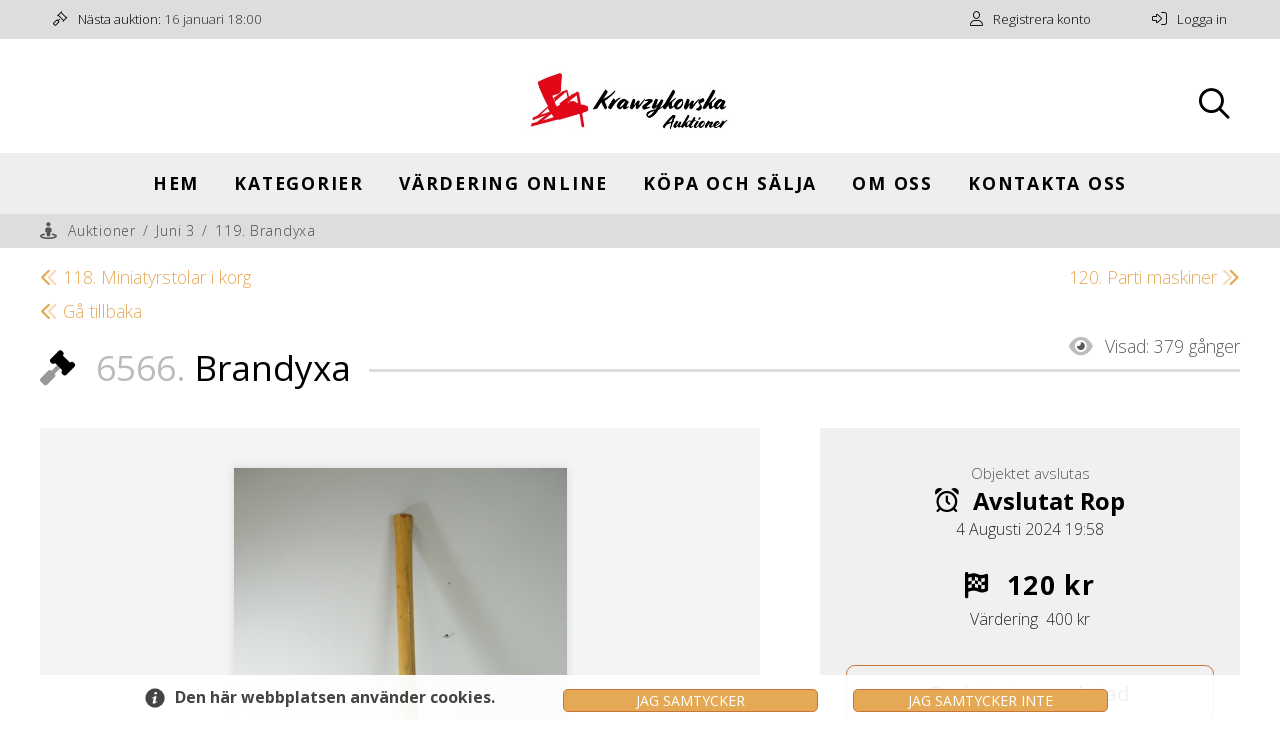

--- FILE ---
content_type: text/html; charset=UTF-8
request_url: https://krawauktion.com/auktion/juni-3/32/brandyxa/6566
body_size: 7336
content:
<!DOCTYPE html><html class="no-js" lang="sv"><head><meta http-equiv="X-UA-Compatible" content="IE=edge" /><meta charset="utf-8" /><meta name="viewport" content="initial-scale=1.0,maximum-scale=1.0" /> <link href="/css/index.php?include=templates/jupiter&ver=172" rel="stylesheet" /><link href="/css/index.php?include=templates/jupiter/print" rel="stylesheet" media="print" /><link href="/css/templates/jupiter/library/fontAwesome6.7.2/css/all.css" rel="stylesheet" /><link href="https://fonts.googleapis.com/css?family=Open+Sans:100,200,300,400,400,500,600,700,800,900,100i,200i,300i,400i,400i,500i,600i,700i,800i,900i" rel="stylesheet" type="text/css" /><script src="/js/templates/jupiter/functions.js?ver=172"></script><script src="/js/templates/jupiter/variables.js.php?ver=172&changeLang=1"></script><script src="/js/modernizr.js"></script><script src="https://sentry.netigrate.net/js-sdk-loader/d055c1c9b7a14cab5ec536a1eb4f8be0.min.js" crossorigin="anonymous"></script><script src="/js/sentry.js.php"></script><title>Brandyxa - Krawauktion</title><meta property="og:title" content="Brandyxa - Krawauktion"><meta property="og:keywords" content=""><link rel="canonical" href="/auktion/juni-3/32/brandyxa/6566" /></head><body ontouchstart=""> <div id="panelContainer"> <div id="menuPanel" class="panel"><div class="container"><div class="logo"><img src="/images/custom/Appearance/333.jpg" alt="logo" class="noLozad" /></div><nav class="moblieMenuWrapper"><div class="mobileMenu"><ul class="navMain"><li class="odd first"><a href="/" target="_self" class="ajax">Hem</a></li><li class="subTree catNav"><a href="/auktioner" target="_self" class="ajax">Kategorier </a><ul class="categoryList"><li class="first"><a href="/auktion/objekt-översikt">Alla</a></li><li class="first"><a href="/auktion/kategori/allmoge" class="ajax">Allmoge</a></li><li><a href="/auktion/kategori/belysning" class="ajax">Belysning</a></li><li><a href="/auktion/kategori/böcker-kartor-dokument-m.m" class="ajax">Böcker, kartor, dokument m.m</a></li><li><a href="/auktion/kategori/diverse" class="ajax">Diverse</a></li><li><a href="/auktion/kategori/glas" class="ajax">Glas</a></li><li><a href="/auktion/kategori/konst-skulpturer" class="ajax">Konst, skulpturer</a></li><li><a href="/auktion/kategori/leksaker-samlarobjekt" class="ajax">Leksaker, samlarobjekt</a></li><li><a href="/auktion/kategori/mattor-textil" class="ajax">Mattor, textil</a></li><li><a href="/auktion/kategori/musikinstrument-vinyl-cd" class="ajax">Musikinstrument, vinyl, cd</a></li><li><a href="/auktion/kategori/möbler" class="ajax">Möbler</a></li><li><a href="/auktion/kategori/nautica-technica" class="ajax">Nautica Technica</a></li><li><a href="/auktion/kategori/porslin-keramik" class="ajax">Porslin, keramik</a></li><li><a href="/auktion/kategori/smycken-klockor-ur" class="ajax">Smycken, klockor, ur</a></li><li><a href="/auktion/kategori/silver-mässing-tenn-metall" class="ajax">Silver, mässing, tenn, metall</a></li><li><a href="/auktion/kategori/verktyg-maskiner-elektronik" class="ajax">Verktyg, maskiner, elektronik</a></li><li class="last"><a href="/auktion/kategori/vintage-kläder" class="ajax">Vintage, kläder</a></li></ul></li><li class="odd"><a href="/värdering-online" target="_self" class="ajax">Värdering online</a></li><li class="subTree "><a href="#" target="_self" class="ajax">Köpa och sälja</a><ul><li class="subFirst odd"><a href="/köpa" target="_self" class="ajax">Information om köp</a></li><li><a href="/sälja" target="_self" class="ajax">Information om sälj</a></li><li class="odd subLast"><a href="/information-for-our-international-customers" target="_self" class="ajax">Information for our international customers</a></li></ul></li><li class="odd"><a href="/om-oss" target="_self" class="ajax">Om oss</a></li><li class="last"><a href="/kontakt" target="_self" class="ajax">Kontakta oss</a></li></ul></div></nav><div class="metaMenuWrapper"><div class="mobileMenu"><ul><li><a href="/logga-in" class="button userButton loginButton"><span class="icon"><i class="fal fa-user-unlock"></i></span> <span>Logga in</span></a></li><li><a href="/ny-kund" class="button userButton regButton"><span class="icon"><i class="fal fa-user-plus"></i></span> <span>Nytt konto</span></a></li></ul></div></div></div></div> <div id="userPanel" class="panel"><div class="container"></div></div><div id="closeArea"></div></div><div id="topbar"><div class="container"><div class="container left"><ul><li class="nextAuction"><i class="fal fa-gavel"></i> <span class="label">Nästa auktion:</span> <span class="value">16 januari 18:00</span></li></ul></div><div class="container right"><ul><li class="signup"><a href="/ny-kund"><i class="fal fa-user"></i> <span>Registrera konto</span></a><div class="view customer formSignupShort"><div class="container"><div class="head"><h5>Snabbregistrering</h5><div><a href="/ny-kund" class="button"><span>Registreringssidan</span> <i class="fal fa-external-link-alt"></i></a></div></div><form action="/auktion/juni-3/32/brandyxa/6566" method="post"><fieldset class="fieldGroup generic"><legend><span>Generell information</span></legend><div class="array field"><label for="infoCustomerGroup">Kundtyp</label> <div><div class="select input"><select id="infoCustomerGroup" name="infoCustomerGroup" title="Kundtyp"><option value="1" selected="selected">Privatperson</option><option value="2">Företag</option></select></div></div></div><div class="array field"><label for="infoCountry">Land</label> <div><div class="select input"><select id="infoCountry" name="infoCountry" title="Land"><option value="">Välj land</option><option value="1">Afghanistan</option><option value="2">Åland Islands</option><option value="3">Albania</option><option value="4">Algeria</option><option value="5">American Samoa</option><option value="6">Andorra</option><option value="7">Angola</option><option value="8">Anguilla</option><option value="9">Antarctica</option><option value="10">Antigua and Barbuda</option><option value="11">Argentina</option><option value="12">Armenia</option><option value="13">Aruba</option><option value="14">Australia</option><option value="15">Austria</option><option value="16">Azerbaijan</option><option value="17">Bahamas</option><option value="18">Bahrain</option><option value="19">Bangladesh</option><option value="20">Barbados</option><option value="21">Belarus</option><option value="22">Belgium</option><option value="23">Belize</option><option value="24">Benin</option><option value="25">Bermuda</option><option value="26">Bhutan</option><option value="27">Bolivia</option><option value="28">Bosnia and Herzegovina</option><option value="29">Botswana</option><option value="30">Bouvet Island</option><option value="31">Brazil</option><option value="32">British Indian Ocean Territory</option><option value="33">British Virgin Islands</option><option value="34">Brunei Darussalam</option><option value="35">Bulgaria</option><option value="36">Burkina Faso</option><option value="37">Burundi</option><option value="38">Cambodia</option><option value="39">Cameroon</option><option value="40">Canada</option><option value="41">Cape Verde</option><option value="42">Cayman Islands</option><option value="43">Central African Republic</option><option value="44">Chad</option><option value="45">Chile</option><option value="46">China</option><option value="47">Christmas Island</option><option value="48">Cocos (Keeling) Islands</option><option value="49">Colombia</option><option value="50">Comoros</option><option value="51">Congo</option><option value="52">Cook Islands</option><option value="53">Costa Rica</option><option value="54">Cote D'Ivoire</option><option value="55">Croatia</option><option value="56">Cuba</option><option value="57">Cyprus</option><option value="58">Czech Republic</option><option value="59">Danmark</option><option value="60">Djibouti</option><option value="61">Dominica</option><option value="62">Dominican Republic</option><option value="63">Ecuador</option><option value="64">Egypt</option><option value="65">El Salvador</option><option value="66">Equatorial Guinea</option><option value="67">Eritrea</option><option value="68">Estonia</option><option value="69">Ethiopia</option><option value="71">Falkland Islands</option><option value="70">Faroe Islands</option><option value="72">Fiji</option><option value="73">Finland</option><option value="74">France</option><option value="75">French Guiana</option><option value="76">French Polynesia</option><option value="77">French Southern Territories</option><option value="78">Gabon</option><option value="79">Gambia</option><option value="80">Georgia</option><option value="81">Germany</option><option value="82">Ghana</option><option value="83">Gibraltar</option><option value="84">Greece</option><option value="85">Greenland</option><option value="86">Grenada</option><option value="87">Guadaloupe</option><option value="88">Guam</option><option value="89">Guatemala</option><option value="90">Guernsey</option><option value="91">Guinea</option><option value="92">Guinea-Bissau</option><option value="93">Guyana</option><option value="94">Haiti</option><option value="95">Heard and McDonald Islands</option><option value="96">Holy See (Vatican City State)</option><option value="97">Honduras</option><option value="98">Hong Kong</option><option value="99">Hungary</option><option value="100">Iceland</option><option value="101">India</option><option value="102">Indonesia</option><option value="103">Iran</option><option value="104">Iraq</option><option value="105">Ireland</option><option value="106">Isle of Man</option><option value="107">Israel</option><option value="108">Italy</option><option value="109">Jamaica</option><option value="110">Japan</option><option value="111">Jersey</option><option value="112">Jordan</option><option value="113">Kazakhstan</option><option value="114">Kenya</option><option value="115">Kiribati</option><option value="118">Kuwait</option><option value="119">Kyrgyz Republic</option><option value="120">Laos</option><option value="121">Latvia</option><option value="122">Lebanon</option><option value="123">Lesotho</option><option value="124">Liberia</option><option value="125">Libyan Arab Jamahiriya</option><option value="126">Liechtenstein</option><option value="127">Lithuania</option><option value="128">Luxembourg</option><option value="129">Macao</option><option value="130">Macedonia</option><option value="131">Madagascar</option><option value="132">Malawi</option><option value="133">Malaysia</option><option value="134">Maldives</option><option value="135">Mali</option><option value="136">Malta</option><option value="137">Marshall Islands</option><option value="138">Martinique</option><option value="139">Mauritania</option><option value="140">Mauritius</option><option value="141">Mayotte</option><option value="142">Mexico</option><option value="143">Micronesia</option><option value="144">Moldova</option><option value="145">Monaco</option><option value="146">Mongolia</option><option value="147">Montenegro</option><option value="148">Montserrat</option><option value="149">Morocco</option><option value="150">Mozambique</option><option value="151">Myanmar</option><option value="152">Namibia</option><option value="153">Nauru</option><option value="154">Nepal</option><option value="156">Netherlands</option><option value="155">Netherlands Antilles</option><option value="157">New Caledonia</option><option value="158">New Zealand</option><option value="159">Nicaragua</option><option value="160">Niger</option><option value="161">Nigeria</option><option value="162">Niue</option><option value="163">Norfolk Island</option><option value="116">North Korea</option><option value="164">Northern Mariana Islands</option><option value="165">Norge</option><option value="166">Oman</option><option value="167">Pakistan</option><option value="168">Palau</option><option value="169">Palestinian Territory</option><option value="170">Panama</option><option value="171">Papua New Guinea</option><option value="172">Paraguay</option><option value="173">Peru</option><option value="174">Philippines</option><option value="175">Pitcairn Island</option><option value="176">Poland</option><option value="177">Portugal</option><option value="178">Puerto Rico</option><option value="179">Qatar State of</option><option value="180">Reunion</option><option value="181">Romania</option><option value="182">Russian Federation</option><option value="183">Rwanda</option><option value="189">Samoa</option><option value="190">San Marino</option><option value="191">Sao Tome and Principe</option><option value="192">Saudi Arabia</option><option value="193">Senegal</option><option value="194">Serbia</option><option value="195">Seychelles</option><option value="196">Sierra Leone</option><option value="197">Singapore</option><option value="198">Slovakia</option><option value="199">Slovenia</option><option value="200">Solomon Islands</option><option value="201">Somalia</option><option value="202">South Africa</option><option value="203">South Georgia and the Islands</option><option value="117">South Korea</option><option value="204">Spain</option><option value="205">Sri Lanka</option><option value="184">St Helena</option><option value="185">St Kitts and Nevis</option><option value="186">St Lucia</option><option value="187">St Pierre and Miquelon</option><option value="188">St Vincent and the Grenadines</option><option value="206">Sudan</option><option value="207">Suriname</option><option value="208">Svalbard & Jan Mayen Islands</option><option value="209">Swaziland</option><option value="210" selected="selected">Sverige</option><option value="211">Switzerland</option><option value="212">Syrian Arab Republic</option><option value="213">Taiwan</option><option value="214">Tajikistan</option><option value="215">Tanzania</option><option value="216">Thailand</option><option value="217">Timor-Leste</option><option value="218">Togo</option><option value="219">Tokelau</option><option value="220">Tonga</option><option value="221">Trinidad and Tobago</option><option value="222">Tunisia</option><option value="223">Turkey</option><option value="224">Turkmenistan</option><option value="225">Turks and Caicos Islands</option><option value="226">Tuvalu</option><option value="228">Uganda</option><option value="229">Ukraine</option><option value="230">United Arab Emirates</option><option value="231">United Kingdom</option><option value="232">United States Minor Outlying Islands</option><option value="233">United States of America</option><option value="234">Uruguay</option><option value="227">US Virgin Islands</option><option value="235">Uzbekistan</option><option value="236">Vanuatu</option><option value="237">Venezuela</option><option value="238">Viet Nam</option><option value="239">Wallis and Futuna Islands</option><option value="240">Western Sahara</option><option value="241">Yemen</option><option value="242">Zambia</option><option value="243">Zimbabwe</option></select></div></div></div><div class="requiredField string field"><label class="accessibility" for="infoUserPin">Personnummer<span class="requiredSuffix">*</span><span class="labelSuffix"></span></label> <div><input required="required" title="Personnummer" placeholder="Personnummer *" value="" maxlength="12" id="infoUserPin" name="infoUserPin" type="text" class="text"></div></div><div class="string field"><label class="accessibility" for="infoPhone">Telefon</label> <div><input title="Telefon" placeholder="Telefon" value="" maxlength="255" id="infoPhone" name="infoPhone" type="text" class="text"></div></div><div class="requiredField string field"><label class="accessibility" for="infoFirstname">Förnamn<span class="requiredSuffix">*</span><span class="labelSuffix"></span></label> <div><input required="required" title="Förnamn" placeholder="Förnamn *" value="" maxlength="255" id="infoFirstname" name="infoFirstname" type="text" class="text"></div></div><div class="requiredField string field"><label class="accessibility" for="infoSurname">Efternamn<span class="requiredSuffix">*</span><span class="labelSuffix"></span></label> <div><input required="required" title="Efternamn" placeholder="Efternamn *" value="" maxlength="255" id="infoSurname" name="infoSurname" type="text" class="text"></div></div></fieldset><fieldset class="fieldGroup account"><legend><span>Kontouppgifter</span></legend><div class="requiredField string field"><label class="accessibility" for="userEmail">E-post<span class="requiredSuffix">*</span><span class="labelSuffix"></span></label> <div><input autocomplete="new-password" required="required" title="E-post" placeholder="E-post *" value="" maxlength="255" id="userEmail" name="userEmail" type="text" class="text"></div></div><div class="requiredField string field"><label class="accessibility" for="userPass">Lösenord<span class="requiredSuffix">*</span><span class="labelSuffix"></span></label> <div><input autocomplete="new-password" id="newPass" required="required" title="Lösenord" placeholder="Lösenord *" value="" class="secret" maxlength="100" name="userPass" type="password"></div></div><div class="requiredField string field"><label class="accessibility" for="userPassConfirm">Bekräfta lösenord<span class="requiredSuffix">*</span><span class="labelSuffix"></span></label> <div><input autocomplete="new-password" required="required" title="Bekräfta lösenord" placeholder="Bekräfta lösenord *" value="" class="secret" maxlength="100" id="userPassConfirm" name="userPassConfirm" type="password"></div></div></fieldset><fieldset class="fieldGroup userAgreement"><legend><span>Bekräfta användarvillkoren</span></legend><div class="boolean field"><label for="userTerms">Ja, jag accepterar <a href="/användarvillkor" class="button" target="_blank">användarvillkoren</a></label> <div><input value="yes" id="userTerms" name="userTerms" type="checkbox" class="checkbox"></div></div></fieldset><p class="buttons"><button name="frmUserRegister" type="submit">Registrera</button></p><label class="formHoney" for="name#pot"></label><input class="formHoney" value="" id="name#pot" name="name#pot" type="text"></form></div></div></li><li class="login"><a href="/logga-in"><i class="fal fa-sign-in-alt"></i> <span>Logga in</span></a><div class="view topbar userLoginForm"><div class="container"><form action="/auktion/juni-3/32/brandyxa/6566" method="post"><div class="requiredField string field"><label class="accessibility" for="username">Kund.nr / Email<span class="requiredSuffix">*</span><span class="labelSuffix">:</span></label> <input autocomplete="new-password" required="required" title="Kund.nr / Email" placeholder="Kund.nr / Email *" value="" maxlength="50" id="username" name="username" type="text" class="text"></div><div class="requiredField string field"><label class="accessibility" for="userPass">Lösenord<span class="requiredSuffix">*</span><span class="labelSuffix">:</span></label> <input autocomplete="new-password" required="required" title="Lösenord" placeholder="Lösenord *" value="" class="secret" maxlength="128" id="userPass" name="userPass" type="password"></div><div class="hidden"><input value="1" id="frmCustomerUserLogin" name="frmCustomerUserLogin" type="hidden" class="hidden"></div><p class="buttons"><button type="submit">Logga in</button></p></form><div class="bottom"><div><em>(Logga in med Kund.nr eller Email)</em></div><div><a href="/glömt-lösenord" class="passRetrieval">Glömt logindata?</a></div></div></div></div></li></ul></div></div></div><div id="outerWrapper"><div id="innerWrapper"><header><div class="container"><div class="container"><div class="container"><div class="container"><div id="menuPanelLink" class="panelLink"><div class="button"><i class="far fa-bars"></i></div></div><div id="userBids"></div><div id="logo"><a href="/"><img src="/images/custom/Appearance/333.jpg" alt="logo" class="block noLozad" /></a></div><div class="search"><div class="container"><div class="button"><i class="far fa-search"></i></div><div class="searchbox"><div class="view auction searchForm"><form class="marginal" action="/auktion/sök" method="get"><div class="string field"><label class="accessibility" for="searchQuery">Söktext</label> <input title="Söktext" placeholder="Söktext" value="" maxlength="255" id="searchQuery" name="searchQuery" type="text" class="text"></div><div class="array field"><label for="searchType">Nyckelord</label> <div class="select input"><select id="searchType" name="searchType" title="Nyckelord"><option value="text" selected="selected">Fritext</option><option value="itemId">Objekt.nr</option></select></div></div><div class="hidden"><input value="true" id="frmSearch" name="frmSearch" type="hidden" class="hidden"></div><p class="buttons"><button type="submit"><i class="far fa-search"></i></button></p></form></div></div></div></div></div></div></div></div><div class="navigation"><nav data-title="Meny"><ul class="navMain"><li class="odd first"><a href="/" target="_self" class="ajax">Hem</a></li><li class="catNav"><a href="/auktioner" target="_self" class="ajax">Kategorier </a><ul class="categoryList"><li class="first"><a href="/auktion/objekt-översikt">Alla</a></li><li class="first"><a href="/auktion/kategori/allmoge" class="ajax">Allmoge</a></li><li><a href="/auktion/kategori/belysning" class="ajax">Belysning</a></li><li><a href="/auktion/kategori/böcker-kartor-dokument-m.m" class="ajax">Böcker, kartor, dokument m.m</a></li><li><a href="/auktion/kategori/diverse" class="ajax">Diverse</a></li><li><a href="/auktion/kategori/glas" class="ajax">Glas</a></li><li><a href="/auktion/kategori/konst-skulpturer" class="ajax">Konst, skulpturer</a></li><li><a href="/auktion/kategori/leksaker-samlarobjekt" class="ajax">Leksaker, samlarobjekt</a></li><li><a href="/auktion/kategori/mattor-textil" class="ajax">Mattor, textil</a></li><li><a href="/auktion/kategori/musikinstrument-vinyl-cd" class="ajax">Musikinstrument, vinyl, cd</a></li><li><a href="/auktion/kategori/möbler" class="ajax">Möbler</a></li><li><a href="/auktion/kategori/nautica-technica" class="ajax">Nautica Technica</a></li><li><a href="/auktion/kategori/porslin-keramik" class="ajax">Porslin, keramik</a></li><li><a href="/auktion/kategori/smycken-klockor-ur" class="ajax">Smycken, klockor, ur</a></li><li><a href="/auktion/kategori/silver-mässing-tenn-metall" class="ajax">Silver, mässing, tenn, metall</a></li><li><a href="/auktion/kategori/verktyg-maskiner-elektronik" class="ajax">Verktyg, maskiner, elektronik</a></li><li class="last"><a href="/auktion/kategori/vintage-kläder" class="ajax">Vintage, kläder</a></li></ul></li><li class="odd"><a href="/värdering-online" target="_self" class="ajax">Värdering online</a></li><li class="subTree "><a href="#" target="_self" class="ajax">Köpa och sälja</a><ul><li class="subFirst odd"><a href="/köpa" target="_self" class="ajax">Information om köp</a></li><li><a href="/sälja" target="_self" class="ajax">Information om sälj</a></li><li class="odd subLast"><a href="/information-for-our-international-customers" target="_self" class="ajax">Information for our international customers</a></li></ul></li><li class="odd"><a href="/om-oss" target="_self" class="ajax">Om oss</a></li><li class="last"><a href="/kontakt" target="_self" class="ajax">Kontakta oss</a></li></ul></nav></div><div id="searchBar"><div id="search"><form action="/auktion"><div class="field"><input type="text" class="text" name="searchQuery" /><span id="btnSearch"><i class="fal fa-search"></i></span></div></form></div></div></header><div class="layout main"><main id="main" role="main"><div class="view auction itemShow"><div class="top"><div class="breadcrumb"><div class="container"><i class="fas fa-street-view"></i> <span><a href="/auktioner">Auktioner</a> <span>/</span> <a href="/auktion/juni-3/32">Juni 3</a> <span>/</span> <a href="/auktion/juni-3/32/brandyxa/6566">119. Brandyxa</a></span></div></div><div class="links"><div class="contentContainer"><div class="top"><a href="/auktion/juni-3/32/miniatyrstolar-i-korg/6565" data-item-id="6565" data-auction-id="32" data-part-id="0" class="previous"><i class="fad fa-chevron-double-left"></i> <span><span>118. Miniatyrstolar i korg</span></span></a><a href="/auktion/juni-3/32/parti-maskiner/6567" data-item-id="6567" data-auction-id="32" data-part-id="0" class="next"><span><span>120. Parti maskiner</span></span> <i class="fad fa-chevron-double-right"></i></a></div><div class="left"><a href="/auktion/juni-3/32" class="goBack"><i class="fad fa-chevron-double-left"></i> <span>Gå tillbaka</span></a></div><div class="right"><div></div><div><span class="viewCount"><i class="fad fa-eye"></i> <span class="label">Visad:</span> <span>379 gånger</span></span></div></div></div></div><div class="title"><div class="contentContainer"><h1><span><i class="fad fa-gavel"></i> <span class="sortNo">6566.</span> <span class="title">Brandyxa</span></span></h1></div></div></div><div class="middle"><div class="contentContainer"><div class="left"><div class="imageArea"><ul id="itemPictureList"><li class="first"><a href="/images/custom/AuctionItem/18080.jpg" data-image-id="18080" data-image-fileExtension="jpg"><img itemprop="image" src="/images/custom/AuctionItem/tn/medium18080.jpg" alt="" data-zoom-image="/images/custom/AuctionItem/18080.jpg" class="noLozad" id="itemImage" /></a></li><li class="mini"><a href="/images/custom/AuctionItem/18080.jpg" data-image-id="18080" data-image-fileExtension="jpg"><img class="lozad" itemprop="image" data-src="/images/custom/AuctionItem/tn/18080.jpg" alt="" /></a></li></ul></div><div class="container"><div class="itemDescription"></div></div></div><div class="right"><div class="auctionTime"><span class="label">Objektet avslutas</span><span class="value long"><i class="far fa-alarm-clock"></i> <span class="timeWrapper ended" data-parent-id="6566"><span data-display-type="list">Avslutat rop</span></span></span><span class="suffix">4 augusti 2024 19:58</span></div><div class="bidWrapper"><div class="view auction userBidForm isEnded" data-item-id="6566"><div class="currentBid"><i class="fas fa-flag-checkered"></i> <span>120 kr</span></div><div class="askingPrice"><span class="label">Värdering</span> <span>400 kr</span></div><div class="noBiddingMsg"><h3>Budgivning avslutad</h3></div></div><div class="view auction userItemBidList" data-item-id="6566"><h2><span><i class="fal fa-gavel"></i> <span>Budgivning</span></span></h2><ul><li class="ended winner auto"> <div class="user"> <span><span class="spade">1</span> <span class="icon" title="Ledande bud"><i class="fal fa-person-sign"></i> </span></span></div> <div class="value">120 kr</div> <div class="time"><datetime><date>Sön 04 2024</date> <time>19:24</time></datetime></div> </li><li class="auto"> <div class="user"> <span><span class="spade">2</span> <span class="icon" title="Annan persons bud"><i class="fal fa-person-sign"></i></span></span></div> <div class="value">100 kr</div> <div class="time"><datetime><date>Sön 04 2024</date> <time>19:24</time></datetime></div> </li><li class="auto autoCreated"> <div class="user"> <span><span class="spade">1</span> <span class="icon" title="Automatiskt bud"><i class="fal fa-person-sign"></i></span></span></div> <div class="value">100 kr</div> <div class="time"><datetime><date>Sön 04 2024</date> <time>19:24</time></datetime></div> </li><li class="auto"> <div class="user"> <span><span class="spade">2</span> <span class="icon" title="Annan persons bud"><i class="fal fa-person-sign"></i></span></span></div> <div class="value">80 kr</div> <div class="time"><datetime><date>Sön 04 2024</date> <time>19:21</time></datetime></div> </li><li class="auto"> <div class="user"> <span><span class="spade">1</span> <span class="icon" title="Annan persons bud"><i class="fal fa-person-sign"></i></span></span></div> <div class="value">60 kr</div> <div class="time"><datetime><date>Fre 28 2024</date> <time>23:01</time></datetime></div> </li></ul></div></div></div></div></div><div class="bottom"></div><meta name="title" content="119. Brandyxa" class="itemTitle itemTitle6566" /><meta name="image" content="/images/custom/AuctionItem/tn/medium18080.jpg" class="itemImage itemImage6566" /><meta name="route" content="/auktion/juni-3/32/brandyxa/6566" class="itemRoute itemRoute6566" /></div></main></div><footer><div class="container"><div class="container"><div class="view puff listTextFooter"><div class="container"><article class="puff"><p><img class="lozad" data-src="/images/user/krawauktion_logo.png" alt="" width="1042" height="290" /></p><p>&nbsp;</p><p>Med en stor internationell kundbas s&auml;ljer vi f&ouml;rem&aring;l fr&aring;n v&aring;r auktion i Karlstad till hela v&auml;rlden.</p></article><article class="puff"><h2 class="heading">&Ouml;ppettider</h2><p class="text">M&aring;ndag: 15:00 - 18:00<br />Tisdag: 15:00 - 17:00<br />Onsdag: 15:00 - 17:00<br />Torsdag: 15:00 - 17:00<br />Fredag: 13:00 - 15:00<br />L&ouml;rdag: St&auml;ngt<br />S&ouml;ndag: St&auml;ngt</p></article><article class="puff"><h2 class="heading">Kontakta oss</h2><p>Krawzykowska Auktioner<br />Fj&auml;rrviksv&auml;gen 2<br />65350 Karlstad</p><p><span style="color: #707070;"><a href="mailto:info@krawauktion.com" style="color: #707070;">info@krawauktion.com</a><br /></span><a href="tel:+46793330228"><span style="color: #707070;">079-3330228</span></a></p></article></div></div><div class="credits"><span>&copy; Argonova Auktionsplattform 2026</span></div></div></div></footer></div></div><div id="systemNotification" class="frontend"></div><div id="cookieNotification" style="display: none;"><div id="infoContainer"><div class="message"><p>Den h&auml;r webbplatsen anv&auml;nder cookies.</p></div><form action="/auktion/juni-3/32/brandyxa/6566" method="post"><div class="hidden"><input value="1" id="frmCookieAcceptAdd" name="frmCookieAcceptAdd" type="hidden" class="hidden"></div><p class="buttons"><button type="submit" name="accept">Jag samtycker</button><button type="submit" name="decline">Jag samtycker inte</button></p></form></div></div><script>setTimeout( function() {	$(document).ready( function() {	if( typeof bCookie !== "undefined" && bCookie == false ) $("#cookieNotification").fadeIn( "fast" );	} );	}, 1000 );</script><script src="/js/jquery/jquery-3.7.1.min.js"></script><script src="/js/jquery/plugins/jquery.cycle2.min.js"></script> <script src="/js/jquery/plugins/jquery.cycle2.swipe.min.js"></script><script src="/js/jquery/plugins/jquery.colorbox-min.js"></script><script src="/js/jquery/plugins/jquery.timer.js"></script><script src="/js/lozad.min.js"></script><script src="/js/handlers/pushHandler.js?ver=172"></script><script src="/js/handlers/clockHandler.js?ver=172"></script><script src="/js/templates/jupiter/handlers/panelHandler.js?ver=172"></script><script src="/js/templates/jupiter/handlers/viewHandler.js?ver=172"></script><script src="/js/templates/jupiter/handlers/popupHandler.js?ver=172"></script><script src="/js/templates/jupiter/handlers/loaderHandler.js?ver=172"></script><script src="/js/templates/jupiter/handlers/optionMenuHandler.js?ver=172"></script><script src="/js/templates/jupiter/handlers/bidNotificationHandler.js?ver=172"></script><script src="/js/templates/jupiter/Utils.js?ver=172"></script><script src="/js/templates/jupiter/scripts.js?ver=172"></script><script src="/js/templates/jupiter/auction.js?ver=172"></script><script src="/js/templates/jupiter/bottom.js?ver=172"></script><script src="/js/updateServices/reconnecting-websocket.min.js?ver=172"></script><script>if( typeof Modernizr != 'undefined' && (Modernizr.websockets) && (true) ) {	/* WebSocket is supported and enabled. You can proceed with your code */	$.getScript( "/js/updateServices/wsPushService.js?ver=172", function() {} );	} else {	/* WebSocket is not supported or disabled. You can proceed with your code */	$.getScript( "/js/updateServices/ajaxPullService.js?ver=172", function() {} );	}</script></body></html>

--- FILE ---
content_type: text/css;charset=UTF-8
request_url: https://krawauktion.com/css/index.php?include=templates/jupiter&ver=172
body_size: 32631
content:
@charset "UTF-8";.button--antiman{ background: none;border: none;height: 60px;}.button--antiman.button--inverted, .button--antiman.button--inverted-alt{ -webkit-transition: color 0.3s;transition: color 0.3s;-webkit-transition-timing-function: cubic-bezier(0.75, 0, 0.125, 1);transition-timing-function: cubic-bezier(0.75, 0, 0.125, 1);}.button--antiman > span{ padding-left: 0.35em;}.button--antiman::before, .button--antiman::after{ content: "";z-index: -1;border-radius: inherit;pointer-events: none;position: absolute;top: 0;left: 0;width: 100%;height: 100%;-webkit-backface-visibility: hidden;-webkit-transition: -webkit-transform 0.3s, opacity 0.3s;transition: transform 0.3s, opacity 0.3s;-webkit-transition-timing-function: cubic-bezier(0.75, 0, 0.125, 1);transition-timing-function: cubic-bezier(0.75, 0, 0.125, 1);}.button--antiman::before{ border: 2px solid #37474f;opacity: 0;-webkit-transform: scale3d(1.2, 1.2, 1);transform: scale3d(1.2, 1.2, 1);}.button--antiman.button--border-thin::before{ border-width: 1px;}.button--antiman.button--inverted::before{ border-color: #7986cb;}.button--antiman.button--inverted-alt::before{ border-color: #3f51b5;}.button--antiman::after{ background: #fff;}.button--antiman.button--inverted::after{ background: #7986cb;}.button--antiman.button--inverted-alt::after{ background: #3f51b5;}.button--antiman.button--inverted:hover{ color: #7986cb;}.button--antiman.button--inverted-alt:hover{ color: #3f51b5;}.button--antiman:hover::before{ opacity: 1;-webkit-transform: scale3d(1, 1, 1);transform: scale3d(1, 1, 1);}.button--antiman:hover::after{ opacity: 0;-webkit-transform: scale3d(0.8, 0.8, 1);transform: scale3d(0.8, 0.8, 1);}.view.auctionInfo.show > .container{ max-width: 1200px;margin: auto;border-left: 1.618em solid transparent;border-right: 1.618em solid transparent;}.view.auctionInfo.show > .container::after{ clear: both;content: "";display: table;}@media screen and (max-width: 480px){.view.auctionInfo.show > .container{ border-width: 0.6180469716em;} }.view.auction > .container:not(.outerContainer), .view.auction > .outerContainer > .container, .view.auction.itemShow .contentContainer{ max-width: 1200px;margin: auto;border-left: 1.618em solid transparent;border-right: 1.618em solid transparent;}.view.auction > .container:not(.outerContainer)::after, .view.auction > .outerContainer > .container::after, .view.auction.itemShow .contentContainer::after{ clear: both;content: "";display: table;}@media screen and (max-width: 480px){.view.auction > .container:not(.outerContainer), .view.auction > .outerContainer > .container, .view.auction.itemShow .contentContainer{ border-width: 0.6180469716em;} }.icon{ display: inline-block;font-style: normal;font-variant: normal;text-rendering: auto;-webkit-font-smoothing: antialiased;font-family: "Font Awesome 6 Pro";font-weight: 400;}.icon{}.icon:not(.iconText) > span{ display: none;}.icon.disabled{ opacity: 0.5;}.icon::before{ margin-right: 0.3em;}.icon::after{ margin-left: 0.3em;}.icon > span{ font-family: "Open Sans", sans-serif;}.icon.iconAdd::before{ content: "";}.icon.iconCar::before{ content: "";}.icon.iconDelete::before{ content: "";}.icon.iconEdit::before{ content: "";}.icon.iconFavoriteOn::before{ content: "";font-weight: 900;}.icon.iconFavoriteOff::before{ content: "";}.icon.iconFaq::before{ content: "";font-weight: 900;}.icon.iconFaq:hover::before{ content: "";}.icon.iconGoBack::before{ content: "";}.icon.iconPrint::before{ content: "";font-weight: 900;}.icon.iconShoppingBag::before{ content: "";font-weight: 900;}.icon.iconStar::before{ content: "";font-weight: 900;}.icon.iconStarEmpty::before{ content: "";}.icon.iconSearch::before{ content: "";}.icon.iconTrash::before{ content: "";font-weight: 900;}.icon.iconTrash:hover::before{ content: "";}.icon.iconTrashFlip::after{ content: "";font-weight: 900;}.icon.iconTrashFlip:hover::after{ content: "";}.icon.iconTrashAlt::before{ content: "";font-weight: 400;}.icon.iconUser::before{ content: "";}.clockTimer.red{ color: #D05F5D;} .dropdownContent form.auctionItemSearch{ width: 26.75em;margin: auto 1em;}.dropdownContent form.auctionItemSearch .field{ float: left;margin-bottom: 0;}.dropdownContent form.auctionItemSearch .field label{ display: none;}.dropdownContent form.auctionItemSearch .field input{ border: 1px solid #fff;border-radius: 0.25em 0 0 0.25em;}.dropdownContent form.auctionItemSearch .field.array .select.input{ border: none;background: #fff;border-radius: 0;width: 8em;}.dropdownContent form.auctionItemSearch .field.array .select.input select{ width: 120%;padding: 0.45em 0;border-radius: 0;}.dropdownContent form.auctionItemSearch .buttons{ float: left;}.dropdownContent form.auctionItemSearch .buttons button{ background: #eeeeee;color: #000000;font-size: 1.155em;border-radius: 0 0.25em 0.25em 0;border: none;}.dropdownContent form.auctionItemSearch .buttons button span{ display: none;}@media screen and (max-width: 480px){.dropdownContent form.auctionItemSearch .buttons button span{ display: inline-block;} }.view.auction{}.view.auction > .container:not(.outerContainer), .view.auction > .outerContainer > .container{ padding: 1.5em 0;}.view.auction > .container:not(.outerContainer) > h1, .view.auction > .outerContainer > .container > h1{ position: relative;overflow: hidden;}.view.auction > .container:not(.outerContainer) > h1 i, .view.auction > .outerContainer > .container > h1 i{ margin-right: 0.1em;}.view.auction > .container:not(.outerContainer) > h1 span, .view.auction > .outerContainer > .container > h1 span{ background: #ffffff;display: inline-block;position: relative;z-index: 9;padding-right: 0.5em;}.view.auction > .container:not(.outerContainer) > h1 span.category, .view.auction > .outerContainer > .container > h1 span.category{ opacity: 0.6;padding-right: 0;}.view.auction > .container:not(.outerContainer) > h1:after, .view.auction > .outerContainer > .container > h1:after{ content: " ";position: absolute;top: 54%;left: 0;width: 100%;height: 3px;margin-left: 3em;background-color: #dddddd;}@media screen and (max-width: 820px){.view.auction > .container:not(.outerContainer) > h1, .view.auction > .outerContainer > .container > h1{ font-size: 145%;} }.view.auction > .container:not(.outerContainer) .tools, .view.auction > .outerContainer > .container .tools{ display: flex;width: 100%;justify-content: flex-end;}.view.auction > .container:not(.outerContainer) .tools .tool, .view.auction > .outerContainer > .container .tools .tool{ position: relative;z-index: 999;margin-left: 2em;}.view.auction > .container:not(.outerContainer) .tools .tool a.button, .view.auction > .outerContainer > .container .tools .tool a.button{ font-size: 0.9em;text-transform: inherit;padding: 0.35em 1em;box-sizing: border-box;line-height: 1.2em;}.view.auction > .container:not(.outerContainer) .tools .tool a.button i, .view.auction > .outerContainer > .container .tools .tool a.button i{ margin-right: 0.35em;opacity: 0.8;}.view.auction > .container:not(.outerContainer) .tools .tool a.button.highlight, .view.auction > .outerContainer > .container .tools .tool a.button.highlight{ background: #c67638;border-color: #c67638;}.view.auction > .container:not(.outerContainer) .tools .tool a.button.highlight:hover, .view.auction > .outerContainer > .container .tools .tool a.button.highlight:hover{ background: #d19160;border-color: #d19160;}.view.auction > .container:not(.outerContainer) .tools .tool a.auctionRoom, .view.auction > .outerContainer > .container .tools .tool a.auctionRoom{ display: inline-block;width: 100%;text-align: center;border: 1px solid #c67638;border-radius: 0.35em;background: #e5a956;color: #ffffff;box-shadow: none;font-weight: 400;overflow: visible;cursor: pointer;font-family: "Open Sans", sans-serif;box-sizing: border-box;font-size: 0.9em;text-transform: inherit;padding: 0.35em 1em;line-height: 1.2em;background: #c67638;border-color: #c67638;}.view.auction > .container:not(.outerContainer) .tools .tool a.auctionRoom i, .view.auction > .outerContainer > .container .tools .tool a.auctionRoom i{ margin-right: 0.35em;opacity: 0.8;}.view.auction > .container:not(.outerContainer) .tools .tool a.auctionRoom:hover, .view.auction > .outerContainer > .container .tools .tool a.auctionRoom:hover{ background: #d19160;border-color: #d19160;}.view.auction > .container:not(.outerContainer) .tools .tool .view.auctionRoom.acceptForm, .view.auction > .outerContainer > .container .tools .tool .view.auctionRoom.acceptForm{ display: none;z-index: 99999;position: absolute;top: 2.25em;left: 0;width: 27.4em;background: #dddddd;box-shadow: 0 0.2em 0.2em rgba(0, 0, 0, 0.1);}.view.auction > .container:not(.outerContainer) .tools .tool .view.auctionRoom.acceptForm .container, .view.auction > .outerContainer > .container .tools .tool .view.auctionRoom.acceptForm .container{ padding: 1.5em 1.5em 1.5em 1.5em;box-shadow: border-box;}.view.auction > .container:not(.outerContainer) .tools .tool .view.auctionRoom.acceptForm .container form, .view.auction > .outerContainer > .container .tools .tool .view.auctionRoom.acceptForm .container form{ margin-bottom: 1em;}.view.auction > .container:not(.outerContainer) .tools .tool .view.auctionRoom.acceptForm .container form .field.boolean, .view.auction > .outerContainer > .container .tools .tool .view.auctionRoom.acceptForm .container form .field.boolean{ position: relative;width: 100%;margin-bottom: 1em;}.view.auction > .container:not(.outerContainer) .tools .tool .view.auctionRoom.acceptForm .container form .field.boolean label, .view.auction > .outerContainer > .container .tools .tool .view.auctionRoom.acceptForm .container form .field.boolean label{ display: block;width: 100%;padding: 0;text-align: center;box-sizing: border-box;}.view.auction > .container:not(.outerContainer) .tools .tool .view.auctionRoom.acceptForm .container form .field.boolean input, .view.auction > .outerContainer > .container .tools .tool .view.auctionRoom.acceptForm .container form .field.boolean input{ position: absolute;left: 2em;top: 0.17em;width: 1em;}.view.auction > .container:not(.outerContainer) .tools .tool .view.auctionRoom.acceptForm .container form .buttons button, .view.auction > .outerContainer > .container .tools .tool .view.auctionRoom.acceptForm .container form .buttons button{ background: #ffb249;}.view.auction > .container:not(.outerContainer) .tools .tool .view.auctionRoom.acceptForm .container form .buttons button:hover, .view.auction > .outerContainer > .container .tools .tool .view.auctionRoom.acceptForm .container form .buttons button:hover{ background: #ffc980;}.view.auction > .container:not(.outerContainer) .tools .tool .view.auctionRoom.acceptForm .container .text, .view.auction > .outerContainer > .container .tools .tool .view.auctionRoom.acceptForm .container .text{ width: auto;height: 18em;padding: 1em;box-shadow: border-box;font-size: 0.9em;overflow-y: scroll;background: #ffffff;color: #000000;box-shadow: inset 0 0 0.3em rgba(51, 51, 51, 0.25);}.view.auction > .container:not(.outerContainer) .tools .tool .view.auctionRoom.acceptForm .container .text h3, .view.auction > .outerContainer > .container .tools .tool .view.auctionRoom.acceptForm .container .text h3{ font-weight: 700;margin-bottom: 0.3em;}.view.auction > .container:not(.outerContainer) .tools .tool .view.auctionRoom.acceptForm .container .text p, .view.auction > .outerContainer > .container .tools .tool .view.auctionRoom.acceptForm .container .text p{ margin-bottom: 1em;}.view.auction > .container:not(.outerContainer) .tools .tool .view.auctionRoom.acceptForm .container .loginMsg, .view.auction > .outerContainer > .container .tools .tool .view.auctionRoom.acceptForm .container .loginMsg{ text-align: center;font-size: 1.2em;}.view.auction > .container:not(.outerContainer) .tools .tool .view.auctionRoom.acceptForm .container .loginMsg i, .view.auction > .outerContainer > .container .tools .tool .view.auctionRoom.acceptForm .container .loginMsg i{ margin-right: 0.35em;}.view.auction > .container:not(.outerContainer) .tools .tool .view.auctionRoom.acceptForm .container.enterRoom, .view.auction > .outerContainer > .container .tools .tool .view.auctionRoom.acceptForm .container.enterRoom{ text-align: center;}.view.auction > .container:not(.outerContainer) .tools .tool .view.auctionRoom.acceptForm .container.enterRoom a, .view.auction > .outerContainer > .container .tools .tool .view.auctionRoom.acceptForm .container.enterRoom a{ line-height: 2.2em;}.view.auction > .container:not(.outerContainer) .tools .tool .view.auctionRoom.acceptForm .container.enterRoom a i, .view.auction > .outerContainer > .container .tools .tool .view.auctionRoom.acceptForm .container.enterRoom a i{ margin-right: 0.35em;}@media screen and (max-width: 820px){.view.auction > .container:not(.outerContainer) .tools .tool .view.auctionRoom.acceptForm, .view.auction > .outerContainer > .container .tools .tool .view.auctionRoom.acceptForm{ width: 19em;top: 4.4em;}.view.auction > .container:not(.outerContainer) .tools .tool .view.auctionRoom.acceptForm > .container .marginal .field.boolean label, .view.auction > .outerContainer > .container .tools .tool .view.auctionRoom.acceptForm > .container .marginal .field.boolean label{ width: 17em;padding-left: 1.75em;text-align: left;}.view.auction > .container:not(.outerContainer) .tools .tool .view.auctionRoom.acceptForm > .container .marginal .field.boolean input, .view.auction > .outerContainer > .container .tools .tool .view.auctionRoom.acceptForm > .container .marginal .field.boolean input{ left: 0em;} }@media screen and (max-width: 820px){.view.auction > .container:not(.outerContainer) .tools, .view.auction > .outerContainer > .container .tools{ margin-bottom: 1.5em;} }.view.auction > .container:not(.outerContainer) .emptyList, .view.auction > .outerContainer > .container .emptyList{ padding: 0.5em 0 2.5em;font-weight: 700;opacity: 0.5;}.view.auction.itemShow{ margin-bottom: 3em;}.view.auction.itemShow .top .previewBar{ background: #F9CACA;}.view.auction.itemShow .top .previewBar .contentContainer{ text-align: center;font-size: 0.8em;padding: 0.5em 0;}.view.auction.itemShow .top .previewBar .contentContainer span{ margin-left: 0.35em;font-style: italic;letter-spacing: 0.05em;}.view.auction.itemShow .top .links .contentContainer{ position: relative;z-index: 666;padding: 1em 0 1em 0;}.view.auction.itemShow .top .links .contentContainer::after{ clear: both;content: "";display: table;}.view.auction.itemShow .top .links .contentContainer .top{ display: flex;justify-content: space-between;width: 100%;padding-bottom: 0.5em;}.view.auction.itemShow .top .links .contentContainer .top > span{ opacity: 0.7;cursor: default;}.view.auction.itemShow .top .links .contentContainer .left{ float: left;width: auto;}.view.auction.itemShow .top .links .contentContainer .right{ float: right;width: auto;position: relative;top: 2em;}.view.auction.itemShow .top .links .contentContainer .right div{ display: inline-block;}.view.auction.itemShow .top .links .contentContainer .right div + div{ margin-left: 4em;}.view.auction.itemShow .top .links .contentContainer .right div a{ display: inline-block;}.view.auction.itemShow .top .links .contentContainer .right div i{ margin-right: 0.35em;font-size: 1.2em;position: relative;top: 0.055em;}.view.auction.itemShow .top .links .contentContainer .right div .viewCount{ opacity: 0.65;}@media screen and (max-width: 1150px){.view.auction.itemShow .top .links{ height: 8em;} }@media screen and (max-width: 480px){.view.auction.itemShow .top .links{ height: 9em;font-size: 0.9em;}.view.auction.itemShow .top .links .contentContainer{ padding-bottom: 0;}.view.auction.itemShow .top .links .contentContainer::after{ clear: both;content: "";display: table;} }.view.auction.itemShow .top > .title h1{ position: relative;overflow: hidden;}.view.auction.itemShow .top > .title h1 > span{ background: #ffffff;display: inline-block;position: relative;z-index: 9;padding-right: 0.5em;}.view.auction.itemShow .top > .title h1 > span i{ margin-right: 0.35em;}.view.auction.itemShow .top > .title h1 > span span.sortNo{ color: #BCBCBC;}.view.auction.itemShow .top > .title h1:after{ content: " ";position: absolute;top: 54%;left: 0;width: 100%;height: 3px;margin-left: 6.7em;background-color: #dddddd;}.view.auction.itemShow .middle .contentContainer{ display: grid;grid-template-columns: 60% 35%;column-gap: 5%;padding: 1em 0;}.view.auction.itemShow .middle .contentContainer .left .imageArea{ position: relative;transition: opacity 0.25s linear;}.view.auction.itemShow .middle .contentContainer .left .imageArea .imgPrevNext{ position: absolute;top: 0;height: 85%;display: flex;justify-content: center;align-items: center;}@media screen and (max-width: 480px){.view.auction.itemShow .middle .contentContainer .left .imageArea .imgPrevNext{ height: 6em;} }.view.auction.itemShow .middle .contentContainer .left .imageArea .imgPrevNext i{ font-size: 2em;opacity: 0.2;}.view.auction.itemShow .middle .contentContainer .left .imageArea .imgPrevNext i:hover{ opacity: 1;}.view.auction.itemShow .middle .contentContainer .left .imageArea .imgPrevNext#imgPrev{ left: 1em;}.view.auction.itemShow .middle .contentContainer .left .imageArea .imgPrevNext#imgNext{ right: 1em;}.view.auction.itemShow .middle .contentContainer .left .imageArea ul#itemPictureList{ list-style: none;background: #E4E4E4;border-radius: 0 0 0.3em 0.3em;display: flex;flex-wrap: wrap;justify-content: center;align-items: center;padding-bottom: 0.9em;}.view.auction.itemShow .middle .contentContainer .left .imageArea ul#itemPictureList li.first{ display: flex;justify-content: center;align-items: center;width: 100%;min-height: 31em;padding: 1em 0;margin-bottom: 1em;background: #F4F4F4;}.view.auction.itemShow .middle .contentContainer .left .imageArea ul#itemPictureList li.first img{ box-shadow: 0 0 0.5em rgba(51, 51, 51, 0.15);}.view.auction.itemShow .middle .contentContainer .left .imageArea ul#itemPictureList li.first.noImage{ position: relative;width: 100%;height: 25em;display: flex;color: #fff;justify-content: center;align-items: center;}.view.auction.itemShow .middle .contentContainer .left .imageArea ul#itemPictureList li.first.noImage .imageIcon{ position: absolute;top: 0;left: 0;width: 100%;height: 100%;display: flex;color: #fff;justify-content: center;align-items: center;}.view.auction.itemShow .middle .contentContainer .left .imageArea ul#itemPictureList li.first.noImage .imageIcon i{ font-size: 3em;opacity: 0.4;}.view.auction.itemShow .middle .contentContainer .left .imageArea ul#itemPictureList li.first.noImage img{ display: block;max-width: 15em;opacity: 0.25;}.view.auction.itemShow .middle .contentContainer .left .imageArea ul#itemPictureList li.mini{ display: inline-block;margin: 0 0.5em 0.75em 0.5em;}.view.auction.itemShow .middle .contentContainer .left .imageArea ul#itemPictureList li.mini img{ border: 1px solid #fff;}.view.auction.itemShow .middle .contentContainer .left .imageArea ul#itemPictureList li img{ display: block;}.view.auction.itemShow .middle .contentContainer .left > .container .itemDescription{ border-bottom: 3px solid #dddddd;padding-bottom: 1.15em;margin-bottom: 1em;}.view.auction.itemShow .middle .contentContainer .right{ background: #f2f2f2;color: #000000;padding: 2em 0;}.view.auction.itemShow .middle .contentContainer .right .auctionTime{ padding: 0 1.5em;text-align: center;}.view.auction.itemShow .middle .contentContainer .right .auctionTime .label{ display: block;font-size: 0.85em;opacity: 0.65;}.view.auction.itemShow .middle .contentContainer .right .auctionTime .value{ display: block;font-weight: 700;font-size: 1.35em;}.view.auction.itemShow .middle .contentContainer .right .auctionTime .value i{ margin-right: 0.35em;position: relative;top: -0.05em;}.view.auction.itemShow .middle .contentContainer .right .auctionTime .value.long{ text-transform: capitalize;}.view.auction.itemShow .middle .contentContainer .right .auctionTime .suffix{ display: block;text-transform: capitalize;font-size: 0.9em;opacity: 0.85;}.view.auction.itemShow .middle .contentContainer .right .auctionTime .auctionRoom{ margin: 1em 0;}.view.auction.itemShow .middle .contentContainer .right .auctionTime .view.auctionRoom.acceptForm{ display: none;}.view.auction.itemShow .middle .contentContainer .right .auctionTime .view.auctionRoom.acceptForm .container{ box-shadow: border-box;}.view.auction.itemShow .middle .contentContainer .right .auctionTime .view.auctionRoom.acceptForm .container form{ margin-bottom: 1em;}.view.auction.itemShow .middle .contentContainer .right .auctionTime .view.auctionRoom.acceptForm .container form .field.boolean{ position: relative;width: 100%;margin-bottom: 1em;}.view.auction.itemShow .middle .contentContainer .right .auctionTime .view.auctionRoom.acceptForm .container form .field.boolean label{ display: block;width: 100%;text-align: center;box-sizing: border-box;padding-left: 1.5em;}.view.auction.itemShow .middle .contentContainer .right .auctionTime .view.auctionRoom.acceptForm .container form .field.boolean input{ position: absolute;left: 0.1em;top: 0.17em;width: 1em;}.view.auction.itemShow .middle .contentContainer .right .auctionTime .view.auctionRoom.acceptForm .container form .buttons button:hover{ background: #42AFA6;}.view.auction.itemShow .middle .contentContainer .right .auctionTime .view.auctionRoom.acceptForm .container .text{ width: auto;height: 18em;padding: 1em;box-shadow: border-box;font-size: 0.9em;overflow-y: scroll;background: #fff;box-shadow: inset 0 0 0.3em rgba(51, 51, 51, 0.25);}.view.auction.itemShow .middle .contentContainer .right .auctionTime .view.auctionRoom.acceptForm .container .text h3{ font-weight: 700;margin-bottom: 0.3em;}.view.auction.itemShow .middle .contentContainer .right .auctionTime .view.auctionRoom.acceptForm .container .text p{ margin-bottom: 1em;}.view.auction.itemShow .middle .contentContainer .right .auctionTime .view.auctionRoom.acceptForm .container .loginMsg{ text-align: center;font-size: 1.2em;}.view.auction.itemShow .middle .contentContainer .right .auctionTime .view.auctionRoom.acceptForm .container .loginMsg i{ margin-right: 0.35em;}.view.auction.itemShow .middle .contentContainer .right .auctionTime .view.auctionRoom.acceptForm .container.enterRoom{ text-align: center;}.view.auction.itemShow .middle .contentContainer .right .auctionTime .view.auctionRoom.acceptForm .container.enterRoom a{ line-height: 2.2em;}.view.auction.itemShow .middle .contentContainer .right .auctionTime .view.auctionRoom.acceptForm .container.enterRoom a i{ margin-right: 0.35em;}.view.auction.itemShow .middle .contentContainer .right .bidWrapper{ padding: 1.5em 1.5em;}.view.auction.itemShow .bottom{ padding-top: 1em;}.view.auction.itemShow .bottom .contentContainer{ overflow: hidden;}.view.auction.itemShow .bottom .contentContainer + .contentContainer{ margin-top: 1.5em;}.view.auction.itemShow .bottom .contentContainer h2{ position: relative;overflow: hidden;font-size: 1.75em;}.view.auction.itemShow .bottom .contentContainer h2 i{ margin-right: 0.1em;font-size: 0.85em;position: relative;top: -0.05em;}.view.auction.itemShow .bottom .contentContainer h2 span{ background: #ffffff;display: inline-block;position: relative;z-index: 9;padding-right: 0.5em;}.view.auction.itemShow .bottom .contentContainer h2:after{ content: " ";position: absolute;top: 54%;left: 0;width: 100%;height: 3px;margin-left: 6.7em;background-color: #dddddd;}@media screen and (max-width: 820px){.view.auction.itemShow .middle > .contentContainer{ grid-template-columns: 100%;}.view.auction.itemShow .middle > .contentContainer .left{ margin-bottom: 2.5em;} }.view.auction.list .intro{ padding: 1.3em 0 0.5em 0;margin-bottom: 1.5em;border-top: 1px solid rgba(51, 51, 51, 0.15);border-bottom: 1px solid rgba(51, 51, 51, 0.15);}.view.auction.listOngoing .outerContainer > .container{ padding-bottom: 0;}.view.auction.listOngoing .outerContainer > .container > h1:after{ margin-left: 10.5em;}.view.auction.listUpcomming .outerContainer > .container{ padding-bottom: 0;}.view.auction.listUpcomming .outerContainer > .container > h1:after{ margin-left: 10.8em;}.view.auction.listNewestEnded .outerContainer > .container{ padding-bottom: 0;margin-bottom: 3em;}.view.auction.listNewestEnded .outerContainer > .container > h1:after{ margin-left: 11.8em;}.view.auction.listEnded > .container{ padding-bottom: 0;margin-bottom: 3em;}.view.auction.listEnded > .container > h1:after{ margin-left: 11.8em;}.view.auction.listItem, .view.auction.listAllItem{ margin-bottom: 3em;}.view.auction.listItem .auctionSummary, .view.auction.listAllItem .auctionSummary{ border-bottom: 3px solid #dddddd;padding-bottom: 1.6em;margin-bottom: 1.6em;}.view.auction.listItem .auctionSummary > p, .view.auction.listAllItem .auctionSummary > p{ margin-bottom: 0;opacity: 0.8;}.view.auction.listItem .viewStyle, .view.auction.listAllItem .viewStyle{ display: flex;justify-content: space-between;font-size: 0.85em;margin-bottom: 1em;}.view.auction.listItem .viewStyle a, .view.auction.listAllItem .viewStyle a{ margin: 0 0.5em;}@media screen and (max-width: 820px){.view.auction.listItem > .container .auctionSummary, .view.auction.listAllItem > .container .auctionSummary{ padding: 0 1em 1.5em;}.view.auction.listItem #dropdown2 .dropdownContent, .view.auction.listAllItem #dropdown2 .dropdownContent{ right: inherit;left: 0;} }@media screen and (max-width: 480px){.view.auction.listItem > .container .tools, .view.auction.listAllItem > .container .tools{ display: grid;grid-template-columns: 48.5% 48.5%;column-gap: 3%;}.view.auction.listItem > .container .tools .tool, .view.auction.listAllItem > .container .tools .tool{ padding: 0.5em 0;margin-left: 0;z-index: inherit;}.view.auction.listItem > .container .tools .tool a, .view.auction.listAllItem > .container .tools .tool a{ width: 100%;}.view.auction.listItem > .container .tools .tool .customDropdown, .view.auction.listAllItem > .container .tools .tool .customDropdown{ width: 100%;z-index: inherit;}.view.auction.listItem > .container .tools .tool .customDropdown button, .view.auction.listAllItem > .container .tools .tool .customDropdown button{ width: 100%;}.view.auction.listItem > .container .tools .tool .customDropdown .dropdownContent, .view.auction.listAllItem > .container .tools .tool .customDropdown .dropdownContent{ right: auto;max-width: 206%;}.view.auction.listItem > .container .tools .tool .customDropdown .dropdownContent form .field.string, .view.auction.listAllItem > .container .tools .tool .customDropdown .dropdownContent form .field.string{ float: none;margin-bottom: 0.5em;}.view.auction.listItem > .container .tools .tool .customDropdown .dropdownContent form .field.string input, .view.auction.listAllItem > .container .tools .tool .customDropdown .dropdownContent form .field.string input{ border-radius: 0;}.view.auction.listItem > .container .tools .tool:nth-child(even) .customDropdown .dropdownContent, .view.auction.listAllItem > .container .tools .tool:nth-child(even) .customDropdown .dropdownContent{ right: 0 !important;left: inherit !important;} }.view.auction.listItemHot{ padding: 3.5em 0 2em;}.view.auction.listItemHot h1{ position: relative;overflow: hidden;}.view.auction.listItemHot h1 i{ margin-right: 0.1em;}.view.auction.listItemHot h1:after{ content: " ";position: absolute;top: 54%;left: 0;width: 100%;height: 3px;margin-left: 6.7em;background-color: #dddddd;}.view.auctionInfo.show{ background: white;}.view.auctionInfo.show > .container{ display: grid;grid-template-columns: 22.5% 22.5% 22.5% 22.5%;column-gap: 3.33%;padding: 1.5em 0;}.view.auctionInfo.show > .container .view{ display: flex;justify-content: center;align-items: center;background: #efefef;border: 2px solid #fff;border-radius: 0.25em;padding: 0.5em 1em;height: 2.9em;color: #000;}.view.auctionInfo.show > .container .view.activeCurrentItem span{ display: block;text-align: center;}.view.auctionInfo.show > .container .view.activeWonItem span{ display: block;text-align: center;}.view.auctionInfo.show > .container .view.activeWonItem span.meta{ color: rgba(0, 0, 0, 0.6);}.view.auctionInfo.show > .container .view.activeAuctionLink span{ display: block;text-align: center;}.view.auctionInfo.show > .container:after{ display: none;} #bidPopupWrapper{ position: fixed;left: -13em;bottom: 0.5vw;z-index: 9999;display: flex;}#bidPopupWrapper .bidPopup{ background: white;border: 1px solid rgba(0, 0, 0, 0.2);border-radius: 0.4em;text-align: center;width: 13em;padding: 1em 1em;box-sizing: border-box;transform: scale(0.85);}#bidPopupWrapper .bidPopup h1{ font-size: 1.85em;line-height: 1.3em;}#bidPopupWrapper .bidPopup h1 .breakWord{ word-break: break-all;}#bidPopupWrapper .bidPopup img{ max-height: 4em;}#bidPopupWrapper .bidPopup p{ margin-bottom: 0;}#bidPopupWrapper .bidPopup.outbid{ background: #B79292;border-color: #bd7878;}#bidPopupWrapper .bidPopup.outbid a{ color: #fff;}#bidPopupWrapper .bidPopup a.close{ position: absolute;top: -2px;right: -2px;transform: scale(1.3);display: flex;justify-content: center;align-items: center;background: #e5a956;color: #fff;border-radius: 4em;width: 1.3em;height: 1.3em;}#bidPopupWrapper .bidPopup a.close i{ font-size: 0.95em;}#bidPopupWrapper .bidPopup a.close:hover{ transform: scale(1.2);}@media screen and (max-width: 480px){#bidPopupWrapper .bidPopup{ padding: 0.5em 0.5em;transform: scale(0.75);position: relative;top: 1em;}#bidPopupWrapper .bidPopup h1{ margin-bottom: 0.25em;} } #bidRollerWrapper{ position: fixed;left: 0;z-index: 9999;margin-left: -20%;width: 120%;height: 2.69em;background: rgba(89, 89, 89, 0.55);border-top: 1px solid #fff;box-shadow: 0 0 4px rgba(0, 0, 0, 0.3);padding: 1px 0;bottom: -11%;}#bidRollerWrapper.open{ bottom: 0;}#bidRollerWrapper .bidRollerEntry{ position: absolute;right: 85%;}#bidRollerWrapper .bidRollerEntry a{ display: grid;grid-template-columns: 3.5em auto;height: 2.5em;background: #717171;padding: 0 0.75em 0 0.5em;border-radius: 1em;border: 1px solid rgba(113, 113, 113, 0.85);color: #e4e4e4;}#bidRollerWrapper .bidRollerEntry a .image{ display: flex;justify-content: center;align-items: center;height: 2.5em;}#bidRollerWrapper .bidRollerEntry a .image img{ height: 2em;width: auto;}#bidRollerWrapper .bidRollerEntry a .text{ line-height: 1.25em;padding-top: 0.5em;font-size: 0.7em;}#bidRollerWrapper .bidRollerEntry a .text > strong{ display: block;}#bidRollerWrapper .bidRollerEntry.outbid a{ background: #B79292;border-color: #c48585;}@media screen and (max-width: 820px){#bidRollerWrapper{ height: 2.6em;margin-left: -45%;width: 145%;}#bidRollerWrapper .bidRollerEntry{ right: 80%;} }@media screen and (max-width: 480px){#bidRollerWrapper{ height: 2.6em;margin-left: -50%;width: 150%;}#bidRollerWrapper .bidRollerEntry{ right: 80%;} } .view.auction.list .defaultList.auctionList, .view.auction.listOngoing .outerContainer .defaultList.auctionList, .view.auction.listUpcomming .outerContainer .defaultList.auctionList, .view.auction.listNewestEnded .outerContainer .defaultList.auctionList, .view.auction.listEnded .defaultList.auctionList{ width: 100%;padding: 1em 0;display: flex;flex-wrap: wrap;justify-content: space-between;column-gap: 5.5%;row-gap: 4em;}.view.auction.list .defaultList.auctionList:after, .view.auction.listOngoing .outerContainer .defaultList.auctionList:after, .view.auction.listUpcomming .outerContainer .defaultList.auctionList:after, .view.auction.listNewestEnded .outerContainer .defaultList.auctionList:after, .view.auction.listEnded .defaultList.auctionList:after{ content: "";width: 15em;flex-grow: 1;}.view.auction.list .defaultList.auctionList .auction, .view.auction.listOngoing .outerContainer .defaultList.auctionList .auction, .view.auction.listUpcomming .outerContainer .defaultList.auctionList .auction, .view.auction.listNewestEnded .outerContainer .defaultList.auctionList .auction, .view.auction.listEnded .defaultList.auctionList .auction{ width: 15em;border-radius: 1em 1em 0 0;background: #ffffff;}.view.auction.list .defaultList.auctionList .auction > .container, .view.auction.listOngoing .outerContainer .defaultList.auctionList .auction > .container, .view.auction.listUpcomming .outerContainer .defaultList.auctionList .auction > .container, .view.auction.listNewestEnded .outerContainer .defaultList.auctionList .auction > .container, .view.auction.listEnded .defaultList.auctionList .auction > .container{ display: flex;flex-direction: column;height: 100%;}.view.auction.list .defaultList.auctionList .auction > .container .image, .view.auction.listOngoing .outerContainer .defaultList.auctionList .auction > .container .image, .view.auction.listUpcomming .outerContainer .defaultList.auctionList .auction > .container .image, .view.auction.listNewestEnded .outerContainer .defaultList.auctionList .auction > .container .image, .view.auction.listEnded .defaultList.auctionList .auction > .container .image{ flex: 1 0 auto;position: relative;background: #eeeeee;border-radius: 0.45em 0.45em 0 0;}.view.auction.list .defaultList.auctionList .auction > .container .image > .container, .view.auction.listOngoing .outerContainer .defaultList.auctionList .auction > .container .image > .container, .view.auction.listUpcomming .outerContainer .defaultList.auctionList .auction > .container .image > .container, .view.auction.listNewestEnded .outerContainer .defaultList.auctionList .auction > .container .image > .container, .view.auction.listEnded .defaultList.auctionList .auction > .container .image > .container{ height: 100%;display: flex;align-items: center;justify-content: center;}.view.auction.list .defaultList.auctionList .auction > .container .image > .container a, .view.auction.listOngoing .outerContainer .defaultList.auctionList .auction > .container .image > .container a, .view.auction.listUpcomming .outerContainer .defaultList.auctionList .auction > .container .image > .container a, .view.auction.listNewestEnded .outerContainer .defaultList.auctionList .auction > .container .image > .container a, .view.auction.listEnded .defaultList.auctionList .auction > .container .image > .container a{ display: flex;justify-content: center;align-items: center;}.view.auction.list .defaultList.auctionList .auction > .container .image > .container a > img, .view.auction.listOngoing .outerContainer .defaultList.auctionList .auction > .container .image > .container a > img, .view.auction.listUpcomming .outerContainer .defaultList.auctionList .auction > .container .image > .container a > img, .view.auction.listNewestEnded .outerContainer .defaultList.auctionList .auction > .container .image > .container a > img, .view.auction.listEnded .defaultList.auctionList .auction > .container .image > .container a > img{ display: block;width: 100%;}.view.auction.list .defaultList.auctionList .auction > .container .image > .container a .noImage, .view.auction.listOngoing .outerContainer .defaultList.auctionList .auction > .container .image > .container a .noImage, .view.auction.listUpcomming .outerContainer .defaultList.auctionList .auction > .container .image > .container a .noImage, .view.auction.listNewestEnded .outerContainer .defaultList.auctionList .auction > .container .image > .container a .noImage, .view.auction.listEnded .defaultList.auctionList .auction > .container .image > .container a .noImage{ display: flex;width: 100%;min-height: 8.45em;color: #fff;justify-content: center;align-items: center;}.view.auction.list .defaultList.auctionList .auction > .container .image > .container a .noImage i, .view.auction.listOngoing .outerContainer .defaultList.auctionList .auction > .container .image > .container a .noImage i, .view.auction.listUpcomming .outerContainer .defaultList.auctionList .auction > .container .image > .container a .noImage i, .view.auction.listNewestEnded .outerContainer .defaultList.auctionList .auction > .container .image > .container a .noImage i, .view.auction.listEnded .defaultList.auctionList .auction > .container .image > .container a .noImage i{ font-size: 3em;opacity: 0.4;}.view.auction.list .defaultList.auctionList .auction > .container .image .auctionStart, .view.auction.listOngoing .outerContainer .defaultList.auctionList .auction > .container .image .auctionStart, .view.auction.listUpcomming .outerContainer .defaultList.auctionList .auction > .container .image .auctionStart, .view.auction.listNewestEnded .outerContainer .defaultList.auctionList .auction > .container .image .auctionStart, .view.auction.listEnded .defaultList.auctionList .auction > .container .image .auctionStart, .view.auction.list .defaultList.auctionList .auction > .container .image .auctionItemCount, .view.auction.listOngoing .outerContainer .defaultList.auctionList .auction > .container .image .auctionItemCount, .view.auction.listUpcomming .outerContainer .defaultList.auctionList .auction > .container .image .auctionItemCount, .view.auction.listNewestEnded .outerContainer .defaultList.auctionList .auction > .container .image .auctionItemCount, .view.auction.listEnded .defaultList.auctionList .auction > .container .image .auctionItemCount{ position: absolute;z-index: 99;background: #ffffff;border: 1px solid 1px solid #ffc575;padding: 0.3em 1em;font-size: 0.8em;color: #000000;}.view.auction.list .defaultList.auctionList .auction > .container .image .auctionStart i, .view.auction.listOngoing .outerContainer .defaultList.auctionList .auction > .container .image .auctionStart i, .view.auction.listUpcomming .outerContainer .defaultList.auctionList .auction > .container .image .auctionStart i, .view.auction.listNewestEnded .outerContainer .defaultList.auctionList .auction > .container .image .auctionStart i, .view.auction.listEnded .defaultList.auctionList .auction > .container .image .auctionStart i, .view.auction.list .defaultList.auctionList .auction > .container .image .auctionItemCount i, .view.auction.listOngoing .outerContainer .defaultList.auctionList .auction > .container .image .auctionItemCount i, .view.auction.listUpcomming .outerContainer .defaultList.auctionList .auction > .container .image .auctionItemCount i, .view.auction.listNewestEnded .outerContainer .defaultList.auctionList .auction > .container .image .auctionItemCount i, .view.auction.listEnded .defaultList.auctionList .auction > .container .image .auctionItemCount i{ margin-right: 0.3em;}.view.auction.list .defaultList.auctionList .auction > .container .image .auctionStart, .view.auction.listOngoing .outerContainer .defaultList.auctionList .auction > .container .image .auctionStart, .view.auction.listUpcomming .outerContainer .defaultList.auctionList .auction > .container .image .auctionStart, .view.auction.listNewestEnded .outerContainer .defaultList.auctionList .auction > .container .image .auctionStart, .view.auction.listEnded .defaultList.auctionList .auction > .container .image .auctionStart{ top: 0;left: 0;border-radius: 0 0 1em 0;}.view.auction.list .defaultList.auctionList .auction > .container .image .auctionItemCount, .view.auction.listOngoing .outerContainer .defaultList.auctionList .auction > .container .image .auctionItemCount, .view.auction.listUpcomming .outerContainer .defaultList.auctionList .auction > .container .image .auctionItemCount, .view.auction.listNewestEnded .outerContainer .defaultList.auctionList .auction > .container .image .auctionItemCount, .view.auction.listEnded .defaultList.auctionList .auction > .container .image .auctionItemCount{ bottom: 0;right: 0;border-radius: 1em 0 0 0;border-bottom: none;}.view.auction.list .defaultList.auctionList .auction > .container .title a h3, .view.auction.listOngoing .outerContainer .defaultList.auctionList .auction > .container .title a h3, .view.auction.listUpcomming .outerContainer .defaultList.auctionList .auction > .container .title a h3, .view.auction.listNewestEnded .outerContainer .defaultList.auctionList .auction > .container .title a h3, .view.auction.listEnded .defaultList.auctionList .auction > .container .title a h3{ color: #e5a956;line-height: 1.3em;text-transform: uppercase;letter-spacing: 0.05em;margin-bottom: 0;font-weight: 900;font-size: 1em;padding: 0.5em 0.5em;}.view.auction.list .defaultList.auctionList .auction > .container .info, .view.auction.listOngoing .outerContainer .defaultList.auctionList .auction > .container .info, .view.auction.listUpcomming .outerContainer .defaultList.auctionList .auction > .container .info, .view.auction.listNewestEnded .outerContainer .defaultList.auctionList .auction > .container .info, .view.auction.listEnded .defaultList.auctionList .auction > .container .info{ flex-shrink: 0;color: #fff;font-size: 0.85em;}.view.auction.list .defaultList.auctionList .auction > .container .info p.descripton, .view.auction.listOngoing .outerContainer .defaultList.auctionList .auction > .container .info p.descripton, .view.auction.listUpcomming .outerContainer .defaultList.auctionList .auction > .container .info p.descripton, .view.auction.listNewestEnded .outerContainer .defaultList.auctionList .auction > .container .info p.descripton, .view.auction.listEnded .defaultList.auctionList .auction > .container .info p.descripton{ display: block;padding: 0.75em 0.6em;margin-bottom: 0;}.view.auction.list .defaultList.auctionList .auction > .container .info p.location, .view.auction.listOngoing .outerContainer .defaultList.auctionList .auction > .container .info p.location, .view.auction.listUpcomming .outerContainer .defaultList.auctionList .auction > .container .info p.location, .view.auction.listNewestEnded .outerContainer .defaultList.auctionList .auction > .container .info p.location, .view.auction.listEnded .defaultList.auctionList .auction > .container .info p.location{ display: block;padding: 0.75em 0.6em;margin-bottom: 0;}.view.auction.list .defaultList.auctionList .auction > .container .info p.location i, .view.auction.listOngoing .outerContainer .defaultList.auctionList .auction > .container .info p.location i, .view.auction.listUpcomming .outerContainer .defaultList.auctionList .auction > .container .info p.location i, .view.auction.listNewestEnded .outerContainer .defaultList.auctionList .auction > .container .info p.location i, .view.auction.listEnded .defaultList.auctionList .auction > .container .info p.location i{ margin-right: 0.25em;}@media screen and (max-width: 820px){.view.auction.list .defaultList.auctionList, .view.auction.listOngoing .outerContainer .defaultList.auctionList, .view.auction.listUpcomming .outerContainer .defaultList.auctionList, .view.auction.listNewestEnded .outerContainer .defaultList.auctionList, .view.auction.listEnded .defaultList.auctionList{ grid-template-columns: 48% 48%;column-gap: 4%;} }.view.auction.list .variant2.auctionList, .view.auction.listOngoing .outerContainer .variant2.auctionList, .view.auction.listUpcomming .outerContainer .variant2.auctionList, .view.auction.listNewestEnded .outerContainer .variant2.auctionList, .view.auction.listEnded .variant2.auctionList{ width: 100%;padding: 1em 0;display: flex;flex-wrap: wrap;justify-content: space-between;column-gap: 5.5%;row-gap: 4em;}.view.auction.list .variant2.auctionList:after, .view.auction.listOngoing .outerContainer .variant2.auctionList:after, .view.auction.listUpcomming .outerContainer .variant2.auctionList:after, .view.auction.listNewestEnded .outerContainer .variant2.auctionList:after, .view.auction.listEnded .variant2.auctionList:after{ content: "";width: 15em;flex-grow: 1;}.view.auction.list .variant2.auctionList .auction, .view.auction.listOngoing .outerContainer .variant2.auctionList .auction, .view.auction.listUpcomming .outerContainer .variant2.auctionList .auction, .view.auction.listNewestEnded .outerContainer .variant2.auctionList .auction, .view.auction.listEnded .variant2.auctionList .auction{ width: 15em;border-radius: 1em 1em 0 0;background: #ffffff;}.view.auction.list .variant2.auctionList .auction > .container, .view.auction.listOngoing .outerContainer .variant2.auctionList .auction > .container, .view.auction.listUpcomming .outerContainer .variant2.auctionList .auction > .container, .view.auction.listNewestEnded .outerContainer .variant2.auctionList .auction > .container, .view.auction.listEnded .variant2.auctionList .auction > .container{ display: flex;flex-direction: column;height: 100%;}.view.auction.list .variant2.auctionList .auction > .container .image, .view.auction.listOngoing .outerContainer .variant2.auctionList .auction > .container .image, .view.auction.listUpcomming .outerContainer .variant2.auctionList .auction > .container .image, .view.auction.listNewestEnded .outerContainer .variant2.auctionList .auction > .container .image, .view.auction.listEnded .variant2.auctionList .auction > .container .image{ height: 100%;display: flex;align-items: center;justify-content: center;border-radius: 1em 1em 0 0;background: #eeeeee;overflow: hidden;}.view.auction.list .variant2.auctionList .auction > .container .image a, .view.auction.listOngoing .outerContainer .variant2.auctionList .auction > .container .image a, .view.auction.listUpcomming .outerContainer .variant2.auctionList .auction > .container .image a, .view.auction.listNewestEnded .outerContainer .variant2.auctionList .auction > .container .image a, .view.auction.listEnded .variant2.auctionList .auction > .container .image a{ display: flex;justify-content: center;align-items: center;}.view.auction.list .variant2.auctionList .auction > .container .image a > img, .view.auction.listOngoing .outerContainer .variant2.auctionList .auction > .container .image a > img, .view.auction.listUpcomming .outerContainer .variant2.auctionList .auction > .container .image a > img, .view.auction.listNewestEnded .outerContainer .variant2.auctionList .auction > .container .image a > img, .view.auction.listEnded .variant2.auctionList .auction > .container .image a > img{ display: block;width: 100%;}.view.auction.list .variant2.auctionList .auction > .container .image a .noImage, .view.auction.listOngoing .outerContainer .variant2.auctionList .auction > .container .image a .noImage, .view.auction.listUpcomming .outerContainer .variant2.auctionList .auction > .container .image a .noImage, .view.auction.listNewestEnded .outerContainer .variant2.auctionList .auction > .container .image a .noImage, .view.auction.listEnded .variant2.auctionList .auction > .container .image a .noImage{ display: flex;width: 100%;min-height: 8.45em;color: #fff;justify-content: center;align-items: center;}.view.auction.list .variant2.auctionList .auction > .container .image a .noImage i, .view.auction.listOngoing .outerContainer .variant2.auctionList .auction > .container .image a .noImage i, .view.auction.listUpcomming .outerContainer .variant2.auctionList .auction > .container .image a .noImage i, .view.auction.listNewestEnded .outerContainer .variant2.auctionList .auction > .container .image a .noImage i, .view.auction.listEnded .variant2.auctionList .auction > .container .image a .noImage i{ font-size: 3em;opacity: 0.4;}.view.auction.list .variant2.auctionList .auction > .container .info, .view.auction.listOngoing .outerContainer .variant2.auctionList .auction > .container .info, .view.auction.listUpcomming .outerContainer .variant2.auctionList .auction > .container .info, .view.auction.listNewestEnded .outerContainer .variant2.auctionList .auction > .container .info, .view.auction.listEnded .variant2.auctionList .auction > .container .info{ padding: 0.5em 0.75em;}.view.auction.list .variant2.auctionList .auction > .container .info *, .view.auction.listOngoing .outerContainer .variant2.auctionList .auction > .container .info *, .view.auction.listUpcomming .outerContainer .variant2.auctionList .auction > .container .info *, .view.auction.listNewestEnded .outerContainer .variant2.auctionList .auction > .container .info *, .view.auction.listEnded .variant2.auctionList .auction > .container .info *{ color: #fff;}.view.auction.list .variant2.auctionList .auction > .container .info .title, .view.auction.listOngoing .outerContainer .variant2.auctionList .auction > .container .info .title, .view.auction.listUpcomming .outerContainer .variant2.auctionList .auction > .container .info .title, .view.auction.listNewestEnded .outerContainer .variant2.auctionList .auction > .container .info .title, .view.auction.listEnded .variant2.auctionList .auction > .container .info .title{ margin-bottom: 0.75em;}.view.auction.list .variant2.auctionList .auction > .container .info .time, .view.auction.listOngoing .outerContainer .variant2.auctionList .auction > .container .info .time, .view.auction.listUpcomming .outerContainer .variant2.auctionList .auction > .container .info .time, .view.auction.listNewestEnded .outerContainer .variant2.auctionList .auction > .container .info .time, .view.auction.listEnded .variant2.auctionList .auction > .container .info .time{ margin-bottom: 0.25em;opacity: 0.85;}.view.auction.list .variant2.auctionList .auction > .container .info .amount, .view.auction.listOngoing .outerContainer .variant2.auctionList .auction > .container .info .amount, .view.auction.listUpcomming .outerContainer .variant2.auctionList .auction > .container .info .amount, .view.auction.listNewestEnded .outerContainer .variant2.auctionList .auction > .container .info .amount, .view.auction.listEnded .variant2.auctionList .auction > .container .info .amount{ margin-bottom: 0.75em;opacity: 0.85;}.view.auction.list .variant2.auctionList .auction > .container .info .buttons a span, .view.auction.listOngoing .outerContainer .variant2.auctionList .auction > .container .info .buttons a span, .view.auction.listUpcomming .outerContainer .variant2.auctionList .auction > .container .info .buttons a span, .view.auction.listNewestEnded .outerContainer .variant2.auctionList .auction > .container .info .buttons a span, .view.auction.listEnded .variant2.auctionList .auction > .container .info .buttons a span{ display: inline-block;margin-right: 0.25em;}@media screen and (max-width: 820px){.view.auction.list .variant2.auctionList, .view.auction.listOngoing .outerContainer .variant2.auctionList, .view.auction.listUpcomming .outerContainer .variant2.auctionList, .view.auction.listNewestEnded .outerContainer .variant2.auctionList, .view.auction.listEnded .variant2.auctionList{ grid-template-columns: 48% 48%;column-gap: 4%;} } .compactList.auctionItemList:not(.landscape) .item.open > .container, .expandedList.auctionItemList:not(.landscape) .item.open > .container, .defaultWithBid.auctionItemList:not(.landscape) .item.open > .container, .sellingList.auctionItemList:not(.landscape) .item.open > .container{ background: #f2f2f2;box-shadow: 0 0.1em 0.1em #a6a6a6;}.compactList.auctionItemList:not(.landscape) .item > .container, .expandedList.auctionItemList:not(.landscape) .item > .container, .defaultWithBid.auctionItemList:not(.landscape) .item > .container, .sellingList.auctionItemList:not(.landscape) .item > .container{ position: relative;}.compactList.auctionItemList:not(.landscape) .item > .container .listBidBox, .expandedList.auctionItemList:not(.landscape) .item > .container .listBidBox, .defaultWithBid.auctionItemList:not(.landscape) .item > .container .listBidBox, .sellingList.auctionItemList:not(.landscape) .item > .container .listBidBox{ position: absolute;top: 100%;z-index: 9990;width: 100%;}.compactList.auctionItemList:not(.landscape) .item > .container .listBidBox *, .expandedList.auctionItemList:not(.landscape) .item > .container .listBidBox *, .defaultWithBid.auctionItemList:not(.landscape) .item > .container .listBidBox *, .sellingList.auctionItemList:not(.landscape) .item > .container .listBidBox *{ text-align: center;}.compactList.auctionItemList:not(.landscape) .item > .container .listBidBox > .container .userBidForm, .expandedList.auctionItemList:not(.landscape) .item > .container .listBidBox > .container .userBidForm, .defaultWithBid.auctionItemList:not(.landscape) .item > .container .listBidBox > .container .userBidForm, .sellingList.auctionItemList:not(.landscape) .item > .container .listBidBox > .container .userBidForm{ width: 100%;padding: 0.5em 0.6em;box-sizing: border-box;background: #f2f2f2;box-shadow: 0 0.1em 0.1em #a6a6a6;}.compactList.auctionItemList:not(.landscape) .item > .container .listBidBox > .container .userBidForm .currentBid, .expandedList.auctionItemList:not(.landscape) .item > .container .listBidBox > .container .userBidForm .currentBid, .defaultWithBid.auctionItemList:not(.landscape) .item > .container .listBidBox > .container .userBidForm .currentBid, .sellingList.auctionItemList:not(.landscape) .item > .container .listBidBox > .container .userBidForm .currentBid{ font-weight: 700;font-size: 1.1em;letter-spacing: 0.05em;}.compactList.auctionItemList:not(.landscape) .item > .container .listBidBox > .container .userBidForm .currentBid i, .expandedList.auctionItemList:not(.landscape) .item > .container .listBidBox > .container .userBidForm .currentBid i, .defaultWithBid.auctionItemList:not(.landscape) .item > .container .listBidBox > .container .userBidForm .currentBid i, .sellingList.auctionItemList:not(.landscape) .item > .container .listBidBox > .container .userBidForm .currentBid i{ margin-right: 0.35em;}.compactList.auctionItemList:not(.landscape) .item > .container .listBidBox > .container .userBidForm .currentBid.bids, .expandedList.auctionItemList:not(.landscape) .item > .container .listBidBox > .container .userBidForm .currentBid.bids, .defaultWithBid.auctionItemList:not(.landscape) .item > .container .listBidBox > .container .userBidForm .currentBid.bids, .sellingList.auctionItemList:not(.landscape) .item > .container .listBidBox > .container .userBidForm .currentBid.bids{ color: #00B233;font-weight: 700;}.compactList.auctionItemList:not(.landscape) .item > .container .listBidBox > .container .userBidForm .bidderInfo, .expandedList.auctionItemList:not(.landscape) .item > .container .listBidBox > .container .userBidForm .bidderInfo, .defaultWithBid.auctionItemList:not(.landscape) .item > .container .listBidBox > .container .userBidForm .bidderInfo, .sellingList.auctionItemList:not(.landscape) .item > .container .listBidBox > .container .userBidForm .bidderInfo{ font-size: 0.7em;letter-spacing: 0.05em;margin-bottom: 0.5em;border: 1px solid #c67638;border-radius: 0.4em;padding: 0.25em 0 0.35em;background: #fff;margin-top: 0.5em;color: #D05F5D;}.compactList.auctionItemList:not(.landscape) .item > .container .listBidBox > .container .userBidForm .bidderInfo.highest, .expandedList.auctionItemList:not(.landscape) .item > .container .listBidBox > .container .userBidForm .bidderInfo.highest, .defaultWithBid.auctionItemList:not(.landscape) .item > .container .listBidBox > .container .userBidForm .bidderInfo.highest, .sellingList.auctionItemList:not(.landscape) .item > .container .listBidBox > .container .userBidForm .bidderInfo.highest{ color: #00B233;}.compactList.auctionItemList:not(.landscape) .item > .container .listBidBox > .container .userBidForm .bidderInfo.winner, .expandedList.auctionItemList:not(.landscape) .item > .container .listBidBox > .container .userBidForm .bidderInfo.winner, .defaultWithBid.auctionItemList:not(.landscape) .item > .container .listBidBox > .container .userBidForm .bidderInfo.winner, .sellingList.auctionItemList:not(.landscape) .item > .container .listBidBox > .container .userBidForm .bidderInfo.winner{ color: #00B233;}.compactList.auctionItemList:not(.landscape) .item > .container .listBidBox > .container .userBidForm .askingPrice, .expandedList.auctionItemList:not(.landscape) .item > .container .listBidBox > .container .userBidForm .askingPrice, .defaultWithBid.auctionItemList:not(.landscape) .item > .container .listBidBox > .container .userBidForm .askingPrice, .sellingList.auctionItemList:not(.landscape) .item > .container .listBidBox > .container .userBidForm .askingPrice{ font-size: 0.9em;opacity: 0.85;padding-top: 0.2em;}.compactList.auctionItemList:not(.landscape) .item > .container .listBidBox > .container .userBidForm .askingPrice i, .expandedList.auctionItemList:not(.landscape) .item > .container .listBidBox > .container .userBidForm .askingPrice i, .defaultWithBid.auctionItemList:not(.landscape) .item > .container .listBidBox > .container .userBidForm .askingPrice i, .sellingList.auctionItemList:not(.landscape) .item > .container .listBidBox > .container .userBidForm .askingPrice i{ margin-right: 0.35em;font-size: 1.1em;}.compactList.auctionItemList:not(.landscape) .item > .container .listBidBox > .container .userBidForm .askingPrice .label, .expandedList.auctionItemList:not(.landscape) .item > .container .listBidBox > .container .userBidForm .askingPrice .label, .defaultWithBid.auctionItemList:not(.landscape) .item > .container .listBidBox > .container .userBidForm .askingPrice .label, .sellingList.auctionItemList:not(.landscape) .item > .container .listBidBox > .container .userBidForm .askingPrice .label{ margin-right: 0.2em;}.compactList.auctionItemList:not(.landscape) .item > .container .listBidBox > .container .userBidForm .noBiddingMsg, .expandedList.auctionItemList:not(.landscape) .item > .container .listBidBox > .container .userBidForm .noBiddingMsg, .defaultWithBid.auctionItemList:not(.landscape) .item > .container .listBidBox > .container .userBidForm .noBiddingMsg, .sellingList.auctionItemList:not(.landscape) .item > .container .listBidBox > .container .userBidForm .noBiddingMsg{ font-size: 85%;}.compactList.auctionItemList:not(.landscape) .item > .container .listBidBox > .container .userBidForm .priceFeeText, .expandedList.auctionItemList:not(.landscape) .item > .container .listBidBox > .container .userBidForm .priceFeeText, .defaultWithBid.auctionItemList:not(.landscape) .item > .container .listBidBox > .container .userBidForm .priceFeeText, .sellingList.auctionItemList:not(.landscape) .item > .container .listBidBox > .container .userBidForm .priceFeeText{ font-size: 0.7em;letter-spacing: 0.1em;opacity: 0.75;padding-top: 0.3em;}.compactList.auctionItemList:not(.landscape) .item > .container .listBidBox > .container .userBidForm .priceFeeText i, .expandedList.auctionItemList:not(.landscape) .item > .container .listBidBox > .container .userBidForm .priceFeeText i, .defaultWithBid.auctionItemList:not(.landscape) .item > .container .listBidBox > .container .userBidForm .priceFeeText i, .sellingList.auctionItemList:not(.landscape) .item > .container .listBidBox > .container .userBidForm .priceFeeText i{ margin-right: 0.35em;font-size: 1.1em;}.compactList.auctionItemList:not(.landscape) .item > .container .listBidBox > .container .userBidForm .priceFeeText .label, .expandedList.auctionItemList:not(.landscape) .item > .container .listBidBox > .container .userBidForm .priceFeeText .label, .defaultWithBid.auctionItemList:not(.landscape) .item > .container .listBidBox > .container .userBidForm .priceFeeText .label, .sellingList.auctionItemList:not(.landscape) .item > .container .listBidBox > .container .userBidForm .priceFeeText .label{ margin-right: 0.2em;}.compactList.auctionItemList:not(.landscape) .item > .container .listBidBox > .container .userBidForm .loginButton, .expandedList.auctionItemList:not(.landscape) .item > .container .listBidBox > .container .userBidForm .loginButton, .defaultWithBid.auctionItemList:not(.landscape) .item > .container .listBidBox > .container .userBidForm .loginButton, .sellingList.auctionItemList:not(.landscape) .item > .container .listBidBox > .container .userBidForm .loginButton{ margin-top: 1.5em;}.compactList.auctionItemList:not(.landscape) .item > .container .listBidBox > .container .userBidForm .currentAutoBid, .expandedList.auctionItemList:not(.landscape) .item > .container .listBidBox > .container .userBidForm .currentAutoBid, .defaultWithBid.auctionItemList:not(.landscape) .item > .container .listBidBox > .container .userBidForm .currentAutoBid, .sellingList.auctionItemList:not(.landscape) .item > .container .listBidBox > .container .userBidForm .currentAutoBid{ display: grid;grid-template-columns: auto;padding-top: 0.5em;font-size: 0.85em;position: relative;top: 0.6em;}.compactList.auctionItemList:not(.landscape) .item > .container .listBidBox > .container .userBidForm .currentAutoBid .container, .expandedList.auctionItemList:not(.landscape) .item > .container .listBidBox > .container .userBidForm .currentAutoBid .container, .defaultWithBid.auctionItemList:not(.landscape) .item > .container .listBidBox > .container .userBidForm .currentAutoBid .container, .sellingList.auctionItemList:not(.landscape) .item > .container .listBidBox > .container .userBidForm .currentAutoBid .container{ border-radius: 0.5em;background: #eeeeee;border: 2px solid #c67638;padding: 0.35em 0 0.35em;color: #fff;}.compactList.auctionItemList:not(.landscape) .item > .container .listBidBox > .container .userBidForm .currentAutoBid.below, .expandedList.auctionItemList:not(.landscape) .item > .container .listBidBox > .container .userBidForm .currentAutoBid.below, .defaultWithBid.auctionItemList:not(.landscape) .item > .container .listBidBox > .container .userBidForm .currentAutoBid.below, .sellingList.auctionItemList:not(.landscape) .item > .container .listBidBox > .container .userBidForm .currentAutoBid.below{ opacity: 0.7;}.compactList.auctionItemList:not(.landscape) .item > .container .listBidBox > .container .userBidForm.isEnded .currentAutoBid, .expandedList.auctionItemList:not(.landscape) .item > .container .listBidBox > .container .userBidForm.isEnded .currentAutoBid, .defaultWithBid.auctionItemList:not(.landscape) .item > .container .listBidBox > .container .userBidForm.isEnded .currentAutoBid, .sellingList.auctionItemList:not(.landscape) .item > .container .listBidBox > .container .userBidForm.isEnded .currentAutoBid{ opacity: 0.3;}.compactList.auctionItemList:not(.landscape) .item > .container .listBidBox > .container .userBidForm .bidForm, .expandedList.auctionItemList:not(.landscape) .item > .container .listBidBox > .container .userBidForm .bidForm, .defaultWithBid.auctionItemList:not(.landscape) .item > .container .listBidBox > .container .userBidForm .bidForm, .sellingList.auctionItemList:not(.landscape) .item > .container .listBidBox > .container .userBidForm .bidForm{ position: relative;padding: 0.5em 0;}.compactList.auctionItemList:not(.landscape) .item > .container .listBidBox > .container .userBidForm .bidForm .error, .expandedList.auctionItemList:not(.landscape) .item > .container .listBidBox > .container .userBidForm .bidForm .error, .defaultWithBid.auctionItemList:not(.landscape) .item > .container .listBidBox > .container .userBidForm .bidForm .error, .sellingList.auctionItemList:not(.landscape) .item > .container .listBidBox > .container .userBidForm .bidForm .error{ border: 3px dotted #e39f9e;border-radius: 0.5em;margin-top: 1em;color: #D05F5D;background: #f1cfce;padding: 0.5em;font-size: 0.85em;letter-spacing: 0.05em;}.compactList.auctionItemList:not(.landscape) .item > .container .listBidBox > .container .userBidForm .bidForm .field.bidValueField label, .expandedList.auctionItemList:not(.landscape) .item > .container .listBidBox > .container .userBidForm .bidForm .field.bidValueField label, .defaultWithBid.auctionItemList:not(.landscape) .item > .container .listBidBox > .container .userBidForm .bidForm .field.bidValueField label, .sellingList.auctionItemList:not(.landscape) .item > .container .listBidBox > .container .userBidForm .bidForm .field.bidValueField label{ display: none;}.compactList.auctionItemList:not(.landscape) .item > .container .listBidBox > .container .userBidForm .bidForm .field.bidValueField > input, .expandedList.auctionItemList:not(.landscape) .item > .container .listBidBox > .container .userBidForm .bidForm .field.bidValueField > input, .defaultWithBid.auctionItemList:not(.landscape) .item > .container .listBidBox > .container .userBidForm .bidForm .field.bidValueField > input, .sellingList.auctionItemList:not(.landscape) .item > .container .listBidBox > .container .userBidForm .bidForm .field.bidValueField > input{ border-radius: 0.5em 0.5em 0 0;background: #eeeeee;border-color: #c67638;border-left-width: 3px;border-right-width: 3px;border-top-width: 3px;padding: 0.5em 0 0.5em 0;box-sizing: border-box;width: 100%;text-align: center;font-weight: bold;color: #fff;}.compactList.auctionItemList:not(.landscape) .item > .container .listBidBox > .container .userBidForm .bidForm .field.bidValueField div, .expandedList.auctionItemList:not(.landscape) .item > .container .listBidBox > .container .userBidForm .bidForm .field.bidValueField div, .defaultWithBid.auctionItemList:not(.landscape) .item > .container .listBidBox > .container .userBidForm .bidForm .field.bidValueField div, .sellingList.auctionItemList:not(.landscape) .item > .container .listBidBox > .container .userBidForm .bidForm .field.bidValueField div{ border-radius: 0.5em 0.5em 0 0;background: #eeeeee;border-color: #c67638;border-left-width: 2px;border-right-width: 2px;border-top-width: 2px;padding: 0.16em 0.3em 0.56em 0.3em;}.compactList.auctionItemList:not(.landscape) .item > .container .listBidBox > .container .userBidForm .bidForm .field.bidValueField div select, .expandedList.auctionItemList:not(.landscape) .item > .container .listBidBox > .container .userBidForm .bidForm .field.bidValueField div select, .defaultWithBid.auctionItemList:not(.landscape) .item > .container .listBidBox > .container .userBidForm .bidForm .field.bidValueField div select, .sellingList.auctionItemList:not(.landscape) .item > .container .listBidBox > .container .userBidForm .bidForm .field.bidValueField div select{ font-size: 1em;color: #000000;font-weight: 700;}.compactList.auctionItemList:not(.landscape) .item > .container .listBidBox > .container .userBidForm .bidForm .field.bidValueField div select:focus > option, .expandedList.auctionItemList:not(.landscape) .item > .container .listBidBox > .container .userBidForm .bidForm .field.bidValueField div select:focus > option, .defaultWithBid.auctionItemList:not(.landscape) .item > .container .listBidBox > .container .userBidForm .bidForm .field.bidValueField div select:focus > option, .sellingList.auctionItemList:not(.landscape) .item > .container .listBidBox > .container .userBidForm .bidForm .field.bidValueField div select:focus > option{ background: #A3A3A3;}.compactList.auctionItemList:not(.landscape) .item > .container .listBidBox > .container .userBidForm .bidForm .field.bidValueField div:after, .expandedList.auctionItemList:not(.landscape) .item > .container .listBidBox > .container .userBidForm .bidForm .field.bidValueField div:after, .defaultWithBid.auctionItemList:not(.landscape) .item > .container .listBidBox > .container .userBidForm .bidForm .field.bidValueField div:after, .sellingList.auctionItemList:not(.landscape) .item > .container .listBidBox > .container .userBidForm .bidForm .field.bidValueField div:after{ top: 0.45em;right: 1em;font-weight: 700;}.compactList.auctionItemList:not(.landscape) .item > .container .listBidBox > .container .userBidForm .bidForm .field.bidValueField .suffixContent, .expandedList.auctionItemList:not(.landscape) .item > .container .listBidBox > .container .userBidForm .bidForm .field.bidValueField .suffixContent, .defaultWithBid.auctionItemList:not(.landscape) .item > .container .listBidBox > .container .userBidForm .bidForm .field.bidValueField .suffixContent, .sellingList.auctionItemList:not(.landscape) .item > .container .listBidBox > .container .userBidForm .bidForm .field.bidValueField .suffixContent{ display: none;position: absolute;z-index: 9999;bottom: 1em;left: -14em;width: 14em;padding: 1em;box-sizing: border-box;background: #c67638;color: #000000;border: 3px solid #eeeeee;border-right-width: 0;border-radius: 0.5em 0 0 0.5em;box-shadow: -0.2em 0 0.2em rgba(0, 0, 0, 0.2);opacity: 0.86;}@media screen and (max-width: 1440px){.compactList.auctionItemList:not(.landscape) .item > .container .listBidBox > .container .userBidForm .bidForm .field.bidValueField .suffixContent, .expandedList.auctionItemList:not(.landscape) .item > .container .listBidBox > .container .userBidForm .bidForm .field.bidValueField .suffixContent, .defaultWithBid.auctionItemList:not(.landscape) .item > .container .listBidBox > .container .userBidForm .bidForm .field.bidValueField .suffixContent, .sellingList.auctionItemList:not(.landscape) .item > .container .listBidBox > .container .userBidForm .bidForm .field.bidValueField .suffixContent{ left: 0;top: -14%;width: 100%;height: 3.5em;border-right-width: 3px;border-bottom-width: 0;border-radius: 0.5em 0.5em 0 0;z-index: 99;} }@media screen and (max-width: 600px){.compactList.auctionItemList:not(.landscape) .item > .container .listBidBox > .container .userBidForm .bidForm .field.bidValueField .suffixContent, .expandedList.auctionItemList:not(.landscape) .item > .container .listBidBox > .container .userBidForm .bidForm .field.bidValueField .suffixContent, .defaultWithBid.auctionItemList:not(.landscape) .item > .container .listBidBox > .container .userBidForm .bidForm .field.bidValueField .suffixContent, .sellingList.auctionItemList:not(.landscape) .item > .container .listBidBox > .container .userBidForm .bidForm .field.bidValueField .suffixContent{ font-size: 0.825em;top: -3%;} }.compactList.auctionItemList:not(.landscape) .item > .container .listBidBox > .container .userBidForm .bidForm .buttons button[name="btnPlaceBid"], .expandedList.auctionItemList:not(.landscape) .item > .container .listBidBox > .container .userBidForm .bidForm .buttons button[name="btnPlaceBid"], .defaultWithBid.auctionItemList:not(.landscape) .item > .container .listBidBox > .container .userBidForm .bidForm .buttons button[name="btnPlaceBid"], .sellingList.auctionItemList:not(.landscape) .item > .container .listBidBox > .container .userBidForm .bidForm .buttons button[name="btnPlaceBid"]{ position: relative;z-index: 20;font-size: 1em;border-width: 1px;border-left-width: 2px;border-right-width: 2px;border-radius: 0 0 0.5em 0.5em;font-weight: 700;padding: 0.48em 0 0.6em 0;}.compactList.auctionItemList:not(.landscape) .item > .container .listBidBox > .container .userBidForm .bidForm .buttons button[name="btnPlaceBid"] i, .expandedList.auctionItemList:not(.landscape) .item > .container .listBidBox > .container .userBidForm .bidForm .buttons button[name="btnPlaceBid"] i, .defaultWithBid.auctionItemList:not(.landscape) .item > .container .listBidBox > .container .userBidForm .bidForm .buttons button[name="btnPlaceBid"] i, .sellingList.auctionItemList:not(.landscape) .item > .container .listBidBox > .container .userBidForm .bidForm .buttons button[name="btnPlaceBid"] i{ margin-right: 0.35em;}.compactList.auctionItemList:not(.landscape) .item > .container .listBidBox > .container .userBidForm .bidForm .buttons button[name="btnPlaceBid"]:hover, .expandedList.auctionItemList:not(.landscape) .item > .container .listBidBox > .container .userBidForm .bidForm .buttons button[name="btnPlaceBid"]:hover, .defaultWithBid.auctionItemList:not(.landscape) .item > .container .listBidBox > .container .userBidForm .bidForm .buttons button[name="btnPlaceBid"]:hover, .sellingList.auctionItemList:not(.landscape) .item > .container .listBidBox > .container .userBidForm .bidForm .buttons button[name="btnPlaceBid"]:hover{ border-color: #c67638;}.compactList.auctionItemList:not(.landscape) .item > .container .listBidBox > .container .userBidForm .bidForm .buttons button[name="btnPlaceMaxBid"], .expandedList.auctionItemList:not(.landscape) .item > .container .listBidBox > .container .userBidForm .bidForm .buttons button[name="btnPlaceMaxBid"], .defaultWithBid.auctionItemList:not(.landscape) .item > .container .listBidBox > .container .userBidForm .bidForm .buttons button[name="btnPlaceMaxBid"], .sellingList.auctionItemList:not(.landscape) .item > .container .listBidBox > .container .userBidForm .bidForm .buttons button[name="btnPlaceMaxBid"]{ position: relative;z-index: 15;margin-top: -0.25em;font-size: 1em;border-width: 1px;border-radius: 0 0 0.5em 0.5em;font-weight: 700;padding: 0.75em 0 0.6em 0;opacity: 0.65;}.compactList.auctionItemList:not(.landscape) .item > .container .listBidBox > .container .userBidForm .bidForm .buttons button[name="btnPlaceMaxBid"] i, .expandedList.auctionItemList:not(.landscape) .item > .container .listBidBox > .container .userBidForm .bidForm .buttons button[name="btnPlaceMaxBid"] i, .defaultWithBid.auctionItemList:not(.landscape) .item > .container .listBidBox > .container .userBidForm .bidForm .buttons button[name="btnPlaceMaxBid"] i, .sellingList.auctionItemList:not(.landscape) .item > .container .listBidBox > .container .userBidForm .bidForm .buttons button[name="btnPlaceMaxBid"] i{ margin-right: 0.5em;}.compactList.auctionItemList:not(.landscape) .item > .container .listBidBox > .container .userBidForm .bidForm .buttons button[name="btnPlaceMaxBid"]:hover, .expandedList.auctionItemList:not(.landscape) .item > .container .listBidBox > .container .userBidForm .bidForm .buttons button[name="btnPlaceMaxBid"]:hover, .defaultWithBid.auctionItemList:not(.landscape) .item > .container .listBidBox > .container .userBidForm .bidForm .buttons button[name="btnPlaceMaxBid"]:hover, .sellingList.auctionItemList:not(.landscape) .item > .container .listBidBox > .container .userBidForm .bidForm .buttons button[name="btnPlaceMaxBid"]:hover{ opacity: 1;border-color: #c67638;border-top-color: #c67638;}.compactList.auctionItemList:not(.landscape) .item > .container .listBidBox > .container .userBidForm .bidForm.disabled, .expandedList.auctionItemList:not(.landscape) .item > .container .listBidBox > .container .userBidForm .bidForm.disabled, .defaultWithBid.auctionItemList:not(.landscape) .item > .container .listBidBox > .container .userBidForm .bidForm.disabled, .sellingList.auctionItemList:not(.landscape) .item > .container .listBidBox > .container .userBidForm .bidForm.disabled{ opacity: 0.3;}.compactList.auctionItemList:not(.landscape) .item > .container .listBidBox > .container .userBidForm .bidForm.disabled button[name="btnPlaceBid"]:hover, .expandedList.auctionItemList:not(.landscape) .item > .container .listBidBox > .container .userBidForm .bidForm.disabled button[name="btnPlaceBid"]:hover, .defaultWithBid.auctionItemList:not(.landscape) .item > .container .listBidBox > .container .userBidForm .bidForm.disabled button[name="btnPlaceBid"]:hover, .sellingList.auctionItemList:not(.landscape) .item > .container .listBidBox > .container .userBidForm .bidForm.disabled button[name="btnPlaceBid"]:hover{ background: #c67638 !important;}.compactList.auctionItemList:not(.landscape) .item > .container .listBidBox > .container .userBidForm .bidForm.disabled button, .compactList.auctionItemList:not(.landscape) .item > .container .listBidBox > .container .userBidForm .bidForm.disabled select, .expandedList.auctionItemList:not(.landscape) .item > .container .listBidBox > .container .userBidForm .bidForm.disabled button, .expandedList.auctionItemList:not(.landscape) .item > .container .listBidBox > .container .userBidForm .bidForm.disabled select, .defaultWithBid.auctionItemList:not(.landscape) .item > .container .listBidBox > .container .userBidForm .bidForm.disabled button, .defaultWithBid.auctionItemList:not(.landscape) .item > .container .listBidBox > .container .userBidForm .bidForm.disabled select, .sellingList.auctionItemList:not(.landscape) .item > .container .listBidBox > .container .userBidForm .bidForm.disabled button, .sellingList.auctionItemList:not(.landscape) .item > .container .listBidBox > .container .userBidForm .bidForm.disabled select{ cursor: default !important;}.compactList.auctionItemList:not(.landscape) .item > .container .listBidBox > .container .userBidForm .priceInfo, .expandedList.auctionItemList:not(.landscape) .item > .container .listBidBox > .container .userBidForm .priceInfo, .defaultWithBid.auctionItemList:not(.landscape) .item > .container .listBidBox > .container .userBidForm .priceInfo, .sellingList.auctionItemList:not(.landscape) .item > .container .listBidBox > .container .userBidForm .priceInfo{ border: 1px solid #c67638;border-radius: 0.5em;margin-top: 1em;padding: 0.5em 0;font-size: 0.7em;letter-spacing: 0.1em;opacity: 0.75;}.compactList.auctionItemList:not(.landscape) .item > .container .listBidBox > .container .userBidForm .noBiddingMsg, .expandedList.auctionItemList:not(.landscape) .item > .container .listBidBox > .container .userBidForm .noBiddingMsg, .defaultWithBid.auctionItemList:not(.landscape) .item > .container .listBidBox > .container .userBidForm .noBiddingMsg, .sellingList.auctionItemList:not(.landscape) .item > .container .listBidBox > .container .userBidForm .noBiddingMsg{ margin: 2em 0;padding: 0.75em 0;border: 1px solid #c67638;border-radius: 0.5em;}.compactList.auctionItemList:not(.landscape) .item > .container .listBidBox > .container .userBidForm .noBiddingMsg h3, .expandedList.auctionItemList:not(.landscape) .item > .container .listBidBox > .container .userBidForm .noBiddingMsg h3, .defaultWithBid.auctionItemList:not(.landscape) .item > .container .listBidBox > .container .userBidForm .noBiddingMsg h3, .sellingList.auctionItemList:not(.landscape) .item > .container .listBidBox > .container .userBidForm .noBiddingMsg h3{ margin: 0;}.compactList.auctionItemList:not(.landscape) .item > .container .listBidBox > .container .userBidForm .ownItemMsg, .expandedList.auctionItemList:not(.landscape) .item > .container .listBidBox > .container .userBidForm .ownItemMsg, .defaultWithBid.auctionItemList:not(.landscape) .item > .container .listBidBox > .container .userBidForm .ownItemMsg, .sellingList.auctionItemList:not(.landscape) .item > .container .listBidBox > .container .userBidForm .ownItemMsg{ margin: 2em 0;padding: 0.75em 0;border: 1px solid #dddddd;background: #eeeeee;border-radius: 0.5em;}.compactList.auctionItemList:not(.landscape) .item > .container .listBidBox > .container .userBidForm .ownItemMsg h3, .expandedList.auctionItemList:not(.landscape) .item > .container .listBidBox > .container .userBidForm .ownItemMsg h3, .defaultWithBid.auctionItemList:not(.landscape) .item > .container .listBidBox > .container .userBidForm .ownItemMsg h3, .sellingList.auctionItemList:not(.landscape) .item > .container .listBidBox > .container .userBidForm .ownItemMsg h3{ margin: 0;}.compactList.auctionItemList:not(.landscape) .item > .container .listBidBox .bottomLinks, .expandedList.auctionItemList:not(.landscape) .item > .container .listBidBox .bottomLinks, .defaultWithBid.auctionItemList:not(.landscape) .item > .container .listBidBox .bottomLinks, .sellingList.auctionItemList:not(.landscape) .item > .container .listBidBox .bottomLinks{ display: flex;justify-content: space-between;width: 100%;box-sizing: border-box;background: #e6e6e6;border-radius: 0 0 0.5em 0.5em;box-shadow: 0 0.1em 0.1em #a6a6a6;}.compactList.auctionItemList:not(.landscape) .item > .container .listBidBox .bottomLinks a, .expandedList.auctionItemList:not(.landscape) .item > .container .listBidBox .bottomLinks a, .defaultWithBid.auctionItemList:not(.landscape) .item > .container .listBidBox .bottomLinks a, .sellingList.auctionItemList:not(.landscape) .item > .container .listBidBox .bottomLinks a{ display: block;padding: 0.45em 1em 0.5em 1em;font-weight: 700;font-size: 0.9em;}.compactList.auctionItemList:not(.landscape){ width: 100%;padding: 1em 0;display: flex;flex-wrap: wrap;justify-content: space-between;column-gap: 5.5%;row-gap: 4em;}.compactList.auctionItemList:not(.landscape):after{ content: "";width: 15em;flex-grow: 1;}.compactList.auctionItemList:not(.landscape) .item{ width: 15em;border-radius: 1em 1em 0 0;}.compactList.auctionItemList:not(.landscape) .item > .container{ display: flex;flex-direction: column;height: 100%;}.compactList.auctionItemList:not(.landscape) .item > .container .image{ flex: 1 0 auto;position: relative;background: #eeeeee;border-radius: 0.45em 0.45em 0 0;}.compactList.auctionItemList:not(.landscape) .item > .container .image > .container{ height: 100%;display: flex;align-items: center;justify-content: center;}.compactList.auctionItemList:not(.landscape) .item > .container .image > .container a{ display: flex;justify-content: center;align-items: center;height: 100%;min-height: 10em;}.compactList.auctionItemList:not(.landscape) .item > .container .image > .container a > img{ display: block;width: auto;}.compactList.auctionItemList:not(.landscape) .item > .container .image > .container a .noImage{ position: relative;width: 100%;min-height: 8.45em;display: flex;color: #fff;justify-content: center;align-items: center;}.compactList.auctionItemList:not(.landscape) .item > .container .image > .container a .noImage .imageIcon{ position: absolute;top: 0;left: 0;width: 100%;height: 100%;display: flex;color: #fff;justify-content: center;align-items: center;}.compactList.auctionItemList:not(.landscape) .item > .container .image > .container a .noImage .imageIcon i{ font-size: 3em;opacity: 0.4;}.compactList.auctionItemList:not(.landscape) .item > .container .image > .container a .noImage img{ display: block;max-width: 70%;opacity: 0.25;}.compactList.auctionItemList:not(.landscape) .item > .container .image .endTime, .compactList.auctionItemList:not(.landscape) .item > .container .image .favorite, .compactList.auctionItemList:not(.landscape) .item > .container .image .currentBid{ position: absolute;z-index: 99;background: #ffffff;border: 1px solid 1px solid #ffc575;padding: 0.3em 1em;font-size: 0.8em;color: #000000;}.compactList.auctionItemList:not(.landscape) .item > .container .image .endTime i, .compactList.auctionItemList:not(.landscape) .item > .container .image .favorite i, .compactList.auctionItemList:not(.landscape) .item > .container .image .currentBid i{ margin-right: 0.3em;}.compactList.auctionItemList:not(.landscape) .item > .container .image .endTime .noTime, .compactList.auctionItemList:not(.landscape) .item > .container .image .favorite .noTime, .compactList.auctionItemList:not(.landscape) .item > .container .image .currentBid .noTime{ opacity: 0.4;}.compactList.auctionItemList:not(.landscape) .item > .container .image .endTime{ top: 0;left: 0;border-radius: 0.5em 0 1em 0;}.compactList.auctionItemList:not(.landscape) .item > .container .image .endTime .noTime{ opacity: 0.4;}.compactList.auctionItemList:not(.landscape) .item > .container .image .favorite{ top: 0;right: 0;border-radius: 0 0 0 1em;}.compactList.auctionItemList:not(.landscape) .item > .container .image .favorite a{ color: #000000;opacity: 0.6;}.compactList.auctionItemList:not(.landscape) .item > .container .image .favorite a:hover{ color: #000000;opacity: 1;}.compactList.auctionItemList:not(.landscape) .item > .container .image .favorite a:before{ margin: 0;}.compactList.auctionItemList:not(.landscape) .item > .container .image .currentBid{ bottom: 0;right: 0;border-radius: 1em 0 0 0;border-bottom: none;}.compactList.auctionItemList:not(.landscape) .item > .container .image .currentBid.bids{ color: #00B233;font-weight: 700;}.compactList.auctionItemList:not(.landscape) .item > .container .title{ flex-shrink: 0;}.compactList.auctionItemList:not(.landscape) .item > .container .title a h3{ color: #e5a956;line-height: 1.3em;text-transform: uppercase;letter-spacing: 0.05em;margin-bottom: 0;font-weight: 900;font-size: 1em;padding: 0.5em 0.5em;}.compactList.auctionItemList:not(.landscape) .item > .container .title a h3 .itemSortNo{ font-weight: 400;opacity: 0.7;}.compactList.auctionItemList:not(.landscape) .item > .container .info{ flex-shrink: 0;font-size: 0.85em;}.compactList.auctionItemList:not(.landscape) .item > .container .info p.descripton{ display: block;padding: 0.75em 1.2em;margin-bottom: 0;}.compactList.auctionItemList:not(.landscape) .item > .container .info.bidInfo{ display: block;padding: 0.55em 1.2em;margin-bottom: 0;text-align: center;font-weight: 700;letter-spacing: 0.1em;background: #eeeeee;border-radius: 0.35em;}.compactList.auctionItemList:not(.landscape) .item > .container .info.bidInfo span.floorPrice{ display: block;font-size: 0.85em;padding-top: 0.2em;opacity: 0.75;}.compactList.auctionItemList:not(.landscape) .item > .container .info.bidInfo.hasHighestBid{ color: #00B233;}.compactList.auctionItemList:not(.landscape) .item > .container .info.bidInfo.notHighestBid{ color: #D05F5D;}.compactList.auctionItemList:not(.landscape) .item:hover > .container .image a .noImage img{ opacity: 0.4;}@media screen and (max-width: 820px){.compactList.auctionItemList:not(.landscape) .item{ width: 47%;} }.expandedList.auctionItemList:not(.landscape), .defaultWithBid.auctionItemList:not(.landscape), .sellingList.auctionItemList:not(.landscape){ width: 100%;padding: 1em 0;display: flex;flex-wrap: wrap;justify-content: space-between;column-gap: 5.5%;row-gap: 4em;}.expandedList.auctionItemList:not(.landscape):after, .defaultWithBid.auctionItemList:not(.landscape):after, .sellingList.auctionItemList:not(.landscape):after{ content: "";width: 15em;flex-grow: 1;}.expandedList.auctionItemList:not(.landscape) .item, .defaultWithBid.auctionItemList:not(.landscape) .item, .sellingList.auctionItemList:not(.landscape) .item{ width: 15em;border-radius: 1em 1em 0 0;}.expandedList.auctionItemList:not(.landscape) .item > .container, .defaultWithBid.auctionItemList:not(.landscape) .item > .container, .sellingList.auctionItemList:not(.landscape) .item > .container{ display: flex;flex-direction: column;height: 100%;}.expandedList.auctionItemList:not(.landscape) .item > .container .image, .defaultWithBid.auctionItemList:not(.landscape) .item > .container .image, .sellingList.auctionItemList:not(.landscape) .item > .container .image{ flex: 1 0 auto;position: relative;background: #eeeeee;border-radius: 0.65em 0 0 0;}.expandedList.auctionItemList:not(.landscape) .item > .container .image > .container, .defaultWithBid.auctionItemList:not(.landscape) .item > .container .image > .container, .sellingList.auctionItemList:not(.landscape) .item > .container .image > .container{ height: 100%;display: flex;align-items: center;justify-content: center;}.expandedList.auctionItemList:not(.landscape) .item > .container .image > .container a, .defaultWithBid.auctionItemList:not(.landscape) .item > .container .image > .container a, .sellingList.auctionItemList:not(.landscape) .item > .container .image > .container a{ display: flex;justify-content: center;align-items: center;height: 100%;min-height: 10em;}.expandedList.auctionItemList:not(.landscape) .item > .container .image > .container a > img, .defaultWithBid.auctionItemList:not(.landscape) .item > .container .image > .container a > img, .sellingList.auctionItemList:not(.landscape) .item > .container .image > .container a > img{ display: block;width: auto;}.expandedList.auctionItemList:not(.landscape) .item > .container .image > .container a .noImage, .defaultWithBid.auctionItemList:not(.landscape) .item > .container .image > .container a .noImage, .sellingList.auctionItemList:not(.landscape) .item > .container .image > .container a .noImage{ position: relative;width: 100%;height: 15em;display: flex;color: #fff;justify-content: center;align-items: center;}.expandedList.auctionItemList:not(.landscape) .item > .container .image > .container a .noImage .imageIcon, .defaultWithBid.auctionItemList:not(.landscape) .item > .container .image > .container a .noImage .imageIcon, .sellingList.auctionItemList:not(.landscape) .item > .container .image > .container a .noImage .imageIcon{ position: absolute;top: 0;left: 0;width: 100%;height: 100%;display: flex;color: #fff;justify-content: center;align-items: center;}.expandedList.auctionItemList:not(.landscape) .item > .container .image > .container a .noImage .imageIcon i, .defaultWithBid.auctionItemList:not(.landscape) .item > .container .image > .container a .noImage .imageIcon i, .sellingList.auctionItemList:not(.landscape) .item > .container .image > .container a .noImage .imageIcon i{ font-size: 3em;opacity: 0.4;}.expandedList.auctionItemList:not(.landscape) .item > .container .image > .container a .noImage img, .defaultWithBid.auctionItemList:not(.landscape) .item > .container .image > .container a .noImage img, .sellingList.auctionItemList:not(.landscape) .item > .container .image > .container a .noImage img{ display: block;max-width: 70%;opacity: 0.25;}.expandedList.auctionItemList:not(.landscape) .item > .container .image .favorite, .defaultWithBid.auctionItemList:not(.landscape) .item > .container .image .favorite, .sellingList.auctionItemList:not(.landscape) .item > .container .image .favorite{ position: absolute;top: 0;right: 0;z-index: 99;background: #ffffff;border: 1px solid 1px solid #ffc575;padding: 0;font-size: 0.8em;color: #000000;border-radius: 0 0 0 1em;}.expandedList.auctionItemList:not(.landscape) .item > .container .image .favorite i, .defaultWithBid.auctionItemList:not(.landscape) .item > .container .image .favorite i, .sellingList.auctionItemList:not(.landscape) .item > .container .image .favorite i{ margin-right: 0.3em;}.expandedList.auctionItemList:not(.landscape) .item > .container .image .favorite a, .defaultWithBid.auctionItemList:not(.landscape) .item > .container .image .favorite a, .sellingList.auctionItemList:not(.landscape) .item > .container .image .favorite a{ display: block;width: 100%;height: 100%;padding: 0.3em 1em;color: #000000;opacity: 0.6;}.expandedList.auctionItemList:not(.landscape) .item > .container .image .favorite a:hover, .defaultWithBid.auctionItemList:not(.landscape) .item > .container .image .favorite a:hover, .sellingList.auctionItemList:not(.landscape) .item > .container .image .favorite a:hover{ color: #000000;opacity: 1;}.expandedList.auctionItemList:not(.landscape) .item > .container .image .favorite a:before, .defaultWithBid.auctionItemList:not(.landscape) .item > .container .image .favorite a:before, .sellingList.auctionItemList:not(.landscape) .item > .container .image .favorite a:before{ margin: 0;}.expandedList.auctionItemList:not(.landscape) .item > .container .title, .defaultWithBid.auctionItemList:not(.landscape) .item > .container .title, .sellingList.auctionItemList:not(.landscape) .item > .container .title{ flex-shrink: 0;}.expandedList.auctionItemList:not(.landscape) .item > .container .title a h3, .defaultWithBid.auctionItemList:not(.landscape) .item > .container .title a h3, .sellingList.auctionItemList:not(.landscape) .item > .container .title a h3{ line-height: 1.3em;text-transform: uppercase;letter-spacing: 0.05em;margin-bottom: 0;font-weight: 900;font-size: 1em;padding: 0.5em 0;}.expandedList.auctionItemList:not(.landscape) .item > .container .title a h3 .itemSortNo, .defaultWithBid.auctionItemList:not(.landscape) .item > .container .title a h3 .itemSortNo, .sellingList.auctionItemList:not(.landscape) .item > .container .title a h3 .itemSortNo{ font-weight: 400;opacity: 0.7;}.expandedList.auctionItemList:not(.landscape) .item > .container .data, .defaultWithBid.auctionItemList:not(.landscape) .item > .container .data, .sellingList.auctionItemList:not(.landscape) .item > .container .data{ font-size: 85%;}.expandedList.auctionItemList:not(.landscape) .item > .container .data .endTime, .defaultWithBid.auctionItemList:not(.landscape) .item > .container .data .endTime, .sellingList.auctionItemList:not(.landscape) .item > .container .data .endTime{ margin-bottom: 0.25em;}.expandedList.auctionItemList:not(.landscape) .item > .container .data .endTime i, .defaultWithBid.auctionItemList:not(.landscape) .item > .container .data .endTime i, .sellingList.auctionItemList:not(.landscape) .item > .container .data .endTime i{ display: inline-block;width: 1.5em;text-align: center;margin-right: 0.35em;opacity: 0.8;}.expandedList.auctionItemList:not(.landscape) .item > .container .data .endTime .noTime, .defaultWithBid.auctionItemList:not(.landscape) .item > .container .data .endTime .noTime, .sellingList.auctionItemList:not(.landscape) .item > .container .data .endTime .noTime{ opacity: 0.4;}.expandedList.auctionItemList:not(.landscape) .item > .container .data .currentBid i, .defaultWithBid.auctionItemList:not(.landscape) .item > .container .data .currentBid i, .sellingList.auctionItemList:not(.landscape) .item > .container .data .currentBid i{ display: inline-block;width: 1.5em;text-align: center;margin-right: 0.35em;opacity: 0.8;}.expandedList.auctionItemList:not(.landscape) .item > .container .data .currentBid.bids, .defaultWithBid.auctionItemList:not(.landscape) .item > .container .data .currentBid.bids, .sellingList.auctionItemList:not(.landscape) .item > .container .data .currentBid.bids{ color: #00B233;font-weight: 700;}.expandedList.auctionItemList:not(.landscape) .item > .container .data .askingPrice, .defaultWithBid.auctionItemList:not(.landscape) .item > .container .data .askingPrice, .sellingList.auctionItemList:not(.landscape) .item > .container .data .askingPrice{ margin-top: 0.25em;}.expandedList.auctionItemList:not(.landscape) .item > .container .data .askingPrice i, .defaultWithBid.auctionItemList:not(.landscape) .item > .container .data .askingPrice i, .sellingList.auctionItemList:not(.landscape) .item > .container .data .askingPrice i{ display: inline-block;width: 1.5em;text-align: center;margin-right: 0.35em;opacity: 0.8;}.expandedList.auctionItemList:not(.landscape) .item > .container .data .location, .defaultWithBid.auctionItemList:not(.landscape) .item > .container .data .location, .sellingList.auctionItemList:not(.landscape) .item > .container .data .location{ margin-top: 0.25em;}.expandedList.auctionItemList:not(.landscape) .item > .container .data .location i, .defaultWithBid.auctionItemList:not(.landscape) .item > .container .data .location i, .sellingList.auctionItemList:not(.landscape) .item > .container .data .location i{ display: inline-block;width: 1.5em;text-align: center;margin-right: 0.35em;opacity: 0.8;}.expandedList.auctionItemList:not(.landscape) .item > .container .info, .defaultWithBid.auctionItemList:not(.landscape) .item > .container .info, .sellingList.auctionItemList:not(.landscape) .item > .container .info{ flex-shrink: 0;font-size: 0.85em;}.expandedList.auctionItemList:not(.landscape) .item > .container .info p.descripton, .defaultWithBid.auctionItemList:not(.landscape) .item > .container .info p.descripton, .sellingList.auctionItemList:not(.landscape) .item > .container .info p.descripton{ display: block;padding: 0.75em 1.2em;margin-bottom: 0;}.expandedList.auctionItemList:not(.landscape) .item > .container .info.bidInfo, .defaultWithBid.auctionItemList:not(.landscape) .item > .container .info.bidInfo, .sellingList.auctionItemList:not(.landscape) .item > .container .info.bidInfo{ display: block;padding: 0.55em 1.2em;margin-bottom: 0;text-align: center;font-weight: 700;letter-spacing: 0.1em;background: #eeeeee;border-radius: 0.35em;}.expandedList.auctionItemList:not(.landscape) .item > .container .info.bidInfo span.floorPrice, .defaultWithBid.auctionItemList:not(.landscape) .item > .container .info.bidInfo span.floorPrice, .sellingList.auctionItemList:not(.landscape) .item > .container .info.bidInfo span.floorPrice{ display: block;font-size: 0.85em;padding-top: 0.2em;opacity: 0.75;}.expandedList.auctionItemList:not(.landscape) .item > .container .info.bidInfo.hasHighestBid, .defaultWithBid.auctionItemList:not(.landscape) .item > .container .info.bidInfo.hasHighestBid, .sellingList.auctionItemList:not(.landscape) .item > .container .info.bidInfo.hasHighestBid{ color: #00B233;}.expandedList.auctionItemList:not(.landscape) .item > .container .info.bidInfo.notHighestBid, .defaultWithBid.auctionItemList:not(.landscape) .item > .container .info.bidInfo.notHighestBid, .sellingList.auctionItemList:not(.landscape) .item > .container .info.bidInfo.notHighestBid{ color: #D05F5D;}.expandedList.auctionItemList:not(.landscape) .item:hover > .container .image a .noImage img, .defaultWithBid.auctionItemList:not(.landscape) .item:hover > .container .image a .noImage img, .sellingList.auctionItemList:not(.landscape) .item:hover > .container .image a .noImage img{ opacity: 0.4;}@media screen and (max-width: 820px){.expandedList.auctionItemList:not(.landscape) .item, .defaultWithBid.auctionItemList:not(.landscape) .item, .sellingList.auctionItemList:not(.landscape) .item{ width: 47%;} }.listWithBidbox.auctionItemList:not(.landscape){}.listWithBidbox.auctionItemList:not(.landscape) .item{ padding-bottom: 4em;}.listWithBidbox.auctionItemList:not(.landscape) .item .title{ background: #e5a956;color: #ffffff;border-radius: 0.35em;padding: 0.25em 0;margin-bottom: 1.5em;}.listWithBidbox.auctionItemList:not(.landscape) .item .title h2{ margin: 0;padding: 0;text-align: center;text-transform: uppercase;}.listWithBidbox.auctionItemList:not(.landscape) .item > .container{ width: 100%;display: grid;grid-template-columns: 30% 30% 30%;column-gap: 5%;}.listWithBidbox.auctionItemList:not(.landscape) .item > .container .container.first .head{ display: flex;justify-content: space-between;padding-bottom: 0.5em;background: #e5a956;color: #ffffff;border-radius: 0.35em;padding: 0.25em 0.5em;}.listWithBidbox.auctionItemList:not(.landscape) .item > .container .container.first .head span{ font-size: 0.9em;}.listWithBidbox.auctionItemList:not(.landscape) .item > .container .container.first .head span:first-child{ font-size: 1.1em;}.listWithBidbox.auctionItemList:not(.landscape) .item > .container .container.first .image{ text-align: center;padding: 0.5em 0;}.listWithBidbox.auctionItemList:not(.landscape) .item > .container .container.first .image .noImage{ position: relative;width: 100%;height: 15em;display: flex;color: #fff;justify-content: center;align-items: center;}.listWithBidbox.auctionItemList:not(.landscape) .item > .container .container.first .image .noImage .imageIcon{ position: absolute;top: 0;left: 0;width: 100%;height: 100%;display: flex;color: #fff;justify-content: center;align-items: center;}.listWithBidbox.auctionItemList:not(.landscape) .item > .container .container.first .image .noImage .imageIcon i{ font-size: 3em;opacity: 0.4;}.listWithBidbox.auctionItemList:not(.landscape) .item > .container .container.first .image .noImage img{ display: block;max-width: 70%;opacity: 0.25;}.listWithBidbox.auctionItemList:not(.landscape) .item > .container .container.first .timebox{ background: #e5a956;color: #ffffff;border-radius: 0.35em;padding: 0.25em 0;text-align: center;}.listWithBidbox.auctionItemList:not(.landscape) .item > .container .container.second{ display: flex;justify-content: center;align-items: center;}.listWithBidbox.auctionItemList:not(.landscape) .item > .container .container.second .bidbox .currentBid{ padding: 0.5em 0;text-align: center;font-weight: 700;font-size: 1.5em;letter-spacing: 0.05em;}.listWithBidbox.auctionItemList:not(.landscape) .item > .container .container.second .bidbox .currentBid i{ margin-right: 0.35em;}.listWithBidbox.auctionItemList:not(.landscape) .item > .container .container.second .bidbox .currentBid.bids{ color: #00B233;font-weight: 700;}.listWithBidbox.auctionItemList:not(.landscape) .item > .container .container.second .bidbox .priceFeeText{ text-align: center;font-size: 0.85;}.listWithBidbox.auctionItemList:not(.landscape) .item > .container .container.second .bidbox .bidForm{ position: relative;margin-top: 1em;}.listWithBidbox.auctionItemList:not(.landscape) .item > .container .container.second .bidbox .bidForm .error{ border: 3px dotted #e39f9e;border-radius: 0.5em;margin-top: 1em;color: #D05F5D;background: #f1cfce;padding: 0.5em;font-size: 0.85em;letter-spacing: 0.05em;}.listWithBidbox.auctionItemList:not(.landscape) .item > .container .container.second .bidbox .bidForm .field.bidValueField label{ display: none;}.listWithBidbox.auctionItemList:not(.landscape) .item > .container .container.second .bidbox .bidForm .field.bidValueField > input{ border-radius: 0.5em 0.5em 0 0;background: #eeeeee;border-color: #c67638;border-left-width: 3px;border-right-width: 3px;border-top-width: 3px;padding: 0.5em 0 0.5em 0;box-sizing: border-box;width: 100%;text-align: center;font-weight: bold;color: #fff;}.listWithBidbox.auctionItemList:not(.landscape) .item > .container .container.second .bidbox .bidForm .field.bidValueField div{ border-radius: 0.5em 0.5em 0 0;background: #eeeeee;border-color: #c67638;border-left-width: 2px;border-right-width: 2px;border-top-width: 2px;padding: 0.16em 0.3em 0.56em 0.3em;}.listWithBidbox.auctionItemList:not(.landscape) .item > .container .container.second .bidbox .bidForm .field.bidValueField div select{ font-size: 1em;color: #000000;font-weight: 700;}.listWithBidbox.auctionItemList:not(.landscape) .item > .container .container.second .bidbox .bidForm .field.bidValueField div select:focus > option{ background: #A3A3A3;}.listWithBidbox.auctionItemList:not(.landscape) .item > .container .container.second .bidbox .bidForm .field.bidValueField div:after{ top: 0.45em;right: 1em;font-weight: 700;}.listWithBidbox.auctionItemList:not(.landscape) .item > .container .container.second .bidbox .bidForm .field.bidValueField .suffixContent{ display: none;position: absolute;z-index: 10;bottom: 10%;left: -14em;width: 14em;padding: 1em;box-sizing: border-box;background: #c67638;color: #000000;border: 3px solid #eeeeee;border-right-width: 0;border-radius: 0.5em 0 0 0.5em;box-shadow: -0.2em 0 0.2em rgba(0, 0, 0, 0.2);opacity: 0.86;}@media screen and (max-width: 1440px){.listWithBidbox.auctionItemList:not(.landscape) .item > .container .container.second .bidbox .bidForm .field.bidValueField .suffixContent{ left: 0;top: -14%;width: 100%;height: 3.5em;border-right-width: 3px;border-bottom-width: 0;border-radius: 0.5em 0.5em 0 0;z-index: 99;} }@media screen and (max-width: 600px){.listWithBidbox.auctionItemList:not(.landscape) .item > .container .container.second .bidbox .bidForm .field.bidValueField .suffixContent{ font-size: 0.825em;top: -3%;} }.listWithBidbox.auctionItemList:not(.landscape) .item > .container .container.second .bidbox .bidForm .buttons button[name="btnPlaceBid"]{ position: relative;z-index: 20;font-size: 1em;border-width: 1px;border-left-width: 2px;border-right-width: 2px;border-radius: 0 0 0.5em 0.5em;font-weight: 700;padding: 0.48em 0 0.6em 0;}.listWithBidbox.auctionItemList:not(.landscape) .item > .container .container.second .bidbox .bidForm .buttons button[name="btnPlaceBid"] i{ margin-right: 0.35em;}.listWithBidbox.auctionItemList:not(.landscape) .item > .container .container.second .bidbox .bidForm .buttons button[name="btnPlaceBid"]:hover{ border-color: #c67638;}.listWithBidbox.auctionItemList:not(.landscape) .item > .container .container.second .bidbox .bidForm .buttons button[name="btnPlaceMaxBid"]{ position: relative;z-index: 15;margin-top: -0.25em;font-size: 1em;border-width: 1px;border-radius: 0 0 0.5em 0.5em;font-weight: 700;padding: 0.75em 0 0.6em 0;opacity: 0.65;}.listWithBidbox.auctionItemList:not(.landscape) .item > .container .container.second .bidbox .bidForm .buttons button[name="btnPlaceMaxBid"] i{ margin-right: 0.5em;}.listWithBidbox.auctionItemList:not(.landscape) .item > .container .container.second .bidbox .bidForm .buttons button[name="btnPlaceMaxBid"]:hover{ opacity: 1;border-color: #c67638;border-top-color: #c67638;}.listWithBidbox.auctionItemList:not(.landscape) .item > .container .container.second .bidbox .bidForm.disabled{ opacity: 0.3;}.listWithBidbox.auctionItemList:not(.landscape) .item > .container .container.second .bidbox .bidForm.disabled button[name="btnPlaceBid"]:hover{ background: #c67638 !important;}.listWithBidbox.auctionItemList:not(.landscape) .item > .container .container.second .bidbox .bidForm.disabled button, .listWithBidbox.auctionItemList:not(.landscape) .item > .container .container.second .bidbox .bidForm.disabled select{ cursor: default !important;}.listWithBidbox.auctionItemList:not(.landscape) .item > .container .container.second .bidbox .priceInfo{ padding-top: 0.5em;text-align: center;font-size: 0.85;}.listWithBidbox.auctionItemList:not(.landscape) .item > .container .container.third .bidlistbox h2{ background: #e5a956;color: #ffffff;border-radius: 0.35em;padding: 0.25em 0.5em;font-size: 1.15em;}.listWithBidbox.auctionItemList:not(.landscape) .item > .container .container.third .bidlistbox ul{ max-height: 20.4em;overflow: hidden;}@media screen and (max-width: 480px){.listWithBidbox.auctionItemList:not(.landscape) .item{ padding-bottom: 2.5em;}.listWithBidbox.auctionItemList:not(.landscape) .item > .container{ display: block;}.listWithBidbox.auctionItemList:not(.landscape) .item > .container .container.third{ padding-top: 1.5em;}.listWithBidbox.auctionItemList:not(.landscape) .item > .container .container.third .bidlistbox .view.auction.userItemBidList ul{ font-size: 0.75em;} } .view.auction.itemShow .middle .contentContainer .right .bidWrapper .view.userBidForm{ margin-bottom: 2em;text-align: center;}.view.auction.itemShow .middle .contentContainer .right .bidWrapper .view.userBidForm .currentBid{ font-weight: 700;font-size: 1.5em;letter-spacing: 0.05em;}.view.auction.itemShow .middle .contentContainer .right .bidWrapper .view.userBidForm .currentBid i{ margin-right: 0.35em;}.view.auction.itemShow .middle .contentContainer .right .bidWrapper .view.userBidForm .bidderInfo{ font-size: 0.7em;letter-spacing: 0.05em;margin-bottom: 0.5em;border: 1px solid #c67638;border-radius: 0.4em;padding: 0.25em 0 0.35em;background: #fff;margin-top: 0.5em;color: #D05F5D;}.view.auction.itemShow .middle .contentContainer .right .bidWrapper .view.userBidForm .bidderInfo.highest{ color: #00B233;}.view.auction.itemShow .middle .contentContainer .right .bidWrapper .view.userBidForm .bidderInfo.winner{ color: #00B233;}.view.auction.itemShow .middle .contentContainer .right .bidWrapper .view.userBidForm .askingPrice{ font-size: 0.9em;opacity: 0.85;padding-top: 0.2em;}.view.auction.itemShow .middle .contentContainer .right .bidWrapper .view.userBidForm .askingPrice i{ margin-right: 0.35em;font-size: 1.1em;}.view.auction.itemShow .middle .contentContainer .right .bidWrapper .view.userBidForm .askingPrice .label{ margin-right: 0.2em;}.view.auction.itemShow .middle .contentContainer .right .bidWrapper .view.userBidForm .priceFeeText{ font-size: 0.7em;letter-spacing: 0.1em;opacity: 0.75;padding-top: 0.3em;}.view.auction.itemShow .middle .contentContainer .right .bidWrapper .view.userBidForm .priceFeeText i{ margin-right: 0.35em;font-size: 1.1em;}.view.auction.itemShow .middle .contentContainer .right .bidWrapper .view.userBidForm .priceFeeText .label{ margin-right: 0.2em;}.view.auction.itemShow .middle .contentContainer .right .bidWrapper .view.userBidForm .loginButton{ margin-top: 1.5em;}.view.auction.itemShow .middle .contentContainer .right .bidWrapper .view.userBidForm .currentAutoBid{ display: grid;grid-template-columns: auto;padding-top: 0.5em;font-size: 0.85em;position: relative;top: 1em;}.view.auction.itemShow .middle .contentContainer .right .bidWrapper .view.userBidForm .currentAutoBid .container{ border-radius: 0.5em;background: #eeeeee;border: 2px solid #c67638;padding: 0.35em 0 0.35em;color: #fff;}.view.auction.itemShow .middle .contentContainer .right .bidWrapper .view.userBidForm .currentAutoBid.below{ opacity: 0.7;}.view.auction.itemShow .middle .contentContainer .right .bidWrapper .view.userBidForm .bidForm{ position: relative;margin-top: 2em;}.view.auction.itemShow .middle .contentContainer .right .bidWrapper .view.userBidForm .bidForm .error{ border: 3px dotted #e39f9e;border-radius: 0.5em;margin-top: 1em;color: #D05F5D;background: #f1cfce;padding: 0.5em;font-size: 0.85em;letter-spacing: 0.05em;}.view.auction.itemShow .middle .contentContainer .right .bidWrapper .view.userBidForm .bidForm .field.bidValueField label{ display: none;}.view.auction.itemShow .middle .contentContainer .right .bidWrapper .view.userBidForm .bidForm .field.bidValueField > input{ border-radius: 0.5em 0.5em 0 0;background: #eeeeee;border-color: #c67638;border-left-width: 3px;border-right-width: 3px;border-top-width: 3px;padding: 0.5em 0 0.5em 0;box-sizing: border-box;width: 100%;text-align: center;font-weight: bold;color: #fff;}.view.auction.itemShow .middle .contentContainer .right .bidWrapper .view.userBidForm .bidForm .field.bidValueField div{ border-radius: 0.5em 0.5em 0 0;background: #eeeeee;border-color: #c67638;border-left-width: 2px;border-right-width: 2px;border-top-width: 2px;padding: 0.16em 0.3em 0.56em 0.3em;}.view.auction.itemShow .middle .contentContainer .right .bidWrapper .view.userBidForm .bidForm .field.bidValueField div select{ font-size: 1em;color: #000000;font-weight: 700;}.view.auction.itemShow .middle .contentContainer .right .bidWrapper .view.userBidForm .bidForm .field.bidValueField div select:focus > option{ background: #A3A3A3;}.view.auction.itemShow .middle .contentContainer .right .bidWrapper .view.userBidForm .bidForm .field.bidValueField div:after{ top: 0.45em;right: 1em;font-weight: 700;}.view.auction.itemShow .middle .contentContainer .right .bidWrapper .view.userBidForm .bidForm .field.bidValueField .suffixContent{ display: none;position: absolute;z-index: 10;bottom: 10%;left: -14em;width: 14em;padding: 1em;box-sizing: border-box;background: #c67638;color: #000000;border: 3px solid #eeeeee;border-right-width: 0;border-radius: 0.5em 0 0 0.5em;box-shadow: -0.2em 0 0.2em rgba(0, 0, 0, 0.2);opacity: 0.86;}@media screen and (max-width: 1440px){.view.auction.itemShow .middle .contentContainer .right .bidWrapper .view.userBidForm .bidForm .field.bidValueField .suffixContent{ left: 0;top: -14%;width: 100%;height: 3.5em;border-right-width: 3px;border-bottom-width: 0;border-radius: 0.5em 0.5em 0 0;z-index: 99;} }@media screen and (max-width: 600px){.view.auction.itemShow .middle .contentContainer .right .bidWrapper .view.userBidForm .bidForm .field.bidValueField .suffixContent{ font-size: 0.825em;top: -3%;} }.view.auction.itemShow .middle .contentContainer .right .bidWrapper .view.userBidForm .bidForm .field.bidValueField.disabled div select{ opacity: 0.35;}.view.auction.itemShow .middle .contentContainer .right .bidWrapper .view.userBidForm .bidForm .field.bidValueField.disabled div:after{ opacity: 0.2;}.view.auction.itemShow .middle .contentContainer .right .bidWrapper .view.userBidForm .bidForm .buttons button[name="btnPlaceBid"]{ position: relative;z-index: 20;font-size: 1em;border-width: 1px;border-left-width: 2px;border-right-width: 2px;border-radius: 0 0 0.5em 0.5em;font-weight: 700;padding: 0.48em 0 0.6em 0;}.view.auction.itemShow .middle .contentContainer .right .bidWrapper .view.userBidForm .bidForm .buttons button[name="btnPlaceBid"] i{ margin-right: 0.35em;}.view.auction.itemShow .middle .contentContainer .right .bidWrapper .view.userBidForm .bidForm .buttons button[name="btnPlaceBid"]:hover{ border-color: #c67638;}.view.auction.itemShow .middle .contentContainer .right .bidWrapper .view.userBidForm .bidForm .buttons button[name="btnPlaceMaxBid"]{ position: relative;z-index: 15;margin-top: -0.25em;font-size: 1em;border-width: 1px;border-radius: 0 0 0.5em 0.5em;font-weight: 700;padding: 0.75em 0 0.6em 0;opacity: 0.65;}.view.auction.itemShow .middle .contentContainer .right .bidWrapper .view.userBidForm .bidForm .buttons button[name="btnPlaceMaxBid"] i{ margin-right: 0.5em;}.view.auction.itemShow .middle .contentContainer .right .bidWrapper .view.userBidForm .bidForm .buttons button[name="btnPlaceMaxBid"]:hover{ opacity: 1;border-color: #c67638;border-top-color: #c67638;}.view.auction.itemShow .middle .contentContainer .right .bidWrapper .view.userBidForm .bidForm .buttons button[name="btnLogin"]{ position: relative;z-index: 15;margin-top: -0.25em;font-size: 1em;border-width: 1px;border-radius: 0 0 0.5em 0.5em;font-weight: 700;padding: 0.75em 0 0.6em 0;opacity: 0.65;}.view.auction.itemShow .middle .contentContainer .right .bidWrapper .view.userBidForm .bidForm .buttons button[name="btnLogin"] i{ margin-right: 0.5em;}.view.auction.itemShow .middle .contentContainer .right .bidWrapper .view.userBidForm .bidForm .buttons button[name="btnLogin"]:hover{ opacity: 1;border-color: #c67638;border-top-color: #c67638;}.view.auction.itemShow .middle .contentContainer .right .bidWrapper .view.userBidForm .bidForm.disabled{ opacity: 0.3;}.view.auction.itemShow .middle .contentContainer .right .bidWrapper .view.userBidForm .bidForm.disabled button[name="btnPlaceBid"]:hover{ background: #c67638 !important;}.view.auction.itemShow .middle .contentContainer .right .bidWrapper .view.userBidForm .bidForm.disabled button, .view.auction.itemShow .middle .contentContainer .right .bidWrapper .view.userBidForm .bidForm.disabled select{ cursor: default !important;}.view.auction.itemShow .middle .contentContainer .right .bidWrapper .view.userBidForm .priceInfo{ border: 1px solid #c67638;border-radius: 0.5em;margin-top: 1em;padding: 0.5em 0;font-size: 0.7em;letter-spacing: 0.1em;opacity: 0.75;}.view.auction.itemShow .middle .contentContainer .right .bidWrapper .view.userBidForm .priceInfoExtra{ font-weight: 900;}.view.auction.itemShow .middle .contentContainer .right .bidWrapper .view.userBidForm .noBiddingMsg{ margin: 2em 0;padding: 0.75em 0;border: 1px solid #c67638;border-radius: 0.5em;}.view.auction.itemShow .middle .contentContainer .right .bidWrapper .view.userBidForm .noBiddingMsg h3{ margin: 0;}.view.auction.itemShow .middle .contentContainer .right .bidWrapper .view.userBidForm .ownItemMsg{ margin: 2em 0;padding: 0.75em 0;border: 1px solid #dddddd;background: #eeeeee;border-radius: 0.5em;}.view.auction.itemShow .middle .contentContainer .right .bidWrapper .view.userBidForm .ownItemMsg h3{ margin: 0;} .view.auction.itemShow .middle .contentContainer .right .bidWrapper .view.userItemBidList > h2, .listWithBidbox.auctionItemList:not(.landscape) .item > .container .container.third .bidlistbox > h2{ position: relative;overflow: hidden;}.view.auction.itemShow .middle .contentContainer .right .bidWrapper .view.userItemBidList > h2 > span, .listWithBidbox.auctionItemList:not(.landscape) .item > .container .container.third .bidlistbox > h2 > span{ background: #f0f0f0;color: #000000;display: inline-block;position: relative;z-index: 9;padding-right: 0.5em;}.view.auction.itemShow .middle .contentContainer .right .bidWrapper .view.userItemBidList > h2 > span i, .listWithBidbox.auctionItemList:not(.landscape) .item > .container .container.third .bidlistbox > h2 > span i{ margin-right: 0.1em;}.view.auction.itemShow .middle .contentContainer .right .bidWrapper .view.userItemBidList > h2:after, .listWithBidbox.auctionItemList:not(.landscape) .item > .container .container.third .bidlistbox > h2:after{ content: " ";position: absolute;top: 54%;left: 0;width: 100%;height: 3px;margin-left: 5.1em;background-color: #dddddd;}.view.auction.itemShow .middle .contentContainer .right .bidWrapper .view.userItemBidList .floorPrice, .listWithBidbox.auctionItemList:not(.landscape) .item > .container .container.third .bidlistbox .floorPrice{ display: inline-block;width: 100%;text-align: center;margin-bottom: 0.5em;padding: 0.25em 0;font-size: 0.7em;border: 1px solid #ddd;border-radius: 0.35em;letter-spacing: 0.05em;}.view.auction.itemShow .middle .contentContainer .right .bidWrapper .view.userItemBidList .floorPrice.good, .listWithBidbox.auctionItemList:not(.landscape) .item > .container .container.third .bidlistbox .floorPrice.good{ background: #def5e4;color: #66d185;}.view.auction.itemShow .middle .contentContainer .right .bidWrapper .view.userItemBidList .floorPrice.bad, .listWithBidbox.auctionItemList:not(.landscape) .item > .container .container.third .bidlistbox .floorPrice.bad{ background: #f9eaea;color: #e39f9e;}.view.auction.itemShow .middle .contentContainer .right .bidWrapper .view.userItemBidList .notSignedIn, .listWithBidbox.auctionItemList:not(.landscape) .item > .container .container.third .bidlistbox .notSignedIn{ text-align: center;opacity: 0.65;font-style: italic;margin: 1em 0 0.5em;}.view.auction.itemShow .middle .contentContainer .right .bidWrapper .view.userItemBidList ul, .listWithBidbox.auctionItemList:not(.landscape) .item > .container .container.third .bidlistbox ul{ list-style: none;font-size: 0.8em;}.view.auction.itemShow .middle .contentContainer .right .bidWrapper .view.userItemBidList ul li, .listWithBidbox.auctionItemList:not(.landscape) .item > .container .container.third .bidlistbox ul li{ display: grid;grid-template-columns: 40% auto auto;border-bottom: 1px solid #ddd;line-height: 2.4em;}.view.auction.itemShow .middle .contentContainer .right .bidWrapper .view.userItemBidList ul li .icon, .listWithBidbox.auctionItemList:not(.landscape) .item > .container .container.third .bidlistbox ul li .icon{ display: inline-block;width: 6em;}.view.auction.itemShow .middle .contentContainer .right .bidWrapper .view.userItemBidList ul li .icon i, .listWithBidbox.auctionItemList:not(.landscape) .item > .container .container.third .bidlistbox ul li .icon i{ display: inline-block;}.view.auction.itemShow .middle .contentContainer .right .bidWrapper .view.userItemBidList ul li .icon .label, .listWithBidbox.auctionItemList:not(.landscape) .item > .container .container.third .bidlistbox ul li .icon .label{ display: inline-block;font-size: 0.85em;letter-spacing: 0.12em;opacity: 0.7;}.view.auction.itemShow .middle .contentContainer .right .bidWrapper .view.userItemBidList ul li .user, .listWithBidbox.auctionItemList:not(.landscape) .item > .container .container.third .bidlistbox ul li .user{ opacity: 0.8;padding-left: 1em;}.view.auction.itemShow .middle .contentContainer .right .bidWrapper .view.userItemBidList ul li .user i, .listWithBidbox.auctionItemList:not(.landscape) .item > .container .container.third .bidlistbox ul li .user i{ margin-right: 0.2em;}.view.auction.itemShow .middle .contentContainer .right .bidWrapper .view.userItemBidList ul li .user span, .listWithBidbox.auctionItemList:not(.landscape) .item > .container .container.third .bidlistbox ul li .user span{ display: inline-block;}.view.auction.itemShow .middle .contentContainer .right .bidWrapper .view.userItemBidList ul li .user span.spade, .listWithBidbox.auctionItemList:not(.landscape) .item > .container .container.third .bidlistbox ul li .user span.spade{ font-weight: 900;margin-right: 0.2em;}.view.auction.itemShow .middle .contentContainer .right .bidWrapper .view.userItemBidList ul li .user span.icon, .listWithBidbox.auctionItemList:not(.landscape) .item > .container .container.third .bidlistbox ul li .user span.icon{ cursor: help;}.view.auction.itemShow .middle .contentContainer .right .bidWrapper .view.userItemBidList ul li .value, .listWithBidbox.auctionItemList:not(.landscape) .item > .container .container.third .bidlistbox ul li .value{ font-weight: 700;}.view.auction.itemShow .middle .contentContainer .right .bidWrapper .view.userItemBidList ul li .time, .listWithBidbox.auctionItemList:not(.landscape) .item > .container .container.third .bidlistbox ul li .time{ text-align: right;padding-right: 1em;}.view.auction.itemShow .middle .contentContainer .right .bidWrapper .view.userItemBidList ul li .time date, .listWithBidbox.auctionItemList:not(.landscape) .item > .container .container.third .bidlistbox ul li .time date{ opacity: 0.45;}.view.auction.itemShow .middle .contentContainer .right .bidWrapper .view.userItemBidList ul li.winner, .listWithBidbox.auctionItemList:not(.landscape) .item > .container .container.third .bidlistbox ul li.winner, .view.auction.itemShow .middle .contentContainer .right .bidWrapper .view.userItemBidList ul li.ended, .listWithBidbox.auctionItemList:not(.landscape) .item > .container .container.third .bidlistbox ul li.ended{ border-top: 1px solid #ddd;background: #ffb249;color: #fff;}.view.auction.itemShow .middle .contentContainer .right .bidWrapper .view.userItemBidList ul li.highest, .listWithBidbox.auctionItemList:not(.landscape) .item > .container .container.third .bidlistbox ul li.highest{ background: #ffd9a4;}.view.auction.itemShow .middle .contentContainer .right .bidWrapper .view.userItemBidList ul li.youHighest, .listWithBidbox.auctionItemList:not(.landscape) .item > .container .container.third .bidlistbox ul li.youHighest{ background: #ccf0d6;}.view.auction.itemShow .middle .contentContainer .right .bidWrapper .view.userItemBidList ul li.autoCreated, .listWithBidbox.auctionItemList:not(.landscape) .item > .container .container.third .bidlistbox ul li.autoCreated{ background: #DAECEB;}.view.auction.itemShow .middle .contentContainer .right .bidWrapper .view.userItemBidList ul li.yourBid, .listWithBidbox.auctionItemList:not(.landscape) .item > .container .container.third .bidlistbox ul li.yourBid{ background: #fff;}.view.auction.itemShow .middle .contentContainer .right .bidWrapper .view.userItemBidList ul.noBids li, .listWithBidbox.auctionItemList:not(.landscape) .item > .container .container.third .bidlistbox ul.noBids li{ grid-template-columns: 100%;width: 100%;border: none;font-size: 1.3em;}.view.auction.itemShow .middle .contentContainer .right .bidWrapper .view.userItemBidList ul.noBids li span, .listWithBidbox.auctionItemList:not(.landscape) .item > .container .container.third .bidlistbox ul.noBids li span{ width: 100%;justify-content: center;letter-spacing: 0.05em;}@charset "UTF-8";.button--antiman{ background: none;border: none;height: 60px;}.button--antiman.button--inverted, .button--antiman.button--inverted-alt{ -webkit-transition: color 0.3s;transition: color 0.3s;-webkit-transition-timing-function: cubic-bezier(0.75, 0, 0.125, 1);transition-timing-function: cubic-bezier(0.75, 0, 0.125, 1);}.button--antiman > span{ padding-left: 0.35em;}.button--antiman::before, .button--antiman::after{ content: "";z-index: -1;border-radius: inherit;pointer-events: none;position: absolute;top: 0;left: 0;width: 100%;height: 100%;-webkit-backface-visibility: hidden;-webkit-transition: -webkit-transform 0.3s, opacity 0.3s;transition: transform 0.3s, opacity 0.3s;-webkit-transition-timing-function: cubic-bezier(0.75, 0, 0.125, 1);transition-timing-function: cubic-bezier(0.75, 0, 0.125, 1);}.button--antiman::before{ border: 2px solid #37474f;opacity: 0;-webkit-transform: scale3d(1.2, 1.2, 1);transform: scale3d(1.2, 1.2, 1);}.button--antiman.button--border-thin::before{ border-width: 1px;}.button--antiman.button--inverted::before{ border-color: #7986cb;}.button--antiman.button--inverted-alt::before{ border-color: #3f51b5;}.button--antiman::after{ background: #fff;}.button--antiman.button--inverted::after{ background: #7986cb;}.button--antiman.button--inverted-alt::after{ background: #3f51b5;}.button--antiman.button--inverted:hover{ color: #7986cb;}.button--antiman.button--inverted-alt:hover{ color: #3f51b5;}.button--antiman:hover::before{ opacity: 1;-webkit-transform: scale3d(1, 1, 1);transform: scale3d(1, 1, 1);}.button--antiman:hover::after{ opacity: 0;-webkit-transform: scale3d(0.8, 0.8, 1);transform: scale3d(0.8, 0.8, 1);}.viewWrapper.auctionLive{ max-width: 1200px;margin: auto;border-left: 1.618em solid transparent;border-right: 1.618em solid transparent;}.viewWrapper.auctionLive::after{ clear: both;content: "";display: table;}@media screen and (max-width: 480px){.viewWrapper.auctionLive{ border-width: 0.6180469716em;} }.viewWrapper.auctionLive{ max-width: 100em;}.icon{ display: inline-block;font-style: normal;font-variant: normal;text-rendering: auto;-webkit-font-smoothing: antialiased;font-family: "Font Awesome 6 Pro";font-weight: 400;}.icon{}.icon:not(.iconText) > span{ display: none;}.icon.disabled{ opacity: 0.5;}.icon::before{ margin-right: 0.3em;}.icon::after{ margin-left: 0.3em;}.icon > span{ font-family: "Open Sans", sans-serif;}.icon.iconAdd::before{ content: "";}.icon.iconCar::before{ content: "";}.icon.iconDelete::before{ content: "";}.icon.iconEdit::before{ content: "";}.icon.iconFavoriteOn::before{ content: "";font-weight: 900;}.icon.iconFavoriteOff::before{ content: "";}.icon.iconFaq::before{ content: "";font-weight: 900;}.icon.iconFaq:hover::before{ content: "";}.icon.iconGoBack::before{ content: "";}.icon.iconPrint::before{ content: "";font-weight: 900;}.icon.iconShoppingBag::before{ content: "";font-weight: 900;}.icon.iconStar::before{ content: "";font-weight: 900;}.icon.iconStarEmpty::before{ content: "";}.icon.iconSearch::before{ content: "";}.icon.iconTrash::before{ content: "";font-weight: 900;}.icon.iconTrash:hover::before{ content: "";}.icon.iconTrashFlip::after{ content: "";font-weight: 900;}.icon.iconTrashFlip:hover::after{ content: "";}.icon.iconTrashAlt::before{ content: "";font-weight: 400;}.icon.iconUser::before{ content: "";} .timeWrapper{ font-weight: 700;}.timeWrapper .clockTimer.red{ color: #D05F5D;}.viewWrapper.auctionLive{ position: relative;padding: 2em 0 4em 0;min-height: 30em;}.viewWrapper.auctionLive .loaderHandler{ display: none !important;position: absolute;top: 0;left: 0;width: 100%;height: 100%;background: rgba(255, 255, 255, 0.65);align-items: flex-start;padding-top: 10vh;box-sizing: border-box;-webkit-transition: background 1s;-moz-transition: background 1s;-o-transition: background 1s;transition: background 1s;}.viewWrapper.auctionLive .loaderHandler .container > h1{ text-transform: uppercase;letter-spacing: 0.05em;}.viewWrapper.auctionLive .loaderHandler .container .loaderMessage{ max-width: 12em;margin: 1.5em auto;}.viewWrapper.auctionLive .loaderHandler .container .loaderMessage .timeWrapper{ font-weight: 700;}.viewWrapper.auctionLive .loaderHandler .container .loaderMessage .timeWrapper .clockTimer.red{ color: inherit !important;}.viewWrapper.auctionLive .loaderHandler .container .loaderMessage.participant{ background: #eeeeee;color: #000000;border-color: #eeeeee;padding: 0.4em 1em 0.35em 1em;}.viewWrapper.auctionLive .loaderHandler .container .loaderMessage.participant i{ margin-right: 0.35em;font-size: 1.4em;}.viewWrapper.auctionLive .loaderHandler .container .loaderMessage.participant span{ font-size: 1.3em;}.viewWrapper.auctionLive > h1{ position: relative;overflow: hidden;}.viewWrapper.auctionLive > h1 i{ margin-right: 0.1em;}.viewWrapper.auctionLive > h1 span{ background: #ffffff;display: inline-block;position: relative;z-index: 9;padding-right: 0.5em;}.viewWrapper.auctionLive > h1:after{ content: " ";position: absolute;top: 54%;left: 0;width: 100%;height: 3px;margin-left: 1.75em;background-color: #dddddd;}.viewWrapper.auctionLive.wide .col.col-two{ grid-template-columns: 100%;}.viewWrapper.auctionLive.wide .col.col-two .col.colFirst.empty{ padding-top: 4em;}.viewWrapper.auctionLive.wide .col.col-two .col.colLast{ display: none !important;}.viewWrapper.auctionLive.before .loaderHandler{ background: white;}.viewWrapper.auctionLive > .adminPreview{ text-align: center;background: #f1cfce;border: 1px solid #D05F5D;border-radius: 0.35em;margin-bottom: 1.5em;padding: 0.5em 0;color: #D05F5D;opacity: 0.5;font-size: 0.85em;letter-spacing: 0.1em;}.viewWrapper.auctionLive.default{}.viewWrapper.auctionLive.default .view.auctionLive{}.viewWrapper.auctionLive.default .view.auctionLive.userShow{ padding: 2em 0 4em;}.viewWrapper.auctionLive.default .view.auctionLive.userShow > h1{ position: relative;overflow: hidden;margin: 0 2em 0.75em 2em;}.viewWrapper.auctionLive.default .view.auctionLive.userShow > h1 i{ margin-right: 0.1em;}.viewWrapper.auctionLive.default .view.auctionLive.userShow > h1 span{ background: #ffffff;display: inline-block;position: relative;z-index: 9;padding-right: 0.5em;}.viewWrapper.auctionLive.default .view.auctionLive.userShow > h1 em{ opacity: 0.6;}.viewWrapper.auctionLive.default .view.auctionLive.userShow > h1:after{ content: " ";position: absolute;top: 54%;left: 0;width: 100%;height: 3px;margin-left: 7.35em;background-color: #dddddd;}.viewWrapper.auctionLive.default .view.auctionLive.userShow .links{ display: flex;justify-content: flex-start;border-top: 1px solid #e0e0e0;border-bottom: 1px solid #e0e0e0;background: #f9f9f9;padding: 1em 4em;}.viewWrapper.auctionLive.default .view.auctionLive.userShow .links > div + div{ margin-left: 1.5em;}.viewWrapper.auctionLive.default .view.auctionLive.userShow .links > div a{ padding: 0.43em 1.5em;}.viewWrapper.auctionLive.default .view.auctionLive.userShow .links > div a i{ margin-right: 0.35em;font-size: 1.1em;position: relative;top: 0.05em;}.viewWrapper.auctionLive.default .view.auctionLive.userShow .links > div a.logout i{ margin-right: 0;margin-left: 0.35em;}.viewWrapper.auctionLive.default .view.auctionLive.userShow .links > div a.toggleFullscreen .fal.fa-toggle-on, .viewWrapper.auctionLive.default .view.auctionLive.userShow .links > div a.toggleAudio .fal.fa-toggle-on{ display: none;}.viewWrapper.auctionLive.default .view.auctionLive.userShow .links > div a.toggleFullscreen.on .fal.fa-toggle-off, .viewWrapper.auctionLive.default .view.auctionLive.userShow .links > div a.toggleAudio.on .fal.fa-toggle-off{ display: none;}.viewWrapper.auctionLive.default .view.auctionLive.userShow .links > div a.toggleFullscreen.on .fal.fa-toggle-on, .viewWrapper.auctionLive.default .view.auctionLive.userShow .links > div a.toggleAudio.on .fal.fa-toggle-on{ display: inline-block;}.viewWrapper.auctionLive.default .view.auctionLive.userShow > .container{ display: grid;column-gap: 5%;padding: 1em 4em 0;}.viewWrapper.auctionLive.default .view.auctionLive.userShow > .container.error{ grid-template-columns: 100%;}.viewWrapper.auctionLive.default .view.auctionLive.userShow > .container.two{ grid-template-columns: 40% 55%;}.viewWrapper.auctionLive.default .view.auctionLive.userShow > .container.three{ grid-template-columns: 25% 25% 40%;}.viewWrapper.auctionLive.default .view.auctionLive.userShow > .container .container.error{ text-align: center;padding: 3em 0 1em;font-size: 1.6em;letter-spacing: 0.01em;}.viewWrapper.auctionLive.default .view.auctionLive.userShow > .container .container.error i{ font-size: 1.2em;}.viewWrapper.auctionLive.default .view.auctionLive.userShow > .container .container.error span{ display: inline-block;margin-left: 0.35em;}.viewWrapper.auctionLive.default .view.auctionLive.userShow > .container .container.first h1{ display: none;font-size: 1.5em;text-align: center;margin-bottom: 0;position: relative;top: 0.8em;}.viewWrapper.auctionLive.default .view.auctionLive.userShow > .container .container.first h1 > span i{ margin-right: 0.35em;}.viewWrapper.auctionLive.default .view.auctionLive.userShow > .container .container.first h1 > span span.sortNo{ color: #BCBCBC;}.viewWrapper.auctionLive.default .view.auctionLive.userShow > .container .container.first > .auctioneer{ margin-top: 1em;border: 3px solid #c67638;border-radius: 0.5em;text-align: center;background: #e8e8e8;display: grid;grid-template-columns: auto 5em;}.viewWrapper.auctionLive.default .view.auctionLive.userShow > .container .container.first > .auctioneer .flashLabel{ padding: 0.3em 1.35em 0.3em 5.75em;box-sizing: border-box;font-size: 1em;font-weight: 700;letter-spacing: 0.05em;}.viewWrapper.auctionLive.default .view.auctionLive.userShow > .container .container.first > .auctioneer .flashLabel span.red{ color: #ff6464;}.viewWrapper.auctionLive.default .view.auctionLive.userShow > .container .container.first > .auctioneer .flashLabel span.green{ color: #1ca095;}.viewWrapper.auctionLive.default .view.auctionLive.userShow > .container .container.first > .auctioneer .icon{ background: #eeeeee;border: 1px solid #eeeeee;color: #000000;border-radius: 0 0.3em 0.3em 0;padding: 0.1em 1.5em;box-sizing: border-box;font-size: 1.3em;}.viewWrapper.auctionLive.default .view.auctionLive.userShow > .container .container.first > .noBiddingMsg{ margin: 1em 0;border: 3px solid #c67638;border-radius: 0.5em;text-align: center;background: #e8e8e8;padding: 1em 0;}.viewWrapper.auctionLive.default .view.auctionLive.userShow > .container .container.first .view.userBidForm{ margin-top: 1em;margin-bottom: 2em;text-align: center;}.viewWrapper.auctionLive.default .view.auctionLive.userShow > .container .container.first .view.userBidForm .currentBid{ font-weight: 700;font-size: 1.5em;letter-spacing: 0.05em;}.viewWrapper.auctionLive.default .view.auctionLive.userShow > .container .container.first .view.userBidForm .currentBid i{ margin-right: 0.35em;}.viewWrapper.auctionLive.default .view.auctionLive.userShow > .container .container.first .view.userBidForm .bidderInfo{ font-size: 0.7em;font-weight: 700;letter-spacing: 0.1em;margin-bottom: 0.5em;border: 2px solid #c67638;border-radius: 0.4em;padding: 0.35em 0 0.35em;background: #e8e8e8;margin-top: 0.5em;color: #D05F5D;}.viewWrapper.auctionLive.default .view.auctionLive.userShow > .container .container.first .view.userBidForm .bidderInfo.highest{ color: #00B233;}.viewWrapper.auctionLive.default .view.auctionLive.userShow > .container .container.first .view.userBidForm .bidderInfo.winner{ color: #00B233;}.viewWrapper.auctionLive.default .view.auctionLive.userShow > .container .container.first .view.userBidForm .askingPrice{ font-size: 0.9em;opacity: 0.85;padding-top: 0.2em;}.viewWrapper.auctionLive.default .view.auctionLive.userShow > .container .container.first .view.userBidForm .askingPrice i{ margin-right: 0.35em;font-size: 1.1em;}.viewWrapper.auctionLive.default .view.auctionLive.userShow > .container .container.first .view.userBidForm .askingPrice .label{ margin-right: 0.2em;}.viewWrapper.auctionLive.default .view.auctionLive.userShow > .container .container.first .view.userBidForm .priceFeeText{ font-size: 0.7em;letter-spacing: 0.1em;opacity: 0.75;padding-top: 0.3em;}.viewWrapper.auctionLive.default .view.auctionLive.userShow > .container .container.first .view.userBidForm .priceFeeText i{ margin-right: 0.35em;font-size: 1.1em;}.viewWrapper.auctionLive.default .view.auctionLive.userShow > .container .container.first .view.userBidForm .priceFeeText .label{ margin-right: 0.2em;}.viewWrapper.auctionLive.default .view.auctionLive.userShow > .container .container.first .view.userBidForm .auctioneer{ position: relative;top: 1.1em;border: 3px solid #c67638;border-radius: 0.5em;text-align: center;background: #e8e8e8;display: grid;grid-template-columns: auto 5em;}.viewWrapper.auctionLive.default .view.auctionLive.userShow > .container .container.first .view.userBidForm .auctioneer .flashLabel{ padding: 0.3em 1.35em;box-sizing: border-box;font-size: 1em;font-weight: 700;letter-spacing: 0.05em;}.viewWrapper.auctionLive.default .view.auctionLive.userShow > .container .container.first .view.userBidForm .auctioneer .icon{ background: #eeeeee;border: 1px solid #eeeeee;color: #000000;border-radius: 0 0.3em 0.3em 0;padding: 0.1em 1.5em;box-sizing: border-box;font-size: 1.3em;}.viewWrapper.auctionLive.default .view.auctionLive.userShow > .container .container.first .view.userBidForm .loginButton{ margin-top: 1.5em;}.viewWrapper.auctionLive.default .view.auctionLive.userShow > .container .container.first .view.userBidForm .currentAutoBid{ display: grid;grid-template-columns: auto;padding-top: 0.5em;font-size: 0.85em;position: relative;top: 1em;}.viewWrapper.auctionLive.default .view.auctionLive.userShow > .container .container.first .view.userBidForm .currentAutoBid .container{ border-radius: 0.5em;background: #eeeeee;border: 2px solid #c67638;padding: 0.35em 0 0.35em;color: #fff;}.viewWrapper.auctionLive.default .view.auctionLive.userShow > .container .container.first .view.userBidForm .currentAutoBid.below{ opacity: 0.7;}.viewWrapper.auctionLive.default .view.auctionLive.userShow > .container .container.first .view.userBidForm .bidForm{ position: relative;margin-top: 1.15em;}.viewWrapper.auctionLive.default .view.auctionLive.userShow > .container .container.first .view.userBidForm .bidForm .error{ border: 3px dotted #e39f9e;border-radius: 0.5em;margin-top: 1em;color: #D05F5D;background: #f1cfce;padding: 0.5em;font-size: 0.85em;letter-spacing: 0.05em;}.viewWrapper.auctionLive.default .view.auctionLive.userShow > .container .container.first .view.userBidForm .bidForm .field.bidValueField label{ display: none;}.viewWrapper.auctionLive.default .view.auctionLive.userShow > .container .container.first .view.userBidForm .bidForm .field.bidValueField > input{ border-radius: 0.5em 0.5em 0 0;background: #eeeeee;border-color: #c67638;border-left-width: 3px;border-right-width: 3px;border-top-width: 3px;padding: 0.5em 0 0.5em 0;box-sizing: border-box;width: 100%;text-align: center;font-weight: bold;color: #fff;}.viewWrapper.auctionLive.default .view.auctionLive.userShow > .container .container.first .view.userBidForm .bidForm .field.bidValueField div{ border-radius: 0.5em 0.5em 0 0;background: #eeeeee;border-color: #c67638;border-left-width: 2px;border-right-width: 2px;border-top-width: 2px;padding: 0.16em 0.3em 0.56em 0.3em;}.viewWrapper.auctionLive.default .view.auctionLive.userShow > .container .container.first .view.userBidForm .bidForm .field.bidValueField div select{ font-size: 1em;color: #000000;font-weight: 700;-webkit-appearance: none;-moz-appearance: none;}.viewWrapper.auctionLive.default .view.auctionLive.userShow > .container .container.first .view.userBidForm .bidForm .field.bidValueField div select:focus > option{ background: #A3A3A3;}.viewWrapper.auctionLive.default .view.auctionLive.userShow > .container .container.first .view.userBidForm .bidForm .field.bidValueField div:after{ display: none;top: 0.45em;right: 1em;font-weight: 700;}.viewWrapper.auctionLive.default .view.auctionLive.userShow > .container .container.first .view.userBidForm .bidForm .field.bidValueField .suffixContent{ display: none;position: absolute;z-index: 100;bottom: 67%;left: 0;width: 100%;padding: 1em;box-sizing: border-box;background: #c67638;color: #000000;border: 3px solid #eeeeee;border-radius: 0.5em 0.5em 0 0;box-shadow: -0.2em 0 0.2em rgba(0, 0, 0, 0.2);opacity: 0.86;}@media screen and (max-width: 820px){.viewWrapper.auctionLive.default .view.auctionLive.userShow > .container .container.first .view.userBidForm .bidForm .field.bidValueField .suffixContent{ left: 0;bottom: 55%;width: 100%;border-right-width: 3px;border-bottom-width: 0;border-radius: 0.5em 0.5em 0 0;z-index: 99;} }.viewWrapper.auctionLive.default .view.auctionLive.userShow > .container .container.first .view.userBidForm .bidForm .buttons button{ position: relative;z-index: 20;font-size: 1em;border-width: 1px;border-left-width: 2px;border-right-width: 2px;border-radius: 0 0 0.5em 0.5em;font-weight: 700;padding: 0.48em 0 0.6em 0;}.viewWrapper.auctionLive.default .view.auctionLive.userShow > .container .container.first .view.userBidForm .bidForm .buttons button i{ margin-right: 0.35em;}.viewWrapper.auctionLive.default .view.auctionLive.userShow > .container .container.first .view.userBidForm .bidForm .buttons button:hover{ border-color: #c67638;}.viewWrapper.auctionLive.default .view.auctionLive.userShow > .container .container.first .view.userBidForm .bidForm.disabled{ opacity: 0.3;}.viewWrapper.auctionLive.default .view.auctionLive.userShow > .container .container.first .view.userBidForm .bidForm.disabled button[name="btnPlaceBidRequest"]:hover{ background: #c67638 !important;}.viewWrapper.auctionLive.default .view.auctionLive.userShow > .container .container.first .view.userBidForm .bidForm.disabled button, .viewWrapper.auctionLive.default .view.auctionLive.userShow > .container .container.first .view.userBidForm .bidForm.disabled select{ cursor: default !important;}.viewWrapper.auctionLive.default .view.auctionLive.userShow > .container .container.first .view.userBidForm .priceInfo{ border: 1px solid #c67638;border-radius: 0.5em;margin-top: 1em;padding: 0.5em 0;font-size: 0.7em;letter-spacing: 0.1em;opacity: 0.75;}.viewWrapper.auctionLive.default .view.auctionLive.userShow > .container .container.first .view.userBidForm .noBiddingMsg{ margin: 2em 0;padding: 0.75em 0;border: 1px solid #c67638;border-radius: 0.5em;}.viewWrapper.auctionLive.default .view.auctionLive.userShow > .container .container.first .view.userBidForm .noBiddingMsg h3{ margin: 0;}.viewWrapper.auctionLive.default .view.auctionLive.userShow > .container .container.first .view.userBidForm .ownItemMsg{ margin: 2em 0;padding: 0.75em 0;border: 1px solid #dddddd;background: #eeeeee;border-radius: 0.5em;}.viewWrapper.auctionLive.default .view.auctionLive.userShow > .container .container.first .view.userBidForm .ownItemMsg h3{ margin: 0;}.viewWrapper.auctionLive.default .view.auctionLive.userShow > .container .container.first .view.userItemBidList > h2 > span{ background: #fff !important;}.viewWrapper.auctionLive.default .view.auctionLive.userShow > .container .container.first .view.userItemBidList ul{ max-height: 35.7em;overflow: hidden;}.viewWrapper.auctionLive.default .view.auctionLive.userShow > .container .container.first .view.userItemBidList > h2{ position: relative;overflow: hidden;}.viewWrapper.auctionLive.default .view.auctionLive.userShow > .container .container.first .view.userItemBidList > h2 > span{ background: #f0f0f0;color: #000000;display: inline-block;position: relative;z-index: 9;padding-right: 0.5em;}.viewWrapper.auctionLive.default .view.auctionLive.userShow > .container .container.first .view.userItemBidList > h2 > span i{ margin-right: 0.1em;}.viewWrapper.auctionLive.default .view.auctionLive.userShow > .container .container.first .view.userItemBidList > h2:after{ content: " ";position: absolute;top: 54%;left: 0;width: 100%;height: 3px;margin-left: 5.1em;background-color: #dddddd;}.viewWrapper.auctionLive.default .view.auctionLive.userShow > .container .container.first .view.userItemBidList .floorPrice{ display: inline-block;width: 100%;text-align: center;margin-bottom: 0.5em;padding: 0.25em 0;font-size: 0.7em;border: 1px solid #ddd;border-radius: 0.35em;letter-spacing: 0.05em;}.viewWrapper.auctionLive.default .view.auctionLive.userShow > .container .container.first .view.userItemBidList .floorPrice.good{ background: #def5e4;color: #66d185;}.viewWrapper.auctionLive.default .view.auctionLive.userShow > .container .container.first .view.userItemBidList .floorPrice.bad{ background: #f9eaea;color: #e39f9e;}.viewWrapper.auctionLive.default .view.auctionLive.userShow > .container .container.first .view.userItemBidList .notSignedIn{ text-align: center;opacity: 0.65;font-style: italic;margin: 1em 0 0.5em;}.viewWrapper.auctionLive.default .view.auctionLive.userShow > .container .container.first .view.userItemBidList ul{ list-style: none;font-size: 0.8em;}.viewWrapper.auctionLive.default .view.auctionLive.userShow > .container .container.first .view.userItemBidList ul li{ display: grid;grid-template-columns: 30% auto auto;border-bottom: 1px solid #ddd;line-height: 2.4em;}.viewWrapper.auctionLive.default .view.auctionLive.userShow > .container .container.first .view.userItemBidList ul li .icon{ display: inline-block;width: 4em;}.viewWrapper.auctionLive.default .view.auctionLive.userShow > .container .container.first .view.userItemBidList ul li .icon .label{ display: inline-block;font-size: 0.85em;letter-spacing: 0.12em;opacity: 0.7;font-weight: 900;color: #e5a956;}.viewWrapper.auctionLive.default .view.auctionLive.userShow > .container .container.first .view.userItemBidList ul li .user{ opacity: 0.8;padding-left: 1em;}.viewWrapper.auctionLive.default .view.auctionLive.userShow > .container .container.first .view.userItemBidList ul li .user i{ margin-right: 0.2em;}.viewWrapper.auctionLive.default .view.auctionLive.userShow > .container .container.first .view.userItemBidList ul li .user span{ display: inline-block;}.viewWrapper.auctionLive.default .view.auctionLive.userShow > .container .container.first .view.userItemBidList ul li .user span.spade{ font-weight: 900;margin-right: 0.2em;}.viewWrapper.auctionLive.default .view.auctionLive.userShow > .container .container.first .view.userItemBidList ul li .user span.icon{ cursor: help;}.viewWrapper.auctionLive.default .view.auctionLive.userShow > .container .container.first .view.userItemBidList ul li .value{ font-weight: 700;}.viewWrapper.auctionLive.default .view.auctionLive.userShow > .container .container.first .view.userItemBidList ul li .time{ text-align: right;padding-right: 1em;}.viewWrapper.auctionLive.default .view.auctionLive.userShow > .container .container.first .view.userItemBidList ul li .time date{ opacity: 0.45;}.viewWrapper.auctionLive.default .view.auctionLive.userShow > .container .container.first .view.userItemBidList ul li.winner, .viewWrapper.auctionLive.default .view.auctionLive.userShow > .container .container.first .view.userItemBidList ul li.ended{ border-top: 1px solid #ddd;background: #ffb249;color: #fff;}.viewWrapper.auctionLive.default .view.auctionLive.userShow > .container .container.first .view.userItemBidList ul li.highest{ background: #ffe8c8 !important;}.viewWrapper.auctionLive.default .view.auctionLive.userShow > .container .container.first .view.userItemBidList ul li.youHighest{ background: #ccf0d6;}.viewWrapper.auctionLive.default .view.auctionLive.userShow > .container .container.first .view.userItemBidList ul li.autoCreated{ background: #DAECEB;}.viewWrapper.auctionLive.default .view.auctionLive.userShow > .container .container.first .view.userItemBidList ul li.yourBid{ background: #fff;}.viewWrapper.auctionLive.default .view.auctionLive.userShow > .container .container.first .view.userItemBidList ul.noBids li{ grid-template-columns: 100%;width: 100%;border: none;font-size: 1.3em;}.viewWrapper.auctionLive.default .view.auctionLive.userShow > .container .container.first .view.userItemBidList ul.noBids li span{ width: 100%;justify-content: center;letter-spacing: 0.05em;}.viewWrapper.auctionLive.default .view.auctionLive.userShow > .container .container.second{ margin-top: 1em;text-align: center;}.viewWrapper.auctionLive.default .view.auctionLive.userShow > .container .container.second .auctionDisplayDescription{ margin-bottom: 1.5em;}.viewWrapper.auctionLive.default .view.auctionLive.userShow > .container .container.second .auctionDisplayDescription .empty{ display: block;text-align: center;}.viewWrapper.auctionLive.default .view.auctionLive.userShow > .container .container.second h1{ position: relative;overflow: hidden;font-size: 1.5em;}.viewWrapper.auctionLive.default .view.auctionLive.userShow > .container .container.second h1 > span{ background: #ffffff;display: inline-block;position: relative;z-index: 9;padding: 0 0.5em;}.viewWrapper.auctionLive.default .view.auctionLive.userShow > .container .container.second h1 > span i{ margin-right: 0.35em;}.viewWrapper.auctionLive.default .view.auctionLive.userShow > .container .container.second h1 > span span.sortNo{ color: #BCBCBC;}.viewWrapper.auctionLive.default .view.auctionLive.userShow > .container .container.second h1:after{ content: " ";position: absolute;top: 54%;left: 0;width: 100%;height: 3px;background-color: #dddddd;}.viewWrapper.auctionLive.default .view.auctionLive.userShow > .container .container.second .image{ border: 1px solid #ccc;border-bottom: none;padding: 5px 2px;background: #f0f0f0;}.viewWrapper.auctionLive.default .view.auctionLive.userShow > .container .container.second .image img{ display: block;width: auto;height: auto;max-height: 46vh;margin: 0 auto;border: 4px solid #fff;}.viewWrapper.auctionLive.default .view.auctionLive.userShow > .container .container.second .image .noImage{ opacity: 0.75;padding: 0.25em 0;}.viewWrapper.auctionLive.default .view.auctionLive.userShow > .container .container.second .image .noImage i{ display: inline-block;}.viewWrapper.auctionLive.default .view.auctionLive.userShow > .container .container.second .image .noImage span{ display: inline-block;margin-left: 0.25em;position: relative;top: -0.05em;}.viewWrapper.auctionLive.default .view.auctionLive.userShow > .container .container.second .info{ border: 1px solid #ccc;padding: 1em 0;background: #fff;}.viewWrapper.auctionLive.default .view.auctionLive.userShow > .container .container.second .info .auctionTime{ padding: 0 1.5em;text-align: center;}.viewWrapper.auctionLive.default .view.auctionLive.userShow > .container .container.second .info .auctionTime .label{ display: block;font-size: 0.85em;opacity: 0.65;}.viewWrapper.auctionLive.default .view.auctionLive.userShow > .container .container.second .info .auctionTime .value{ display: block;font-weight: 700;font-size: 1.35em;}.viewWrapper.auctionLive.default .view.auctionLive.userShow > .container .container.second .info .auctionTime .value i{ margin-right: 0.35em;position: relative;top: -0.05em;}.viewWrapper.auctionLive.default .view.auctionLive.userShow > .container .container.second .info .auctionTime .value.long{ text-transform: capitalize;}.viewWrapper.auctionLive.default .view.auctionLive.userShow > .container .container.second .info .auctionTime .suffix{ display: block;text-transform: capitalize;font-size: 0.9em;opacity: 0.85;}.viewWrapper.auctionLive.default .view.auctionLive.userShow > .container .container.second .info .auctionTime .auctionLive{ margin: 1em 0;}.viewWrapper.auctionLive.default .view.auctionLive.userShow > .container .container.second .info .auctionTime .view.auctionLive.acceptForm{ display: none;}.viewWrapper.auctionLive.default .view.auctionLive.userShow > .container .container.second .info .auctionTime .view.auctionLive.acceptForm .container{ box-shadow: border-box;}.viewWrapper.auctionLive.default .view.auctionLive.userShow > .container .container.second .info .auctionTime .view.auctionLive.acceptForm .container form{ margin-bottom: 1em;}.viewWrapper.auctionLive.default .view.auctionLive.userShow > .container .container.second .info .auctionTime .view.auctionLive.acceptForm .container form .field.boolean{ position: relative;width: 100%;margin-bottom: 1em;}.viewWrapper.auctionLive.default .view.auctionLive.userShow > .container .container.second .info .auctionTime .view.auctionLive.acceptForm .container form .field.boolean label{ display: block;width: 100%;text-align: center;box-sizing: border-box;padding-left: 1.5em;}.viewWrapper.auctionLive.default .view.auctionLive.userShow > .container .container.second .info .auctionTime .view.auctionLive.acceptForm .container form .field.boolean input{ position: absolute;left: 0.1em;top: 0.17em;width: 1em;}.viewWrapper.auctionLive.default .view.auctionLive.userShow > .container .container.second .info .auctionTime .view.auctionLive.acceptForm .container form .buttons button:hover{ background: #42AFA6;}.viewWrapper.auctionLive.default .view.auctionLive.userShow > .container .container.second .info .auctionTime .view.auctionLive.acceptForm .container .text{ width: auto;height: 18em;padding: 1em;box-shadow: border-box;font-size: 0.9em;overflow-y: scroll;background: #fff;box-shadow: inset 0 0 0.3em rgba(51, 51, 51, 0.25);}.viewWrapper.auctionLive.default .view.auctionLive.userShow > .container .container.second .info .auctionTime .view.auctionLive.acceptForm .container .text h3{ font-weight: 700;margin-bottom: 0.3em;}.viewWrapper.auctionLive.default .view.auctionLive.userShow > .container .container.second .info .auctionTime .view.auctionLive.acceptForm .container .text p{ margin-bottom: 1em;}.viewWrapper.auctionLive.default .view.auctionLive.userShow > .container .container.second .info .auctionTime .view.auctionLive.acceptForm .container .loginMsg{ text-align: center;font-size: 1.2em;}.viewWrapper.auctionLive.default .view.auctionLive.userShow > .container .container.second .info .auctionTime .view.auctionLive.acceptForm .container .loginMsg i{ margin-right: 0.35em;}.viewWrapper.auctionLive.default .view.auctionLive.userShow > .container .container.second .info .auctionTime .view.auctionLive.acceptForm .container.enterLive{ text-align: center;}.viewWrapper.auctionLive.default .view.auctionLive.userShow > .container .container.second .info .auctionTime .view.auctionLive.acceptForm .container.enterLive a{ line-height: 2.2em;}.viewWrapper.auctionLive.default .view.auctionLive.userShow > .container .container.second .info .auctionTime .view.auctionLive.acceptForm .container.enterLive a i{ margin-right: 0.35em;}.viewWrapper.auctionLive.default .view.auctionLive.userShow > .container .container.second .info .currentBid{ font-weight: 700;font-size: 1.5em;letter-spacing: 0.05em;}.viewWrapper.auctionLive.default .view.auctionLive.userShow > .container .container.second .info .currentBid i{ margin-right: 0.35em;}.viewWrapper.auctionLive.default .view.auctionLive.userShow > .container .container.second .upcomingItem{ padding-top: 3.7em;}.viewWrapper.auctionLive.default .view.auctionLive.userShow > .container .container.second .upcomingItem .dataTable{ width: 100%;}.viewWrapper.auctionLive.default .view.auctionLive.userShow > .container .container.second .upcomingItem .dataTable thead tr th{ border-bottom-width: 2px;}.viewWrapper.auctionLive.default .view.auctionLive.userShow > .container .container.second .upcomingItem .dataTable tbody{ font-size: 90%;}.viewWrapper.auctionLive.default .view.auctionLive.userShow > .container .container.second .upcomingItem .dataTable tbody tr td{ text-align: left;line-height: 3em;}.viewWrapper.auctionLive.default .view.auctionLive.userShow > .container .container.second .upcomingItem .dataTable tbody tr + tr{ border-top: 1px solid #ececec;}.viewWrapper.auctionLive.default .view.auctionLive.userShow > .container .container.second .previousItem{ padding-top: 2em;margin-bottom: 2em;}.viewWrapper.auctionLive.default .view.auctionLive.userShow > .container .container.second .previousItem h1 > span{ padding-left: 0.75em;}.viewWrapper.auctionLive.default .view.auctionLive.userShow > .container .container.second .previousItem h1 > span i{ transform: rotate(44deg);}.viewWrapper.auctionLive.default .view.auctionLive.userShow > .container .container.second .previousItem .dataTable{ width: 100%;}.viewWrapper.auctionLive.default .view.auctionLive.userShow > .container .container.second .previousItem .dataTable thead tr th{ border-bottom-width: 2px;}.viewWrapper.auctionLive.default .view.auctionLive.userShow > .container .container.second .previousItem .dataTable tbody{ font-size: 90%;}.viewWrapper.auctionLive.default .view.auctionLive.userShow > .container .container.second .previousItem .dataTable tbody tr td{ text-align: left;line-height: 3em;}.viewWrapper.auctionLive.default .view.auctionLive.userShow > .container .container.second .previousItem .dataTable tbody tr + tr{ border-top: 1px solid #ececec;}.viewWrapper.auctionLive.default .view.auctionLive.userShow > .container .container.third{ margin-top: 1em;text-align: center;}.viewWrapper.auctionLive.default .view.auctionLive.userShow > .container .container.third h1{ position: relative;overflow: hidden;font-size: 1.5em;}.viewWrapper.auctionLive.default .view.auctionLive.userShow > .container .container.third h1 > span{ background: #ffffff;display: inline-block;position: relative;z-index: 9;padding: 0 0.5em;}.viewWrapper.auctionLive.default .view.auctionLive.userShow > .container .container.third h1 > span i{ margin-right: 0.35em;}.viewWrapper.auctionLive.default .view.auctionLive.userShow > .container .container.third h1 > span span.sortNo{ color: #BCBCBC;}.viewWrapper.auctionLive.default .view.auctionLive.userShow > .container .container.third h1:after{ content: " ";position: absolute;top: 54%;left: 0;width: 100%;height: 3px;background-color: #dddddd;}.viewWrapper.auctionLive.default .view.auctionLive.userShow > .container .container.third .youtube > .container{ background: #f0f0f0;border: 1px solid #ccc;padding: 2em 0 1.75em;}.viewWrapper.auctionLive.default .view.auctionLive.userShow > .container .container.third .youtube > .container iframe{ box-shadow: 0 0 1em #333;border-radius: 0.5em;}@media screen and (max-width: 820px){.viewWrapper.auctionLive.default .view.auctionLive{}.viewWrapper.auctionLive.default .view.auctionLive.userShow{ padding: 1.25em 0 4em;}.viewWrapper.auctionLive.default .view.auctionLive.userShow > h1{ margin: 0 1em 0.75em;}.viewWrapper.auctionLive.default .view.auctionLive.userShow .links{ padding: 1em 1.5em;font-size: 0.85em;}.viewWrapper.auctionLive.default .view.auctionLive.userShow > .container{ scale: 0.9;margin: -1em -1em 0 -1em;}.viewWrapper.auctionLive.default .view.auctionLive.userShow > .container.two{ padding: 0;}.viewWrapper.auctionLive.default .view.auctionLive.userShow > .container.three{ padding: 0;} }@media screen and (max-width: 480px){.viewWrapper.auctionLive.default .view.auctionLive{}.viewWrapper.auctionLive.default .view.auctionLive.userShow{ padding: 0 0 4em;}.viewWrapper.auctionLive.default .view.auctionLive.userShow > h1{ position: relative;margin: 0 0.25em 1em 0.25em;padding-left: 1.5em;font-size: 150%;}.viewWrapper.auctionLive.default .view.auctionLive.userShow > h1 i{ position: absolute;top: 40%;left: 0;}.viewWrapper.auctionLive.default .view.auctionLive.userShow > h1 span em{ display: block;}.viewWrapper.auctionLive.default .view.auctionLive.userShow .links{ display: block;padding: 1em 1.5em;}.viewWrapper.auctionLive.default .view.auctionLive.userShow .links > div + div{ margin: 0.5em 0 0 0;}.viewWrapper.auctionLive.default .view.auctionLive.userShow > .container{ scale: 1;}.viewWrapper.auctionLive.default .view.auctionLive.userShow > .container.two{ display: block;padding: 1em 1.5em 0;}.viewWrapper.auctionLive.default .view.auctionLive.userShow > .container.three{ display: block;padding: 1em 1.5em 0;}.viewWrapper.auctionLive.default .view.auctionLive.userShow > .container .container.first h1{ display: block;}.viewWrapper.auctionLive.default .view.auctionLive.userShow > .container .container.first .auctioneer{ margin-top: 2em;}.viewWrapper.auctionLive.default .view.auctionLive.userShow > .container .container.first .view.auctionLive.userBidForm{ margin-top: 2em;}.viewWrapper.auctionLive.default .view.auctionLive.userShow > .container .container.first .view.auction.userItemBidList{ margin-bottom: 2.5em;}.viewWrapper.auctionLive.default .view.auctionLive.userShow > .container .container.second .info .currentBid{ font-size: 100%;}.viewWrapper.auctionLive.default .view.auctionLive.userShow > .container .container.second .upcomingItem .dataTable thead tr th{ padding-left: 0.5em;}.viewWrapper.auctionLive.default .view.auctionLive.userShow > .container .container.second .upcomingItem .dataTable tbody tr td.itemTitle{ line-height: 1.2em;padding: 0.5em 0.5em;}.viewWrapper.auctionLive.default .view.auctionLive.userShow > .container .container.second .previousItem{ margin-top: 1em;}.viewWrapper.auctionLive.default .view.auctionLive.userShow > .container .container.second .previousItem .dataTable thead tr th{ padding-left: 0.5em;}.viewWrapper.auctionLive.default .view.auctionLive.userShow > .container .container.second .previousItem .dataTable tbody tr td.itemTitle{ line-height: 1.2em;padding: 0.5em 0.5em;} }.viewWrapper.auctionLive.variant2 > h1{ margin-bottom: 1.5em;}.viewWrapper.auctionLive.variant2 > .col.col-two{ display: grid;grid-template-columns: auto 22em;column-gap: 5vw;padding-left: 0.5em;}.viewWrapper.auctionLive.variant2 > .col.col-two.video{ grid-template-columns: auto 22em 35em;}.viewWrapper.auctionLive.variant2 > .col.col-two > .colFirst > .col.col-two{ display: grid;grid-template-columns: 46% 46%;column-gap: 8%;}.viewWrapper.auctionLive.variant2 > .col.col-two > .colLast .auctioneer{ border: 3px solid #c67638;border-radius: 0.5em;text-align: center;background: #e8e8e8;display: grid;grid-template-columns: auto 5em;}.viewWrapper.auctionLive.variant2 > .col.col-two > .colLast .auctioneer::after{ clear: both;content: "";display: table;}.viewWrapper.auctionLive.variant2 > .col.col-two > .colLast .auctioneer .flashLabel{ padding: 0.45em 1.35em 0.35em;box-sizing: border-box;font-size: 1em;font-weight: 700;letter-spacing: 0.05em;}.viewWrapper.auctionLive.variant2 > .col.col-two > .colLast .auctioneer .icon{ background: #eeeeee;border: 1px solid #eeeeee;color: #000000;border-radius: 0 0.3em 0.3em 0;padding: 0.1em 1.5em;box-sizing: border-box;font-size: 1.3em;}.viewWrapper.auctionLive.variant2 > .col.col-two > .colLast .bidBox{ margin: 0.125em 0;}.viewWrapper.auctionLive.variant2 > .col.col-two > .colLast .endTime{ border: 3px solid #c67638;border-radius: 0.5em;background: #e8e8e8;padding: 0.45em 0 0.35em;text-align: center;}.viewWrapper.auctionLive.variant2 > .col.col-two > .colLast .endTime i{ margin-right: 0.35em;font-size: 1.25em;}.viewWrapper.auctionLive.variant2 > .col.col-two > .colLast .endTime > span{ font-size: 1.1em;}.viewWrapper.auctionLive.variant2 .view.auctionLive.showContactDescription{ border-top: 2px solid #1ca095;border-bottom: 2px solid #1ca095;margin-top: 3em;margin-bottom: 3em;padding: 1em 0;text-align: center;background: #f8f8f8;}.viewWrapper.auctionLive.variant2 .view.auctionLive.showContactDescription.empty{ padding: 3em 0 0 0;margin-bottom: 0;border-bottom: none;background: none;}.viewWrapper.auctionLive.variant2 .view.auctionLive.itemDisplay .item .top{ display: flex;justify-content: space-between;}.viewWrapper.auctionLive.variant2 .view.auctionLive.itemDisplay .item .top > div:last-child{ display: inline-block;align-self: center;}.viewWrapper.auctionLive.variant2 .view.auctionLive.itemDisplay .item .top h1{ margin-bottom: 0;}.viewWrapper.auctionLive.variant2 .view.auctionLive.itemDisplay .item .top h1 i{ font-size: 0.8em;position: relative;top: -0.1em;}.viewWrapper.auctionLive.variant2 .view.auctionLive.itemDisplay .item .top h1 span.title{ display: none;}.viewWrapper.auctionLive.variant2 .view.auctionLive.itemDisplay .item .image{ display: flex;justify-content: center;align-items: center;width: 100%;background: #f6f6f6;box-shadow: 0 0 0.25em #e4e4e4;padding: 2em 3em;box-sizing: border-box;}.viewWrapper.auctionLive.variant2 .view.auctionLive.itemDisplay .item .image img{ display: block;height: auto;min-width: 30vw;}.viewWrapper.auctionLive.variant2 .view.auctionLive.itemDisplay .item .image .noImage{ position: relative;width: 100%;height: auto;display: flex;color: #fff;justify-content: center;align-items: center;}.viewWrapper.auctionLive.variant2 .view.auctionLive.itemDisplay .item .image .noImage .imageIcon{ position: absolute;top: 0;left: 0;z-index: 9;width: 100%;height: 100%;display: flex;color: #fff;justify-content: center;align-items: center;}.viewWrapper.auctionLive.variant2 .view.auctionLive.itemDisplay .item .image .noImage .imageIcon i{ font-size: 3em;opacity: 0.4;}.viewWrapper.auctionLive.variant2 .view.auctionLive.itemDisplay .item .image .noImage img{ display: block;min-width: 0;max-width: 30%;opacity: 0.35;}.viewWrapper.auctionLive.variant2 .view.auctionLive.itemDisplay .item .bottom{ display: flex;justify-content: space-between;}.viewWrapper.auctionLive.variant2 .view.auctionLive.itemDisplay .item .bottom > div:last-child{ display: inline-block;align-self: center;}.viewWrapper.auctionLive.variant2 .view.auctionLive.itemDisplay .item .bottom h1{ margin-bottom: 0;}.viewWrapper.auctionLive.variant2 .view.auctionLive.itemDisplay .item .bottom h1 i{ display: none;}.viewWrapper.auctionLive.variant2 .view.auctionLive.itemDisplay .item .bottom h1 span.sortNo{ display: none;}.viewWrapper.auctionLive.variant2 .view.auction.userItemBidList{ padding-top: 1.5em;}.viewWrapper.auctionLive.variant2 .view.auctionLive.itemPrevItem .item + .item{ margin-top: 1.5em;}.viewWrapper.auctionLive.variant2 .view.auctionLive.itemPrevItem .item > .container{ display: grid;grid-template-columns: 10em auto;column-gap: 1.5em;}.viewWrapper.auctionLive.variant2 .view.auctionLive.itemPrevItem .item > .container .image{ display: flex;justify-content: center;align-items: center;width: 100%;min-height: 7em;background: #f6f6f6;box-shadow: 0 0 0.25em #e4e4e4;padding: 2em 3em;box-sizing: border-box;}.viewWrapper.auctionLive.variant2 .view.auctionLive.itemPrevItem .item > .container .image img{ display: block;height: auto;}.viewWrapper.auctionLive.variant2 .view.auctionLive.itemPrevItem .item > .container .image .noImage{ position: relative;width: 100%;height: auto;display: flex;color: #fff;justify-content: center;align-items: center;}.viewWrapper.auctionLive.variant2 .view.auctionLive.itemPrevItem .item > .container .image .noImage .imageIcon{ position: absolute;top: 0;left: 0;z-index: 9;width: 100%;height: 100%;display: flex;color: #fff;justify-content: center;align-items: center;}.viewWrapper.auctionLive.variant2 .view.auctionLive.itemPrevItem .item > .container .image .noImage .imageIcon i{ font-size: 3em;opacity: 0.4;}.viewWrapper.auctionLive.variant2 .view.auctionLive.itemPrevItem .item > .container .image .noImage img{ display: block;max-width: 70%;opacity: 0.35;}.viewWrapper.auctionLive.variant2 .view.auctionLive.itemPrevItem .item > .container .info{ display: flex;align-items: center;}.viewWrapper.auctionLive.variant2 .view.auctionLive.itemPrevItem .item > .container .info > .container .id .sortNo{ display: block;color: #e5a956;}.viewWrapper.auctionLive.variant2 .view.auctionLive.itemPrevItem .item > .container .info > .container .id .title{ display: block;font-weight: 700;font-size: 1.2em;}.viewWrapper.auctionLive.variant2 .view.auctionLive.itemPrevItem .item > .container .info > .container .price > .askingPrice{ display: none;}.viewWrapper.auctionLive.variant2 .view.auctionLive.itemNextItem .item + .item{ margin-top: 1.5em;}.viewWrapper.auctionLive.variant2 .view.auctionLive.itemNextItem .item > .container{ display: grid;grid-template-columns: 10em auto;column-gap: 1.5em;}.viewWrapper.auctionLive.variant2 .view.auctionLive.itemNextItem .item > .container .image{ display: flex;justify-content: center;align-items: center;width: 100%;min-height: 7em;background: #f6f6f6;box-shadow: 0 0 0.25em #e4e4e4;padding: 2em 3em;box-sizing: border-box;}.viewWrapper.auctionLive.variant2 .view.auctionLive.itemNextItem .item > .container .image img{ display: block;height: auto;}.viewWrapper.auctionLive.variant2 .view.auctionLive.itemNextItem .item > .container .image .noImage{ position: relative;width: 100%;height: auto;display: flex;color: #fff;justify-content: center;align-items: center;}.viewWrapper.auctionLive.variant2 .view.auctionLive.itemNextItem .item > .container .image .noImage .imageIcon{ position: absolute;top: 0;left: 0;z-index: 9;width: 100%;height: 100%;display: flex;color: #fff;justify-content: center;align-items: center;}.viewWrapper.auctionLive.variant2 .view.auctionLive.itemNextItem .item > .container .image .noImage .imageIcon i{ font-size: 3em;opacity: 0.4;}.viewWrapper.auctionLive.variant2 .view.auctionLive.itemNextItem .item > .container .image .noImage img{ display: block;max-width: 70%;opacity: 0.35;}.viewWrapper.auctionLive.variant2 .view.auctionLive.itemNextItem .item > .container .info{ display: flex;align-items: center;}.viewWrapper.auctionLive.variant2 .view.auctionLive.itemNextItem .item > .container .info > .container .id .sortNo{ display: block;color: #e5a956;}.viewWrapper.auctionLive.variant2 .view.auctionLive.itemNextItem .item > .container .info > .container .id .title{ display: block;font-weight: 700;font-size: 1.2em;}.viewWrapper.auctionLive.variant2 .view.auctionLive.itemNextItem .item > .container .info > .container .price > .askingPrice{ display: none;}.viewWrapper.auctionLive.variant2 .view.auctionLive.head{ padding-bottom: 2em;}.viewWrapper.auctionLive.variant2 .view.auctionLive.head > .container .links{ display: grid;grid-template-columns: 100%;row-gap: 0.75em;}.viewWrapper.auctionLive.variant2 .view.auctionLive.head > .container .links > div a{ display: block;padding: 0.43em 1.5em;}.viewWrapper.auctionLive.variant2 .view.auctionLive.head > .container .links > div a i{ margin-right: 0.35em;font-size: 1.1em;position: relative;top: 0.05em;}.viewWrapper.auctionLive.variant2 .view.auctionLive.head > .container .links > div a.logout i{ margin-right: 0;margin-left: 0.35em;}.viewWrapper.auctionLive.variant2 .view.auctionLive.head > .container .links > div a.toggleFullscreen .fal.fa-toggle-on, .viewWrapper.auctionLive.variant2 .view.auctionLive.head > .container .links > div a.toggleAudio .fal.fa-toggle-on{ display: none;}.viewWrapper.auctionLive.variant2 .view.auctionLive.head > .container .links > div a.toggleFullscreen.on .fal.fa-toggle-off, .viewWrapper.auctionLive.variant2 .view.auctionLive.head > .container .links > div a.toggleAudio.on .fal.fa-toggle-off{ display: none;}.viewWrapper.auctionLive.variant2 .view.auctionLive.head > .container .links > div a.toggleFullscreen.on .fal.fa-toggle-on, .viewWrapper.auctionLive.variant2 .view.auctionLive.head > .container .links > div a.toggleAudio.on .fal.fa-toggle-on{ display: inline-block;}.viewWrapper.auctionLive.variant2 .view.auctionLive.auctionInfo{ width: 100%;font-size: 85%;border-top: 2px solid #e5a956;padding-top: 0.85em;}.viewWrapper.auctionLive.variant2 .view.auctionLive.auctionInfo h2{ margin-bottom: 0.25em;font-size: 1.6em;text-transform: uppercase;font-weight: 700;letter-spacing: 0.05em;}.viewWrapper.auctionLive.variant2 .view.auctionLive.auctionInfo p{ margin-bottom: 0.5em;}.viewWrapper.auctionLive.variant2 .view.auctionLive.auctionInfo .purchaseInfo{ margin-bottom: 1em;}.viewWrapper.auctionLive.variant2 .view.auctionLive.auctionInfo .purchaseInfo > span{ display: block;}.viewWrapper.auctionLive.variant2 .view.auctionLive.auctionInfo .purchaseInfo p.meta{ display: block;font-size: 0.85em;opacity: 0.9;max-width: 24em;} .viewWrapper.auctionLive.variant2 .view.auctionLive.userInfo{ width: 100%;font-size: 85%;border-top: 2px solid #e5a956;padding-top: 0.85em;}.viewWrapper.auctionLive.variant2 .view.auctionLive.userInfo h2{ margin-bottom: 0.25em;}.viewWrapper.auctionLive.variant2 .view.auctionLive.userInfo .userInfo{ margin-bottom: 1em;}.viewWrapper.auctionLive.variant2 .view.auctionLive.userInfo .userInfo > span{ display: block;}.viewWrapper.auctionLive.variant2 .view.auctionLive.userInfo .userInfo > span strong{ display: inline-block;width: 9em;}.viewWrapper.auctionLive.variant2 .view.auctionLive.participantList{ width: 100%;font-size: 85%;border-top: 2px solid #e5a956;padding-top: 0.85em;}.viewWrapper.auctionLive.variant2 .view.auctionLive.participantList > .container h2{ margin-bottom: 0.35em;}.viewWrapper.auctionLive.variant2 .view.auctionLive.participantList > .container div.participantList{ width: 100%;max-height: 46.5em;overflow-y: scroll;}.viewWrapper.auctionLive.variant2 .view.auctionLive.participantList > .container div.participantList ul.participantList{ list-style: none;display: flex;flex-flow: row wrap;justify-content: flex-start;}.viewWrapper.auctionLive.variant2 .view.auctionLive.participantList > .container div.participantList ul.participantList:after{ content: "";flex-grow: 1;width: 4em;}.viewWrapper.auctionLive.variant2 .view.auctionLive.participantList > .container div.participantList ul.participantList li{ border: 1px solid #e1e1e1;border-radius: 0.2em;margin: 0.35em;flex: 0 1 20%;}.viewWrapper.auctionLive.variant2 .view.auctionLive.participantList > .container div.participantList ul.participantList li span{ display: block;text-align: center;}.viewWrapper.auctionLive.variant2 .view.auctionLive.participantList > .container div.participantList ul.participantList li span.bid{ background: #f5f5f5;padding: 0.25em 0.3em;font-size: 0.85em;height: 1.4em;}.viewWrapper.auctionLive.variant2 .view.auctionLive.participantList > .container div.participantList ul.participantList li span.icon{ font-size: 1.55em;padding: 0.1em 0;border-top: 1px solid #f1f1f1;border-bottom: 1px solid #f1f1f1;}.viewWrapper.auctionLive.variant2 .view.auctionLive.participantList > .container div.participantList ul.participantList li span.id{ background: #f5f5f5;padding: 0.25em 1em;font-size: 0.75em;}.viewWrapper.auctionLive.variant2 .view.auctionLive.participantList > .container div.participantList ul.participantList li span.id span{ opacity: 0.65;} .viewWrapper.auctionLive.variant2 .view.auction.userBidForm .currentAutoBid{ display: grid;grid-template-columns: auto;padding-top: 0.5em;font-size: 0.85em;position: relative;top: -0.2em;}.viewWrapper.auctionLive.variant2 .view.auction.userBidForm .currentAutoBid .container{ border-radius: 0.5em;background: #eeeeee;border: 2px solid #c67638;padding: 0.35em 0 0.35em;color: #fff;text-align: center;}.viewWrapper.auctionLive.variant2 .view.auction.userBidForm .currentBid{ display: none;}.viewWrapper.auctionLive.variant2 .view.auction.userBidForm .bidderInfo{ font-size: 0.8em;letter-spacing: 0.1em;margin-top: -0.35em;margin-bottom: -0.5em;text-align: center;color: #D05F5D;padding: 0.25em 0 0.75em 0;border: 3px solid #c67638;border-radius: 0.5em 0.5em 0 0;border-bottom: none;background: #e8e8e8;font-weight: 700;}.viewWrapper.auctionLive.variant2 .view.auction.userBidForm .bidderInfo.highest{ color: #00B233;}.viewWrapper.auctionLive.variant2 .view.auction.userBidForm .bidderInfo.winner{ color: #00B233;}.viewWrapper.auctionLive.variant2 .view.auction.userBidForm .priceFeeText{ text-align: center;font-size: 0.65em;letter-spacing: 0.1em;position: relative;margin-bottom: -0.35em;padding: 0.3em 0 0.75em 0;border: 3px solid #c67638;border-radius: 0.5em 0.5em 0 0;border-bottom: none;background: #e8e8e8;}.viewWrapper.auctionLive.variant2 .view.auction.userBidForm .askingPrice{ display: none;}.viewWrapper.auctionLive.variant2 .view.auction.userBidForm .bidForm{ position: relative;}.viewWrapper.auctionLive.variant2 .view.auction.userBidForm .bidForm .error{ border: 3px dotted #e39f9e;border-radius: 0.5em;margin-top: 1em;color: #D05F5D;background: #f1cfce;padding: 0.5em;font-size: 0.85em;letter-spacing: 0.05em;position: absolute;z-index: 99;bottom: 28%;left: -19.5em;width: 18em;text-align: center;}.viewWrapper.auctionLive.variant2 .view.auction.userBidForm .bidForm .field.bidValueField label{ display: none;}.viewWrapper.auctionLive.variant2 .view.auction.userBidForm .bidForm .field.bidValueField > input{ border-radius: 0.5em 0.5em 0 0;background: #eeeeee;border-color: #c67638;border-left-width: 3px;border-right-width: 3px;border-top-width: 3px;padding: 0.5em 0 0.5em 0;box-sizing: border-box;width: 100%;text-align: center;font-weight: bold;color: #fff;}.viewWrapper.auctionLive.variant2 .view.auction.userBidForm .bidForm .field.bidValueField div{ border-radius: 0.5em 0.5em 0 0;background: #eeeeee;border-color: #c67638;border-left-width: 3px;border-right-width: 3px;border-top-width: 3px;padding: 0.16em 0.3em 0.56em 0.3em;}.viewWrapper.auctionLive.variant2 .view.auction.userBidForm .bidForm .field.bidValueField div select{ font-size: 1em;color: #000000;font-weight: 700;}.viewWrapper.auctionLive.variant2 .view.auction.userBidForm .bidForm .field.bidValueField div select:focus > option{ background: #A3A3A3;}.viewWrapper.auctionLive.variant2 .view.auction.userBidForm .bidForm .field.bidValueField div:after{ top: 0.45em;right: 1em;font-weight: 700;}.viewWrapper.auctionLive.variant2 .view.auction.userBidForm .bidForm .field.bidValueField .suffixContent{ display: none;position: absolute;z-index: 10;bottom: 10%;left: -14em;width: 14em;padding: 1em;box-sizing: border-box;background: #c67638;color: #000000;border: 3px solid #eeeeee;border-right-width: 0;border-radius: 0.5em 0 0 0.5em;box-shadow: -0.2em 0 0.2em rgba(0, 0, 0, 0.2);opacity: 0.86;}.viewWrapper.auctionLive.variant2 .view.auction.userBidForm .bidForm .buttons button[name="btnPlaceBid"]{ position: relative;z-index: 20;font-size: 1em;border-width: 2px;border-left-width: 3px;border-right-width: 3px;border-radius: 0 0 0.5em 0.5em;font-weight: 700;padding: 0.48em 0 0.6em 0;}.viewWrapper.auctionLive.variant2 .view.auction.userBidForm .bidForm .buttons button[name="btnPlaceBid"] i{ margin-right: 0.35em;}.viewWrapper.auctionLive.variant2 .view.auction.userBidForm .bidForm .buttons button[name="btnPlaceBid"]:hover{ border-color: #c67638;}.viewWrapper.auctionLive.variant2 .view.auction.userBidForm .bidForm .buttons button[name="btnPlaceMaxBid"]{ position: relative;z-index: 15;margin-top: -0.25em;font-size: 1em;border-width: 2px;border-radius: 0 0 0.5em 0.5em;font-weight: 700;padding: 0.75em 0 0.6em 0;opacity: 0.65;}.viewWrapper.auctionLive.variant2 .view.auction.userBidForm .bidForm .buttons button[name="btnPlaceMaxBid"] i{ margin-right: 0.5em;}.viewWrapper.auctionLive.variant2 .view.auction.userBidForm .bidForm .buttons button[name="btnPlaceMaxBid"]:hover{ opacity: 1;border-color: #c67638;border-top-color: #c67638;}.viewWrapper.auctionLive.variant2 .view.auction.userBidForm .bidForm.disabled{ opacity: 0.3;}.viewWrapper.auctionLive.variant2 .view.auction.userBidForm .bidForm.disabled button[name="btnPlaceBid"]:hover{ background: #c67638 !important;}.viewWrapper.auctionLive.variant2 .view.auction.userBidForm .bidForm.disabled button, .viewWrapper.auctionLive.variant2 .view.auction.userBidForm .bidForm.disabled select{ cursor: default !important;}.viewWrapper.auctionLive.variant2 .view.auction.userBidForm .priceInfo{ border: 1px solid #c67638;border-radius: 0.5em;margin: 0.5em 0;padding: 0.5em 0;font-size: 0.7em;letter-spacing: 0.1em;opacity: 0.75;text-align: center;}.viewWrapper.auctionLive.variant2 .view.auction.userBidForm .priceInfoExtra{ font-weight: 900;}.viewWrapper.auctionLive.variant2 .view.auction.userBidForm .noBiddingMsg{ margin: 2em 0;padding: 0.75em 0;border: 1px solid #c67638;border-radius: 0.5em;text-align: center;}.viewWrapper.auctionLive.variant2 .view.auction.userBidForm .noBiddingMsg h3{ margin: 0;}.viewWrapper.auctionLive.variant2 .view.auction.userBidForm .ownItemMsg{ margin: 2em 0;padding: 0.75em 0;border: 1px solid #dddddd;background: #eeeeee;border-radius: 0.5em;text-align: center;}.viewWrapper.auctionLive.variant2 .view.auction.userBidForm .ownItemMsg h3{ margin: 0;} .viewWrapper.auctionLive.variant2 .view.auction.userItemBidList > h2{ position: relative;overflow: hidden;}.viewWrapper.auctionLive.variant2 .view.auction.userItemBidList > h2 > span{ background: #fff;display: inline-block;position: relative;z-index: 9;padding-right: 0.5em;}.viewWrapper.auctionLive.variant2 .view.auction.userItemBidList > h2 > span i{ margin-right: 0.1em;font-size: 0.95em;opacity: 0.75;}.viewWrapper.auctionLive.variant2 .view.auction.userItemBidList > h2:after{ content: " ";position: absolute;top: 54%;left: 0;width: 100%;height: 3px;margin-left: 5.1em;background-color: #dddddd;}.viewWrapper.auctionLive.variant2 .view.auction.userItemBidList .floorPrice{ display: inline-block;width: 100%;text-align: center;margin-bottom: 0.5em;padding: 0.25em 0;font-size: 0.7em;border: 1px solid #ddd;border-radius: 0.35em;letter-spacing: 0.05em;}.viewWrapper.auctionLive.variant2 .view.auction.userItemBidList .floorPrice.good{ background: #def5e4;color: #66d185;}.viewWrapper.auctionLive.variant2 .view.auction.userItemBidList .floorPrice.bad{ background: #f9eaea;color: #e39f9e;}.viewWrapper.auctionLive.variant2 .view.auction.userItemBidList .notSignedIn{ text-align: center;opacity: 0.65;font-style: italic;margin: 1em 0 0.5em;}.viewWrapper.auctionLive.variant2 .view.auction.userItemBidList ul{ list-style: none;font-size: 0.8em;}.viewWrapper.auctionLive.variant2 .view.auction.userItemBidList ul li{ display: flex;justify-content: space-between;flex-direction: row-reverse;border-bottom: 1px solid #ddd;line-height: 2.2em;}.viewWrapper.auctionLive.variant2 .view.auction.userItemBidList ul li .user{ opacity: 0.8;padding-right: 1em;}.viewWrapper.auctionLive.variant2 .view.auction.userItemBidList ul li .user i{ margin-right: 0.2em;}.viewWrapper.auctionLive.variant2 .view.auction.userItemBidList ul li .value{ font-weight: 700;padding-left: 1em;}.viewWrapper.auctionLive.variant2 .view.auction.userItemBidList ul li .time{ display: none;}.viewWrapper.auctionLive.variant2 .view.auction.userItemBidList ul li.winner, .viewWrapper.auctionLive.variant2 .view.auction.userItemBidList ul li.ended{ border-top: 1px solid #ddd;background: #ffb249;color: #fff;}.viewWrapper.auctionLive.variant2 .view.auction.userItemBidList ul li.highest{ background: #ffd9a4;}.viewWrapper.auctionLive.variant2 .view.auction.userItemBidList ul li.youHighest{ background: #ccf0d6;}.viewWrapper.auctionLive.variant2 .view.auction.userItemBidList ul li.autoCreated{ background: #DAECEB;}.viewWrapper.auctionLive.variant2 .view.auction.userItemBidList ul.noBids{ display: block;text-align: center;border: none;}.viewWrapper.auctionLive.variant2 .view.auction.userItemBidList ul.noBids li{ text-align: center;border: none;}.viewWrapper.auctionLive.variant2 .view.auction.userItemBidList ul.noBids li span.empty{ display: block;width: 100%;opacity: 0.55;}@media screen and (max-width: 820px){.viewWrapper.auctionLive.default > .top .view.auctionLive.head .container > .links{ font-size: 0.85em;}.viewWrapper.auctionLive.default > .col.col-two{ grid-template-columns: auto 12em;}.viewWrapper.auctionLive.default > .col.col-two .col.colFirst .view.auctionLive.itemList > .container .auctionItemList .item{ padding: 2.5em 0.5em;}.viewWrapper.auctionLive.default > .col.col-two .col.colFirst .view.auctionLive.itemList > .container .auctionItemList .item > .container{ display: block;}.viewWrapper.auctionLive.default > .col.col-two .col.colFirst .view.auctionLive.itemList > .container .auctionItemList .item > .container::after{ clear: both;content: "";display: table;}.viewWrapper.auctionLive.default > .col.col-two .col.colFirst .view.auctionLive.itemList > .container .auctionItemList .item > .container > div.first{ float: left;width: 27%;height: 10em;padding-bottom: 2.5em;}.viewWrapper.auctionLive.default > .col.col-two .col.colFirst .view.auctionLive.itemList > .container .auctionItemList .item > .container > div.second{ float: left;width: 39%;height: 10em;padding-bottom: 2.5em;}.viewWrapper.auctionLive.default > .col.col-two .col.colFirst .view.auctionLive.itemList > .container .auctionItemList .item > .container > div.third{ float: left;width: 33%;height: 10em;padding-bottom: 2.5em;}.viewWrapper.auctionLive.default > .col.col-two .col.colFirst .view.auctionLive.itemList > .container .auctionItemList .item > .container > div.fourth{ float: left;clear: both;width: 47%;padding-top: 0.8em;}.viewWrapper.auctionLive.default > .col.col-two .col.colFirst .view.auctionLive.itemList > .container .auctionItemList .item > .container > div.fifth{ float: right;width: 47%;}.viewWrapper.auctionLive.default > .col.col-two .col.colFirst .view.auctionLive.itemList > .container .auctionItemList .item > .container > div.first{ display: block;}.viewWrapper.auctionLive.default > .col.col-two .col.colFirst .view.auctionLive.itemList > .container .auctionItemList .item > .container > div.first .price{ font-size: 0.8em;padding-top: 2em;}.viewWrapper.auctionLive.default > .col.col-two .col.colFirst .view.auctionLive.itemList > .container .auctionItemList .item > .container > div.second{ padding-right: 1em;box-sizing: border-box;}.viewWrapper.auctionLive.default > .col.col-two .col.colFirst .view.auctionLive.itemList > .container .auctionItemList .item > .container > div.fourth .noBiddingMsg{ margin: 0 !important;position: relative;top: 0.9em;}.viewWrapper.auctionLive.default > .col.col-two .col.colFirst .view.auctionLive.itemList > .container .auctionItemList .item > .container .bidForm .field.bidValueField .suffixContent{ height: 2.4em;left: 0 !important;width: 100% !important;top: 0 !important;padding: 0.4em 0 !important;text-align: center !important;border: 3px solid #c67638 !important;border-bottom: none !important;border-radius: 0.35em 0.35em 0 0 !important;}.viewWrapper.auctionLive.default > .col.col-two .col.colLast{ font-size: 0.9em;} }@media screen and (max-width: 480px){.viewWrapper.auctionLive.default > .top .view.auctionLive.head .container > .links{ display: block;}.viewWrapper.auctionLive.default > .top .view.auctionLive.head .container > .links div + div{ margin: 0.5em 0 0 0;}.viewWrapper.auctionLive.default > .col.col-two{ grid-template-columns: 100%;}.viewWrapper.auctionLive.default > .col.col-two > .col.colFirst{ margin-bottom: 3em;}.viewWrapper.auctionLive.default > .col.col-two > .col.colFirst .bidForm .error{ box-sizing: border-box;left: 0 !important;top: -1em !important;width: 100% !important;}.viewWrapper.auctionLive.default > .col.col-two > .col.colFirst.empty > div{ margin-top: 1em;}.viewWrapper.auctionLive.default > .col.col-two > .col.colFirst .view.auctionLive.itemList > .container .auctionItemList .item{ padding: 1em 0.5em 1.5em 0.5em;}.viewWrapper.auctionLive.default > .col.col-two > .col.colFirst .view.auctionLive.itemList > .container .auctionItemList .item > .container{ grid-template-columns: 100%;}.viewWrapper.auctionLive.default > .col.col-two > .col.colFirst .view.auctionLive.itemList > .container .auctionItemList .item > .container > div{ float: none !important;width: 100% !important;}.viewWrapper.auctionLive.default > .col.col-two > .col.colFirst .view.auctionLive.itemList > .container .auctionItemList .item > .container > div.first, .viewWrapper.auctionLive.default > .col.col-two > .col.colFirst .view.auctionLive.itemList > .container .auctionItemList .item > .container > div.second, .viewWrapper.auctionLive.default > .col.col-two > .col.colFirst .view.auctionLive.itemList > .container .auctionItemList .item > .container > div.third, .viewWrapper.auctionLive.default > .col.col-two > .col.colFirst .view.auctionLive.itemList > .container .auctionItemList .item > .container > div.fourth, .viewWrapper.auctionLive.default > .col.col-two > .col.colFirst .view.auctionLive.itemList > .container .auctionItemList .item > .container > div.fifth{ padding: 0;height: auto;}.viewWrapper.auctionLive.default > .col.col-two > .col.colFirst .view.auctionLive.itemList > .container .auctionItemList .item > .container > div.first{ display: grid;grid-template-columns: 40% 60%;margin-bottom: 1em;}.viewWrapper.auctionLive.default > .col.col-two > .col.colFirst .view.auctionLive.itemList > .container .auctionItemList .item > .container > div.first .price{ text-align: right;padding-top: 1.1em;}.viewWrapper.auctionLive.default > .col.col-two > .col.colFirst .view.auctionLive.itemList > .container .auctionItemList .item > .container > div.second{ float: left !important;width: 49% !important;}.viewWrapper.auctionLive.default > .col.col-two > .col.colFirst .view.auctionLive.itemList > .container .auctionItemList .item > .container > div.third{ float: right !important;width: 49% !important;margin-bottom: 1.5em;}.viewWrapper.auctionLive.default > .col.col-two > .col.colFirst .view.auctionLive.itemList > .container .auctionItemList .item > .container > div.fourth{ clear: both;margin-bottom: 1.5em;}.viewWrapper.auctionLive.default > .col.col-two > .col.colFirst .view.auctionLive.itemList > .container .auctionItemList .item > .container > div.fifth .view.auction.userItemBidList ul{ height: 6.85em;}.viewWrapper.auctionLive.default > .col.col-two > .col.colLast{ padding-left: 0;}.viewWrapper.auctionLive.variant2 > .col.col-two{ display: block;}.viewWrapper.auctionLive.variant2 .view.auctionRoom.itemPrevItem, .viewWrapper.auctionLive.variant2 .view.auctionRoom.itemNextItem{ margin-bottom: 4em;}.viewWrapper.auctionLive.variant2 .view.auctionRoom.itemPrevItem h2, .viewWrapper.auctionLive.variant2 .view.auctionRoom.itemNextItem h2{ font-size: 1.25em;height: 3.25em;display: flex;align-items: center;}.viewWrapper.auctionLive.variant2 .view.auctionRoom.auctionInfo{ margin-bottom: 1.25em;}.viewWrapper.auctionLive.variant2 .view.auctionLive.head{ padding-top: 3.5em;}.viewWrapper.auctionLive.variant2 iframe{ max-width: 100% !important;} }@charset "UTF-8";.button--antiman{ background: none;border: none;height: 60px;}.button--antiman.button--inverted, .button--antiman.button--inverted-alt{ -webkit-transition: color 0.3s;transition: color 0.3s;-webkit-transition-timing-function: cubic-bezier(0.75, 0, 0.125, 1);transition-timing-function: cubic-bezier(0.75, 0, 0.125, 1);}.button--antiman > span{ padding-left: 0.35em;}.button--antiman::before, .button--antiman::after{ content: "";z-index: -1;border-radius: inherit;pointer-events: none;position: absolute;top: 0;left: 0;width: 100%;height: 100%;-webkit-backface-visibility: hidden;-webkit-transition: -webkit-transform 0.3s, opacity 0.3s;transition: transform 0.3s, opacity 0.3s;-webkit-transition-timing-function: cubic-bezier(0.75, 0, 0.125, 1);transition-timing-function: cubic-bezier(0.75, 0, 0.125, 1);}.button--antiman::before{ border: 2px solid #37474f;opacity: 0;-webkit-transform: scale3d(1.2, 1.2, 1);transform: scale3d(1.2, 1.2, 1);}.button--antiman.button--border-thin::before{ border-width: 1px;}.button--antiman.button--inverted::before{ border-color: #7986cb;}.button--antiman.button--inverted-alt::before{ border-color: #3f51b5;}.button--antiman::after{ background: #fff;}.button--antiman.button--inverted::after{ background: #7986cb;}.button--antiman.button--inverted-alt::after{ background: #3f51b5;}.button--antiman.button--inverted:hover{ color: #7986cb;}.button--antiman.button--inverted-alt:hover{ color: #3f51b5;}.button--antiman:hover::before{ opacity: 1;-webkit-transform: scale3d(1, 1, 1);transform: scale3d(1, 1, 1);}.button--antiman:hover::after{ opacity: 0;-webkit-transform: scale3d(0.8, 0.8, 1);transform: scale3d(0.8, 0.8, 1);}.viewWrapper.auctionRoom.bidley > .intro > .container, .viewWrapper.auctionRoom.bidley > .itemList > .container, .viewWrapper.auctionRoom.bidley > .bottom > .container, .viewWrapper.auctionRoom.default{ max-width: 1200px;margin: auto;border-left: 1.618em solid transparent;border-right: 1.618em solid transparent;}.viewWrapper.auctionRoom.bidley > .intro > .container::after, .viewWrapper.auctionRoom.bidley > .itemList > .container::after, .viewWrapper.auctionRoom.bidley > .bottom > .container::after, .viewWrapper.auctionRoom.default::after{ clear: both;content: "";display: table;}@media screen and (max-width: 480px){.viewWrapper.auctionRoom.bidley > .intro > .container, .viewWrapper.auctionRoom.bidley > .itemList > .container, .viewWrapper.auctionRoom.bidley > .bottom > .container, .viewWrapper.auctionRoom.default{ border-width: 0.6180469716em;} }.viewWrapper.auctionRoom.bidley > .intro > .container, .viewWrapper.auctionRoom.bidley > .itemList > .container, .viewWrapper.auctionRoom.bidley > .bottom > .container, .viewWrapper.auctionRoom.default{ max-width: 100em;}.icon{ display: inline-block;font-style: normal;font-variant: normal;text-rendering: auto;-webkit-font-smoothing: antialiased;font-family: "Font Awesome 6 Pro";font-weight: 400;}.icon{}.icon:not(.iconText) > span{ display: none;}.icon.disabled{ opacity: 0.5;}.icon::before{ margin-right: 0.3em;}.icon::after{ margin-left: 0.3em;}.icon > span{ font-family: "Open Sans", sans-serif;}.icon.iconAdd::before{ content: "";}.icon.iconCar::before{ content: "";}.icon.iconDelete::before{ content: "";}.icon.iconEdit::before{ content: "";}.icon.iconFavoriteOn::before{ content: "";font-weight: 900;}.icon.iconFavoriteOff::before{ content: "";}.icon.iconFaq::before{ content: "";font-weight: 900;}.icon.iconFaq:hover::before{ content: "";}.icon.iconGoBack::before{ content: "";}.icon.iconPrint::before{ content: "";font-weight: 900;}.icon.iconShoppingBag::before{ content: "";font-weight: 900;}.icon.iconStar::before{ content: "";font-weight: 900;}.icon.iconStarEmpty::before{ content: "";}.icon.iconSearch::before{ content: "";}.icon.iconTrash::before{ content: "";font-weight: 900;}.icon.iconTrash:hover::before{ content: "";}.icon.iconTrashFlip::after{ content: "";font-weight: 900;}.icon.iconTrashFlip:hover::after{ content: "";}.icon.iconTrashAlt::before{ content: "";font-weight: 400;}.icon.iconUser::before{ content: "";}.viewWrapper.auctionRoom.bidley > .intro > .container .view.auctionRoom.intro.variant1 > .outerContainer > .container .info .row:last-child > .container > div > a.toggleInfo i, .viewWrapper.auctionRoom.bidley > .intro > .container .view.auctionRoom.intro.variant1 > .outerContainer > .container .info .row:last-child > .container > div > a.toggleAudio i, .viewWrapper.auctionRoom.bidley > .intro > .container .view.auctionRoom.intro.variant1 > .outerContainer > .container .info .row:last-child > .container > div > a.toggleFullscreen i, .viewWrapper.auctionRoom.default > .top .view.auctionRoom.head .container .links > div a.toggleInfo i, .viewWrapper.auctionRoom.default > .top .view.auctionRoom.head .container .links > div a.toggleAudio i, .viewWrapper.auctionRoom.default > .top .view.auctionRoom.head .container .links > div a.toggleFullscreen i{ position: relative;top: 0.15em;font-size: 1.3em;}.viewWrapper.auctionRoom.bidley > .intro > .container .view.auctionRoom.intro.variant1 > .outerContainer > .container .info .row:last-child > .container > div > a.toggleInfo .fal.fa-toggle-on, .viewWrapper.auctionRoom.bidley > .intro > .container .view.auctionRoom.intro.variant1 > .outerContainer > .container .info .row:last-child > .container > div > a.toggleAudio .fal.fa-toggle-on, .viewWrapper.auctionRoom.bidley > .intro > .container .view.auctionRoom.intro.variant1 > .outerContainer > .container .info .row:last-child > .container > div > a.toggleFullscreen .fal.fa-toggle-on, .viewWrapper.auctionRoom.default > .top .view.auctionRoom.head .container .links > div a.toggleInfo .fal.fa-toggle-on, .viewWrapper.auctionRoom.default > .top .view.auctionRoom.head .container .links > div a.toggleAudio .fal.fa-toggle-on, .viewWrapper.auctionRoom.default > .top .view.auctionRoom.head .container .links > div a.toggleFullscreen .fal.fa-toggle-on{ display: none;font-weight: 700;}.viewWrapper.auctionRoom.bidley > .intro > .container .view.auctionRoom.intro.variant1 > .outerContainer > .container .info .row:last-child > .container > div > a.toggleInfo:hover > span, .viewWrapper.auctionRoom.bidley > .intro > .container .view.auctionRoom.intro.variant1 > .outerContainer > .container .info .row:last-child > .container > div > a.toggleAudio:hover > span, .viewWrapper.auctionRoom.bidley > .intro > .container .view.auctionRoom.intro.variant1 > .outerContainer > .container .info .row:last-child > .container > div > a.toggleFullscreen:hover > span, .viewWrapper.auctionRoom.default > .top .view.auctionRoom.head .container .links > div a.toggleInfo:hover > span, .viewWrapper.auctionRoom.default > .top .view.auctionRoom.head .container .links > div a.toggleAudio:hover > span, .viewWrapper.auctionRoom.default > .top .view.auctionRoom.head .container .links > div a.toggleFullscreen:hover > span{ text-decoration: underline;}.viewWrapper.auctionRoom.bidley > .intro > .container .view.auctionRoom.intro.variant1 > .outerContainer > .container .info .row:last-child > .container > div > a.on.toggleInfo .fal.fa-toggle-off, .viewWrapper.auctionRoom.bidley > .intro > .container .view.auctionRoom.intro.variant1 > .outerContainer > .container .info .row:last-child > .container > div > a.on.toggleAudio .fal.fa-toggle-off, .viewWrapper.auctionRoom.bidley > .intro > .container .view.auctionRoom.intro.variant1 > .outerContainer > .container .info .row:last-child > .container > div > a.on.toggleFullscreen .fal.fa-toggle-off, .viewWrapper.auctionRoom.default > .top .view.auctionRoom.head .container .links > div a.on.toggleInfo .fal.fa-toggle-off, .viewWrapper.auctionRoom.default > .top .view.auctionRoom.head .container .links > div a.on.toggleAudio .fal.fa-toggle-off, .viewWrapper.auctionRoom.default > .top .view.auctionRoom.head .container .links > div a.on.toggleFullscreen .fal.fa-toggle-off{ display: none;}.viewWrapper.auctionRoom.bidley > .intro > .container .view.auctionRoom.intro.variant1 > .outerContainer > .container .info .row:last-child > .container > div > a.on.toggleInfo .fal.fa-toggle-on, .viewWrapper.auctionRoom.bidley > .intro > .container .view.auctionRoom.intro.variant1 > .outerContainer > .container .info .row:last-child > .container > div > a.on.toggleAudio .fal.fa-toggle-on, .viewWrapper.auctionRoom.bidley > .intro > .container .view.auctionRoom.intro.variant1 > .outerContainer > .container .info .row:last-child > .container > div > a.on.toggleFullscreen .fal.fa-toggle-on, .viewWrapper.auctionRoom.default > .top .view.auctionRoom.head .container .links > div a.on.toggleInfo .fal.fa-toggle-on, .viewWrapper.auctionRoom.default > .top .view.auctionRoom.head .container .links > div a.on.toggleAudio .fal.fa-toggle-on, .viewWrapper.auctionRoom.default > .top .view.auctionRoom.head .container .links > div a.on.toggleFullscreen .fal.fa-toggle-on{ display: inline-block;}.viewWrapper.auctionRoom.bidley > .intro > .container .view.auctionRoom.intro.variant1 > .outerContainer > .container .info .row:last-child > .container > div > a.on.toggleInfo:hover > span, .viewWrapper.auctionRoom.bidley > .intro > .container .view.auctionRoom.intro.variant1 > .outerContainer > .container .info .row:last-child > .container > div > a.on.toggleAudio:hover > span, .viewWrapper.auctionRoom.bidley > .intro > .container .view.auctionRoom.intro.variant1 > .outerContainer > .container .info .row:last-child > .container > div > a.on.toggleFullscreen:hover > span, .viewWrapper.auctionRoom.default > .top .view.auctionRoom.head .container .links > div a.on.toggleInfo:hover > span, .viewWrapper.auctionRoom.default > .top .view.auctionRoom.head .container .links > div a.on.toggleAudio:hover > span, .viewWrapper.auctionRoom.default > .top .view.auctionRoom.head .container .links > div a.on.toggleFullscreen:hover > span{ text-decoration: underline;}.viewWrapper.auctionRoom.bidley > .intro > .container .view.auctionRoom.intro.variant1 > .outerContainer > .container .info .row:last-child > .container > div > a.toggleInfo:after, .viewWrapper.auctionRoom.bidley > .intro > .container .view.auctionRoom.intro.variant1 > .outerContainer > .container .info .row:last-child > .container > div > a.toggleAudio:after, .viewWrapper.auctionRoom.bidley > .intro > .container .view.auctionRoom.intro.variant1 > .outerContainer > .container .info .row:last-child > .container > div > a.toggleFullscreen:after, .viewWrapper.auctionRoom.default > .top .view.auctionRoom.head .container .links > div a.toggleInfo:after, .viewWrapper.auctionRoom.default > .top .view.auctionRoom.head .container .links > div a.toggleAudio:after, .viewWrapper.auctionRoom.default > .top .view.auctionRoom.head .container .links > div a.toggleFullscreen:after{ display: none;} .timeWrapper{ font-weight: 700;}.timeWrapper .clockTimer.red{ color: #D05F5D;} .viewWrapper.auctionRoom.bidley{ position: relative; }.viewWrapper.auctionRoom.bidley > .adminPreview{ text-align: center;background: #f1cfce;box-shadow: inset 0 0 0.5em #bbb;padding: 0.5em 0;color: #D05F5D;opacity: 0.5;font-size: 0.85em;}.viewWrapper.auctionRoom.bidley.before .loaderHandler, .viewWrapper.auctionRoom.bidley.preparing .loaderHandler{ position: absolute;z-index: 888;top: 0;left: 0;width: 100%;height: 100%;background: white;align-items: flex-start;margin-top: 28em;padding-top: 7.5em;box-sizing: border-box;}.viewWrapper.auctionRoom.bidley.before .loaderHandler .container > h1, .viewWrapper.auctionRoom.bidley.preparing .loaderHandler .container > h1{ text-transform: uppercase;text-align: center;}.viewWrapper.auctionRoom.bidley.before .loaderHandler .container .loaderMessage, .viewWrapper.auctionRoom.bidley.preparing .loaderHandler .container .loaderMessage{ max-width: 12em;margin: 1.5em auto;}.viewWrapper.auctionRoom.bidley.before .loaderHandler .container .loaderMessage .timeWrapper, .viewWrapper.auctionRoom.bidley.preparing .loaderHandler .container .loaderMessage .timeWrapper{ font-weight: 700;}.viewWrapper.auctionRoom.bidley.before .loaderHandler .container .loaderMessage .timeWrapper .clockTimer.red, .viewWrapper.auctionRoom.bidley.preparing .loaderHandler .container .loaderMessage .timeWrapper .clockTimer.red{ color: inherit !important;}.viewWrapper.auctionRoom.bidley.before .loaderHandler .container .loaderMessage.participant, .viewWrapper.auctionRoom.bidley.preparing .loaderHandler .container .loaderMessage.participant{ background: #000;color: #fff;border-color: #000;padding: 0.4em 1em 0.35em 1em;}.viewWrapper.auctionRoom.bidley.before .loaderHandler .container .loaderMessage.participant i, .viewWrapper.auctionRoom.bidley.preparing .loaderHandler .container .loaderMessage.participant i{ margin-right: 0.35em;font-size: 1.4em;}.viewWrapper.auctionRoom.bidley.before .loaderHandler .container .loaderMessage.participant span, .viewWrapper.auctionRoom.bidley.preparing .loaderHandler .container .loaderMessage.participant span{ font-size: 1.3em;}.viewWrapper.auctionRoom.bidley.before .loaderHandler .container .loaderMessage.backLink a i, .viewWrapper.auctionRoom.bidley.preparing .loaderHandler .container .loaderMessage.backLink a i{ display: inline-block;margin-right: 0.35em;}.viewWrapper.auctionRoom.bidley.before .loaderHandler .container .loaderMessage.backLink:hover, .viewWrapper.auctionRoom.bidley.preparing .loaderHandler .container .loaderMessage.backLink:hover{ background: rgba(0, 0, 0, 0.025);}.viewWrapper.auctionRoom.bidley.before.wide .loaderHandler, .viewWrapper.auctionRoom.bidley.preparing.wide .loaderHandler{ margin-top: 5em;}.viewWrapper.auctionRoom.bidley > .intro{ background: #dddddd;}.viewWrapper.auctionRoom.bidley > .intro > .container .view.auctionRoom.intro.variant1 > .outerContainer > .container{ display: flex;padding: 0;}.viewWrapper.auctionRoom.bidley > .intro > .container .view.auctionRoom.intro.variant1 > .outerContainer > .container .image{ width: 40%;}.viewWrapper.auctionRoom.bidley > .intro > .container .view.auctionRoom.intro.variant1 > .outerContainer > .container .image img{ display: block;}.viewWrapper.auctionRoom.bidley > .intro > .container .view.auctionRoom.intro.variant1 > .outerContainer > .container .info{ display: grid;grid-template-columns: 100%;grid-template-rows: auto 3em;background: #dddddd;width: 60%;}.viewWrapper.auctionRoom.bidley > .intro > .container .view.auctionRoom.intro.variant1 > .outerContainer > .container .info .row:first-child{ display: flex;justify-content: flex-start;align-items: center;width: 30em;padding: 0.5em 0.5em 0.5em 3em;}.viewWrapper.auctionRoom.bidley > .intro > .container .view.auctionRoom.intro.variant1 > .outerContainer > .container .info .row:first-child > .container .label{ text-transform: uppercase;margin-bottom: 0;}.viewWrapper.auctionRoom.bidley > .intro > .container .view.auctionRoom.intro.variant1 > .outerContainer > .container .info .row:first-child > .container .title{ font-size: 1.75em;font-weight: 600;margin-bottom: 0;}.viewWrapper.auctionRoom.bidley > .intro > .container .view.auctionRoom.intro.variant1 > .outerContainer > .container .info .row:first-child > .container .time{ margin-bottom: 0.75em;}.viewWrapper.auctionRoom.bidley > .intro > .container .view.auctionRoom.intro.variant1 > .outerContainer > .container .info .row:first-child > .container .info{ margin-bottom: 1.5em;}.viewWrapper.auctionRoom.bidley > .intro > .container .view.auctionRoom.intro.variant1 > .outerContainer > .container .info .row:first-child > .container .buttons .button{ display: inline-block;width: 14em;border-radius: 2em;text-align: center;text-transform: inherit;background: none;border: 1px solid #000;color: #000;}.viewWrapper.auctionRoom.bidley > .intro > .container .view.auctionRoom.intro.variant1 > .outerContainer > .container .info .row:first-child > .container .buttons .button:hover{ background: #c67638;color: #fff;}.viewWrapper.auctionRoom.bidley > .intro > .container .view.auctionRoom.intro.variant1 > .outerContainer > .container .info .row:first-child > .container .buttons .button span{ display: inline-block;}.viewWrapper.auctionRoom.bidley > .intro > .container .view.auctionRoom.intro.variant1 > .outerContainer > .container .info .row:last-child > .container{ display: flex;justify-content: space-between;padding: 0.5em 0.5em 0.5em 3em;}.viewWrapper.auctionRoom.bidley > .intro > .container .view.auctionRoom.intro.variant1 > .outerContainer > .container .info .row:last-child > .container > div > a i{ display: inline-block;margin-right: 0.25em;}.viewWrapper.auctionRoom.bidley > .itemList{ padding: 2em 0;}.viewWrapper.auctionRoom.bidley > .itemList > .container .view.auctionRoom.itemList #itemListWrapper .auctionItemList .item{ padding: 1em 0;border-bottom: 1px solid #767676;}.viewWrapper.auctionRoom.bidley > .itemList > .container .view.auctionRoom.itemList #itemListWrapper .auctionItemList .item:first-child{ border-top: 1px solid #767676;}.viewWrapper.auctionRoom.bidley > .itemList > .container .view.auctionRoom.itemList #itemListWrapper .auctionItemList .item > .container{ display: grid;grid-template-columns: 20% auto;}.viewWrapper.auctionRoom.bidley > .itemList > .container .view.auctionRoom.itemList #itemListWrapper .auctionItemList .item > .container > .first{ display: flex;justify-content: center;align-items: center;width: 100%;}.viewWrapper.auctionRoom.bidley > .itemList > .container .view.auctionRoom.itemList #itemListWrapper .auctionItemList .item > .container > .first .image{ display: flex;justify-content: center;align-items: center;width: 100%;}.viewWrapper.auctionRoom.bidley > .itemList > .container .view.auctionRoom.itemList #itemListWrapper .auctionItemList .item > .container > .first .image .noImage{ position: relative;width: 100%;display: flex;justify-content: center;align-items: center;}.viewWrapper.auctionRoom.bidley > .itemList > .container .view.auctionRoom.itemList #itemListWrapper .auctionItemList .item > .container > .first .image .noImage .imageIcon{ position: absolute;top: 0;left: 0;width: 100%;height: 100%;display: flex;color: #ccc;justify-content: center;align-items: center;}.viewWrapper.auctionRoom.bidley > .itemList > .container .view.auctionRoom.itemList #itemListWrapper .auctionItemList .item > .container > .first .image .noImage .imageIcon i{ font-size: 3em;opacity: 0.4;}.viewWrapper.auctionRoom.bidley > .itemList > .container .view.auctionRoom.itemList #itemListWrapper .auctionItemList .item > .container > .first .image .noImage img{ display: block;max-width: 15em;opacity: 0.25;}.viewWrapper.auctionRoom.bidley > .itemList > .container .view.auctionRoom.itemList #itemListWrapper .auctionItemList .item > .container > .second > .second{ display: grid;grid-template-columns: auto 30% 30%;column-gap: 5%;}.viewWrapper.auctionRoom.bidley > .itemList > .container .view.auctionRoom.itemList #itemListWrapper .auctionItemList .item > .container > .second > .second > .first p{ margin-bottom: 0;}.viewWrapper.auctionRoom.bidley > .itemList > .container .view.auctionRoom.itemList #itemListWrapper .auctionItemList .item > .container > .second > .second > .first p .label{ display: inline-block;text-transform: uppercase;margin-right: 0.5em;}.viewWrapper.auctionRoom.bidley > .itemList > .container .view.auctionRoom.itemList #itemListWrapper .auctionItemList .item > .container > .second > .second > .first p .value{ display: inline-block;}.viewWrapper.auctionRoom.bidley > .itemList > .container .view.auctionRoom.itemList #itemListWrapper .auctionItemList .item > .container > .second > .second > .first p + p{ margin-top: 0.85em;}.viewWrapper.auctionRoom.bidley > .itemList > .container .view.auctionRoom.itemList #itemListWrapper .auctionItemList .item > .container > .second > .second > .second .view.auction.userBidForm{ margin-bottom: 2.5em;background: #f0f0f0;color: #000000;padding: 2.25em 1.25em 2.5em;}.viewWrapper.auctionRoom.bidley > .itemList > .container .view.auctionRoom.itemList #itemListWrapper .auctionItemList .item > .container > .second > .second > .second .view.auction.userBidForm .currentBid, .viewWrapper.auctionRoom.bidley > .itemList > .container .view.auctionRoom.itemList #itemListWrapper .auctionItemList .item > .container > .second > .second > .second .view.auction.userBidForm .askingPrice{ display: none;}.viewWrapper.auctionRoom.bidley > .itemList > .container .view.auctionRoom.itemList #itemListWrapper .auctionItemList .item > .container > .second > .second > .second .view.auction.userBidForm .priceFeeText{ font-size: 0.7em;opacity: 0.75;text-align: center;padding-bottom: 1em;position: relative;top: -1em;}.viewWrapper.auctionRoom.bidley > .itemList > .container .view.auctionRoom.itemList #itemListWrapper .auctionItemList .item > .container > .second > .second > .second .view.auction.userBidForm .priceFeeText i{ margin-right: 0.35em;font-size: 1.1em;}.viewWrapper.auctionRoom.bidley > .itemList > .container .view.auctionRoom.itemList #itemListWrapper .auctionItemList .item > .container > .second > .second > .second .view.auction.userBidForm .priceFeeText .label{ margin-right: 0.2em;}.viewWrapper.auctionRoom.bidley > .itemList > .container .view.auctionRoom.itemList #itemListWrapper .auctionItemList .item > .container > .second > .second > .second .view.auction.userBidForm .bidderInfo{ float: right;margin-bottom: 2em;width: 55%;text-align: center;color: #D05F5D;background: #f8f8f8;box-shadow: inset 0 0 0.25em #d16e6726;padding: 0.2em 0 0.2em;border-radius: 1em;font-size: 0.85em;}.viewWrapper.auctionRoom.bidley > .itemList > .container .view.auctionRoom.itemList #itemListWrapper .auctionItemList .item > .container > .second > .second > .second .view.auction.userBidForm .bidderInfo.notHighest{ color: #D05F5D;}.viewWrapper.auctionRoom.bidley > .itemList > .container .view.auctionRoom.itemList #itemListWrapper .auctionItemList .item > .container > .second > .second > .second .view.auction.userBidForm .bidderInfo.highest{ color: #00B233;}.viewWrapper.auctionRoom.bidley > .itemList > .container .view.auctionRoom.itemList #itemListWrapper .auctionItemList .item > .container > .second > .second > .second .view.auction.userBidForm .bidderInfo.winner{ color: #c67638;}.viewWrapper.auctionRoom.bidley > .itemList > .container .view.auctionRoom.itemList #itemListWrapper .auctionItemList .item > .container > .second > .second > .second .view.auction.userBidForm .currentAutoBid{ float: left;margin-bottom: 2em;}.viewWrapper.auctionRoom.bidley > .itemList > .container .view.auctionRoom.itemList #itemListWrapper .auctionItemList .item > .container > .second > .second > .second .view.auction.userBidForm .bidForm{ clear: both;position: relative;display: flex;justify-content: space-between;align-items: center;flex-wrap: wrap;}.viewWrapper.auctionRoom.bidley > .itemList > .container .view.auctionRoom.itemList #itemListWrapper .auctionItemList .item > .container > .second > .second > .second .view.auction.userBidForm .bidForm .bidValueField{ width: 45%;}.viewWrapper.auctionRoom.bidley > .itemList > .container .view.auctionRoom.itemList #itemListWrapper .auctionItemList .item > .container > .second > .second > .second .view.auction.userBidForm .bidForm .bidValueField label{ display: none;}.viewWrapper.auctionRoom.bidley > .itemList > .container .view.auctionRoom.itemList #itemListWrapper .auctionItemList .item > .container > .second > .second > .second .view.auction.userBidForm .bidForm .bidValueField .select.input{ border: none;border-bottom: 1px solid #000;border-radius: 0;}.viewWrapper.auctionRoom.bidley > .itemList > .container .view.auctionRoom.itemList #itemListWrapper .auctionItemList .item > .container > .second > .second > .second .view.auction.userBidForm .bidForm .bidValueField .select.input select{ line-height: 1.5em;font-size: 1.5em;color: #000;font-weight: 700;}.viewWrapper.auctionRoom.bidley > .itemList > .container .view.auctionRoom.itemList #itemListWrapper .auctionItemList .item > .container > .second > .second > .second .view.auction.userBidForm .bidForm .bidValueField .select.input:after{ top: 0.5em;}.viewWrapper.auctionRoom.bidley > .itemList > .container .view.auctionRoom.itemList #itemListWrapper .auctionItemList .item > .container > .second > .second > .second .view.auction.userBidForm .bidForm .bidValueField .suffixContent{ display: none;position: absolute;top: 3.5em;right: 4.5%;font-size: 0.8em;opacity: 0.3;}.viewWrapper.auctionRoom.bidley > .itemList > .container .view.auctionRoom.itemList #itemListWrapper .auctionItemList .item > .container > .second > .second > .second .view.auction.userBidForm .bidForm .buttons{ width: 40%;}.viewWrapper.auctionRoom.bidley > .itemList > .container .view.auctionRoom.itemList #itemListWrapper .auctionItemList .item > .container > .second > .second > .second .view.auction.userBidForm .bidForm .buttons button{ border-radius: 2em;font-size: 1.1em;text-transform: inherit;}.viewWrapper.auctionRoom.bidley > .itemList > .container .view.auctionRoom.itemList #itemListWrapper .auctionItemList .item > .container > .second > .second > .second .view.auction.userBidForm .bidForm .buttons button i{ margin-right: 0.25em;}.viewWrapper.auctionRoom.bidley > .itemList > .container .view.auctionRoom.itemList #itemListWrapper .auctionItemList .item > .container > .second > .second > .second .view.auction.userBidForm .bidForm .error{ width: 60%;text-align: center;color: #D05F5D;background: #f8f8f8;box-shadow: inset 0 0 0.25em #d16e6726;margin: 1.5em auto 0;padding: 0.15em 0 0.2em;border-radius: 1em;font-size: 0.85em;}.viewWrapper.auctionRoom.bidley > .itemList > .container .view.auctionRoom.itemList #itemListWrapper .auctionItemList .item > .container > .second > .second > .second .view.auction.userBidForm .bidForm:after{ display: none;}.viewWrapper.auctionRoom.bidley > .itemList > .container .view.auctionRoom.itemList #itemListWrapper .auctionItemList .item > .container > .second > .second > .second .view.auction.userBidForm .priceInfo{ text-align: center;padding-top: 1.25em;font-size: 0.85em;opacity: 0.4;}.viewWrapper.auctionRoom.bidley > .itemList > .container .view.auctionRoom.itemList #itemListWrapper .auctionItemList .item > .container > .second > .second > .second .view.auction.userBidForm .noBiddingMsg{ text-align: center;}.viewWrapper.auctionRoom.bidley > .itemList > .container .view.auctionRoom.itemList #itemListWrapper .auctionItemList .item > .container > .second > .second > .second .view.auction.userBidForm .noBiddingMsg h3{ text-transform: uppercase;margin-bottom: 0;}.viewWrapper.auctionRoom.bidley > .itemList > .container .view.auctionRoom.itemList #itemListWrapper .auctionItemList .item > .container > .second > .second > .third{ box-shadow: inset 0 0 0.25em #e6e6e6;padding: 0.15em;}.viewWrapper.auctionRoom.bidley > .itemList > .container .view.auctionRoom.itemList #itemListWrapper .auctionItemList .item > .container > .second > .second > .third .view.auction.userItemBidList > h2{ display: none;}.viewWrapper.auctionRoom.bidley > .itemList > .container .view.auctionRoom.itemList #itemListWrapper .auctionItemList .item > .container > .second > .second > .third .view.auction.userItemBidList .floorPrice{ display: inline-block;width: 100%;text-align: center;margin-bottom: 0.5em;padding: 0.25em 0;font-size: 0.7em;border: 1px solid #ddd;border-radius: 0.35em;}.viewWrapper.auctionRoom.bidley > .itemList > .container .view.auctionRoom.itemList #itemListWrapper .auctionItemList .item > .container > .second > .second > .third .view.auction.userItemBidList .floorPrice.good{ background: #def5e4;color: #66d185;}.viewWrapper.auctionRoom.bidley > .itemList > .container .view.auctionRoom.itemList #itemListWrapper .auctionItemList .item > .container > .second > .second > .third .view.auction.userItemBidList .floorPrice.bad{ background: #f9eaea;color: #e39f9e;}.viewWrapper.auctionRoom.bidley > .itemList > .container .view.auctionRoom.itemList #itemListWrapper .auctionItemList .item > .container > .second > .second > .third .view.auction.userItemBidList .notSignedIn{ text-align: center;opacity: 0.65;font-style: italic;margin: 1em 0 0.5em;}.viewWrapper.auctionRoom.bidley > .itemList > .container .view.auctionRoom.itemList #itemListWrapper .auctionItemList .item > .container > .second > .second > .third .view.auction.userItemBidList ul{ list-style: none;font-size: 0.8em;margin-bottom: 0;}.viewWrapper.auctionRoom.bidley > .itemList > .container .view.auctionRoom.itemList #itemListWrapper .auctionItemList .item > .container > .second > .second > .third .view.auction.userItemBidList ul li{ display: grid;grid-template-columns: 30% auto auto;padding: 0.85em 0.25em;}.viewWrapper.auctionRoom.bidley > .itemList > .container .view.auctionRoom.itemList #itemListWrapper .auctionItemList .item > .container > .second > .second > .third .view.auction.userItemBidList ul li:nth-child(odd){ background: #f5f5f5;}.viewWrapper.auctionRoom.bidley > .itemList > .container .view.auctionRoom.itemList #itemListWrapper .auctionItemList .item > .container > .second > .second > .third .view.auction.userItemBidList ul li .user{ opacity: 0.8;padding-left: 1em;font-weight: 800;font-size: 1.15em;}.viewWrapper.auctionRoom.bidley > .itemList > .container .view.auctionRoom.itemList #itemListWrapper .auctionItemList .item > .container > .second > .second > .third .view.auction.userItemBidList ul li .user span{ display: inline-block;}.viewWrapper.auctionRoom.bidley > .itemList > .container .view.auctionRoom.itemList #itemListWrapper .auctionItemList .item > .container > .second > .second > .third .view.auction.userItemBidList ul li .user span.icon{ display: none;}.viewWrapper.auctionRoom.bidley > .itemList > .container .view.auctionRoom.itemList #itemListWrapper .auctionItemList .item > .container > .second > .second > .third .view.auction.userItemBidList ul li .value{ display: flex;align-items: center;font-weight: 700;}.viewWrapper.auctionRoom.bidley > .itemList > .container .view.auctionRoom.itemList #itemListWrapper .auctionItemList .item > .container > .second > .second > .third .view.auction.userItemBidList ul li .time{ display: flex;align-items: center;justify-content: flex-end;padding-right: 1em;}.viewWrapper.auctionRoom.bidley > .itemList > .container .view.auctionRoom.itemList #itemListWrapper .auctionItemList .item > .container > .second > .second > .third .view.auction.userItemBidList ul li.winner, .viewWrapper.auctionRoom.bidley > .itemList > .container .view.auctionRoom.itemList #itemListWrapper .auctionItemList .item > .container > .second > .second > .third .view.auction.userItemBidList ul li.ended{ border-top: 1px solid #ddd;color: #fff;}.viewWrapper.auctionRoom.bidley > .itemList > .container .view.auctionRoom.itemList #itemListWrapper .auctionItemList .item > .container > .second > .second > .third .view.auction.userItemBidList ul li.yourBid{ background: #b3e8c2;border: 1px solid #66d185;}.viewWrapper.auctionRoom.bidley > .itemList > .container .view.auctionRoom.itemList #itemListWrapper .auctionItemList .item > .container > .second > .second > .third .view.auction.userItemBidList ul.noBids li{ grid-template-columns: 100%;width: 100%;border: none;font-size: 1.3em;}.viewWrapper.auctionRoom.bidley > .itemList > .container .view.auctionRoom.itemList #itemListWrapper .auctionItemList .item > .container > .second > .second > .third .view.auction.userItemBidList ul.noBids li span{ width: 100%;justify-content: center;}.viewWrapper.auctionRoom.bidley > .bottom{ background: #f5f5f5;padding: 2em 0;}.viewWrapper.auctionRoom.bidley > .bottom > .container{ display: flex;justify-content: space-between;}.viewWrapper.auctionRoom.bidley > .bottom > .container > .participantList{ width: 40%;margin-right: 20%;}.viewWrapper.auctionRoom.bidley > .bottom > .container > .participantList .view.auctionRoom.participantList > .container h2{ text-transform: uppercase;}.viewWrapper.auctionRoom.bidley > .bottom > .container > .participantList .view.auctionRoom.participantList > .container ul{ list-style: none;}.viewWrapper.auctionRoom.bidley > .bottom > .container > .participantList .view.auctionRoom.participantList > .container ul li{ line-height: 1.85em;}.viewWrapper.auctionRoom.bidley > .bottom > .container > .participantList .view.auctionRoom.participantList > .container ul li .bid{ display: none;}.viewWrapper.auctionRoom.bidley > .bottom > .container > .participantList .view.auctionRoom.participantList > .container ul li .icon{ display: inline-block;margin-right: 0.35em;}.viewWrapper.auctionRoom.bidley > .bottom > .container > .participantList .view.auctionRoom.participantList > .container ul li .id{ display: inline-block;}.viewWrapper.auctionRoom.bidley > .bottom > .container > .itemNextItem{ width: 40%;}.viewWrapper.auctionRoom.bidley > .bottom > .container > .itemNextItem h2{ text-transform: uppercase;}.viewWrapper.auctionRoom.bidley > .bottom > .container > .itemNextItem .auctionItemList.realTimeNextItemBidley{ display: flex;flex-wrap: wrap;justify-content: space-between;column-gap: 3%;row-gap: 4em;width: 100%;padding: 1em 0;}.viewWrapper.auctionRoom.bidley > .bottom > .container > .itemNextItem .auctionItemList.realTimeNextItemBidley:after{ content: "";width: 15em;flex-grow: 1;}.viewWrapper.auctionRoom.bidley > .bottom > .container > .itemNextItem .auctionItemList.realTimeNextItemBidley .item > .container{ display: grid;grid-template-rows: 2.2em 17.25em auto;box-shadow: 0px 3px 13px #0000002b;background: #f8f8f8;width: 11em;}.viewWrapper.auctionRoom.bidley > .bottom > .container > .itemNextItem .auctionItemList.realTimeNextItemBidley .item > .container .top{ display: flex;justify-content: space-between;align-items: center;background: #f8f8f8;padding: 0.35em 1em;}.viewWrapper.auctionRoom.bidley > .bottom > .container > .itemNextItem .auctionItemList.realTimeNextItemBidley .item > .container .top .sortNo, .viewWrapper.auctionRoom.bidley > .bottom > .container > .itemNextItem .auctionItemList.realTimeNextItemBidley .item > .container .top .favorite{ color: #000;font-weight: 700;}.viewWrapper.auctionRoom.bidley > .bottom > .container > .itemNextItem .auctionItemList.realTimeNextItemBidley .item > .container .top .sortNo a:before, .viewWrapper.auctionRoom.bidley > .bottom > .container > .itemNextItem .auctionItemList.realTimeNextItemBidley .item > .container .top .favorite a:before{ margin-right: 0;}.viewWrapper.auctionRoom.bidley > .bottom > .container > .itemNextItem .auctionItemList.realTimeNextItemBidley .item > .container .top .sortNo a.iconFavoriteOff, .viewWrapper.auctionRoom.bidley > .bottom > .container > .itemNextItem .auctionItemList.realTimeNextItemBidley .item > .container .top .favorite a.iconFavoriteOff{ opacity: 0.3;}.viewWrapper.auctionRoom.bidley > .bottom > .container > .itemNextItem .auctionItemList.realTimeNextItemBidley .item > .container .top .sortNo a.iconFavoriteOff:hover, .viewWrapper.auctionRoom.bidley > .bottom > .container > .itemNextItem .auctionItemList.realTimeNextItemBidley .item > .container .top .favorite a.iconFavoriteOff:hover{ opacity: 1;}.viewWrapper.auctionRoom.bidley > .bottom > .container > .itemNextItem .auctionItemList.realTimeNextItemBidley .item > .container .top .sortNo a.iconFavoriteOn, .viewWrapper.auctionRoom.bidley > .bottom > .container > .itemNextItem .auctionItemList.realTimeNextItemBidley .item > .container .top .favorite a.iconFavoriteOn{ color: #c67638;}.viewWrapper.auctionRoom.bidley > .bottom > .container > .itemNextItem .auctionItemList.realTimeNextItemBidley .item > .container .top .sortNo{ left: 0.5em;}.viewWrapper.auctionRoom.bidley > .bottom > .container > .itemNextItem .auctionItemList.realTimeNextItemBidley .item > .container .top .favorite{ right: 0.5em;}.viewWrapper.auctionRoom.bidley > .bottom > .container > .itemNextItem .auctionItemList.realTimeNextItemBidley .item > .container .image{ position: relative;background: #fff;}.viewWrapper.auctionRoom.bidley > .bottom > .container > .itemNextItem .auctionItemList.realTimeNextItemBidley .item > .container .image > .container{ display: flex;justify-content: center;align-items: center;height: 100%;min-height: 15em;}.viewWrapper.auctionRoom.bidley > .bottom > .container > .itemNextItem .auctionItemList.realTimeNextItemBidley .item > .container .image > .container a{ display: block;width: 100%;}.viewWrapper.auctionRoom.bidley > .bottom > .container > .itemNextItem .auctionItemList.realTimeNextItemBidley .item > .container .image > .container a img{ display: block;width: 100%;height: auto;}.viewWrapper.auctionRoom.bidley > .bottom > .container > .itemNextItem .auctionItemList.realTimeNextItemBidley .item > .container .image > .container .noImage{ position: relative;width: 100%;min-height: 8.45em;display: flex;color: #fff;justify-content: center;align-items: center;}.viewWrapper.auctionRoom.bidley > .bottom > .container > .itemNextItem .auctionItemList.realTimeNextItemBidley .item > .container .image > .container .noImage img{ display: none;max-width: 80%;opacity: 0.3;}.viewWrapper.auctionRoom.bidley > .bottom > .container > .itemNextItem .auctionItemList.realTimeNextItemBidley .item > .container .image > .container .noImage .imageIcon{ position: absolute;top: 0;left: 0;width: 100%;height: 100%;display: flex;color: #000;justify-content: center;align-items: center;}.viewWrapper.auctionRoom.bidley > .bottom > .container > .itemNextItem .auctionItemList.realTimeNextItemBidley .item > .container .image > .container .noImage .imageIcon i{ font-size: 4em;opacity: 0.3;}.viewWrapper.auctionRoom.bidley > .bottom > .container > .itemNextItem .auctionItemList.realTimeNextItemBidley .item > .container .image.crop > .container a{ overflow: hidden;height: 240px;}.viewWrapper.auctionRoom.bidley > .bottom > .container > .itemNextItem .auctionItemList.realTimeNextItemBidley .item > .container .image.crop > .container a img{ width: auto;height: 275px;}.viewWrapper.auctionRoom.bidley > .bottom > .container > .itemNextItem .auctionItemList.realTimeNextItemBidley .item > .container .info > .container{ padding: 1em;}.viewWrapper.auctionRoom.bidley > .bottom > .container > .itemNextItem .auctionItemList.realTimeNextItemBidley .item > .container .info > .container div.summary{ margin-bottom: 0.5em;}.viewWrapper.auctionRoom.bidley > .bottom > .container > .itemNextItem .auctionItemList.realTimeNextItemBidley .item > .container .info > .container p{ margin-bottom: 0;}.viewWrapper.auctionRoom.bidley > .bottom > .container > .itemNextItem .auctionItemList.realTimeNextItemBidley .item > .container .info > .container p + p{ margin-top: 0.25em;}.viewWrapper.auctionRoom.bidley > .bottom > .container > .itemNextItem .auctionItemList.realTimeNextItemBidley .item > .container .info > .container p.title h3{ font-size: 1em;}.viewWrapper.auctionRoom.bidley > .bottom > .container > .itemNextItem .auctionItemList.realTimeNextItemBidley .item > .container .info > .container p.time{ font-weight: 700;}.viewWrapper.auctionRoom.bidley > .bottom > .container > .itemNextItem .auctionItemList.realTimeNextItemBidley .item > .container .info > .container p.askingPrice{ font-weight: 700;}.viewWrapper.auctionRoom.bidley > .bottom > .container > .itemNextItem .auctionItemList.realTimeNextItemBidley .item > .container .info > .container p.currentBid{ font-weight: 700;}.viewWrapper.auctionRoom.bidley > .bottom > .container > .itemNextItem .auctionItemList.realTimeNextItemBidley .item > .container .info > .container p.currentBid i{ display: none;}.viewWrapper.auctionRoom.bidley.wide > .intro > .container .view.auctionRoom.intro.variant1 .outerContainer > .container .image{ display: none;}.viewWrapper.auctionRoom.bidley.wide > .intro > .container .view.auctionRoom.intro.variant1 .outerContainer > .container .info{ width: 100%;grid-template-rows: 3em 2em;}.viewWrapper.auctionRoom.bidley.wide > .intro > .container .view.auctionRoom.intro.variant1 .outerContainer > .container .info .row{ width: 100%;padding: 0;}.viewWrapper.auctionRoom.bidley.wide > .intro > .container .view.auctionRoom.intro.variant1 .outerContainer > .container .info .row:first-child > .container{ width: 100%;display: grid;grid-template-columns: 10em auto 10em 20em 10em;}.viewWrapper.auctionRoom.bidley.wide > .intro > .container .view.auctionRoom.intro.variant1 .outerContainer > .container .info .row:first-child > .container .label{ font-size: 1em;}.viewWrapper.auctionRoom.bidley.wide > .intro > .container .view.auctionRoom.intro.variant1 .outerContainer > .container .info .row:first-child > .container .title{ font-size: 1em;}.viewWrapper.auctionRoom.bidley.wide > .intro > .container .view.auctionRoom.intro.variant1 .outerContainer > .container .info .row:first-child > .container .amount{ font-size: 1em;margin-bottom: 0;}.viewWrapper.auctionRoom.bidley.wide > .intro > .container .view.auctionRoom.intro.variant1 .outerContainer > .container .info .row:first-child > .container .time{ font-size: 1em;margin-bottom: 0;}.viewWrapper.auctionRoom.bidley.wide > .intro > .container .view.auctionRoom.intro.variant1 .outerContainer > .container .info .row:first-child > .container .buttons{ font-size: 1em;}.viewWrapper.auctionRoom.bidley.wide > .intro > .container .view.auctionRoom.intro.variant1 .outerContainer > .container .info .row:first-child > .container .buttons .button{ padding: 0.1em 1.2em;width: 100%;box-sizing: border-box;}.viewWrapper.auctionRoom.bidley.wide > .intro > .container .view.auctionRoom.intro.variant1 .outerContainer > .container .info .row:last-child > .container{ padding: 0;}.viewWrapper.auctionRoom.bidley.wide .itemList > .container .view.auctionRoom.itemList #itemListWrapper .auctionItemList.landscape.realTimeBidley .item{ padding: 0.5em 0;}.viewWrapper.auctionRoom.bidley.wide .itemList > .container .view.auctionRoom.itemList #itemListWrapper .auctionItemList.landscape.realTimeBidley .item > .container{ grid-template-columns: 16% auto;}.viewWrapper.auctionRoom.bidley.wide .itemList > .container .view.auctionRoom.itemList #itemListWrapper .auctionItemList.landscape.realTimeBidley .item > .container > .first .image .noImage img{ max-width: 10em;}.viewWrapper.auctionRoom.bidley.wide .itemList > .container .view.auctionRoom.itemList #itemListWrapper .auctionItemList.landscape.realTimeBidley .item > .container > .second > .first .sortNo{ display: inline-block;text-transform: uppercase;margin-right: 1em;font-weight: 700;font-size: 1.4em;}.viewWrapper.auctionRoom.bidley.wide .itemList > .container .view.auctionRoom.itemList #itemListWrapper .auctionItemList.landscape.realTimeBidley .item > .container > .second > .first .title{ display: inline-block;font-weight: 400;font-size: 1.4em;}.viewWrapper.auctionRoom.bidley.wide .itemList > .container .view.auctionRoom.itemList #itemListWrapper .auctionItemList.landscape.realTimeBidley .item > .container > .second > .second > .first .space{ margin-top: 0;}.viewWrapper.auctionRoom.bidley.wide .itemList > .container .view.auctionRoom.itemList #itemListWrapper .auctionItemList.landscape.realTimeBidley .item > .container > .second > .second > .second .view.auction.userBidForm{ margin-bottom: 0;}.viewWrapper.auctionRoom.bidley.wide .itemList > .container .view.auctionRoom.itemList #itemListWrapper .auctionItemList.landscape.realTimeBidley .item > .container > .second > .second > .second .view.auction.userBidForm .noBiddingMsg h3{ margin-bottom: 0;}.viewWrapper.auctionRoom.bidley.wide .itemList > .container .view.auctionRoom.itemList #itemListWrapper .auctionItemList.landscape.realTimeBidley .item > .container > .second > .second > .third .view.auction.userItemBidList{ margin-top: -2.5em;}@media screen and (max-width: 820px){.viewWrapper.auctionRoom.bidley > .intro > .container{ border: 0;}.viewWrapper.auctionRoom.bidley > .intro > .container .view.auctionRoom.intro.variant1 .outerContainer > .container{ flex-wrap: wrap;}.viewWrapper.auctionRoom.bidley > .intro > .container .view.auctionRoom.intro.variant1 .outerContainer > .container .image{ width: 100%;}.viewWrapper.auctionRoom.bidley > .intro > .container .view.auctionRoom.intro.variant1 .outerContainer > .container .info{ width: 100%;grid-template-rows: auto auto;}.viewWrapper.auctionRoom.bidley > .intro > .container .view.auctionRoom.intro.variant1 .outerContainer > .container .info .row:first-child{ padding: 1em 1em;width: auto;}.viewWrapper.auctionRoom.bidley > .intro > .container .view.auctionRoom.intro.variant1 .outerContainer > .container .info .row:last-child > .container{ padding: 1em 1em 1.5em;flex-wrap: wrap;justify-content: flex-start;}.viewWrapper.auctionRoom.bidley > .intro > .container .view.auctionRoom.intro.variant1 .outerContainer > .container .info .row:last-child > .container div{ width: 100%;}.viewWrapper.auctionRoom.bidley > .intro > .container .view.auctionRoom.intro.variant1 .outerContainer > .container .info .row:last-child > .container div + div{ margin-top: 0.5em;}.viewWrapper.auctionRoom.bidley > .itemList > .container .view.auctionRoom.itemList #itemListWrapper .auctionItemList.landscape.realTimeBidley .item{ padding: 2.5em 0;}.viewWrapper.auctionRoom.bidley > .itemList > .container .view.auctionRoom.itemList #itemListWrapper .auctionItemList.landscape.realTimeBidley .item > .container{ grid-template-columns: 100%;}.viewWrapper.auctionRoom.bidley > .itemList > .container .view.auctionRoom.itemList #itemListWrapper .auctionItemList.landscape.realTimeBidley .item > .container > .first{ margin-bottom: 1em;}.viewWrapper.auctionRoom.bidley > .itemList > .container .view.auctionRoom.itemList #itemListWrapper .auctionItemList.landscape.realTimeBidley .item > .container > .second > .second{ grid-template-columns: 100%;}.viewWrapper.auctionRoom.bidley > .itemList > .container .view.auctionRoom.itemList #itemListWrapper .auctionItemList.landscape.realTimeBidley .item > .container > .second > .second > .first{ margin-bottom: 1em;}.viewWrapper.auctionRoom.bidley > .itemList > .container .view.auctionRoom.itemList #itemListWrapper .auctionItemList.landscape.realTimeBidley .item > .container > .second > .second > .second .view.auction.userBidForm{ margin-bottom: 1.5em;}.viewWrapper.auctionRoom.bidley > .itemList > .container .view.auctionRoom.itemList #itemListWrapper .auctionItemList.landscape.realTimeBidley .item > .container > .second > .second > .third{ min-height: 5.5em;}.viewWrapper.auctionRoom.bidley > .bottom > .container{ flex-wrap: wrap;justify-content: flex-start;}.viewWrapper.auctionRoom.bidley > .bottom > .container .participantList{ width: 100%;margin-bottom: 3em;}.viewWrapper.auctionRoom.bidley > .bottom > .container .itemNextItem{ width: 100%;}.viewWrapper.auctionRoom.bidley > .bottom > .container .auctionItemList{ column-gap: 0;row-gap: 2.5em;}.viewWrapper.auctionRoom.bidley > .bottom > .container .auctionItemList .item > .container{ width: 12.25em;font-size: 85%;}.viewWrapper.auctionRoom.bidley.wide > .intro > .container .view.auctionRoom.intro.variant1 .outerContainer > .container .info{ grid-template-rows: auto auto;}.viewWrapper.auctionRoom.bidley.wide > .intro > .container .view.auctionRoom.intro.variant1 .outerContainer > .container .info .row:first-child > .container{ display: block;}.viewWrapper.auctionRoom.bidley.wide > .intro > .container .view.auctionRoom.intro.variant1 .outerContainer > .container .info .row:first-child > .container .label{ display: inline-block;margin-bottom: 0;}.viewWrapper.auctionRoom.bidley.wide > .intro > .container .view.auctionRoom.intro.variant1 .outerContainer > .container .info .row:first-child > .container .title{ display: inline-block;margin: 0 0 0 0.5em;}.viewWrapper.auctionRoom.bidley.wide > .intro > .container .view.auctionRoom.intro.variant1 .outerContainer > .container .info .row:first-child > .container .amount{ font-size: 0.85em;margin-bottom: 0.25em;}.viewWrapper.auctionRoom.bidley.wide > .intro > .container .view.auctionRoom.intro.variant1 .outerContainer > .container .info .row:first-child > .container .time{ margin-bottom: 0.75em;}.viewWrapper.auctionRoom.bidley.wide > .intro > .container .view.auctionRoom.intro.variant1 .outerContainer > .container .info .row:last-child{ padding: 0 1em 1em;}.viewWrapper.auctionRoom.bidley.wide > .itemList > .container .view.auctionRoom.itemList #itemListWrapper .auctionItemList.landscape.realTimeBidley .item{ padding: 2.5em 0;}.viewWrapper.auctionRoom.bidley.wide > .itemList > .container .view.auctionRoom.itemList #itemListWrapper .auctionItemList.landscape.realTimeBidley .item > .container{ grid-template-columns: 100%;}.viewWrapper.auctionRoom.bidley.wide > .itemList > .container .view.auctionRoom.itemList #itemListWrapper .auctionItemList.landscape.realTimeBidley .item > .container > .first{ margin-bottom: 1em;}.viewWrapper.auctionRoom.bidley.wide > .itemList > .container .view.auctionRoom.itemList #itemListWrapper .auctionItemList.landscape.realTimeBidley .item > .container > .second > .second{ grid-template-columns: 100%;}.viewWrapper.auctionRoom.bidley.wide > .itemList > .container .view.auctionRoom.itemList #itemListWrapper .auctionItemList.landscape.realTimeBidley .item > .container > .second > .second > .first{ margin-bottom: 1em;}.viewWrapper.auctionRoom.bidley.wide > .itemList > .container .view.auctionRoom.itemList #itemListWrapper .auctionItemList.landscape.realTimeBidley .item > .container > .second > .second > .second .view.auction.userBidForm{ margin-bottom: 1.5em;}.viewWrapper.auctionRoom.bidley.wide > .itemList > .container .view.auctionRoom.itemList #itemListWrapper .auctionItemList.landscape.realTimeBidley .item > .container > .second > .second > .third{ min-height: inherit;}.viewWrapper.auctionRoom.bidley.wide > .itemList > .container .view.auctionRoom.itemList #itemListWrapper .auctionItemList.landscape.realTimeBidley .item > .container > .second > .second > .third .view.auction.userItemBidList{ margin-top: 0;} } .viewWrapper.auctionRoom.default{ position: relative;padding: 2em 0 4em 0;min-height: 30em;}.viewWrapper.auctionRoom.default > h1{ position: relative;overflow: hidden;}.viewWrapper.auctionRoom.default > h1 i{ margin-right: 0.1em;}.viewWrapper.auctionRoom.default > h1 span{ background: #ffffff;display: inline-block;position: relative;z-index: 9;padding-right: 0.5em;}.viewWrapper.auctionRoom.default > h1:after{ content: " ";position: absolute;top: 54%;left: 0;width: 100%;height: 3px;margin-left: 7.35em;background-color: #dddddd;}.viewWrapper.auctionRoom.default.wide .col.col-two{ grid-template-columns: 100%;}.viewWrapper.auctionRoom.default.wide .col.col-two .col.colFirst.empty{ padding-top: 4em;}.viewWrapper.auctionRoom.default.wide .col.col-two .col.colLast{ display: none !important;}.viewWrapper.auctionRoom.default.before .loaderHandler, .viewWrapper.auctionRoom.default.preparing .loaderHandler{ position: absolute;z-index: 888;top: 0;left: 0;width: 100%;height: 100%;background: white;align-items: flex-start;padding-top: 7.5em;box-sizing: border-box;}.viewWrapper.auctionRoom.default.before .loaderHandler .container > h1, .viewWrapper.auctionRoom.default.preparing .loaderHandler .container > h1{ text-transform: uppercase;}.viewWrapper.auctionRoom.default.before .loaderHandler .container .loaderMessage, .viewWrapper.auctionRoom.default.preparing .loaderHandler .container .loaderMessage{ max-width: 9em;margin: 1.5em auto;}.viewWrapper.auctionRoom.default.before .loaderHandler .container .loaderMessage .timeWrapper, .viewWrapper.auctionRoom.default.preparing .loaderHandler .container .loaderMessage .timeWrapper{ font-weight: 700;}.viewWrapper.auctionRoom.default.before .loaderHandler .container .loaderMessage .timeWrapper .clockTimer.red, .viewWrapper.auctionRoom.default.preparing .loaderHandler .container .loaderMessage .timeWrapper .clockTimer.red{ color: inherit !important;}.viewWrapper.auctionRoom.default.before .loaderHandler .container .loaderMessage.participant, .viewWrapper.auctionRoom.default.preparing .loaderHandler .container .loaderMessage.participant{ background: #000;color: #fff;border-color: #000;padding: 0.4em 1em 0.35em 1em;}.viewWrapper.auctionRoom.default.before .loaderHandler .container .loaderMessage.participant i, .viewWrapper.auctionRoom.default.preparing .loaderHandler .container .loaderMessage.participant i{ margin-right: 0.35em;font-size: 1.4em;}.viewWrapper.auctionRoom.default.before .loaderHandler .container .loaderMessage.participant span, .viewWrapper.auctionRoom.default.preparing .loaderHandler .container .loaderMessage.participant span{ font-size: 1.3em;}.viewWrapper.auctionRoom.default .view.auctionRoom.head > .container .links > div a.itemInfo .fal.fa-toggle-on, .viewWrapper.auctionRoom.default .view.auctionRoom.head > .container .links > div a.useAudio .fal.fa-toggle-on{ display: none;}.viewWrapper.auctionRoom.default .view.auctionRoom.head > .container .links > div a.itemInfo.on .fal.fa-toggle-off, .viewWrapper.auctionRoom.default .view.auctionRoom.head > .container .links > div a.useAudio.on .fal.fa-toggle-off{ display: none;}.viewWrapper.auctionRoom.default .view.auctionRoom.head > .container .links > div a.itemInfo.on .fal.fa-toggle-on, .viewWrapper.auctionRoom.default .view.auctionRoom.head > .container .links > div a.useAudio.on .fal.fa-toggle-on{ display: inline-block;}.viewWrapper.auctionRoom.default > .adminPreview{ text-align: center;background: #f1cfce;border: 1px solid #D05F5D;border-radius: 0.35em;margin-bottom: 1.5em;padding: 0.5em 0;color: #D05F5D;opacity: 0.5;font-size: 0.85em;}.viewWrapper.auctionRoom.default > .top{ margin-bottom: 2em;}.viewWrapper.auctionRoom.default > .col.col-two{ display: grid;grid-template-columns: auto 22em;column-gap: 1.5%;}.viewWrapper.auctionRoom.default > .col.col-two > .col.colFirst{ padding-right: 1em;}.viewWrapper.auctionRoom.default > .col.col-two > .col.colFirst .view.auctionRoom.itemList .loaderHandler{ position: absolute;}.viewWrapper.auctionRoom.default > .col.col-two > .col.colFirst .view.auctionRoom.itemList .loaderHandler .container .loader{ width: 7vw;height: 7vw;border-width: 8px;margin: auto;}.viewWrapper.auctionRoom.default > .col.col-two > .col.colFirst .view.auctionRoom.itemList .loaderHandler .container .loaderMessage{ font-size: 1em;margin-top: 2em;}.viewWrapper.auctionRoom.default > .col.col-two > .col.colFirst .view.auctionRoom.itemList > .container > .empty{ width: 100%;height: 10em;}.viewWrapper.auctionRoom.default > .col.col-two > .col.colFirst .view.auctionRoom.itemList > .container > .empty > .empty{ justify-content: center;align-items: center;height: 10em;font-size: 2em;}.viewWrapper.auctionRoom.default > .col.col-two > .col.colFirst.empty{ display: flex;justify-content: center;align-items: center;}.viewWrapper.auctionRoom.default > .col.col-two > .col.colFirst.empty div{ text-align: center;font-size: 115%;}.viewWrapper.auctionRoom.default > .col.col-two > .col.colFirst.empty div i{ font-size: 4.5em;}.viewWrapper.auctionRoom.default > .col.col-two > .col.colLast{ padding-left: 1em;}.viewWrapper.auctionRoom.default > .col.col-two > .col.colLast .view.auctionRoom + .view{ margin-top: 1.5em;} .viewWrapper.auctionRoom.default > .top .view.auctionRoom.head{ width: 100%;}.viewWrapper.auctionRoom.default > .top .view.auctionRoom.head .container .links{ display: flex;justify-content: flex-start;}.viewWrapper.auctionRoom.default > .top .view.auctionRoom.head .container .links > div + div{ margin-left: 1.5em;}.viewWrapper.auctionRoom.default > .top .view.auctionRoom.head .container .links > div a{ padding: 0.43em 1.5em;}.viewWrapper.auctionRoom.default > .top .view.auctionRoom.head .container .links > div a i{ margin-right: 0.35em;font-size: 1.1em;position: relative;top: 0.05em;}.viewWrapper.auctionRoom.default > .top .view.auctionRoom.head .container .links > div a.logout i{ margin-right: 0;margin-left: 0.35em;} .viewWrapper.auctionRoom.default > .col.col-two > .col.colFirst .view.auctionRoom.itemList{ width: 100%;}.viewWrapper.auctionRoom.default > .col.col-two > .col.colFirst .view.auctionRoom.itemList > .container{ position: relative;width: 100%;height: 100%;}.viewWrapper.auctionRoom.default > .col.col-two > .col.colFirst .view.auctionRoom.itemList > .container .auctionItemList{ font-size: 85%;}.viewWrapper.auctionRoom.default > .col.col-two > .col.colFirst .view.auctionRoom.itemList > .container .auctionItemList .item{ padding: 1em 0.5em;border-bottom: 2px solid #ccc;}.viewWrapper.auctionRoom.default > .col.col-two > .col.colFirst .view.auctionRoom.itemList > .container .auctionItemList .item:first-child{ border-top: 2px solid #ccc;}.viewWrapper.auctionRoom.default > .col.col-two > .col.colFirst .view.auctionRoom.itemList > .container .auctionItemList .item > .container{ display: grid;grid-template-columns: 14% 17% 16% 27% 16%;column-gap: 2.5%;width: 100%;min-height: 10em;}.viewWrapper.auctionRoom.default > .col.col-two > .col.colFirst .view.auctionRoom.itemList > .container .auctionItemList .item > .container .first{ display: flex;flex-wrap: wrap;flex-direction: column;}.viewWrapper.auctionRoom.default > .col.col-two > .col.colFirst .view.auctionRoom.itemList > .container .auctionItemList .item > .container .first .nrId{ flex: 1 0 auto;}.viewWrapper.auctionRoom.default > .col.col-two > .col.colFirst .view.auctionRoom.itemList > .container .auctionItemList .item > .container .first .nrId .sortNo{ display: block;font-weight: 700;}.viewWrapper.auctionRoom.default > .col.col-two > .col.colFirst .view.auctionRoom.itemList > .container .auctionItemList .item > .container .first .nrId .sortNo i{ margin-right: 0.35em;font-size: 1.8em;position: relative;top: -0.1em;opacity: 0.8;}.viewWrapper.auctionRoom.default > .col.col-two > .col.colFirst .view.auctionRoom.itemList > .container .auctionItemList .item > .container .first .nrId .sortNo span{ font-size: 2.1em;}.viewWrapper.auctionRoom.default > .col.col-two > .col.colFirst .view.auctionRoom.itemList > .container .auctionItemList .item > .container .first .nrId .itemId{ display: block;}.viewWrapper.auctionRoom.default > .col.col-two > .col.colFirst .view.auctionRoom.itemList > .container .auctionItemList .item > .container .first .price{ flex-shrink: 0;}.viewWrapper.auctionRoom.default > .col.col-two > .col.colFirst .view.auctionRoom.itemList > .container .auctionItemList .item > .container .first .price .askingPrice, .viewWrapper.auctionRoom.default > .col.col-two > .col.colFirst .view.auctionRoom.itemList > .container .auctionItemList .item > .container .first .price .currentBid, .viewWrapper.auctionRoom.default > .col.col-two > .col.colFirst .view.auctionRoom.itemList > .container .auctionItemList .item > .container .first .price .minBid{ display: block;}.viewWrapper.auctionRoom.default > .col.col-two > .col.colFirst .view.auctionRoom.itemList > .container .auctionItemList .item > .container .first .price .askingPrice strong, .viewWrapper.auctionRoom.default > .col.col-two > .col.colFirst .view.auctionRoom.itemList > .container .auctionItemList .item > .container .first .price .currentBid strong, .viewWrapper.auctionRoom.default > .col.col-two > .col.colFirst .view.auctionRoom.itemList > .container .auctionItemList .item > .container .first .price .minBid strong{ display: inline-block;width: 5.6em;}.viewWrapper.auctionRoom.default > .col.col-two > .col.colFirst .view.auctionRoom.itemList > .container .auctionItemList .item > .container .second h2{ line-height: 1.25em;}.viewWrapper.auctionRoom.default > .col.col-two > .col.colFirst .view.auctionRoom.itemList > .container .auctionItemList .item > .container .third{ display: flex;justify-content: center;align-items: center;}.viewWrapper.auctionRoom.default > .col.col-two > .col.colFirst .view.auctionRoom.itemList > .container .auctionItemList .item > .container .third .image img{ display: block;border: 1px solid #e3e3e3;padding: 2px;max-height: 11em;}.viewWrapper.auctionRoom.default > .col.col-two > .col.colFirst .view.auctionRoom.itemList > .container .auctionItemList .item > .container .third .image .noImage{ position: relative;width: 100%;height: auto;display: flex;color: #fff;justify-content: center;align-items: center;}.viewWrapper.auctionRoom.default > .col.col-two > .col.colFirst .view.auctionRoom.itemList > .container .auctionItemList .item > .container .third .image .noImage .imageIcon{ position: absolute;top: 0;left: 0;z-index: 9;width: 100%;height: 100%;display: flex;color: #fff;justify-content: center;align-items: center;}.viewWrapper.auctionRoom.default > .col.col-two > .col.colFirst .view.auctionRoom.itemList > .container .auctionItemList .item > .container .third .image .noImage .imageIcon i{ font-size: 3em;opacity: 0.4;}.viewWrapper.auctionRoom.default > .col.col-two > .col.colFirst .view.auctionRoom.itemList > .container .auctionItemList .item > .container .third .image .noImage img{ display: block;max-width: 70%;opacity: 0.35;}.viewWrapper.auctionRoom.default > .col.col-two > .col.colFirst .view.auctionRoom.itemList > .container .auctionItemList .item > .container .fourth .auctioneer{ border: 3px solid #c67638;border-radius: 0.5em;text-align: center;background: #e8e8e8;display: grid;grid-template-columns: auto 5em;}.viewWrapper.auctionRoom.default > .col.col-two > .col.colFirst .view.auctionRoom.itemList > .container .auctionItemList .item > .container .fourth .auctioneer::after{ clear: both;content: "";display: table;}.viewWrapper.auctionRoom.default > .col.col-two > .col.colFirst .view.auctionRoom.itemList > .container .auctionItemList .item > .container .fourth .auctioneer .flashLabel{ padding: 0.3em 1.35em;box-sizing: border-box;font-size: 1.1em;font-weight: 700;}.viewWrapper.auctionRoom.default > .col.col-two > .col.colFirst .view.auctionRoom.itemList > .container .auctionItemList .item > .container .fourth .auctioneer .icon{ background: #eeeeee;border: 1px solid #eeeeee;color: #fff;border-radius: 0 0.3em 0.3em 0;padding: 0.1em 1.5em;box-sizing: border-box;font-size: 1.3em;}.viewWrapper.auctionRoom.default > .col.col-two > .col.colFirst .view.auctionRoom.itemList > .container .auctionItemList .item > .container .fourth .bidBox{ padding: 0.5em;margin: 0.2em 0;min-height: 5em;}.viewWrapper.auctionRoom.default > .col.col-two > .col.colFirst .view.auctionRoom.itemList > .container .auctionItemList .item > .container .fourth .endTime{ border: 3px solid #c67638;border-radius: 0.5em;background: #e8e8e8;padding: 0.35em 0;text-align: center;}.viewWrapper.auctionRoom.default > .col.col-two > .col.colFirst .view.auctionRoom.itemList > .container .auctionItemList .item > .container .fourth .endTime i{ margin-right: 0.35em;font-size: 1.25em;}.viewWrapper.auctionRoom.default > .col.col-two > .col.colFirst .view.auctionRoom.itemList > .container .auctionItemList .item > .container .fourth .endTime > span{ font-size: 1.1em;}.viewWrapper.auctionRoom.default > .col.col-two > .col.colFirst .view.auctionRoom.itemList > .container .auctionItemList .item > .container .fifth .view.auction.userItemBidList ul{ height: 11.5em;overflow: hidden;font-size: 0.75em !important;box-shadow: inset 0 0 0.5em rgba(51, 51, 51, 0.15);padding: 0.25em;margin-bottom: 0;} .viewWrapper.auctionRoom.default > .col.col-two > .col.colLast .view.auctionRoom.auctionInfo{ width: 100%;font-size: 85%;border-top: 2px solid #e5a956;padding-top: 0.85em;}.viewWrapper.auctionRoom.default > .col.col-two > .col.colLast .view.auctionRoom.auctionInfo h2{ margin-bottom: 0.25em;font-size: 1.6em;text-transform: uppercase;font-weight: 700;}.viewWrapper.auctionRoom.default > .col.col-two > .col.colLast .view.auctionRoom.auctionInfo p{ margin-bottom: 0.5em;}.viewWrapper.auctionRoom.default > .col.col-two > .col.colLast .view.auctionRoom.auctionInfo .purchaseInfo{ margin-bottom: 1em;}.viewWrapper.auctionRoom.default > .col.col-two > .col.colLast .view.auctionRoom.auctionInfo .purchaseInfo > span{ display: block;}.viewWrapper.auctionRoom.default > .col.col-two > .col.colLast .view.auctionRoom.auctionInfo .purchaseInfo p.meta{ display: block;font-size: 0.85em;opacity: 0.9;max-width: 24em;} .viewWrapper.auctionRoom.default > .col.col-two > .col.colLast .view.auctionRoom.userInfo{ width: 100%;font-size: 85%;border-top: 2px solid #e5a956;padding-top: 0.85em;}.viewWrapper.auctionRoom.default > .col.col-two > .col.colLast .view.auctionRoom.userInfo h2{ margin-bottom: 0.25em;}.viewWrapper.auctionRoom.default > .col.col-two > .col.colLast .view.auctionRoom.userInfo .userInfo{ margin-bottom: 1em;}.viewWrapper.auctionRoom.default > .col.col-two > .col.colLast .view.auctionRoom.userInfo .userInfo > span{ display: block;}.viewWrapper.auctionRoom.default > .col.col-two > .col.colLast .view.auctionRoom.userInfo .userInfo > span strong{ display: inline-block;width: 9em;} .viewWrapper.auctionRoom.default > .col.col-two > .col.colLast .view.auctionRoom.itemUpcommingList{ width: 100%;font-size: 85%;border-top: 2px solid #e5a956;padding-top: 0.85em;}.viewWrapper.auctionRoom.default > .col.col-two > .col.colLast .view.auctionRoom.itemUpcommingList > .container h2{ margin-bottom: 0.25em;}.viewWrapper.auctionRoom.default > .col.col-two > .col.colLast .view.auctionRoom.itemUpcommingList > .container .auctionItemList{ margin-bottom: 0.75em;}.viewWrapper.auctionRoom.default > .col.col-two > .col.colLast .view.auctionRoom.itemUpcommingList > .container .auctionItemList .item{ padding: 1em 0;border-bottom: 1px dotted #ccc;}.viewWrapper.auctionRoom.default > .col.col-two > .col.colLast .view.auctionRoom.itemUpcommingList > .container .auctionItemList .item > .container{ display: grid;grid-template-columns: 4.5em auto;width: 100%;}.viewWrapper.auctionRoom.default > .col.col-two > .col.colLast .view.auctionRoom.itemUpcommingList > .container .auctionItemList .item > .container .image img{ display: block;width: 3em;border: 1px solid #e3e3e3;padding: 2px;}.viewWrapper.auctionRoom.default > .col.col-two > .col.colLast .view.auctionRoom.itemUpcommingList > .container .auctionItemList .item > .container .image .noImage{ position: relative;width: 100%;height: auto;display: flex;color: #fff;justify-content: center;align-items: center;}.viewWrapper.auctionRoom.default > .col.col-two > .col.colLast .view.auctionRoom.itemUpcommingList > .container .auctionItemList .item > .container .image .noImage .imageIcon{ position: absolute;top: 0;left: 0;z-index: 9;width: 100%;height: 100%;display: flex;color: #fff;justify-content: center;align-items: center;}.viewWrapper.auctionRoom.default > .col.col-two > .col.colLast .view.auctionRoom.itemUpcommingList > .container .auctionItemList .item > .container .image .noImage .imageIcon i{ font-size: 3em;opacity: 0.4;}.viewWrapper.auctionRoom.default > .col.col-two > .col.colLast .view.auctionRoom.itemUpcommingList > .container .auctionItemList .item > .container .image .noImage img{ display: block;max-width: 70%;opacity: 0.35;}.viewWrapper.auctionRoom.default > .col.col-two > .col.colLast .view.auctionRoom.itemUpcommingList > .container .auctionItemList .item > .container .info div strong{ display: inline-block;}.viewWrapper.auctionRoom.default > .col.col-two > .col.colLast .view.auctionRoom.itemUpcommingList > .container .auctionItemList .item > .container .info div strong:nth-child(2){ margin-left: 2em;}.viewWrapper.auctionRoom.default > .col.col-two > .col.colLast .view.auctionRoom.itemUpcommingList > .container .auctionItemList .item > .container .info div span{ display: inline-block;}.viewWrapper.auctionRoom.default > .col.col-two > .col.colLast .view.auctionRoom.itemUpcommingList > .container .auctionItemList .item > .container .info div.id{ margin-bottom: 0.2em;}.viewWrapper.auctionRoom.default > .col.col-two > .col.colLast .view.auctionRoom.itemUpcommingList > .container .auctionItemList .item > .container .info div.id .sortNo{ display: inline-block;opacity: 0.7;margin-right: 0.25em;}.viewWrapper.auctionRoom.default > .col.col-two > .col.colLast .view.auctionRoom.itemUpcommingList > .container .auctionItemList .item > .container .info div.id .title{ font-weight: 700;}.viewWrapper.auctionRoom.default > .col.col-two > .col.colLast .view.auctionRoom.itemUpcommingList > .container .auctionItemList .item > .container .info div.price{ font-size: 0.85em;} .viewWrapper.auctionRoom.default > .col.col-two > .col.colLast .view.auctionRoom.participantList{ width: 100%;font-size: 85%;border-top: 2px solid #e5a956;padding-top: 0.85em;}.viewWrapper.auctionRoom.default > .col.col-two > .col.colLast .view.auctionRoom.participantList > .container h2{ margin-bottom: 0.35em;}.viewWrapper.auctionRoom.default > .col.col-two > .col.colLast .view.auctionRoom.participantList > .container div.participantList{ width: 100%;max-height: 46.5em;overflow-y: scroll;}.viewWrapper.auctionRoom.default > .col.col-two > .col.colLast .view.auctionRoom.participantList > .container div.participantList ul.participantList{ list-style: none;display: flex;flex-flow: row wrap;justify-content: flex-start;}.viewWrapper.auctionRoom.default > .col.col-two > .col.colLast .view.auctionRoom.participantList > .container div.participantList ul.participantList:after{ content: "";flex-grow: 1;width: 4em;}.viewWrapper.auctionRoom.default > .col.col-two > .col.colLast .view.auctionRoom.participantList > .container div.participantList ul.participantList li{ border: 1px solid #e1e1e1;border-radius: 0.2em;margin: 0.35em;flex: 0 1 20%;}.viewWrapper.auctionRoom.default > .col.col-two > .col.colLast .view.auctionRoom.participantList > .container div.participantList ul.participantList li span{ display: block;text-align: center;}.viewWrapper.auctionRoom.default > .col.col-two > .col.colLast .view.auctionRoom.participantList > .container div.participantList ul.participantList li span.bid{ background: #f5f5f5;padding: 0.25em 0.3em;font-size: 0.85em;height: 1.4em;}.viewWrapper.auctionRoom.default > .col.col-two > .col.colLast .view.auctionRoom.participantList > .container div.participantList ul.participantList li span.icon{ font-size: 1.55em;padding: 0.1em 0;border-top: 1px solid #f1f1f1;border-bottom: 1px solid #f1f1f1;}.viewWrapper.auctionRoom.default > .col.col-two > .col.colLast .view.auctionRoom.participantList > .container div.participantList ul.participantList li span.id{ background: #f5f5f5;padding: 0.25em 1em;font-size: 0.75em;}.viewWrapper.auctionRoom.default > .col.col-two > .col.colLast .view.auctionRoom.participantList > .container div.participantList ul.participantList li span.id span{ opacity: 0.65;} .viewWrapper.auctionRoom.default > .col.col-two > .col.colFirst .view.auctionRoom.itemList > .container .auctionItemList .item > .container .fourth .bidBox .view.auction.userBidForm .currentAutoBid{ display: grid;grid-template-columns: auto;padding-top: 0.5em;font-size: 0.85em;position: relative;top: -0.2em;}.viewWrapper.auctionRoom.default > .col.col-two > .col.colFirst .view.auctionRoom.itemList > .container .auctionItemList .item > .container .fourth .bidBox .view.auction.userBidForm .currentAutoBid .container{ border-radius: 0.5em;background: #eeeeee;border: 2px solid #c67638;padding: 0.35em 0 0.35em;color: #fff;text-align: center;}.viewWrapper.auctionRoom.default > .col.col-two > .col.colFirst .view.auctionRoom.itemList > .container .auctionItemList .item > .container .fourth .bidBox .view.auction.userBidForm .currentBid{ display: none;}.viewWrapper.auctionRoom.default > .col.col-two > .col.colFirst .view.auctionRoom.itemList > .container .auctionItemList .item > .container .fourth .bidBox .view.auction.userBidForm .bidderInfo{ font-size: 0.8em;margin-top: -0.35em;margin-bottom: -0.5em;text-align: center;color: #D05F5D;padding: 0.25em 0 0.75em 0;border: 3px solid #c67638;border-radius: 0.5em 0.5em 0 0;border-bottom: none;background: #e8e8e8;font-weight: 700;}.viewWrapper.auctionRoom.default > .col.col-two > .col.colFirst .view.auctionRoom.itemList > .container .auctionItemList .item > .container .fourth .bidBox .view.auction.userBidForm .bidderInfo.highest{ color: #00B233;}.viewWrapper.auctionRoom.default > .col.col-two > .col.colFirst .view.auctionRoom.itemList > .container .auctionItemList .item > .container .fourth .bidBox .view.auction.userBidForm .bidderInfo.winner{ color: #00B233;}.viewWrapper.auctionRoom.default > .col.col-two > .col.colFirst .view.auctionRoom.itemList > .container .auctionItemList .item > .container .fourth .bidBox .view.auction.userBidForm .priceFeeText{ text-align: center;font-size: 0.65em;position: relative;margin-bottom: -0.35em;padding: 0.3em 0 0.75em 0;border: 3px solid #c67638;border-radius: 0.5em 0.5em 0 0;border-bottom: none;background: #e8e8e8;}.viewWrapper.auctionRoom.default > .col.col-two > .col.colFirst .view.auctionRoom.itemList > .container .auctionItemList .item > .container .fourth .bidBox .view.auction.userBidForm .askingPrice{ display: none;}.viewWrapper.auctionRoom.default > .col.col-two > .col.colFirst .view.auctionRoom.itemList > .container .auctionItemList .item > .container .fourth .bidBox .view.auction.userBidForm .bidForm{ position: relative;}.viewWrapper.auctionRoom.default > .col.col-two > .col.colFirst .view.auctionRoom.itemList > .container .auctionItemList .item > .container .fourth .bidBox .view.auction.userBidForm .bidForm .error{ border: 3px dotted #e39f9e;border-radius: 0.5em;margin-top: 1em;color: #D05F5D;background: #f1cfce;padding: 0.5em;font-size: 0.85em;position: absolute;bottom: 28%;left: -19.5em;width: 18em;text-align: center;}.viewWrapper.auctionRoom.default > .col.col-two > .col.colFirst .view.auctionRoom.itemList > .container .auctionItemList .item > .container .fourth .bidBox .view.auction.userBidForm .bidForm .field.bidValueField label{ display: none;}.viewWrapper.auctionRoom.default > .col.col-two > .col.colFirst .view.auctionRoom.itemList > .container .auctionItemList .item > .container .fourth .bidBox .view.auction.userBidForm .bidForm .field.bidValueField > input{ border-radius: 0.5em 0.5em 0 0;background: #eeeeee;border-color: #c67638;border-left-width: 3px;border-right-width: 3px;border-top-width: 3px;padding: 0.5em 0 0.5em 0;box-sizing: border-box;width: 100%;text-align: center;font-weight: bold;color: #fff;}.viewWrapper.auctionRoom.default > .col.col-two > .col.colFirst .view.auctionRoom.itemList > .container .auctionItemList .item > .container .fourth .bidBox .view.auction.userBidForm .bidForm .field.bidValueField div{ border-radius: 0.5em 0.5em 0 0;background: #eeeeee;border-color: #c67638;border-left-width: 3px;border-right-width: 3px;border-top-width: 3px;padding: 0.16em 0.3em 0.56em 0.3em;}.viewWrapper.auctionRoom.default > .col.col-two > .col.colFirst .view.auctionRoom.itemList > .container .auctionItemList .item > .container .fourth .bidBox .view.auction.userBidForm .bidForm .field.bidValueField div select{ font-size: 1em;color: #fff;font-weight: 700;}.viewWrapper.auctionRoom.default > .col.col-two > .col.colFirst .view.auctionRoom.itemList > .container .auctionItemList .item > .container .fourth .bidBox .view.auction.userBidForm .bidForm .field.bidValueField div select:focus > option{ background: #A3A3A3;}.viewWrapper.auctionRoom.default > .col.col-two > .col.colFirst .view.auctionRoom.itemList > .container .auctionItemList .item > .container .fourth .bidBox .view.auction.userBidForm .bidForm .field.bidValueField div:after{ top: 0.45em;right: 1em;font-weight: 700;}.viewWrapper.auctionRoom.default > .col.col-two > .col.colFirst .view.auctionRoom.itemList > .container .auctionItemList .item > .container .fourth .bidBox .view.auction.userBidForm .bidForm .field.bidValueField .suffixContent{ display: none;position: absolute;z-index: 10;bottom: 10%;left: -14em;width: 14em;padding: 1em;box-sizing: border-box;background: #c67638;color: #000000;border: 3px solid #eeeeee;border-right-width: 0;border-radius: 0.5em 0 0 0.5em;box-shadow: -0.2em 0 0.2em rgba(0, 0, 0, 0.2);opacity: 0.86;}.viewWrapper.auctionRoom.default > .col.col-two > .col.colFirst .view.auctionRoom.itemList > .container .auctionItemList .item > .container .fourth .bidBox .view.auction.userBidForm .bidForm .buttons button[name="btnPlaceBid"]{ position: relative;z-index: 20;font-size: 1em;border-width: 2px;border-left-width: 3px;border-right-width: 3px;border-radius: 0;font-weight: 700;padding: 0.48em 0 0.6em 0;}.viewWrapper.auctionRoom.default > .col.col-two > .col.colFirst .view.auctionRoom.itemList > .container .auctionItemList .item > .container .fourth .bidBox .view.auction.userBidForm .bidForm .buttons button[name="btnPlaceBid"] i{ margin-right: 0.35em;}.viewWrapper.auctionRoom.default > .col.col-two > .col.colFirst .view.auctionRoom.itemList > .container .auctionItemList .item > .container .fourth .bidBox .view.auction.userBidForm .bidForm .buttons button[name="btnPlaceBid"]:hover{ border-color: #c67638;}.viewWrapper.auctionRoom.default > .col.col-two > .col.colFirst .view.auctionRoom.itemList > .container .auctionItemList .item > .container .fourth .bidBox .view.auction.userBidForm .bidForm .buttons button[name="btnPlaceMaxBid"]{ position: relative;z-index: 15;margin-top: -0.25em;font-size: 1em;border-width: 2px;border-radius: 0 0 0.5em 0.5em;font-weight: 700;padding: 0.75em 0 0.6em 0;opacity: 0.65;}.viewWrapper.auctionRoom.default > .col.col-two > .col.colFirst .view.auctionRoom.itemList > .container .auctionItemList .item > .container .fourth .bidBox .view.auction.userBidForm .bidForm .buttons button[name="btnPlaceMaxBid"] i{ margin-right: 0.5em;}.viewWrapper.auctionRoom.default > .col.col-two > .col.colFirst .view.auctionRoom.itemList > .container .auctionItemList .item > .container .fourth .bidBox .view.auction.userBidForm .bidForm .buttons button[name="btnPlaceMaxBid"]:hover{ opacity: 1;border-color: #c67638;border-top-color: #c67638;}.viewWrapper.auctionRoom.default > .col.col-two > .col.colFirst .view.auctionRoom.itemList > .container .auctionItemList .item > .container .fourth .bidBox .view.auction.userBidForm .bidForm.disabled{ opacity: 0.3;}.viewWrapper.auctionRoom.default > .col.col-two > .col.colFirst .view.auctionRoom.itemList > .container .auctionItemList .item > .container .fourth .bidBox .view.auction.userBidForm .bidForm.disabled button[name="btnPlaceBid"]:hover{ background: #c67638 !important;}.viewWrapper.auctionRoom.default > .col.col-two > .col.colFirst .view.auctionRoom.itemList > .container .auctionItemList .item > .container .fourth .bidBox .view.auction.userBidForm .bidForm.disabled button, .viewWrapper.auctionRoom.default > .col.col-two > .col.colFirst .view.auctionRoom.itemList > .container .auctionItemList .item > .container .fourth .bidBox .view.auction.userBidForm .bidForm.disabled select{ cursor: default !important;}.viewWrapper.auctionRoom.default > .col.col-two > .col.colFirst .view.auctionRoom.itemList > .container .auctionItemList .item > .container .fourth .bidBox .view.auction.userBidForm .bidForm .priceInfo{ text-align: center;border: 3px solid #c67638;border-top: none;border-radius: 0 0 0.5em 0.5em;padding: 0.5em 0;font-size: 0.75em;letter-spacing: 0.05em;color: #646464;}.viewWrapper.auctionRoom.default > .col.col-two > .col.colFirst .view.auctionRoom.itemList > .container .auctionItemList .item > .container .fourth .bidBox .view.auction.userBidForm .noBiddingMsg{ margin: 2em 0;padding: 0.75em 0;border: 1px solid #c67638;border-radius: 0.5em;text-align: center;}.viewWrapper.auctionRoom.default > .col.col-two > .col.colFirst .view.auctionRoom.itemList > .container .auctionItemList .item > .container .fourth .bidBox .view.auction.userBidForm .noBiddingMsg h3{ margin: 0;}.viewWrapper.auctionRoom.default > .col.col-two > .col.colFirst .view.auctionRoom.itemList > .container .auctionItemList .item > .container .fourth .bidBox .view.auction.userBidForm .ownItemMsg{ margin: 2em 0;padding: 0.75em 0;border: 1px solid #dddddd;background: #eeeeee;border-radius: 0.5em;text-align: center;}.viewWrapper.auctionRoom.default > .col.col-two > .col.colFirst .view.auctionRoom.itemList > .container .auctionItemList .item > .container .fourth .bidBox .view.auction.userBidForm .ownItemMsg h3{ margin: 0;} .viewWrapper.auctionRoom.default > .col.col-two > .col.colFirst .view.auctionRoom.itemList > .container .auctionItemList .item > .container .fifth .view.auction.userItemBidList > h2{ position: relative;overflow: hidden;}.viewWrapper.auctionRoom.default > .col.col-two > .col.colFirst .view.auctionRoom.itemList > .container .auctionItemList .item > .container .fifth .view.auction.userItemBidList > h2 > span{ background: #fff;display: inline-block;position: relative;z-index: 9;padding-right: 0.5em;}.viewWrapper.auctionRoom.default > .col.col-two > .col.colFirst .view.auctionRoom.itemList > .container .auctionItemList .item > .container .fifth .view.auction.userItemBidList > h2 > span i{ margin-right: 0.1em;font-size: 0.95em;opacity: 0.75;}.viewWrapper.auctionRoom.default > .col.col-two > .col.colFirst .view.auctionRoom.itemList > .container .auctionItemList .item > .container .fifth .view.auction.userItemBidList > h2:after{ content: " ";position: absolute;top: 54%;left: 0;width: 100%;height: 3px;margin-left: 5.1em;background-color: #dddddd;}.viewWrapper.auctionRoom.default > .col.col-two > .col.colFirst .view.auctionRoom.itemList > .container .auctionItemList .item > .container .fifth .view.auction.userItemBidList .floorPrice{ display: inline-block;width: 100%;text-align: center;margin-bottom: 0.5em;padding: 0.25em 0;font-size: 0.7em;border: 1px solid #ddd;border-radius: 0.35em;}.viewWrapper.auctionRoom.default > .col.col-two > .col.colFirst .view.auctionRoom.itemList > .container .auctionItemList .item > .container .fifth .view.auction.userItemBidList .floorPrice.good{ background: #def5e4;color: #66d185;}.viewWrapper.auctionRoom.default > .col.col-two > .col.colFirst .view.auctionRoom.itemList > .container .auctionItemList .item > .container .fifth .view.auction.userItemBidList .floorPrice.bad{ background: #f9eaea;color: #e39f9e;}.viewWrapper.auctionRoom.default > .col.col-two > .col.colFirst .view.auctionRoom.itemList > .container .auctionItemList .item > .container .fifth .view.auction.userItemBidList .notSignedIn{ text-align: center;opacity: 0.65;font-style: italic;margin: 1em 0 0.5em;}.viewWrapper.auctionRoom.default > .col.col-two > .col.colFirst .view.auctionRoom.itemList > .container .auctionItemList .item > .container .fifth .view.auction.userItemBidList ul{ list-style: none;font-size: 0.8em;}.viewWrapper.auctionRoom.default > .col.col-two > .col.colFirst .view.auctionRoom.itemList > .container .auctionItemList .item > .container .fifth .view.auction.userItemBidList ul li{ display: flex;justify-content: space-between;flex-direction: row-reverse;border-bottom: 1px solid #ddd;line-height: 2.2em;}.viewWrapper.auctionRoom.default > .col.col-two > .col.colFirst .view.auctionRoom.itemList > .container .auctionItemList .item > .container .fifth .view.auction.userItemBidList ul li .user{ opacity: 0.8;padding-right: 1em;}.viewWrapper.auctionRoom.default > .col.col-two > .col.colFirst .view.auctionRoom.itemList > .container .auctionItemList .item > .container .fifth .view.auction.userItemBidList ul li .user i{ margin-right: 0.2em;}.viewWrapper.auctionRoom.default > .col.col-two > .col.colFirst .view.auctionRoom.itemList > .container .auctionItemList .item > .container .fifth .view.auction.userItemBidList ul li .value{ font-weight: 700;padding-left: 1em;}.viewWrapper.auctionRoom.default > .col.col-two > .col.colFirst .view.auctionRoom.itemList > .container .auctionItemList .item > .container .fifth .view.auction.userItemBidList ul li .time{ display: none;}.viewWrapper.auctionRoom.default > .col.col-two > .col.colFirst .view.auctionRoom.itemList > .container .auctionItemList .item > .container .fifth .view.auction.userItemBidList ul li.winner, .viewWrapper.auctionRoom.default > .col.col-two > .col.colFirst .view.auctionRoom.itemList > .container .auctionItemList .item > .container .fifth .view.auction.userItemBidList ul li.ended{ border-top: 1px solid #ddd;background: #ffb249;color: #fff;}.viewWrapper.auctionRoom.default > .col.col-two > .col.colFirst .view.auctionRoom.itemList > .container .auctionItemList .item > .container .fifth .view.auction.userItemBidList ul li.highest{ background: #ffd9a4;}.viewWrapper.auctionRoom.default > .col.col-two > .col.colFirst .view.auctionRoom.itemList > .container .auctionItemList .item > .container .fifth .view.auction.userItemBidList ul li.youHighest{ background: #ccf0d6;}.viewWrapper.auctionRoom.default > .col.col-two > .col.colFirst .view.auctionRoom.itemList > .container .auctionItemList .item > .container .fifth .view.auction.userItemBidList ul li.autoCreated{ background: #DAECEB;}.viewWrapper.auctionRoom.default > .col.col-two > .col.colFirst .view.auctionRoom.itemList > .container .auctionItemList .item > .container .fifth .view.auction.userItemBidList ul.noBids{ display: block;text-align: center;border: none;}.viewWrapper.auctionRoom.default > .col.col-two > .col.colFirst .view.auctionRoom.itemList > .container .auctionItemList .item > .container .fifth .view.auction.userItemBidList ul.noBids li{ text-align: center;border: none;}.viewWrapper.auctionRoom.default > .col.col-two > .col.colFirst .view.auctionRoom.itemList > .container .auctionItemList .item > .container .fifth .view.auction.userItemBidList ul.noBids li span.empty{ display: block;width: 100%;opacity: 0.55;}@media screen and (max-width: 940px){.viewWrapper.auctionRoom.default > .top .view.auctionRoom.head .container > .links{ display: flex;justify-content: flex-start;flex-wrap: wrap;column-gap: 1em;row-gap: 1em;font-size: 0.7em;}.viewWrapper.auctionRoom.default > .top .view.auctionRoom.head .container > .links > div > a{ display: flex;width: auto;min-height: 3.75em;justify-content: center;align-items: center;}.viewWrapper.auctionRoom.default > .top .view.auctionRoom.head .container > .links > div > a i{ margin-right: 0.5em;}.viewWrapper.auctionRoom.default > .top .view.auctionRoom.head .container > .links > div + div{ margin-left: 0;}.viewWrapper.auctionRoom.default > .col.col-two{ grid-template-columns: auto 12em;}.viewWrapper.auctionRoom.default > .col.col-two .col.colFirst .view.auctionRoom.itemList > .container .auctionItemList .item{ padding: 2.5em 0.5em;}.viewWrapper.auctionRoom.default > .col.col-two .col.colFirst .view.auctionRoom.itemList > .container .auctionItemList .item > .container{ display: block;}.viewWrapper.auctionRoom.default > .col.col-two .col.colFirst .view.auctionRoom.itemList > .container .auctionItemList .item > .container::after{ clear: both;content: "";display: table;}.viewWrapper.auctionRoom.default > .col.col-two .col.colFirst .view.auctionRoom.itemList > .container .auctionItemList .item > .container > div.first{ float: left;width: 27%;height: 10em;padding-bottom: 2.5em;}.viewWrapper.auctionRoom.default > .col.col-two .col.colFirst .view.auctionRoom.itemList > .container .auctionItemList .item > .container > div.second{ float: left;width: 39%;height: 10em;padding-bottom: 2.5em;}.viewWrapper.auctionRoom.default > .col.col-two .col.colFirst .view.auctionRoom.itemList > .container .auctionItemList .item > .container > div.third{ float: left;width: 33%;height: 10em;padding-bottom: 2.5em;}.viewWrapper.auctionRoom.default > .col.col-two .col.colFirst .view.auctionRoom.itemList > .container .auctionItemList .item > .container > div.fourth{ float: left;clear: both;width: 47%;padding-top: 0.8em;}.viewWrapper.auctionRoom.default > .col.col-two .col.colFirst .view.auctionRoom.itemList > .container .auctionItemList .item > .container > div.fifth{ float: right;width: 47%;}.viewWrapper.auctionRoom.default > .col.col-two .col.colFirst .view.auctionRoom.itemList > .container .auctionItemList .item > .container > div.first{ display: block;}.viewWrapper.auctionRoom.default > .col.col-two .col.colFirst .view.auctionRoom.itemList > .container .auctionItemList .item > .container > div.first .price{ font-size: 0.8em;padding-top: 2em;}.viewWrapper.auctionRoom.default > .col.col-two .col.colFirst .view.auctionRoom.itemList > .container .auctionItemList .item > .container > div.second{ padding-right: 1em;box-sizing: border-box;}.viewWrapper.auctionRoom.default > .col.col-two .col.colFirst .view.auctionRoom.itemList > .container .auctionItemList .item > .container > div.fourth .noBiddingMsg{ margin: 0 !important;position: relative;top: 0.9em;}.viewWrapper.auctionRoom.default > .col.col-two .col.colFirst .view.auctionRoom.itemList > .container .auctionItemList .item > .container > div.fourth .noBiddingMsg h3{ margin-bottom: 0;}.viewWrapper.auctionRoom.default > .col.col-two .col.colFirst .view.auctionRoom.itemList > .container .auctionItemList .item > .container .bidForm .field.bidValueField .suffixContent{ height: 2.4em;left: 0 !important;width: 100% !important;top: 0 !important;padding: 0.4em 0 !important;text-align: center !important;border: 3px solid #c67638 !important;border-bottom: none !important;border-radius: 0.35em 0.35em 0 0 !important;}.viewWrapper.auctionRoom.default > .col.col-two .col.colLast{ font-size: 0.9em;} }@media screen and (max-width: 480px){.viewWrapper.auctionRoom.default > .top .view.auctionRoom.head .container > .links{ display: block;}.viewWrapper.auctionRoom.default > .top .view.auctionRoom.head .container > .links div + div{ margin: 0.5em 0 0 0;}.viewWrapper.auctionRoom.default > .col.col-two{ grid-template-columns: 100%;}.viewWrapper.auctionRoom.default > .col.col-two > .col.colFirst{ margin-bottom: 3em;}.viewWrapper.auctionRoom.default > .col.col-two > .col.colFirst .bidForm .error{ box-sizing: border-box;left: 0 !important;top: -1em !important;width: 100% !important;}.viewWrapper.auctionRoom.default > .col.col-two > .col.colFirst.empty > div{ margin-top: 1em;}.viewWrapper.auctionRoom.default > .col.col-two > .col.colFirst .view.auctionRoom.itemList > .container .auctionItemList .item{ padding: 1em 0.5em 1.5em 0.5em;}.viewWrapper.auctionRoom.default > .col.col-two > .col.colFirst .view.auctionRoom.itemList > .container .auctionItemList .item > .container{ grid-template-columns: 100%;}.viewWrapper.auctionRoom.default > .col.col-two > .col.colFirst .view.auctionRoom.itemList > .container .auctionItemList .item > .container > div{ float: none !important;width: 100% !important;}.viewWrapper.auctionRoom.default > .col.col-two > .col.colFirst .view.auctionRoom.itemList > .container .auctionItemList .item > .container > div.first, .viewWrapper.auctionRoom.default > .col.col-two > .col.colFirst .view.auctionRoom.itemList > .container .auctionItemList .item > .container > div.second, .viewWrapper.auctionRoom.default > .col.col-two > .col.colFirst .view.auctionRoom.itemList > .container .auctionItemList .item > .container > div.third, .viewWrapper.auctionRoom.default > .col.col-two > .col.colFirst .view.auctionRoom.itemList > .container .auctionItemList .item > .container > div.fourth, .viewWrapper.auctionRoom.default > .col.col-two > .col.colFirst .view.auctionRoom.itemList > .container .auctionItemList .item > .container > div.fifth{ padding: 0;height: auto;}.viewWrapper.auctionRoom.default > .col.col-two > .col.colFirst .view.auctionRoom.itemList > .container .auctionItemList .item > .container > div.first{ display: grid;grid-template-columns: 40% 60%;margin-bottom: 1em;}.viewWrapper.auctionRoom.default > .col.col-two > .col.colFirst .view.auctionRoom.itemList > .container .auctionItemList .item > .container > div.first .price{ text-align: right;padding-top: 1.1em;}.viewWrapper.auctionRoom.default > .col.col-two > .col.colFirst .view.auctionRoom.itemList > .container .auctionItemList .item > .container > div.second{ float: left !important;width: 100% !important;}.viewWrapper.auctionRoom.default > .col.col-two > .col.colFirst .view.auctionRoom.itemList > .container .auctionItemList .item > .container > div.third{ float: right !important;width: 100% !important;margin-bottom: 1.5em;}.viewWrapper.auctionRoom.default > .col.col-two > .col.colFirst .view.auctionRoom.itemList > .container .auctionItemList .item > .container > div.fourth{ clear: both;margin-bottom: 1.5em;}.viewWrapper.auctionRoom.default > .col.col-two > .col.colFirst .view.auctionRoom.itemList > .container .auctionItemList .item > .container > div.fifth .view.auction.userItemBidList ul{ height: 6.85em;margin-bottom: 0;}.viewWrapper.auctionRoom.default > .col.col-two > .col.colLast{ padding-left: 0;} }@charset "UTF-8";.button--antiman{ background: none;border: none;height: 60px;}.button--antiman.button--inverted, .button--antiman.button--inverted-alt{ -webkit-transition: color 0.3s;transition: color 0.3s;-webkit-transition-timing-function: cubic-bezier(0.75, 0, 0.125, 1);transition-timing-function: cubic-bezier(0.75, 0, 0.125, 1);}.button--antiman > span{ padding-left: 0.35em;}.button--antiman::before, .button--antiman::after{ content: "";z-index: -1;border-radius: inherit;pointer-events: none;position: absolute;top: 0;left: 0;width: 100%;height: 100%;-webkit-backface-visibility: hidden;-webkit-transition: -webkit-transform 0.3s, opacity 0.3s;transition: transform 0.3s, opacity 0.3s;-webkit-transition-timing-function: cubic-bezier(0.75, 0, 0.125, 1);transition-timing-function: cubic-bezier(0.75, 0, 0.125, 1);}.button--antiman::before{ border: 2px solid #37474f;opacity: 0;-webkit-transform: scale3d(1.2, 1.2, 1);transform: scale3d(1.2, 1.2, 1);}.button--antiman.button--border-thin::before{ border-width: 1px;}.button--antiman.button--inverted::before{ border-color: #7986cb;}.button--antiman.button--inverted-alt::before{ border-color: #3f51b5;}.button--antiman::after{ background: #fff;}.button--antiman.button--inverted::after{ background: #7986cb;}.button--antiman.button--inverted-alt::after{ background: #3f51b5;}.button--antiman.button--inverted:hover{ color: #7986cb;}.button--antiman.button--inverted-alt:hover{ color: #3f51b5;}.button--antiman:hover::before{ opacity: 1;-webkit-transform: scale3d(1, 1, 1);transform: scale3d(1, 1, 1);}.button--antiman:hover::after{ opacity: 0;-webkit-transform: scale3d(0.8, 0.8, 1);transform: scale3d(0.8, 0.8, 1);}.icon{ display: inline-block;font-style: normal;font-variant: normal;text-rendering: auto;-webkit-font-smoothing: antialiased;font-family: "Font Awesome 6 Pro";font-weight: 400;}.icon{}.icon:not(.iconText) > span{ display: none;}.icon.disabled{ opacity: 0.5;}.icon::before{ margin-right: 0.3em;}.icon::after{ margin-left: 0.3em;}.icon > span{ font-family: "Open Sans", sans-serif;}.icon.iconAdd::before{ content: "";}.icon.iconCar::before{ content: "";}.icon.iconDelete::before{ content: "";}.icon.iconEdit::before{ content: "";}.icon.iconFavoriteOn::before{ content: "";font-weight: 900;}.icon.iconFavoriteOff::before{ content: "";}.icon.iconFaq::before{ content: "";font-weight: 900;}.icon.iconFaq:hover::before{ content: "";}.icon.iconGoBack::before{ content: "";}.icon.iconPrint::before{ content: "";font-weight: 900;}.icon.iconShoppingBag::before{ content: "";font-weight: 900;}.icon.iconStar::before{ content: "";font-weight: 900;}.icon.iconStarEmpty::before{ content: "";}.icon.iconSearch::before{ content: "";}.icon.iconTrash::before{ content: "";font-weight: 900;}.icon.iconTrash:hover::before{ content: "";}.icon.iconTrashFlip::after{ content: "";font-weight: 900;}.icon.iconTrashFlip:hover::after{ content: "";}.icon.iconTrashAlt::before{ content: "";font-weight: 400;}.icon.iconUser::before{ content: "";} html, body, div, span, object, iframe, h1, h2, h3, h4, h5, h6, p, blockquote, pre, abbr, address, cite, code, del, dfn, em, img, ins, kbd, q, samp, small, strong, sub, sup, var, b, i, dl, dt, dd, ol, ul, li, fieldset, form, label, legend, table, caption, tbody, tfoot, thead, tr, th, td, article, aside, canvas, details, figcaption, figure, footer, header, hgroup, menu, nav, section, summary, time, mark, audio, video{ margin: 0;padding: 0;border: 0;outline: 0;font-size: 100%;vertical-align: baseline;background: transparent;}body{ line-height: 1;}article, aside, details, figcaption, figure, footer, header, hgroup, main, menu, nav, section{ display: block;}nav ul{ list-style: none;}blockquote, q{ quotes: none;}blockquote:before, blockquote:after, q:before, q:after{ content: "";content: none;}a{ margin: 0;padding: 0;font-size: 100%;vertical-align: baseline;background: transparent;}ins{ background-color: #ff9;color: #000;text-decoration: none;}mark{ background-color: #ff9;color: #000;font-style: italic;font-weight: bold;}del{ text-decoration: line-through;}abbr[title], dfn[title]{ border-bottom: 1px dotted;cursor: help;}table{ border-collapse: collapse;border-spacing: 0;}hr{ display: block;height: 1px;border: 0;border-top: 1px solid #cccccc;margin: 1em 0;padding: 0;}input, select{ vertical-align: middle;}a{ color: #e5a956;text-decoration: none;}a:hover{ color: #c67638;}a.button{ display: inline-block;width: 100%;text-align: center;padding: 0.43em 1em;border: 1px solid #c67638;border-radius: 0.35em;background: #e5a956;color: #ffffff;box-shadow: none;text-transform: uppercase;font-weight: 400;font-size: 0.9em;overflow: visible;cursor: pointer;font-family: "Open Sans", sans-serif;box-sizing: border-box;}a.button:hover{ background: #c67638;border-color: #c67638;}a.button.grey{ background: #BCBCBC;border-color: #BCBCBC;}a.button.green{ background: #ADA611;border-color: #ADA611;}a.button.red{ background: #D74E3C;border-color: #D74E3C;}body{ font-family: "Open Sans", sans-serif;font-weight: 300;line-height: 1.45;color: inherit;font-size: inherit;background: none;}h1, h2, h3, h4, h5, h6{ margin: 0 0 0.5em 0;line-height: inherit;font-family: "Open Sans", sans-serif;font-weight: 400;}h1 i, h2 i, h3 i, h4 i, h5 i, h6 i{ margin-right: 0.35em;}h1{ font-size: 2em;}h2{ font-size: 1.5em;}h3{ font-size: 1.17em;}h4{ font-size: 1em;}h5{ font-size: 0.83em;}h6{ font-size: 0.75em;}html{ color: #000000;line-height: 1.45;background: #ffffff;font-size: 1.1em;}hr{ color: #aaa;background: #aaa;clear: both;}img{ max-width: 100%;height: auto;}nav ol, nav ul{ list-style-type: none;padding: 0;margin: 0;}nav ol li, nav ul li{ padding: 0;}p{ margin-bottom: 1.5em;}pre{ white-space: pre-wrap; white-space: -moz-pre-wrap; white-space: -pre-wrap; white-space: -o-pre-wrap; word-wrap: break-word; }span.empty{ display: flex;opacity: 0.5;font-style: italic;}span.empty i{ margin-right: 0.35em;font-size: 1.5em;}span.green{ color: #00B233;}span.red{ color: #D05F5D;}ul{ margin-bottom: 1.5em;}li, ol, ul{ list-style: inherit;list-style-position: inside;padding-left: 0;}th, td{ vertical-align: top;font-family: inherit;font-size: inherit;} ::-webkit-scrollbar{ width: 5px;}::-webkit-scrollbar-track{ background: #f1f1f1; }::-webkit-scrollbar-thumb{ background: #888; }::-webkit-scrollbar-thumb:hover{ background: #555; }@charset "UTF-8";.button--antiman{ background: none;border: none;height: 60px;}.button--antiman.button--inverted, .button--antiman.button--inverted-alt{ -webkit-transition: color 0.3s;transition: color 0.3s;-webkit-transition-timing-function: cubic-bezier(0.75, 0, 0.125, 1);transition-timing-function: cubic-bezier(0.75, 0, 0.125, 1);}.button--antiman > span{ padding-left: 0.35em;}.button--antiman::before, .button--antiman::after{ content: "";z-index: -1;border-radius: inherit;pointer-events: none;position: absolute;top: 0;left: 0;width: 100%;height: 100%;-webkit-backface-visibility: hidden;-webkit-transition: -webkit-transform 0.3s, opacity 0.3s;transition: transform 0.3s, opacity 0.3s;-webkit-transition-timing-function: cubic-bezier(0.75, 0, 0.125, 1);transition-timing-function: cubic-bezier(0.75, 0, 0.125, 1);}.button--antiman::before{ border: 2px solid #37474f;opacity: 0;-webkit-transform: scale3d(1.2, 1.2, 1);transform: scale3d(1.2, 1.2, 1);}.button--antiman.button--border-thin::before{ border-width: 1px;}.button--antiman.button--inverted::before{ border-color: #7986cb;}.button--antiman.button--inverted-alt::before{ border-color: #3f51b5;}.button--antiman::after{ background: #fff;}.button--antiman.button--inverted::after{ background: #7986cb;}.button--antiman.button--inverted-alt::after{ background: #3f51b5;}.button--antiman.button--inverted:hover{ color: #7986cb;}.button--antiman.button--inverted-alt:hover{ color: #3f51b5;}.button--antiman:hover::before{ opacity: 1;-webkit-transform: scale3d(1, 1, 1);transform: scale3d(1, 1, 1);}.button--antiman:hover::after{ opacity: 0;-webkit-transform: scale3d(0.8, 0.8, 1);transform: scale3d(0.8, 0.8, 1);}.breadcrumb > .container{ max-width: 1200px;margin: auto;border-left: 1.618em solid transparent;border-right: 1.618em solid transparent;}.breadcrumb > .container::after{ clear: both;content: "";display: table;}@media screen and (max-width: 480px){.breadcrumb > .container{ border-width: 0.6180469716em;} }.icon, .customDropdown .dropdownContent ul li.asc a:after, .customDropdown .dropdownContent ul li.desc a:after{ display: inline-block;font-style: normal;font-variant: normal;text-rendering: auto;-webkit-font-smoothing: antialiased;font-family: "Font Awesome 6 Pro";font-weight: 400;}.icon{}.icon:not(.iconText) > span{ display: none;}.icon.disabled{ opacity: 0.5;}.icon::before{ margin-right: 0.3em;}.icon::after{ margin-left: 0.3em;}.icon > span{ font-family: "Open Sans", sans-serif;}.icon.iconAdd::before{ content: "";}.icon.iconCar::before{ content: "";}.icon.iconDelete::before{ content: "";}.icon.iconEdit::before{ content: "";}.icon.iconFavoriteOn::before{ content: "";font-weight: 900;}.icon.iconFavoriteOff::before{ content: "";}.icon.iconFaq::before{ content: "";font-weight: 900;}.icon.iconFaq:hover::before{ content: "";}.icon.iconGoBack::before{ content: "";}.icon.iconPrint::before{ content: "";font-weight: 900;}.icon.iconShoppingBag::before{ content: "";font-weight: 900;}.icon.iconStar::before{ content: "";font-weight: 900;}.icon.iconStarEmpty::before{ content: "";}.icon.iconSearch::before{ content: "";}.icon.iconTrash::before{ content: "";font-weight: 900;}.icon.iconTrash:hover::before{ content: "";}.icon.iconTrashFlip::after{ content: "";font-weight: 900;}.icon.iconTrashFlip:hover::after{ content: "";}.icon.iconTrashAlt::before{ content: "";font-weight: 400;}.icon.iconUser::before{ content: "";} .icon, .customDropdown .dropdownContent ul li.asc a:after, .customDropdown .dropdownContent ul li.desc a:after{ display: inline-block;font-style: normal;font-variant: normal;text-rendering: auto;-webkit-font-smoothing: antialiased;font-family: "Font Awesome 6 Pro";font-weight: 400;}.icon{}.icon:not(.iconText) > span{ display: none;}.icon.disabled{ opacity: 0.5;}.icon::before{ margin-right: 0.3em;}.icon::after{ margin-left: 0.3em;}.icon > span{ font-family: "Open Sans", sans-serif;}.icon.iconAdd::before{ content: "";}.icon.iconCar::before{ content: "";}.icon.iconDelete::before{ content: "";}.icon.iconEdit::before{ content: "";}.icon.iconFavoriteOn::before{ content: "";font-weight: 900;}.icon.iconFavoriteOff::before{ content: "";}.icon.iconFaq::before{ content: "";font-weight: 900;}.icon.iconFaq:hover::before{ content: "";}.icon.iconGoBack::before{ content: "";}.icon.iconPrint::before{ content: "";font-weight: 900;}.icon.iconShoppingBag::before{ content: "";font-weight: 900;}.icon.iconStar::before{ content: "";font-weight: 900;}.icon.iconStarEmpty::before{ content: "";}.icon.iconSearch::before{ content: "";}.icon.iconTrash::before{ content: "";font-weight: 900;}.icon.iconTrash:hover::before{ content: "";}.icon.iconTrashFlip::after{ content: "";font-weight: 900;}.icon.iconTrashFlip:hover::after{ content: "";}.icon.iconTrashAlt::before{ content: "";font-weight: 400;}.icon.iconUser::before{ content: "";}.pagination{ margin: 1.618em 0;}.pagination .paginationList{ list-style-type: none;padding: 0;margin: 0;display: inline-block;overflow: hidden;font-size: 0.8em;}.pagination .paginationList li{ padding: 0;}.pagination .paginationList li{ float: left;margin-right: 0.6180469716em;}.pagination .paginationList li a{ display: block;border: solid 1px rgba(0, 0, 0, 0.075);border-radius: 0.6180469716em;color: rgba(0, 0, 0, 0.5);padding: 1em;background: rgba(0, 0, 0, 0.15);}.pagination .paginationList li:hover a, .pagination .paginationList li.active a{ border-color: rgba(0, 0, 0, 0.1);color: black;background: rgba(0, 0, 0, 0.075);}.pagination .paginationList li .pagination .paginationList li.active, .pagination .paginationList li .pagination .paginationList li.previous-off, .pagination .paginationList li.next-off .pagination .paginationList li.next, .pagination .paginationList li .pagination .paginationList li.previous{ font-weight: bold;}.pagination .entriesTotal{ font-size: 0.8em;}.pagination a{ font-weight: 700;}.pagination .paginationList li:hover a, .pagination .paginationList li.active a{ background: rgba(0, 0, 0, 0.03);} .breadcrumb{ background: #dddddd;}.breadcrumb > .container{ font-size: 0.8em;padding: 0.5em 0;letter-spacing: 0.05em;color: #fff;}.breadcrumb > .container a{ color: #fff;}.breadcrumb > .container a:hover{ text-decoration: underline;}.breadcrumb > .container i{ margin-right: 0.35em;font-size: 1.2em;position: relative;top: 0.055em;opacity: 0.7;}.breadcrumb > .container > span{ opacity: 0.75;}.breadcrumb > .container > span span{ display: inline-block;padding: 0 0.2em;}.searchForm{ margin-bottom: 10px;}.searchForm .field{ float: left;margin-right: 10px;}.searchForm .field label{ display: inline;vertical-align: middle;}.searchForm fieldset.multiple{ float: left;margin-right: 10px;padding: 0;width: 400px;position: relative;}.searchForm fieldset.multiple .field{ clear: none !important;float: left !important;margin-top: 5px;}.searchForm fieldset.multiple .field label{ vertical-align: top;}.searchForm p.buttons{ width: auto;clear: none;float: left;margin: 0;}.inTable .field{ position: relative;}.inTable .field label{ position: absolute;top: -1.5em;left: 0;width: 100%;text-indent: -999em;}.inTable .field input, .inTable .field select{ width: 95%;}ul.notification{ padding: 5px;list-style: none;max-width: 1200px;margin: 0 auto;}li.notification{ color: #000;background: #dedede;border: 1px solid #000;background-image: url("/images/icons/bullet_black.png");background-position: 10px center;background-repeat: no-repeat;margin: 10px 0;padding: 15px 10px 15px 50px;}li.notification.dataSaved, li.notification.dataDeleted{ color: #4F8A10;background-color: #DFF2BF;background-image: url("/images/icons/ok.png");background-position: 10px center;background-repeat: no-repeat;border: 1px solid #4F8A10;margin: 10px 0;padding: 15px 10px 15px 50px;}li.notification.dataError{ color: #8a0f0f;background-color: #fccac3;background-image: url("/images/icons/exclamation.png");background-position: 10px center;background-repeat: no-repeat;border: 1px solid #e02727;margin: 10px 0;padding: 15px 10px 15px 50px;}li.notification.dataInformation{ color: #00529B;background-color: #BDE5F8;background-image: url("/images/icons/information.png");background-position: 10px center;background-repeat: no-repeat;border: 1px solid #00529B;margin: 10px 0;padding: 15px 10px 15px 50px;}li.notification.dataWarning{ color: #9F6000;background-color: #FEEFB3;background-image: url("/images/icons/error.png");background-position: 10px center;background-repeat: no-repeat;border: 1px solid #9F6000;margin: 10px 0;padding: 15px 10px 15px 50px;}.dataTable thead tr th{ text-align: left;border-bottom: 1px solid #d9d9d9;height: 1.75em;}.dataTable thead tr th input{ vertical-align: text-bottom;}.dataTable thead tr th.select{ width: 4em;}.dataTable thead tr th.select span{ font-weight: 300;}.dataTable thead tr th:first-child{ padding-left: 0.25em;}.dataTable thead tr th:last-child{ padding-right: 0.25em;}.dataTable tbody tr td{ height: 2.2em;font-size: 0.9em;vertical-align: middle;}.dataTable tbody tr td input{ vertical-align: text-bottom;}.dataTable tbody tr td a.button{ padding: 0.2em 0;font-size: 0.8em;letter-spacing: 0.05em;}.dataTable tbody tr td:first-child{ padding-left: 0.25em !important;}.dataTable tbody tr td:last-child{ padding-right: 0.25em !important;}.dataTable tbody tr:first-child td{ padding-top: 0.25em !important;}.dataTable tbody tr:hover{ background: #f4f4f4;}.dataTable tbody tr.empty{ opacity: 0.5;font-style: italic;}.dataTable tbody tr.empty td{ padding: 0.75em 0;} #localeList li{ text-indent: -9999em;list-style-type: none;display: inline-block;float: left;margin-left: 5px;}#localeList li a{ display: block;width: 24px;height: 24px;outline: none;}#localeList li.sv_SE a{ background: transparent url("/images/locales/24/se.png") no-repeat;}#localeList li.en_GB a{ background: transparent url("/images/locales/24/gb.png") no-repeat;}#localeList li.da_DK a{ background: transparent url("/images/locales/24/dk.png") no-repeat;}#localeList li.fr_FR a{ background: transparent url("/images/locales/24/fr.png") no-repeat;}#localeList li.fi_FI a{ background: transparent url("/images/locales/24/fi.png") no-repeat;}#localeList li.en_US a{ background: transparent url("/images/locales/24/us.png") no-repeat;}#localeList li.no_NO a{ background: transparent url("/images/locales/24/no.png") no-repeat;}#localeList li.de_DE a{ background: transparent url("/images/locales/24/de.png") no-repeat;} pre.darkMode{ position: absolute;top: 0;left: 0;padding: 1em;box-sizing: border-box;width: 100%;height: 100vw;background: #333;color: #d9d9d9;} .titleFormLogin{ font-size: 2em;} .ui-tabs ul.ui-tabs-nav{ list-style: none;display: flex;column-gap: 0.5em;border-bottom: 1px solid #d9d9d9;}.ui-tabs ul.ui-tabs-nav li{ padding: 0.5em 2em;background: #f5f5f5;border: 1px solid #d9d9d9;border-radius: 0.6em 0.6em 0 0;margin-bottom: -1px;opacity: 0.6;}.ui-tabs ul.ui-tabs-nav li a{ color: #000000;}.ui-tabs ul.ui-tabs-nav li a i{ margin-right: 0.35em;}.ui-tabs ul.ui-tabs-nav li.ui-tabs-selected, .ui-tabs ul.ui-tabs-nav li:hover{ background: #fff;border-bottom-color: #fff;opacity: 1;cursor: pointer;}.ui-tabs ul.ui-tabs-nav li:first-child{ margin-left: 1em;}.ui-tabs .ui-content{ display: none;}.ui-tabs .ui-content.ui-state-active{ display: block;} .paginationLoader{ padding-top: 1.5em;}.paginationLoader ul.loaderList{ list-style: none;max-width: 17.5em;margin: 0 auto;}.paginationLoader ul.loaderList li a{ display: block;width: 100%;text-align: center;border: 1px solid #dddddd;background: #dddddd;color: #000000;padding: 0.5em 1em;box-sizing: border-box;}.paginationLoader ul.loaderList li a:hover{ border-color: #eeeeee;background: #eeeeee;}.paginationLoader ul.loaderList li.previous{ margin-bottom: 1.9em;}.paginationLoader ul.loaderList li.next{ margin-bottom: 1.9em;}.paginationLoader ul.loaderList li.viewall{ width: 100%;}.paginationLoader ul.loaderList.first li.next{ width: 100%;} .loader{ border: 3px solid #E2E2E2; border-top: 3px solid #000000; border-radius: 50%;width: 19px;height: 19px;animation: spin 2s linear infinite;}@keyframes spin{0%{ transform: rotate(0deg);}100%{ transform: rotate(360deg);} }.loaderHandler{ position: fixed;z-index: 999;top: 0;left: 0;width: 100%;height: 100%;background: rgba(255, 255, 255, 0.5);display: flex;justify-content: center;align-items: center;}.loaderHandler .container .loader{ width: 3vw;height: 3vw;border-width: 5px;margin: auto;}.loaderHandler .container .loaderMessage{ padding: 0.5em 1em;border: 1px solid #D8D8D8;border-radius: 0.75em;margin-top: 1em;background: rgba(255, 255, 255, 0.6);font-size: 0.85em;font-weight: 700;letter-spacing: 0.05em;text-align: center;} .customDropdown{ display: inline-block;position: relative;}.customDropdown button{ position: relative;color: #000000;text-transform: inherit;text-align: left;padding: 0.35em 1em;}.customDropdown button i{ font-size: 0.9em;opacity: 0.8;margin-right: 0.35em;}@media screen and (max-width: 820px){.customDropdown button{ text-align: center;} }.customDropdown .dropdownContent{ display: none;position: absolute;z-index: 999;right: 0;padding: 0.75em 0;box-sizing: border-box;overflow: auto;box-shadow: 0 0.35em 0.2em 0 rgba(0, 0, 0, 0.1);background: #dddddd;border: 1px solid #dddddd;border-radius: 0.35em 0 0.35em 0.35em;border-top: none;font-size: 0.85em;min-width: 14em;}.customDropdown .dropdownContent ul{ list-style: none;margin-bottom: 0;}.customDropdown .dropdownContent ul li{ position: relative;padding: 0.5em 1em;}.customDropdown .dropdownContent ul li > a, .customDropdown .dropdownContent ul li > span{ display: block;color: #000000;margin-top: 0.5em;}.customDropdown .dropdownContent ul li > a:first-child, .customDropdown .dropdownContent ul li > span:first-child{ margin-top: 0;}.customDropdown .dropdownContent ul li > a span.icon, .customDropdown .dropdownContent ul li > span span.icon{ width: 2em;display: inline-block;text-align: center;font-size: 1.4em;}.customDropdown .dropdownContent ul li > a span.title, .customDropdown .dropdownContent ul li > span span.title{ display: inline-block;position: relative;top: -0.125em;}.customDropdown .dropdownContent ul li > a:hover, .customDropdown .dropdownContent ul li > span:hover{ color: #e5a956;font-weight: 600;}.customDropdown .dropdownContent ul li > a .icon.iTwo, .customDropdown .dropdownContent ul li > span .icon.iTwo{ position: relative;}.customDropdown .dropdownContent ul li > a .icon.iTwo i:last-child, .customDropdown .dropdownContent ul li > span .icon.iTwo i:last-child{ position: absolute;bottom: -0.1em;right: 0.3em;font-size: 0.75em;}.customDropdown .dropdownContent ul li > a.doneLink, .customDropdown .dropdownContent ul li > span.doneLink{ color: #00B233;}.customDropdown .dropdownContent ul li > a.alertLink, .customDropdown .dropdownContent ul li > span.alertLink{ color: #D05F5D;}.customDropdown .dropdownContent ul li > span{ opacity: 0.4;margin-top: 0.5em;}.customDropdown .dropdownContent ul li > span:hover{ color: inherit;font-weight: inherit;cursor: default;}.customDropdown .dropdownContent ul li hr{ margin: 0.4em auto 0.5em auto;}.customDropdown .dropdownContent ul li:hover, .customDropdown .dropdownContent ul li.active{ background: rgba(0, 0, 0, 0.1);}.customDropdown .dropdownContent ul li.asc a span{ display: inline-block;width: 90%;}.customDropdown .dropdownContent ul li.asc a:after{ content: "";opacity: 0.8;}.customDropdown .dropdownContent ul li.desc a span{ display: inline-block;width: 90%;}.customDropdown .dropdownContent ul li.desc a:after{ content: "";opacity: 0.8;}.customDropdown.visibleDown button{ border-radius: 0.35em 0.35em 0 0;}.customDropdown.visibleDown .dropdownContent{ display: block;}.customDropdown.visibleUp .dropdownContent{ display: flex;flex-wrap: wrap;flex-direction: column-reverse;bottom: 2em;}.customDropdown.visibleUp .dropdownContent a + a{ margin-top: 0;margin-bottom: 0.75em;} .progressbarWrapper{ height: 1.5em;border: 1px solid #B5B5B5;border-radius: 0.25em;}.progressbarWrapper .ui-progressbar{ height: 100%;border: 2px solid #fff;border-radius: 0.25em;overflow: hidden;}.progressbarWrapper .ui-progressbar .ui-progressbar-value{ height: 100%;background: #ed413d;border: 1px solid #ed413d;border-radius: 0.25em;}.progressbarWrapper.done .ui-progressbar .ui-progressbar-value{ background: #00b233;border: 1px solid #00b233;} .ZoomContainer{ z-index: 99990 !important;} .videowrapper{ float: none;clear: both;width: 100%;position: relative;padding-bottom: 56.25%;padding-top: 25px;height: 0;}.videowrapper iframe{ position: absolute;top: 0;left: 0;width: 100%;height: 100%;}@charset "UTF-8";.button--antiman{ background: none;border: none;height: 60px;}.button--antiman.button--inverted, .button--antiman.button--inverted-alt{ -webkit-transition: color 0.3s;transition: color 0.3s;-webkit-transition-timing-function: cubic-bezier(0.75, 0, 0.125, 1);transition-timing-function: cubic-bezier(0.75, 0, 0.125, 1);}.button--antiman > span{ padding-left: 0.35em;}.button--antiman::before, .button--antiman::after{ content: "";z-index: -1;border-radius: inherit;pointer-events: none;position: absolute;top: 0;left: 0;width: 100%;height: 100%;-webkit-backface-visibility: hidden;-webkit-transition: -webkit-transform 0.3s, opacity 0.3s;transition: transform 0.3s, opacity 0.3s;-webkit-transition-timing-function: cubic-bezier(0.75, 0, 0.125, 1);transition-timing-function: cubic-bezier(0.75, 0, 0.125, 1);}.button--antiman::before{ border: 2px solid #37474f;opacity: 0;-webkit-transform: scale3d(1.2, 1.2, 1);transform: scale3d(1.2, 1.2, 1);}.button--antiman.button--border-thin::before{ border-width: 1px;}.button--antiman.button--inverted::before{ border-color: #7986cb;}.button--antiman.button--inverted-alt::before{ border-color: #3f51b5;}.button--antiman::after{ background: #fff;}.button--antiman.button--inverted::after{ background: #7986cb;}.button--antiman.button--inverted-alt::after{ background: #3f51b5;}.button--antiman.button--inverted:hover{ color: #7986cb;}.button--antiman.button--inverted-alt:hover{ color: #3f51b5;}.button--antiman:hover::before{ opacity: 1;-webkit-transform: scale3d(1, 1, 1);transform: scale3d(1, 1, 1);}.button--antiman:hover::after{ opacity: 0;-webkit-transform: scale3d(0.8, 0.8, 1);transform: scale3d(0.8, 0.8, 1);}.view.customerPage{ max-width: 1200px;margin: auto;border-left: 1.618em solid transparent;border-right: 1.618em solid transparent;}.view.customerPage::after{ clear: both;content: "";display: table;}@media screen and (max-width: 480px){.view.customerPage{ border-width: 0.6180469716em;} }.view.customerPage{ max-width: 100em;}.icon{ display: inline-block;font-style: normal;font-variant: normal;text-rendering: auto;-webkit-font-smoothing: antialiased;font-family: "Font Awesome 6 Pro";font-weight: 400;}.icon{}.icon:not(.iconText) > span{ display: none;}.icon.disabled{ opacity: 0.5;}.icon::before{ margin-right: 0.3em;}.icon::after{ margin-left: 0.3em;}.icon > span{ font-family: "Open Sans", sans-serif;}.icon.iconAdd::before{ content: "";}.icon.iconCar::before{ content: "";}.icon.iconDelete::before{ content: "";}.icon.iconEdit::before{ content: "";}.icon.iconFavoriteOn::before{ content: "";font-weight: 900;}.icon.iconFavoriteOff::before{ content: "";}.icon.iconFaq::before{ content: "";font-weight: 900;}.icon.iconFaq:hover::before{ content: "";}.icon.iconGoBack::before{ content: "";}.icon.iconPrint::before{ content: "";font-weight: 900;}.icon.iconShoppingBag::before{ content: "";font-weight: 900;}.icon.iconStar::before{ content: "";font-weight: 900;}.icon.iconStarEmpty::before{ content: "";}.icon.iconSearch::before{ content: "";}.icon.iconTrash::before{ content: "";font-weight: 900;}.icon.iconTrash:hover::before{ content: "";}.icon.iconTrashFlip::after{ content: "";font-weight: 900;}.icon.iconTrashFlip:hover::after{ content: "";}.icon.iconTrashAlt::before{ content: "";font-weight: 400;}.icon.iconUser::before{ content: "";}.view.navigation.userList{ display: none;}.view.customerPage{ padding: 1.5em 0 3em 0;}.view.customerPage > h1{ margin: 0.5em 0 1em 0;}.view.customerPage > h1 i{ font-size: 1.8em;margin-right: 0.25em;}.view.customerPage > h1 span{ position: relative;top: -0.18em;}.view.customerPage > h1 em{ opacity: 0.7;}@media screen and (max-width: 480px){.view.customerPage > h1{ display: flex;line-height: 1.1em;}.view.customerPage > h1 em{ display: block;} }.view.customerPage > .ui-tabs ul.ui-tabs-nav li.red{ background: #f8e7e7;}.view.customerPage > .ui-tabs ul.ui-tabs-nav li.red a{ color: #D05F5D;font-weight: 700;}.view.customerPage > .ui-tabs ul.ui-tabs-nav li:last-child a span{ word-break: break-all;}.view.customerPage .dataTable{ width: 100%;}.view.customerPage .dataTable thead tr th:first-child{ padding-left: 0.5em !important;}.view.customerPage .dataTable tbody tr:nth-child(even){ background: #f7f7f7;}.view.customerPage .dataTable tbody tr td{ line-height: 2.5em;}.view.customerPage .dataTable tbody tr td:first-child{ padding-left: 0.5em !important;}.view.customerPage .dataTable tbody tr td.item, .view.customerPage .dataTable tbody tr td.itemTitle{ text-transform: uppercase;}.view.customerPage.accountForm{ position: relative;margin-bottom: 3em;}.view.customerPage.accountForm::after{ clear: both;content: "";display: table;}.view.customerPage.accountForm h1 .number{ display: block;margin-left: 4.45em;font-size: 0.55em;letter-spacing: 0.05em;}@media screen and (max-width: 480px){.view.customerPage.accountForm h1 > span{ font-size: 90%;}.view.customerPage.accountForm h1 .number{ margin-left: 0;} }.view.customerPage.accountForm form::after{ clear: both;content: "";display: table;}.view.customerPage.accountForm form label{ display: none;}.view.customerPage.accountForm form .result.error label{ display: inline-block;}.view.customerPage.accountForm form fieldset{ margin: 0;padding: 0.8em 0.4em 0.8em 0;box-sizing: border-box;border: 1px solid #c0c0c0;border-left: none;border-right: none;border-bottom: none;}.view.customerPage.accountForm form fieldset legend{ padding: 0 15px 0 0;position: relative;top: -1px;font-weight: 600;letter-spacing: 0.05em;}.view.customerPage.accountForm form fieldset input{ width: 100%;box-sizing: border-box;}.view.customerPage.accountForm form fieldset select{ width: 100%;box-sizing: border-box;padding: 0.38em 0;}.view.customerPage.accountForm form fieldset .field{ margin-bottom: 5px;}.view.customerPage.accountForm form fieldset .field.array div{ padding: 0;}.view.customerPage.accountForm form fieldset .field.array div select{ width: 108% !important;text-align: left !important;padding: 0.4em 0.5em !important;}.view.customerPage.accountForm form fieldset .field.array div:after{ top: 0.3em;}.view.customerPage.accountForm form fieldset.generic{ float: left;width: 31%;margin-right: 3%;margin-bottom: 0.7em;vertical-align: top;}.view.customerPage.accountForm form fieldset.generic .suffixContent{ display: block;padding: 0.5em 0 0 0.3em;font-weight: 700;}.view.customerPage.accountForm form fieldset.payment{ float: left;width: 31%;min-height: 16.4em;margin-right: 3%;vertical-align: top;padding-top: 1.15em;}.view.customerPage.accountForm form fieldset.payment .field{ display: none;}.view.customerPage.accountForm form fieldset.payment .field.orderPaymentSame{ display: block !important;position: relative;margin-bottom: 0.7em;}.view.customerPage.accountForm form fieldset.payment .field.orderPaymentSame label{ display: block;padding-left: 23px;}.view.customerPage.accountForm form fieldset.payment .field.orderPaymentSame input{ position: absolute;top: 0;left: 0;width: auto;height: 100%;margin: 0;padding: 0;}.view.customerPage.accountForm form fieldset.delivery{ float: left;width: 31%;min-height: 17em;vertical-align: top;padding-top: 1.15em;}.view.customerPage.accountForm form fieldset.delivery .field{ display: none;}.view.customerPage.accountForm form fieldset.delivery .field.orderDeliverySame{ display: block !important;position: relative;margin-bottom: 0.7em;}.view.customerPage.accountForm form fieldset.delivery .field.orderDeliverySame label{ display: block;padding-left: 23px;}.view.customerPage.accountForm form fieldset.delivery .field.orderDeliverySame input{ position: absolute;top: 0;left: 0;width: auto;height: 100%;margin: 0;padding: 0;}.view.customerPage.accountForm form fieldset.account{ float: left;width: 31%;vertical-align: top;margin-right: 3%;margin-bottom: 0.7em;}.view.customerPage.accountForm form fieldset.bank{ width: 31%;}.view.customerPage.accountForm form fieldset.userAgreement{ clear: both;width: 100%;}.view.customerPage.accountForm form fieldset.userAgreement .boolean.field{ position: relative;}.view.customerPage.accountForm form fieldset.userAgreement .boolean.field label{ display: inline-block;padding-left: 2em;}.view.customerPage.accountForm form fieldset.userAgreement .boolean.field div{ position: absolute;top: -0.05em;left: 0;width: 1em;}.view.customerPage.accountForm form .buttons{ clear: both;display: block;padding-top: 1.5em;margin-top: 1em;border-top: 1px solid #ccc;}@media screen and (max-width: 480px){.view.customerPage.accountForm form .fieldGroup{ float: none !important;width: 100% !important;}.view.customerPage.accountForm form .fieldGroup + .fieldGroup{ margin-top: 1.5em;}.view.customerPage.accountForm form .fieldGroup.payment, .view.customerPage.accountForm form .fieldGroup.delivery{ min-height: 5em;} }.view.customerPage.activeBidItemList .auctionItemList{ padding-top: 2em;column-gap: 5%;}.view.customerPage.activeBidItemList .ongoing, .view.customerPage.activeBidItemList .won{ padding-top: 1em;}.view.customerPage.activeBidItemList .ongoing .top > h2, .view.customerPage.activeBidItemList .won .top > h2{ position: relative;overflow: hidden;margin-top: 1em;}.view.customerPage.activeBidItemList .ongoing .top > h2 i, .view.customerPage.activeBidItemList .won .top > h2 i{ margin-right: 0.1em;}.view.customerPage.activeBidItemList .ongoing .top > h2 span, .view.customerPage.activeBidItemList .won .top > h2 span{ background: #ffffff;display: inline-block;position: relative;z-index: 9;padding-right: 0.5em;}.view.customerPage.activeBidItemList .ongoing .top > h2 span.category, .view.customerPage.activeBidItemList .won .top > h2 span.category{ opacity: 0.6;padding-right: 0;}.view.customerPage.activeBidItemList .ongoing .top > h2:after, .view.customerPage.activeBidItemList .won .top > h2:after{ content: " ";position: absolute;top: 54%;left: 0;width: 100%;height: 3px;margin-left: 3em;background-color: #dddddd;}@media screen and (max-width: 820px){.view.customerPage.activeBidItemList .ongoing .top > h2, .view.customerPage.activeBidItemList .won .top > h2{ font-size: 145%;} }.view.customerPage.activeBidItemList .ongoing .top form, .view.customerPage.activeBidItemList .won .top form{ float: right;width: auto;margin-top: -5em;width: 12em;}.view.customerPage.activeBidItemList .ongoing .top form .field label, .view.customerPage.activeBidItemList .won .top form .field label{ display: none;}.view.customerPage.activeBidItemList .ongoing .top form .field .select, .view.customerPage.activeBidItemList .won .top form .field .select{ padding: 0 0.5em 0.1em 0.5em;}.view.customerPage.activeBidItemList .ongoing .top form .field .select select, .view.customerPage.activeBidItemList .won .top form .field .select select{ width: 130%;text-align: left;padding: 0.5em;}.view.customerPage.activeBidItemList .ongoing .top form .field .select:after, .view.customerPage.activeBidItemList .won .top form .field .select:after{ top: 0.2em;}@media screen and (max-width: 480px){.view.customerPage.activeBidItemList .ongoing .top h2, .view.customerPage.activeBidItemList .won .top h2{ margin-top: 2em !important;}.view.customerPage.activeBidItemList .ongoing .top form, .view.customerPage.activeBidItemList .won .top form{ margin-top: -6.25em !important;} }.view.customerPage.activeBidItemList .ongoing{ margin-bottom: 3em;}.view.customerPage.activeBidItemList .ongoing .dataTable thead tr th.item{ width: 50%;}.view.customerPage.activeBidItemList .ongoing .dataTable thead tr th.endTime{ width: 14%;}.view.customerPage.activeBidItemList .ongoing .dataTable thead tr th.askingPrice{ width: 10%;}.view.customerPage.activeBidItemList .ongoing .dataTable thead tr th.bidCount{ width: 6%;}.view.customerPage.activeBidItemList .ongoing .dataTable thead tr th.highestBid{ width: 10%;}.view.customerPage.activeBidItemList .ongoing .dataTable thead tr th.autoBid{ width: 10%;}.view.customerPage.activeBidItemList .ongoing .currentBid{ margin-bottom: 0.4em;}.view.customerPage.activeBidItemList .ongoing .currentBid strong{ color: inherit !important;}.view.customerPage.activeBidItemList .won .dataTable thead tr th.item{ width: 55%;}.view.customerPage.activeBidItemList .won .dataTable thead tr th.price{ width: 15%;}.view.customerPage.activeBidItemList .won .dataTable thead tr th.commission{ width: 15%;}.view.customerPage.activeBidItemList .won .dataTable thead tr th.total{ width: 15%;}.view.customerPage.activeBidItemList .won .dataTable tbody tr td.item{ padding-right: 1.5em;}.view.customerPage.favoriteItemList{ min-height: 40em;}.view.customerPage.favoriteItemList .auctionItemList{ padding-top: 2em;column-gap: 5%;}.view.customerPage.invoiceList #unpaidTableWrapper, .view.customerPage.invoiceList #paidTableWrapper{ max-width: 70em;margin: 0 auto;}.view.customerPage.invoiceList #unpaidTableWrapper .tableWrapper .dataTable, .view.customerPage.invoiceList #paidTableWrapper .tableWrapper .dataTable{ width: 100%;}.view.customerPage.invoiceList #unpaidTableWrapper .tableWrapper .dataTable thead tr th.invoiceNumber, .view.customerPage.invoiceList #paidTableWrapper .tableWrapper .dataTable thead tr th.invoiceNumber{ width: 16.66%;}.view.customerPage.invoiceList #unpaidTableWrapper .tableWrapper .dataTable thead tr th.invoiceTotal, .view.customerPage.invoiceList #paidTableWrapper .tableWrapper .dataTable thead tr th.invoiceTotal{ width: 16.66%;}.view.customerPage.invoiceList #unpaidTableWrapper .tableWrapper .dataTable thead tr th.invoiceDate, .view.customerPage.invoiceList #paidTableWrapper .tableWrapper .dataTable thead tr th.invoiceDate{ width: 16.66%;}.view.customerPage.invoiceList #unpaidTableWrapper .tableWrapper .dataTable thead tr th.invoiceDueDate, .view.customerPage.invoiceList #paidTableWrapper .tableWrapper .dataTable thead tr th.invoiceDueDate{ width: 16.66%;}.view.customerPage.invoiceList #unpaidTableWrapper .tableWrapper .dataTable thead tr th.invoiceStatus, .view.customerPage.invoiceList #paidTableWrapper .tableWrapper .dataTable thead tr th.invoiceStatus{ width: 16.66%;}.view.customerPage.invoiceList #unpaidTableWrapper .tableWrapper .dataTable thead tr th.controls, .view.customerPage.invoiceList #paidTableWrapper .tableWrapper .dataTable thead tr th.controls{ width: 16.66%;}.view.customerPage.invoiceList #unpaidTableWrapper .tableWrapper .dataTable tbody tr td.controls, .view.customerPage.invoiceList #paidTableWrapper .tableWrapper .dataTable tbody tr td.controls{ text-align: right;}.view.customerPage.invoiceList #unpaidTableWrapper .tableWrapper .dataTable tbody tr td.controls > span, .view.customerPage.invoiceList #paidTableWrapper .tableWrapper .dataTable tbody tr td.controls > span{ display: flex;justify-content: space-between;}.view.customerPage.invoiceList #unpaidTableWrapper .tableWrapper .dataTable tbody tr td.controls > span a, .view.customerPage.invoiceList #paidTableWrapper .tableWrapper .dataTable tbody tr td.controls > span a{ width: auto;padding: 0.2em 2em;}@media screen and (max-width: 480px){.view.customerPage.invoiceList #unpaidTableWrapper .tableWrapper .dataTable, .view.customerPage.invoiceList #paidTableWrapper .tableWrapper .dataTable{display: block; }.view.customerPage.invoiceList #unpaidTableWrapper .tableWrapper .dataTable tbody tr:first-child td, .view.customerPage.invoiceList #paidTableWrapper .tableWrapper .dataTable tbody tr:first-child td{ padding-top: 0 !important;}.view.customerPage.invoiceList #unpaidTableWrapper .tableWrapper .dataTable thead, .view.customerPage.invoiceList #unpaidTableWrapper .tableWrapper .dataTable tbody, .view.customerPage.invoiceList #unpaidTableWrapper .tableWrapper .dataTable th, .view.customerPage.invoiceList #unpaidTableWrapper .tableWrapper .dataTable td, .view.customerPage.invoiceList #unpaidTableWrapper .tableWrapper .dataTable tr, .view.customerPage.invoiceList #paidTableWrapper .tableWrapper .dataTable thead, .view.customerPage.invoiceList #paidTableWrapper .tableWrapper .dataTable tbody, .view.customerPage.invoiceList #paidTableWrapper .tableWrapper .dataTable th, .view.customerPage.invoiceList #paidTableWrapper .tableWrapper .dataTable td, .view.customerPage.invoiceList #paidTableWrapper .tableWrapper .dataTable tr{ display: block;}.view.customerPage.invoiceList #unpaidTableWrapper .tableWrapper .dataTable thead tr, .view.customerPage.invoiceList #paidTableWrapper .tableWrapper .dataTable thead tr{ position: absolute;top: -9999px;left: -9999px;}.view.customerPage.invoiceList #unpaidTableWrapper .tableWrapper .dataTable tr, .view.customerPage.invoiceList #paidTableWrapper .tableWrapper .dataTable tr{ border: 1px solid #ccc;border-radius: 0.35em;background: #f1f1f1;}.view.customerPage.invoiceList #unpaidTableWrapper .tableWrapper .dataTable tr.empty, .view.customerPage.invoiceList #paidTableWrapper .tableWrapper .dataTable tr.empty{ font-size: 0.85em;}.view.customerPage.invoiceList #unpaidTableWrapper .tableWrapper .dataTable tr.empty td, .view.customerPage.invoiceList #paidTableWrapper .tableWrapper .dataTable tr.empty td{ height: auto;line-height: 1.25em;}.view.customerPage.invoiceList #unpaidTableWrapper .tableWrapper .dataTable tbody tr + tr, .view.customerPage.invoiceList #paidTableWrapper .tableWrapper .dataTable tbody tr + tr{ margin-top: 1em;}.view.customerPage.invoiceList #unpaidTableWrapper .tableWrapper .dataTable td, .view.customerPage.invoiceList #paidTableWrapper .tableWrapper .dataTable td{position: relative;border: none;border-bottom: 1px solid #eee;position: relative;padding-left: 50% !important;}.view.customerPage.invoiceList #unpaidTableWrapper .tableWrapper .dataTable td > span, .view.customerPage.invoiceList #paidTableWrapper .tableWrapper .dataTable td > span{ position: relative;top: 0.43em;}.view.customerPage.invoiceList #unpaidTableWrapper .tableWrapper .dataTable td:before, .view.customerPage.invoiceList #paidTableWrapper .tableWrapper .dataTable td:before{position: absolute; top: 6px;left: 16px;width: 45%;padding-right: 10px;white-space: nowrap;}.view.customerPage.invoiceList #unpaidTableWrapper .tableWrapper .dataTable td.invoiceNumber:before, .view.customerPage.invoiceList #paidTableWrapper .tableWrapper .dataTable td.invoiceNumber:before{ content: "Fakturanummer";}.view.customerPage.invoiceList #unpaidTableWrapper .tableWrapper .dataTable td.invoiceTotal:before, .view.customerPage.invoiceList #paidTableWrapper .tableWrapper .dataTable td.invoiceTotal:before{ content: "Totalt";}.view.customerPage.invoiceList #unpaidTableWrapper .tableWrapper .dataTable td.invoiceDate:before, .view.customerPage.invoiceList #paidTableWrapper .tableWrapper .dataTable td.invoiceDate:before{ content: "Fakturadatum";}.view.customerPage.invoiceList #unpaidTableWrapper .tableWrapper .dataTable td.invoiceDueDate:before, .view.customerPage.invoiceList #paidTableWrapper .tableWrapper .dataTable td.invoiceDueDate:before{ content: "Förfallodatum";}.view.customerPage.invoiceList #unpaidTableWrapper .tableWrapper .dataTable td.invoiceStatus:before, .view.customerPage.invoiceList #paidTableWrapper .tableWrapper .dataTable td.invoiceStatus:before{ content: "Status";}.view.customerPage.invoiceList #unpaidTableWrapper .tableWrapper .dataTable td.controls, .view.customerPage.invoiceList #paidTableWrapper .tableWrapper .dataTable td.controls{ padding: 0 1em 1em 1em !important;}.view.customerPage.invoiceList #unpaidTableWrapper .tableWrapper .dataTable td.controls > span, .view.customerPage.invoiceList #paidTableWrapper .tableWrapper .dataTable td.controls > span{ top: 0.45em;}.view.customerPage.invoiceList #unpaidTableWrapper .tableWrapper .dataTable td.controls > span a, .view.customerPage.invoiceList #paidTableWrapper .tableWrapper .dataTable td.controls > span a{ background: #fff;padding: 0.7em 0;border-radius: 0.75em;border-color: #d5d5d5;} }.view.customerPage.invoiceList #unpaidTableWrapper .tableWrapper .pagination, .view.customerPage.invoiceList #paidTableWrapper .tableWrapper .pagination{ padding-top: 0.5em;font-size: 0.85em;opacity: 0.6;}.view.customerPage.invoiceList #unpaidTableWrapper{ margin: 2em auto;}@media screen and (max-width: 480px){.view.customerPage.invoiceList h1{ word-break: break-all;}.view.customerPage.invoiceList h1 > span{ font-size: 90%;} }.view.customerPage.sellerTable .auctionItemList{ padding-top: 2em;column-gap: 5%;}.view.customerPage.sellerTable .selling > h2, .view.customerPage.sellerTable .ended > h2{ position: relative;overflow: hidden;}.view.customerPage.sellerTable .selling > h2 i, .view.customerPage.sellerTable .ended > h2 i{ margin-right: 0.1em;}.view.customerPage.sellerTable .selling > h2 span, .view.customerPage.sellerTable .ended > h2 span{ background: #ffffff;display: inline-block;position: relative;z-index: 9;padding-right: 0.5em;}.view.customerPage.sellerTable .selling > h2 span.category, .view.customerPage.sellerTable .ended > h2 span.category{ opacity: 0.6;padding-right: 0;}.view.customerPage.sellerTable .selling > h2:after, .view.customerPage.sellerTable .ended > h2:after{ content: " ";position: absolute;top: 54%;left: 0;width: 100%;height: 3px;margin-left: 3em;background-color: #dddddd;}@media screen and (max-width: 820px){.view.customerPage.sellerTable .selling > h2, .view.customerPage.sellerTable .ended > h2{ font-size: 145%;} }.view.customerPage.sellerTable .selling{ margin-bottom: 3em;}.view.customerPage.invoicePayForm{ min-width: 25em;}.view.customerPage.invoicePayForm > h2{ margin: 0;text-align: center;}.view.customerPage.invoicePayForm iframe .checkout-container{ padding-top: 0;}.view.customerPage.invoicePayForm iframe .checkout-container .container-section.header{ display: none !important;}.view.customerPage.invoicePayForm .empty{ display: block;text-align: center;padding-top: 2em;}@media screen and (max-width: 480px){.view.customerPage.invoicePayForm{ min-width: inherit;}.view.customerPage.invoicePayForm #checkout-container-div{ width: 21em;} }@charset "UTF-8";.button--antiman{ background: none;border: none;height: 60px;}.button--antiman.button--inverted, .button--antiman.button--inverted-alt{ -webkit-transition: color 0.3s;transition: color 0.3s;-webkit-transition-timing-function: cubic-bezier(0.75, 0, 0.125, 1);transition-timing-function: cubic-bezier(0.75, 0, 0.125, 1);}.button--antiman > span{ padding-left: 0.35em;}.button--antiman::before, .button--antiman::after{ content: "";z-index: -1;border-radius: inherit;pointer-events: none;position: absolute;top: 0;left: 0;width: 100%;height: 100%;-webkit-backface-visibility: hidden;-webkit-transition: -webkit-transform 0.3s, opacity 0.3s;transition: transform 0.3s, opacity 0.3s;-webkit-transition-timing-function: cubic-bezier(0.75, 0, 0.125, 1);transition-timing-function: cubic-bezier(0.75, 0, 0.125, 1);}.button--antiman::before{ border: 2px solid #37474f;opacity: 0;-webkit-transform: scale3d(1.2, 1.2, 1);transform: scale3d(1.2, 1.2, 1);}.button--antiman.button--border-thin::before{ border-width: 1px;}.button--antiman.button--inverted::before{ border-color: #7986cb;}.button--antiman.button--inverted-alt::before{ border-color: #3f51b5;}.button--antiman::after{ background: #fff;}.button--antiman.button--inverted::after{ background: #7986cb;}.button--antiman.button--inverted-alt::after{ background: #3f51b5;}.button--antiman.button--inverted:hover{ color: #7986cb;}.button--antiman.button--inverted-alt:hover{ color: #3f51b5;}.button--antiman:hover::before{ opacity: 1;-webkit-transform: scale3d(1, 1, 1);transform: scale3d(1, 1, 1);}.button--antiman:hover::after{ opacity: 0;-webkit-transform: scale3d(0.8, 0.8, 1);transform: scale3d(0.8, 0.8, 1);}.icon, form .field.array div:after{ display: inline-block;font-style: normal;font-variant: normal;text-rendering: auto;-webkit-font-smoothing: antialiased;font-family: "Font Awesome 6 Pro";font-weight: 400;}.icon{}.icon:not(.iconText) > span{ display: none;}.icon.disabled{ opacity: 0.5;}.icon::before{ margin-right: 0.3em;}.icon::after{ margin-left: 0.3em;}.icon > span{ font-family: "Open Sans", sans-serif;}.icon.iconAdd::before{ content: "";}.icon.iconCar::before{ content: "";}.icon.iconDelete::before{ content: "";}.icon.iconEdit::before{ content: "";}.icon.iconFavoriteOn::before{ content: "";font-weight: 900;}.icon.iconFavoriteOff::before{ content: "";}.icon.iconFaq::before{ content: "";font-weight: 900;}.icon.iconFaq:hover::before{ content: "";}.icon.iconGoBack::before{ content: "";}.icon.iconPrint::before{ content: "";font-weight: 900;}.icon.iconShoppingBag::before{ content: "";font-weight: 900;}.icon.iconStar::before{ content: "";font-weight: 900;}.icon.iconStarEmpty::before{ content: "";}.icon.iconSearch::before{ content: "";}.icon.iconTrash::before{ content: "";font-weight: 900;}.icon.iconTrash:hover::before{ content: "";}.icon.iconTrashFlip::after{ content: "";font-weight: 900;}.icon.iconTrashFlip:hover::after{ content: "";}.icon.iconTrashAlt::before{ content: "";font-weight: 400;}.icon.iconUser::before{ content: "";}button{ width: 100%;padding: 0.5em 0;background: #e5a956;color: #ffffff;border: 1px solid #c67638;border-radius: 0.35em;box-shadow: none;text-transform: uppercase;font-weight: 400;font-size: 0.9em;overflow: visible;cursor: pointer;font-family: "Open Sans", sans-serif;box-sizing: border-box;}button:hover{ background: #c67638;border-color: #c67638;}fieldset{ border: 0;margin-bottom: 1.25em;padding: 0;padding-top: 0.5em;}fieldset.multiple{ border: 0;margin: 0;padding: 0;}fieldset.multiple .field{ float: left;clear: left;position: relative;}fieldset.multiple label{ padding-left: 1.25em;font-weight: normal;}fieldset.multiple input{ position: absolute;top: 0.5em;left: 0;}input.radio{ border: 0;background: none;}input.text, input.secret{ padding: 0.4em 0.5em;font-family: "Open Sans", sans-serif;font-size: inherit;font-weight: 300;border: 1px solid #d7d7d7;box-sizing: border-box;border-radius: 0.2em;letter-spacing: 0.06em;}input.formHoney{ opacity: 0;height: 0;width: 0;}textarea{ width: 250px;overflow: auto;padding: 0.25em 0.3em;font-family: "Open Sans", sans-serif;font-size: inherit;border: 1px solid #d7d7d7;box-sizing: border-box;}[placeholder]::-webkit-input-placeholder{ color: #999;}[placeholder]:-moz-placeholder{ color: #999;}[placeholder]::-moz-placeholder{ color: #999;}[placeholder]:-ms-input-placeholder{ color: #999;}label{ font-weight: bold;cursor: pointer;}legend{ font-size: 18px;font-weight: bold;line-height: 1;}form{ display: block;}form::after{ clear: both;content: "";display: table;}form .buttons{ overflow: hidden;margin-bottom: 0;}form .hidden{ display: none;}form .error{ color: #FFBABA;}form .error input{ border-color: #FFBABA;}form .errorField input, form .errorField select, form .errorField textarea{ background: #FFBABA;}form .result label{ width: auto;float: none;font-weight: normal;}form .result.error{ border: 1px solid;margin: 10px 0px;padding: 15px 10px 15px 50px;background-repeat: no-repeat;background-position: 10px center;color: #D8000C;background-color: #FFBABA;background-image: url("/images/icons/exclamation.png");}form .result.error label{ display: inline-block;}form .field{ .line-height: 2;}form .field.array div{ position: relative;border: 1px solid #d7d7d7;border-radius: 0.2em;padding: 0 0.12em 0.1em 0.12em;overflow: hidden;cursor: pointer;}form .field.array div select{ background: transparent;border: none;width: 100%;position: relative;z-index: 99;cursor: pointer;text-align: center;font-size: 1em;font-family: "Open Sans", sans-serif;font-weight: 300;letter-spacing: 0.06em;-webkit-appearance: none;-moz-appearance: none;}form .field.array div:after{ content: "";position: absolute;top: 0.22em;right: 0.6em;}form.marginal label{ width: 11.5em;float: left;}form.marginal .field{ margin-bottom: 0.25em;height: 100%;overflow: hidden;}form.marginal .multiple{ margin-bottom: -2em;}form.marginal .multiple label{ width: auto;float: none;}form.marginal .multiple .field{ margin-bottom: 0;position: relative;top: -2em;left: 11.5em;}form.vertical label{ display: block;margin-bottom: 0.2em;}form.vertical .field{ margin-bottom: 1em;} .variantSelectWrapper{ position: relative;margin-bottom: 1em;}.variantSelectWrapper input{ display: none !important;}.variantSelectWrapper label{ font-weight: 400;}.variantSelectWrapper label.variantSelect{ background: #656961;color: #fff;display: block;text-align: center;text-transform: uppercase;padding: 0.6em 0;font-size: 0.9em;}.variantSelectWrapper .variantList{ display: none;position: absolute;top: 100%;left: 0;z-index: 99;background: #f5f5f5;width: 100%;padding: 0.5em 0 0.5em 0;box-sizing: border-box;box-shadow: 0.1em 0.1em 0.3em rgba(0, 0, 0, 0.1);}.variantSelectWrapper .variantList h4{ display: none;padding: 0.8em 0.7em 0.1em 0.7em;font-weight: 700;}.variantSelectWrapper .variantList .variant label{ display: block;padding: 0.3em 1em;font-size: 0.9em;}.variantSelectWrapper .variantList .variant label:hover{ background: #656961;color: #fff;}.variantSelectWrapper input.variantSelect:checked ~ div.variantList{ display: block;}.variantSelectWrapper input.product:checked ~ label{ background: #656961;color: #fff;}@charset "UTF-8";.button--antiman{ background: none;border: none;height: 60px;}.button--antiman.button--inverted, .button--antiman.button--inverted-alt{ -webkit-transition: color 0.3s;transition: color 0.3s;-webkit-transition-timing-function: cubic-bezier(0.75, 0, 0.125, 1);transition-timing-function: cubic-bezier(0.75, 0, 0.125, 1);}.button--antiman > span{ padding-left: 0.35em;}.button--antiman::before, .button--antiman::after{ content: "";z-index: -1;border-radius: inherit;pointer-events: none;position: absolute;top: 0;left: 0;width: 100%;height: 100%;-webkit-backface-visibility: hidden;-webkit-transition: -webkit-transform 0.3s, opacity 0.3s;transition: transform 0.3s, opacity 0.3s;-webkit-transition-timing-function: cubic-bezier(0.75, 0, 0.125, 1);transition-timing-function: cubic-bezier(0.75, 0, 0.125, 1);}.button--antiman::before{ border: 2px solid #37474f;opacity: 0;-webkit-transform: scale3d(1.2, 1.2, 1);transform: scale3d(1.2, 1.2, 1);}.button--antiman.button--border-thin::before{ border-width: 1px;}.button--antiman.button--inverted::before{ border-color: #7986cb;}.button--antiman.button--inverted-alt::before{ border-color: #3f51b5;}.button--antiman::after{ background: #fff;}.button--antiman.button--inverted::after{ background: #7986cb;}.button--antiman.button--inverted-alt::after{ background: #3f51b5;}.button--antiman.button--inverted:hover{ color: #7986cb;}.button--antiman.button--inverted-alt:hover{ color: #3f51b5;}.button--antiman:hover::before{ opacity: 1;-webkit-transform: scale3d(1, 1, 1);transform: scale3d(1, 1, 1);}.button--antiman:hover::after{ opacity: 0;-webkit-transform: scale3d(0.8, 0.8, 1);transform: scale3d(0.8, 0.8, 1);}#topbar > .container, #outerWrapper #innerWrapper > header > .container > .container > .container, #outerWrapper #innerWrapper > header > .navigation > nav, #outerWrapper #innerWrapper > .layout.introMain > main, #outerWrapper #innerWrapper > .layout.misc, #outerWrapper #innerWrapper > .layout.introMisc, #outerWrapper #innerWrapper > footer > .container, #outerWrapper #innerWrapper > footer > .container > .container .credits{ max-width: 1200px;margin: auto;border-left: 1.618em solid transparent;border-right: 1.618em solid transparent;}#topbar > .container::after, #outerWrapper #innerWrapper > header > .container > .container > .container::after, #outerWrapper #innerWrapper > header > .navigation > nav::after, #outerWrapper #innerWrapper > .layout.introMain > main::after, #outerWrapper #innerWrapper > .layout.misc::after, #outerWrapper #innerWrapper > .layout.introMisc::after, #outerWrapper #innerWrapper > footer > .container::after, #outerWrapper #innerWrapper > footer > .container > .container .credits::after{ clear: both;content: "";display: table;}@media screen and (max-width: 480px){#topbar > .container, #outerWrapper #innerWrapper > header > .container > .container > .container, #outerWrapper #innerWrapper > header > .navigation > nav, #outerWrapper #innerWrapper > .layout.introMain > main, #outerWrapper #innerWrapper > .layout.misc, #outerWrapper #innerWrapper > .layout.introMisc, #outerWrapper #innerWrapper > footer > .container, #outerWrapper #innerWrapper > footer > .container > .container .credits{ border-width: 0.6180469716em;} }.icon, #topbar > .container > .container.left ul > li > a:after{ display: inline-block;font-style: normal;font-variant: normal;text-rendering: auto;-webkit-font-smoothing: antialiased;font-family: "Font Awesome 6 Pro";font-weight: 400;}.icon{}.icon:not(.iconText) > span{ display: none;}.icon.disabled{ opacity: 0.5;}.icon::before{ margin-right: 0.3em;}.icon::after{ margin-left: 0.3em;}.icon > span{ font-family: "Open Sans", sans-serif;}.icon.iconAdd::before{ content: "";}.icon.iconCar::before{ content: "";}.icon.iconDelete::before{ content: "";}.icon.iconEdit::before{ content: "";}.icon.iconFavoriteOn::before{ content: "";font-weight: 900;}.icon.iconFavoriteOff::before{ content: "";}.icon.iconFaq::before{ content: "";font-weight: 900;}.icon.iconFaq:hover::before{ content: "";}.icon.iconGoBack::before{ content: "";}.icon.iconPrint::before{ content: "";font-weight: 900;}.icon.iconShoppingBag::before{ content: "";font-weight: 900;}.icon.iconStar::before{ content: "";font-weight: 900;}.icon.iconStarEmpty::before{ content: "";}.icon.iconSearch::before{ content: "";}.icon.iconTrash::before{ content: "";font-weight: 900;}.icon.iconTrash:hover::before{ content: "";}.icon.iconTrashFlip::after{ content: "";font-weight: 900;}.icon.iconTrashFlip:hover::after{ content: "";}.icon.iconTrashAlt::before{ content: "";font-weight: 400;}.icon.iconUser::before{ content: "";} #cookieNotification{ position: fixed;z-index: 9999;background-color: rgba(255, 255, 255, 0.95);overflow: hidden;bottom: 0;width: 100%;}#cookieNotification #infoContainer{ max-width: 960px;margin: 0 auto;background: url("/images/icons/info.png") no-repeat left center;padding-left: 30px;}#cookieNotification #infoContainer::after{ clear: both;content: "";display: table;}#cookieNotification #infoContainer *{ margin: 0;padding: 0;}#cookieNotification #infoContainer .message{ float: left;margin-right: 15px;padding: 11px 0 12px 0;color: #444444;font-size: 0.9em;font-weight: 700;}#cookieNotification #infoContainer form{ width: 29em;float: left;margin-left: 3em;}#cookieNotification #infoContainer form .buttons{ display: grid;grid-template-columns: 50% 50%;width: 29em;column-gap: 2em;padding-top: 0.8em;overflow: visible;}#cookieNotification #infoContainer form .buttons button{ padding: 1px 10px;font: 400 0.8em "Open Sans", sans-serif;}@media screen and (max-width: 1025px){#cookieNotification #infoContainer{ padding-left: 50px;background-position: 10px center;}#cookieNotification #infoContainer .message{ float: none;margin: 0;text-align: center;padding-right: 50px;}#cookieNotification #infoContainer form{ padding: 0 0 15px 0;} }@media screen and (max-width: 600px){#cookieNotification #infoContainer{ padding-left: 50px;background-position: 10px center;}#cookieNotification #infoContainer .message{ float: none;margin: 0;text-align: center;padding-right: 50px;}#cookieNotification #infoContainer form{ float: none;margin: 0;width: auto;padding: 0 50px 15px 0;box-sizing: border-box;}#cookieNotification #infoContainer form .buttons{ display: grid;grid-template-columns: 100%;width: auto;padding-top: 0;}#cookieNotification #infoContainer form .buttons button + button{ margin-top: 0.5em;} } #systemNotification{ position: fixed;bottom: -10em;left: 0;width: 100%;z-index: 9999;}#systemNotification .notification{ width: 30em;margin: 0 auto;text-align: center;padding: 0.25em 0;border-radius: 1em;font-size: 0.85em;letter-spacing: 0.1em;opacity: 0.9;border: 1px solid rgba(0, 0, 0, 0.8);background: rgba(0, 0, 0, 0.6);color: #fff;}#systemNotification .notification i{ display: inline-block;margin-right: 0.25em;}#systemNotification .notification#wsCheck.disconnected{ border: 1px solid #d56f6d;background: #f1cfce;color: #D05F5D;}#systemNotification .notification#wsCheck.connected{ border: 1px solid #1aba47;background: #b3e8c2;color: #00B233;} body div.popupHandler{ display: flex;position: fixed;top: 0;left: 0;z-index: 9999;width: 100%;height: 100%;opacity: 0;}body div.popupHandler > .container{ position: relative;z-index: 999;padding: 2em 3em;margin: auto;background: #fff;box-shadow: 0 0 8px #000;-webkit-border-radius: 3px;-moz-border-radius: 3px;border-radius: 3px;max-width: 95%;max-height: 95%;overflow-y: scroll;}body div.popupHandler > .container > .close{ position: absolute;z-index: 99999;top: 0em;right: 0.25em;display: block;font-size: 1.5em;color: #e5a956;opacity: 0.6;}body div.popupHandler > .container > .close:hover{ opacity: 1;}body div.popupHandler > .container .confirmMsg{ display: block;padding: 0.5em 0;text-align: center;font-size: 1.6em;color: #00B233;}body div.popupHandler > .container .confirmMsg i{ display: inline-block;margin-right: 0.25em;}body div.popupHandler > .container .errorMsg{ display: block;padding: 0.5em 0;text-align: center;font-size: 1.6em;color: #D05F5D;}body div.popupHandler > .container .errorMsg i{ display: inline-block;margin-right: 0.25em;}body div.popupHandler > .container #displayImageZoom{ position: relative;touch-action: pinch-zoom;width: 90vw;display: flex;justify-content: center;align-items: center;}body div.popupHandler > .container #displayImageZoom a.imgPrevNext{ font-size: 2em;opacity: 0.2;}body div.popupHandler > .container #displayImageZoom a.imgPrevNext:hover{ opacity: 1;}body div.popupHandler > .container #displayImageZoom a.imgPrevNext#imgPrev{ position: absolute;left: 0;}body div.popupHandler > .container #displayImageZoom a.imgPrevNext#imgNext{ position: absolute;right: 0;}body div.popupHandler > .container #displayImageZoom img{ display: block;max-width: 85vw;max-height: 85vh;box-shadow: 0 0 2em #8a8a8a;border-radius: 0.4em;}body div.popupHandler > .container #displayImageZoom .meta{ position: absolute;bottom: -1.9em;width: 100%;text-align: center;font-size: 0.85em;letter-spacing: 0.1em;opacity: 0.6;}@media screen and (max-width: 480px){body div.popupHandler > .container{ padding: 4em 0;max-width: 98vw;max-height: 98vh;}body div.popupHandler > .container #displayImageZoom img{ max-width: 97vw;max-height: 98vh;border-radius: 0;border: 1px solid #b0b0b0;}body div.popupHandler > .container #displayImageZoom .meta{ position: absolute;bottom: -2.5em;width: 100%;text-align: center;font-size: 0.85em;letter-spacing: 0.1em;opacity: 0.6;} }body div.popupHandler > .background{ position: absolute;top: 0;left: 0;z-index: 998;width: 100%;height: 100%;background: #000;opacity: 0.55;}body.noScroll{ position: fixed;}#topbar{ position: relative;background: #dddddd;color: #000000;z-index: 9991;}#topbar > .container::after{ clear: both;content: "";display: table;}#topbar > .container a{ color: #000000;}#topbar > .container ul{ list-style: none;margin: 0;}#topbar > .container ul > li{ display: inline-block;margin-right: 2em;position: relative;}#topbar > .container ul > li > a{ position: relative;display: block;font-size: 0.75em;line-height: 3em;padding: 0 1em;}#topbar > .container ul > li > a img{ position: relative;top: 0.3em;margin-right: 0.7em;width: auto;height: 17px;}#topbar > .container ul > li > a i{ margin-right: 0.45em;font-size: 1.1em;}#topbar > .container ul > li > ul{ display: none;position: absolute;top: 2.5em;left: 0;width: 100%;padding: 0.5em 0;background: #dddddd;font-size: 0.9em;}#topbar > .container ul > li > ul > li{ display: block;padding-left: 0.1em;}#topbar > .container ul > li > ul > li > a{ font-size: 0.75em;}#topbar > .container ul > li > ul > li > a:hover{ text-decoration: underline;}#topbar > .container ul > li > ul > li > a:after{ display: none !important;}#topbar > .container ul > li:hover > a{ background: #ffffff;}#topbar > .container ul > li:hover > ul{ display: block;}#topbar > .container ul > li:last-child{ margin-right: 0;}#topbar > .container > .container.left{ float: left;width: auto;}#topbar > .container > .container.left ul > li > a:after{ content: "";display: inline-block;position: absolute;top: 0;right: 0.85em;}#topbar > .container > .container.left > ul{ position: relative;}#topbar > .container > .container.left > ul .nextAuction{ font-size: 0.75em;line-height: 3em;padding: 0 2.4em 0 1em;}#topbar > .container > .container.left > ul .nextAuction i{ margin-right: 0.45em;font-size: 1.1em;}#topbar > .container > .container.left > ul .nextAuction span.value{ opacity: 0.8;}#topbar > .container > .container.left > ul .joinAuction{ position: relative;}#topbar > .container > .container.left > ul .joinAuction a{ padding: 0 2em 0 1.85em;background: #eeeeee;}#topbar > .container > .container.left > ul .joinAuction a span{ color: inherit !important;}#topbar > .container > .container.left > ul .joinAuction a:after{ display: none;}#topbar > .container > .container.left > ul .joinAuction a:hover > span > span{ border-bottom: 0.17em solid rgba(255, 255, 255, 0.7);}#topbar > .container > .container.left > ul .country{ min-width: 7em;}#topbar > .container > .container.left > ul .country > a{ padding-right: 2em;}#topbar > .container > .container.left > ul .country > a:after{ top: 0.1em;right: 0.5em;}#topbar > .container > .container.left > ul .country ul li{ margin-right: 0;padding-left: 0;}#topbar > .container > .container.left > ul .country ul li a img{ position: relative;top: 0.4em;}#topbar > .container > .container.left > ul .currency{ display: none;}#topbar > .container > .container.left > ul .vatList{ display: none;display: none;}#topbar > .container > .container.left > ul .vatList > li{ margin-right: 0 !important;padding: 0 0.1em;}#topbar > .container > .container.left > ul .userBidNotification .fal.fa-toggle-on{ display: none;}#topbar > .container > .container.left > ul .userBidNotification.on .fal.fa-toggle-off{ display: none;}#topbar > .container > .container.left > ul .userBidNotification.on .fal.fa-toggle-on{ display: inline-block;}#topbar > .container > .container.left > ul .userBidNotification:after{ display: none;}#topbar > .container > .container.left .view.auctionLive.acceptForm{ display: none;position: absolute;top: 2.25em;left: 0;width: 27.4em;background: #dddddd;box-shadow: 0 0.2em 0.2em rgba(0, 0, 0, 0.1);}#topbar > .container > .container.left .view.auctionLive.acceptForm .container{ padding: 1.5em 1.5em 1.5em 1.5em;box-shadow: border-box;}#topbar > .container > .container.left .view.auctionLive.acceptForm .container form{ margin-bottom: 1em;}#topbar > .container > .container.left .view.auctionLive.acceptForm .container form .field.boolean{ position: relative;width: 100%;margin-bottom: 1em;}#topbar > .container > .container.left .view.auctionLive.acceptForm .container form .field.boolean label{ display: block;width: 100%;padding: 0;text-align: center;box-sizing: border-box;}#topbar > .container > .container.left .view.auctionLive.acceptForm .container form .field.boolean input{ position: absolute;left: 2em;top: 0.17em;width: 1em;}#topbar > .container > .container.left .view.auctionLive.acceptForm .container form .buttons button{ background: #ffb249;}#topbar > .container > .container.left .view.auctionLive.acceptForm .container form .buttons button:hover{ background: #ffc980;}#topbar > .container > .container.left .view.auctionLive.acceptForm .container .text{ width: auto;height: 18em;padding: 1em;box-shadow: border-box;font-size: 0.9em;overflow-y: scroll;background: #ffffff;color: #000000;box-shadow: inset 0 0 0.3em rgba(51, 51, 51, 0.25);}#topbar > .container > .container.left .view.auctionLive.acceptForm .container .text h3{ font-weight: 700;margin-bottom: 0.3em;}#topbar > .container > .container.left .view.auctionLive.acceptForm .container .text p{ margin-bottom: 1em;}#topbar > .container > .container.left .view.auctionLive.acceptForm .container .loginMsg{ text-align: center;font-size: 1.2em;}#topbar > .container > .container.left .view.auctionLive.acceptForm .container .loginMsg i{ margin-right: 0.35em;}#topbar > .container > .container.left .view.auctionLive.acceptForm .container.enterLive{ text-align: center;}#topbar > .container > .container.left .view.auctionLive.acceptForm .container.enterLive a{ line-height: 2.2em;}#topbar > .container > .container.left .view.auctionLive.acceptForm .container.enterLive a i{ margin-right: 0.35em;}#topbar > .container > .container.left .view.auctionRoom.acceptForm{ display: none;position: absolute;top: 2.25em;left: 0;width: 27.4em;background: #dddddd;box-shadow: 0 0.2em 0.2em rgba(0, 0, 0, 0.1);}#topbar > .container > .container.left .view.auctionRoom.acceptForm .container{ padding: 1.5em 1.5em 1.5em 1.5em;box-shadow: border-box;}#topbar > .container > .container.left .view.auctionRoom.acceptForm .container form{ margin-bottom: 1em;}#topbar > .container > .container.left .view.auctionRoom.acceptForm .container form .field.boolean{ position: relative;width: 100%;margin-bottom: 1em;}#topbar > .container > .container.left .view.auctionRoom.acceptForm .container form .field.boolean label{ display: block;width: 100%;padding: 0;text-align: center;box-sizing: border-box;}#topbar > .container > .container.left .view.auctionRoom.acceptForm .container form .field.boolean input{ position: absolute;left: 2em;top: 0.17em;width: 1em;}#topbar > .container > .container.left .view.auctionRoom.acceptForm .container form .buttons button{ background: #ffb249;}#topbar > .container > .container.left .view.auctionRoom.acceptForm .container form .buttons button:hover{ background: #ffc980;}#topbar > .container > .container.left .view.auctionRoom.acceptForm .container .text{ width: auto;height: 18em;padding: 1em;box-shadow: border-box;font-size: 0.9em;overflow-y: scroll;background: #ffffff;color: #000000;box-shadow: inset 0 0 0.3em rgba(51, 51, 51, 0.25);}#topbar > .container > .container.left .view.auctionRoom.acceptForm .container .text h3{ font-weight: 700;margin-bottom: 0.3em;}#topbar > .container > .container.left .view.auctionRoom.acceptForm .container .text p{ margin-bottom: 1em;}#topbar > .container > .container.left .view.auctionRoom.acceptForm .container .loginMsg{ text-align: center;font-size: 1.2em;}#topbar > .container > .container.left .view.auctionRoom.acceptForm .container .loginMsg i{ margin-right: 0.35em;}#topbar > .container > .container.left .view.auctionRoom.acceptForm .container.enterRoom{ text-align: center;}#topbar > .container > .container.left .view.auctionRoom.acceptForm .container.enterRoom a{ line-height: 2.2em;}#topbar > .container > .container.left .view.auctionRoom.acceptForm .container.enterRoom a i{ margin-right: 0.35em;}#topbar > .container > .container.right{ float: right;width: auto;}#topbar > .container > .container.right li.customer > span{ font-size: 0.75em;opacity: 0.75;}#topbar > .container > .container.right li.customer > span i{ margin-right: 0.45em;}#topbar > .container > .container.right li .userNotificationCount, #topbar > .container > .container.right li .userNotifications{ display: none;}#topbar > .container > .container.right .view.topbar.userLoginForm{ display: none;position: absolute;top: 2.26em;right: 0;width: 28.4em;background: #ffffff;box-shadow: 0 0.2em 0.2em rgba(0, 0, 0, 0.1);}#topbar > .container > .container.right .view.topbar.userLoginForm .container{ padding: 1em;}#topbar > .container > .container.right .view.topbar.userLoginForm .container .message{ text-align: center;border: 1px solid rgba(255, 255, 255, 0.6);border-radius: 0.5em;background: rgba(255, 255, 255, 0.2);margin-bottom: 1em;padding: 0.5em 0;font-size: 0.75em;letter-spacing: 0.15em;}#topbar > .container > .container.right .view.topbar.userLoginForm .container form::after{ clear: both;content: "";display: table;}#topbar > .container > .container.right .view.topbar.userLoginForm .container form .errorWrapper{ padding-top: 2.2em;}#topbar > .container > .container.right .view.topbar.userLoginForm .container form .errorWrapper .error{ text-align: center;margin: 0.25em 0;color: #D05F5D;background-color: #f1cfce;border: 1px solid #e39f9e;border-radius: 0.5em;padding: 0.25em 0;font-size: 0.85em;letter-spacing: 0.05em;}#topbar > .container > .container.right .view.topbar.userLoginForm .container form .field{ float: left;vertical-align: top;}#topbar > .container > .container.right .view.topbar.userLoginForm .container form .field label{ display: none;}#topbar > .container > .container.right .view.topbar.userLoginForm .container form .field input{ width: 10em;vertical-align: top;border: none;border-radius: 0;}#topbar > .container > .container.right .view.topbar.userLoginForm .container form .field input#username{ border-radius: 0.35em 0 0 0.35em;}#topbar > .container > .container.right .view.topbar.userLoginForm .container form .field input#userPass{ background: rgba(255, 255, 255, 0.85);}#topbar > .container > .container.right .view.topbar.userLoginForm .container form .buttons{ float: left;}#topbar > .container > .container.right .view.topbar.userLoginForm .container form .buttons button{ padding: 0.53em 1.2em;border: none;border-radius: 0 0.35em 0.35em 0;}#topbar > .container > .container.right .view.topbar.userLoginForm .container .bottom div em{ display: block;opacity: 0.7;font-size: 0.85em;letter-spacing: 0.015em;margin-top: 0.25em;}#topbar > .container > .container.right .view.topbar.userLoginForm .container .bottom div a{ display: inline-block;float: right;font-size: 0.85em;margin: 0.9em 0;padding-right: 0.4em;}#topbar > .container > .container.right .view.topbar.userLoginForm .container .bottom div a:hover{ text-decoration: underline;}#topbar > .container > .container.right .view.topbar.userLoginForm .container .signingIn{ padding: 0.62em 1em;font-size: 1.5em;text-align: center;}#topbar > .container > .container.right .view.topbar.userLoginForm .container .signingIn i{ margin-right: 0.25em;}#topbar > .container > .container.right .view.customer.formSignupShort{ display: none;position: absolute;top: 2.26em;right: 0;width: 27.4em;background: #dddddd;box-shadow: 0 0.2em 0.2em rgba(0, 0, 0, 0.1);}#topbar > .container > .container.right .view.customer.formSignupShort .container{ padding: 0.5em 1.5em 1.5em 1.5em;}#topbar > .container > .container.right .view.customer.formSignupShort .container .head{ display: grid;grid-template-columns: 50% 50%;width: 100%;}#topbar > .container > .container.right .view.customer.formSignupShort .container .head h5{ line-height: 1.1em;font-size: 2em;}#topbar > .container > .container.right .view.customer.formSignupShort .container .head div{ margin-top: 0.5em;position: relative;top: 0.75em;}#topbar > .container > .container.right .view.customer.formSignupShort .container .head div a{ text-align: center;border-radius: 0.35em;}#topbar > .container > .container.right .view.customer.formSignupShort .container .head div a i{ margin-left: 0.5em;font-size: 0.9em;position: relative;top: -0.11em;}#topbar > .container > .container.right .view.customer.formSignupShort .container form::after{ clear: both;content: "";display: table;}#topbar > .container > .container.right .view.customer.formSignupShort .container form .errorWrapper{ padding-top: 1em;}#topbar > .container > .container.right .view.customer.formSignupShort .container form .errorWrapper .error{ text-align: center;margin: 0.25em 0;color: #D05F5D;background-color: #f1cfce;border: 1px solid #e39f9e;border-radius: 0.5em;padding: 0.25em 0;font-size: 0.85em;letter-spacing: 0.05em;}#topbar > .container > .container.right .view.customer.formSignupShort .container form .field{ display: block;padding: 0.2em;}#topbar > .container > .container.right .view.customer.formSignupShort .container form .field label{ display: none;}#topbar > .container > .container.right .view.customer.formSignupShort .container form .field input{ width: 11.8em;vertical-align: top;border: none;border-radius: 0.35em;}#topbar > .container > .container.right .view.customer.formSignupShort .container form .field input#username{ border-radius: 0.35em 0 0 0.35em;}#topbar > .container > .container.right .view.customer.formSignupShort .container form .field input#userPass{ background: rgba(255, 255, 255, 0.85);}#topbar > .container > .container.right .view.customer.formSignupShort .container form .field.array > div{ background: #fff;border-color: #fff;border-radius: 0.35em;padding: 0.05em 0.12em 0.15em 0.12em;}#topbar > .container > .container.right .view.customer.formSignupShort .container form .field.array > div > div{ width: 11.1em;border: none;overflow: hidden;}#topbar > .container > .container.right .view.customer.formSignupShort .container form .field.array > div > div select{ width: 12.2em;text-align: left;}#topbar > .container > .container.right .view.customer.formSignupShort .container form .field.array > div > div:after{ display: none;}#topbar > .container > .container.right .view.customer.formSignupShort .container form .fieldGroup legend{ letter-spacing: 0.05em;}#topbar > .container > .container.right .view.customer.formSignupShort .container form .fieldGroup.generic{ margin-top: 0.5em;}#topbar > .container > .container.right .view.customer.formSignupShort .container form .fieldGroup.generic::after{ clear: both;content: "";display: table;}#topbar > .container > .container.right .view.customer.formSignupShort .container form .fieldGroup.generic .field{ float: left;}#topbar > .container > .container.right .view.customer.formSignupShort .container form .fieldGroup.account{ float: left;}#topbar > .container > .container.right .view.customer.formSignupShort .container form .fieldGroup.userAgreement{ float: left;width: 12.2em;text-align: right;}#topbar > .container > .container.right .view.customer.formSignupShort .container form .fieldGroup.userAgreement legend{ line-height: 1.2em;}#topbar > .container > .container.right .view.customer.formSignupShort .container form .fieldGroup.userAgreement .field.boolean{ position: relative;width: 100%;}#topbar > .container > .container.right .view.customer.formSignupShort .container form .fieldGroup.userAgreement .field.boolean label{ display: block;padding-left: 2.5em;padding-right: 0.25em;line-height: 1.35em;box-sizing: border-box;}#topbar > .container > .container.right .view.customer.formSignupShort .container form .fieldGroup.userAgreement .field.boolean label a{ display: inline;font-size: 0.65em;padding: 0.43em 0.75em;position: relative;top: 0.1em;}#topbar > .container > .container.right .view.customer.formSignupShort .container form .fieldGroup.userAgreement .field.boolean input{ position: absolute;left: 2em;top: 1.3em;width: 1em;}#topbar > .container > .container.right .view.customer.formSignupShort .container form .buttons{ clear: both;padding-top: 0.5em;}#topbar > .container > .container.right .view.customer.formSignupShort .container form .buttons button{ padding: 0.53em 1.2em;border: none;background: #e4e4e4;}#topbar > .container > .container.right .view.customer.formSignupShort .container a{ display: block;text-align: right;font-size: 0.85em;margin-top: 1.5em;padding-right: 0.4em;}#topbar > .container > .container.right .view.customer.formSignupShort .container a:hover{ text-decoration: underline;}#topbar > .container > .container.right .view.customer.formSignupShort .container .signingUp{ padding: 0.62em 1em;font-size: 1.5em;text-align: center;}#topbar > .container > .container.right .view.customer.formSignupShort .container .signingUp i{ margin-right: 0.25em;}#outerWrapper{ position: relative;overflow-x: hidden;}#outerWrapper #innerWrapper > .backTopLink{ display: none;position: fixed;bottom: 12vh;right: 0.5em;text-align: center;z-index: 999;}#outerWrapper #innerWrapper > .backTopLink a{ text-transform: uppercase;font-weight: 700;color: #D0D0D0;}#outerWrapper #innerWrapper > .backTopLink a .fal, #outerWrapper #innerWrapper > .backTopLink a .fas, #outerWrapper #innerWrapper > .backTopLink a .far{ display: inline-block;font-size: 1.75em;}#outerWrapper #innerWrapper > .backTopLink a span{ background: rgba(208, 208, 208, 0.25);display: inline-block;padding: 0 0.75em 0 1em;line-height: 1.7em;vertical-align: top;margin-left: -0.65em;border-radius: 0.5em;}#outerWrapper #innerWrapper > header{ position: relative;}#outerWrapper #innerWrapper > header *{ -webkit-transition: all 0.4s ease-in-out;-moz-transition: all 0.4s ease-in-out;-ms-transition: all 0.4s ease-in-out;-o-transition: all 0.4s ease-in-out;transition: all 0.4s ease-in-out;-webkit-backface-visibility: hidden;}#outerWrapper #innerWrapper > header > .container{ height: 6.5em;background: #ffffff;color: #000000;}#outerWrapper #innerWrapper > header > .container > .container{ width: 100%;z-index: 999;}#outerWrapper #innerWrapper > header > .container > .container > .container{ position: relative;}#outerWrapper #innerWrapper > header > .container > .container > .container > .container{ display: grid;grid-template-columns: 25% auto 25%;width: 100%;}#outerWrapper #innerWrapper > header > .container > .container > .container > .container .panelLink{ display: flex;align-items: center;}#outerWrapper #innerWrapper > header > .container > .container > .container > .container #menuPanelLink{ display: none;}#outerWrapper #innerWrapper > header > .container > .container > .container > .container #menuPanelLink .button{ width: 4em;padding: 0.1em 0;cursor: pointer;font-size: 1.72em;}#outerWrapper #innerWrapper > header > .container > .container > .container > .container #userBids{ position: relative;text-align: left;display: flex;align-items: center;justify-content: flex-start;font-size: 1.72em;}#outerWrapper #innerWrapper > header > .container > .container > .container > .container #userBids .container{ position: relative;top: -0.1em;}#outerWrapper #innerWrapper > header > .container > .container > .container > .container #userBids .container a{ color: #000000;}#outerWrapper #innerWrapper > header > .container > .container > .container > .container #userBids .container a:hover{ color: #eeeeee;}#outerWrapper #innerWrapper > header > .container > .container > .container > .container #userBids .container a i{ display: inline-block;margin-right: 0.15em;}#outerWrapper #innerWrapper > header > .container > .container > .container > .container #userBids .container a > div{ display: inline-block;font-size: 0.5em;line-height: 1em;position: relative;top: 0.15em;}#outerWrapper #innerWrapper > header > .container > .container > .container > .container #userBids .container a > div span{ display: block;}#outerWrapper #innerWrapper > header > .container > .container > .container > .container #userBids .container a > div span.value{ opacity: 0.75;}#outerWrapper #innerWrapper > header > .container > .container > .container > .container #userBids > span i{ margin-right: 0.15em;}#outerWrapper #innerWrapper > header > .container > .container > .container > .container #userBids > span span{ opacity: 0.6;}#outerWrapper #innerWrapper > header > .container > .container > .container > .container #logo{ text-align: center;padding: 1.65em 0;}#outerWrapper #innerWrapper > header > .container > .container > .container > .container #logo a svg, #outerWrapper #innerWrapper > header > .container > .container > .container > .container #logo a img{ width: 13.625em;height: auto;}#outerWrapper #innerWrapper > header > .container > .container > .container > .container .search{ position: relative;text-align: right;display: flex;align-items: center;justify-content: flex-end;}@media screen and (min-width: 480px){#outerWrapper #innerWrapper > header > .container > .container > .container > .container .search{ overflow: hidden;} }#outerWrapper #innerWrapper > header > .container > .container > .container > .container .search .container{ position: relative;top: -0.1em;}#outerWrapper #innerWrapper > header > .container > .container > .container > .container .search .container .button{ position: relative;z-index: 900;width: 1.35em;padding: 0 0.35em 0.01em 0;font-size: 1.72em;border-radius: 0 0.4em 0.4em 0;margin-top: 0.09em;cursor: pointer;}@media screen and (max-width: 480px){#outerWrapper #innerWrapper > header > .container > .container > .container > .container .search .container .button{ background: none;} }#outerWrapper #innerWrapper > header > .container > .container > .container > .container .search .container .searchbox{ width: 16em;right: -21em;margin-right: 2.5em;overflow: hidden;position: absolute;top: 0.15em;z-index: 800;padding: 0;box-sizing: border-box;border-radius: 0.4em 0 0 0.4em;}#outerWrapper #innerWrapper > header > .container > .container > .container > .container .search .container .searchbox .view{ height: 2.8em;margin: 0;}#outerWrapper #innerWrapper > header > .container > .container > .container > .container .search .container .searchbox .view form{ width: 100%;margin: 0 auto;}#outerWrapper #innerWrapper > header > .container > .container > .container > .container .search .container .searchbox .view form .field{ float: left;display: inline-block;margin-bottom: 0;}#outerWrapper #innerWrapper > header > .container > .container > .container > .container .search .container .searchbox .view form .field label{ display: none;}#outerWrapper #innerWrapper > header > .container > .container > .container > .container .search .container .searchbox .view form .field input{ border: 1px solid #ffffff;border-radius: 0.4em 0 0 0.4em;padding: 0.55em 0.5em 0.6em 0.5em;box-sizing: border-box;width: 100%;max-width: 9.1em;height: 2.5em;vertical-align: top;font-size: 16px;}#outerWrapper #innerWrapper > header > .container > .container > .container > .container .search .container .searchbox .view form .field input::placeholder{color: rgba(0, 0, 0, 0.6);opacity: 1; }#outerWrapper #innerWrapper > header > .container > .container > .container > .container .search .container .searchbox .view form .field input:-ms-input-placeholder{color: rgba(0, 0, 0, 0.6);}#outerWrapper #innerWrapper > header > .container > .container > .container > .container .search .container .searchbox .view form .field input::-ms-input-placeholder{color: rgba(0, 0, 0, 0.6);}#outerWrapper #innerWrapper > header > .container > .container > .container > .container .search .container .searchbox .view form .field.string{ margin-right: 0;}#outerWrapper #innerWrapper > header > .container > .container > .container > .container .search .container .searchbox .view form .field.array{ margin-right: 0;}#outerWrapper #innerWrapper > header > .container > .container > .container > .container .search .container .searchbox .view form .field.array > .select{ width: 6.6em;height: 2.5em;background: rgba(255, 255, 255, 0.9);border-radius: 0 0.4em 0.4em 0;border-color: #fff;box-sizing: border-box;}#outerWrapper #innerWrapper > header > .container > .container > .container > .container .search .container .searchbox .view form .field.array > .select select{ width: 120%;padding: 0.55em 1em 0.55em 0;}#outerWrapper #innerWrapper > header > .container > .container > .container > .container .search .container .searchbox .view form .field.array div:after{ right: 0.3em !important;top: 0.45em !important;color: #333;}#outerWrapper #innerWrapper > header > .container > .container > .container > .container .search .container .searchbox .view form .buttons{ display: none;float: left;padding: 0 0 0.15em 0.3em;width: 2em;height: 2.4em;}#outerWrapper #innerWrapper > header > .container > .container > .container > .container .search .container .searchbox .view form .buttons button{ border: none;background: transparent;color: #fff;padding: 0;vertical-align: top;font-size: 1.8em;}#outerWrapper #innerWrapper > header > .container > .container > .container > .container .search .container .searchbox .view form .buttons button i{ color: transparent;}#outerWrapper #innerWrapper > header > .container > .container > .container > .container .search.open .container .button{ background: rgba(255, 255, 255, 0.3);}#outerWrapper #innerWrapper > header > .container > .container > .container > .container .search.open .container .searchbox{ right: 0;}@media screen and (min-width: 480px){#outerWrapper #innerWrapper > header > .container > .container > .container > .container .search.alwaysOpen .container .searchbox{ right: 0;} }#outerWrapper #innerWrapper > header > .navigation{ background: #eeeeee;color: #000000;}#outerWrapper #innerWrapper > header > .navigation > nav{ padding: 1em 0;position: relative;z-index: 9990;}#outerWrapper #innerWrapper > header > .navigation > nav ul.navMain{ display: flex;justify-content: center;position: relative;z-index: 99999;}#outerWrapper #innerWrapper > header > .navigation > nav ul.navMain li{ position: relative;z-index: 99999;}#outerWrapper #innerWrapper > header > .navigation > nav ul.navMain li.highlight{ color: #7C001C;}#outerWrapper #innerWrapper > header > .navigation > nav ul.navMain li.highlight a{ color: #7C001C;}#outerWrapper #innerWrapper > header > .navigation > nav ul.navMain li.catNav .empty{ display: none;}#outerWrapper #innerWrapper > header > .navigation > nav ul.navMain li a{ color: #000000;text-transform: uppercase;font-weight: 700;letter-spacing: 0.1em;}#outerWrapper #innerWrapper > header > .navigation > nav ul.navMain li > ul{ padding-top: 0 !important;}#outerWrapper #innerWrapper > header > .navigation > nav ul.navMain li ul{ max-height: 23.5em;overflow-y: scroll;display: none;position: absolute;z-index: 99999;background: #eeeeee;padding: 0 2em 1em 2.1em;left: -1em;min-width: 11em;font-size: 0.95em;}#outerWrapper #innerWrapper > header > .navigation > nav ul.navMain li ul li{ display: block;font-size: 0.85em;}#outerWrapper #innerWrapper > header > .navigation > nav ul.navMain li ul li:first-child{ padding-top: 1em;}#outerWrapper #innerWrapper > header > .navigation > nav ul.navMain li ul li a{ line-height: 2.1em;font-size: 1em;}#outerWrapper #innerWrapper > header > .navigation > nav ul.navMain li ul li ul{ display: none;position: relative;background: transparent;padding: 0 0 0.5em 2em;min-width: 12em;}#outerWrapper #innerWrapper > header > .navigation > nav ul.navMain li ul li ul li a{ font-weight: 300;}#outerWrapper #innerWrapper > header > .navigation > nav ul.navMain li:hover ul{ display: block;}#outerWrapper #innerWrapper > header > .navigation > nav ul.navMain > li{ margin: 0 1em;}#outerWrapper #innerWrapper > header > .navigation > nav ul.navMain > li a:hover{ border-bottom: 0.17em solid #000000;}#outerWrapper #innerWrapper > header #searchBar{ display: none;position: relative;text-align: center;background: #41453C;padding: 0.5em 0;}#outerWrapper #innerWrapper > header #searchBar #search{ width: 16em;position: relative;margin: 0 auto;}#outerWrapper #innerWrapper > header #searchBar #search .field{ position: relative;width: 100%;background: #fff;}#outerWrapper #innerWrapper > header #searchBar #search .field input{ display: inline;width: 86%;border: none;line-height: 2.5em;padding: 0;}#outerWrapper #innerWrapper > header #searchBar #search .field input:focus{ outline: none !important;box-shadow: none !important;background: none !important;}#outerWrapper #innerWrapper > header #searchBar #search .field span{ cursor: pointer;}#outerWrapper #innerWrapper > header #searchBar #search .field span .fal.fa-search{ display: inline;font-size: 0.85em;line-height: 1.7em;}#outerWrapper #innerWrapper > .layout.main > main .view{}#outerWrapper #innerWrapper > .layout.main > main .view.infoContent::after{ clear: both;content: "";display: table;}#outerWrapper #innerWrapper > .layout.introMain #intro{ overflow: hidden;}#outerWrapper #innerWrapper > .layout.introMain > main{ padding: 2em 0;}#outerWrapper #innerWrapper > .layout.misc, #outerWrapper #innerWrapper > .layout.introMisc{ padding: 2em 0;display: grid;grid-template-columns: 24% 73%;column-gap: 3%;}#outerWrapper #innerWrapper > .layout.misc #intro, #outerWrapper #innerWrapper > .layout.introMisc #intro{ display: none;grid-column: 1 / span 2;margin-bottom: 1em;}#outerWrapper #innerWrapper > .layout.white{ opacity: 0;}#outerWrapper #innerWrapper > footer{ background: #dddddd;color: #000000;}#outerWrapper #innerWrapper > footer > .container{ padding: 2em 0 1em;}#outerWrapper #innerWrapper > footer > .container > .container .view.puff.listTextFooter > .container .contactIcons .iconContainer{ display: flex;align-items: center;}#outerWrapper #innerWrapper > footer > .container > .container .view.puff.listTextFooter > .container .contactIcons .iconContainer i{ height: 20px;margin-right: 1rem;margin-bottom: 0;}#outerWrapper #innerWrapper > footer > .container > .container .view.puff.listTextFooter > .container .contactIcons .iconContainer p{ margin: 0;}#outerWrapper #innerWrapper > footer > .container > .container .view.puff.listTextFooter > .container .puff:first-child{ text-align: left;line-height: 1.7em;position: relative;top: -1.1em;}#outerWrapper #innerWrapper > footer > .container > .container .view.puff.listTextFooter > .container .puff:first-child img, #outerWrapper #innerWrapper > footer > .container > .container .view.puff.listTextFooter > .container .puff:first-child svg{ max-width: 19em;position: relative;top: -0.45em;}#outerWrapper #innerWrapper > footer > .container > .container .view.puff.listTextFooter > .container .puff:first-child p:first-child{ margin-bottom: 0;}#outerWrapper #innerWrapper > footer > .container > .container .view.puff.listTextFooter > .container .puff:first-child p:nth-child(2n){ margin-top: -1.75em;}#outerWrapper #innerWrapper > footer > .container > .container .view.puff.listTextFooter > .container .puff:nth-child(2n){ text-align: left;line-height: 2.6em;}#outerWrapper #innerWrapper > footer > .container > .container .view.puff.listTextFooter > .container .puff:nth-child(2n) i{ font-size: 1.3em;}#outerWrapper #innerWrapper > footer > .container > .container .view.puff.listTextFooter > .container .puff:last-child{ text-align: left;}#outerWrapper #innerWrapper > footer > .container > .container .view.puff.listTextFooter > .container .puff:last-child ul{ list-style: none;}#outerWrapper #innerWrapper > footer > .container > .container .credits{ opacity: 0.55;text-align: center;padding: 1em 0;color: #fff;font-size: 0.7em;letter-spacing: 0.15em;position: relative;top: -2.5em;}#outerWrapper #innerWrapper > footer > .container > .container .credits a{ color: inherit;}@charset "UTF-8";.button--antiman{ background: none;border: none;height: 60px;}.button--antiman.button--inverted, .button--antiman.button--inverted-alt{ -webkit-transition: color 0.3s;transition: color 0.3s;-webkit-transition-timing-function: cubic-bezier(0.75, 0, 0.125, 1);transition-timing-function: cubic-bezier(0.75, 0, 0.125, 1);}.button--antiman > span{ padding-left: 0.35em;}.button--antiman::before, .button--antiman::after{ content: "";z-index: -1;border-radius: inherit;pointer-events: none;position: absolute;top: 0;left: 0;width: 100%;height: 100%;-webkit-backface-visibility: hidden;-webkit-transition: -webkit-transform 0.3s, opacity 0.3s;transition: transform 0.3s, opacity 0.3s;-webkit-transition-timing-function: cubic-bezier(0.75, 0, 0.125, 1);transition-timing-function: cubic-bezier(0.75, 0, 0.125, 1);}.button--antiman::before{ border: 2px solid #37474f;opacity: 0;-webkit-transform: scale3d(1.2, 1.2, 1);transform: scale3d(1.2, 1.2, 1);}.button--antiman.button--border-thin::before{ border-width: 1px;}.button--antiman.button--inverted::before{ border-color: #7986cb;}.button--antiman.button--inverted-alt::before{ border-color: #3f51b5;}.button--antiman::after{ background: #fff;}.button--antiman.button--inverted::after{ background: #7986cb;}.button--antiman.button--inverted-alt::after{ background: #3f51b5;}.button--antiman.button--inverted:hover{ color: #7986cb;}.button--antiman.button--inverted-alt:hover{ color: #3f51b5;}.button--antiman:hover::before{ opacity: 1;-webkit-transform: scale3d(1, 1, 1);transform: scale3d(1, 1, 1);}.button--antiman:hover::after{ opacity: 0;-webkit-transform: scale3d(0.8, 0.8, 1);transform: scale3d(0.8, 0.8, 1);}.view.infoContent, .view.calendar.listAll > .container, .view.calendar.show > .container, .view.customer.formLogin, .view.userPassRetrieval.formRetrieval > .container, .view.userPassRetrieval.formActivation > .container, .view.contact.formContact > .container, .view.contact.formSubmissionRequest > .container, .view.news.list > .container, .view.puff.listContactPerson > .container, .view.puff.collectionList > .container, .view.puff.listTextFooter > .container, .view.puff.listOnlyImage > .container, .view.puff.listTitleBackground > .container{ max-width: 1200px;margin: auto;border-left: 1.618em solid transparent;border-right: 1.618em solid transparent;}.view.infoContent::after, .view.calendar.listAll > .container::after, .view.calendar.show > .container::after, .view.customer.formLogin::after, .view.userPassRetrieval.formRetrieval > .container::after, .view.userPassRetrieval.formActivation > .container::after, .view.contact.formContact > .container::after, .view.contact.formSubmissionRequest > .container::after, .view.news.list > .container::after, .view.puff.listContactPerson > .container::after, .view.puff.collectionList > .container::after, .view.puff.listTextFooter > .container::after, .view.puff.listOnlyImage > .container::after, .view.puff.listTitleBackground > .container::after{ clear: both;content: "";display: table;}@media screen and (max-width: 480px){.view.infoContent, .view.calendar.listAll > .container, .view.calendar.show > .container, .view.customer.formLogin, .view.userPassRetrieval.formRetrieval > .container, .view.userPassRetrieval.formActivation > .container, .view.contact.formContact > .container, .view.contact.formSubmissionRequest > .container, .view.news.list > .container, .view.puff.listContactPerson > .container, .view.puff.collectionList > .container, .view.puff.listTextFooter > .container, .view.puff.listOnlyImage > .container, .view.puff.listTitleBackground > .container{ border-width: 0.6180469716em;} }.view.customer.formLogin .container .links a.button{ background: #e5a956;border-color: #e5a956;color: #ffffff;}.view.customer.formLogin .container .links a.button:hover{ background: #828282;}.icon{ display: inline-block;font-style: normal;font-variant: normal;text-rendering: auto;-webkit-font-smoothing: antialiased;font-family: "Font Awesome 6 Pro";font-weight: 400;}.icon{}.icon:not(.iconText) > span{ display: none;}.icon.disabled{ opacity: 0.5;}.icon::before{ margin-right: 0.3em;}.icon::after{ margin-left: 0.3em;}.icon > span{ font-family: "Open Sans", sans-serif;}.icon.iconAdd::before{ content: "";}.icon.iconCar::before{ content: "";}.icon.iconDelete::before{ content: "";}.icon.iconEdit::before{ content: "";}.icon.iconFavoriteOn::before{ content: "";font-weight: 900;}.icon.iconFavoriteOff::before{ content: "";}.icon.iconFaq::before{ content: "";font-weight: 900;}.icon.iconFaq:hover::before{ content: "";}.icon.iconGoBack::before{ content: "";}.icon.iconPrint::before{ content: "";font-weight: 900;}.icon.iconShoppingBag::before{ content: "";font-weight: 900;}.icon.iconStar::before{ content: "";font-weight: 900;}.icon.iconStarEmpty::before{ content: "";}.icon.iconSearch::before{ content: "";}.icon.iconTrash::before{ content: "";font-weight: 900;}.icon.iconTrash:hover::before{ content: "";}.icon.iconTrashFlip::after{ content: "";font-weight: 900;}.icon.iconTrashFlip:hover::after{ content: "";}.icon.iconTrashAlt::before{ content: "";font-weight: 400;}.icon.iconUser::before{ content: "";}.view.infoContent{ padding-top: 2em;}.view.infoContent.error404{ padding: 2em 0;}.view.infoContent.error404 > .icon{ display: inline-block;font-size: 1.9em;margin-right: 0.15em;}.view.infoContent.error404 h1{ display: inline-block;}.view.infoContent.infoContent326{ padding-top: 0;}.view.infoContent.infoContent338{ padding-bottom: 0.75em;max-width: 35em;}.view.bankId.text{ padding-top: 0;text-align: center;line-height: 1.5em;}.view.bankId.text > img{ width: 6em;height: auto;}.view.bankId.process{ background: #fff;text-align: center;max-width: 30em;margin: auto;box-sizing: border-box;padding: 2em;}.view.bankId.process img.logo{ width: 10em;height: auto;}.view.bankId.process .status.qrCode{ text-align: center;}.view.bankId.process .status.qrCode img{ margin: 0 auto;}.view.bankId.process .status.pending{ display: none;}.view.bankId.process .status.complete{ display: none;}.view.bankId.process .status.failed{ display: none;}.view.bankId.process .error{ background: #FFD1D1;border: 1px solid #BA2E2E;text-align: center;padding: 0.5em 0;opacity: 0.7;}.view.bankId.process .error p{ margin-bottom: 0;}.view.calendar.listAll > .container{ margin-bottom: 3em;}.view.calendar.listAll > .container .top h1{ display: none;}.view.calendar.listAll > .container .top form{ float: right;width: auto;margin-top: -2em;}.view.calendar.listAll > .container .top form .field label{ display: none;}.view.calendar.listAll > .container .top form .field .select{ padding: 0 0.5em 0.1em 0.5em;}.view.calendar.listAll > .container .top form .field .select select{ width: 130%;text-align: left;}.view.calendar.listAll > .container .top form .field .select:after{ top: 0.2em;}.view.calendar.listAll > .container .month + .month{ margin-top: 3em;}.view.calendar.listAll > .container .month h2{ position: relative;overflow: hidden;margin-bottom: 1.5em;}.view.calendar.listAll > .container .month h2 span{ background: #ffffff;display: inline-block;position: relative;z-index: 9;padding-right: 0.5em;}.view.calendar.listAll > .container .month h2 span.category{ opacity: 0.6;padding-right: 0;}.view.calendar.listAll > .container .month h2:after{ content: " ";position: absolute;top: 54%;left: 0;width: 100%;height: 3px;margin-left: 3em;background-color: #dddddd;}@media screen and (max-width: 820px){.view.calendar.listAll > .container .month h2{ font-size: 145%;} }.view.calendar.listAll > .container .month article{ display: grid;grid-template-columns: 8em auto;}.view.calendar.listAll > .container .month article + article{ margin-top: 3em;}.view.calendar.listAll > .container .month article .dayDate{ padding-top: 0.55em;}.view.calendar.listAll > .container .month article .dayDate > div{ position: relative;left: -0.45em;width: 4em;margin: 0 auto;border: 1px solid #ccc;border-radius: 0.5em;background: #f2f2f2;box-shadow: 0 0 0.25em #ddd;}.view.calendar.listAll > .container .month article .dayDate > div > div{ border: 1px solid #fff;border-radius: 0.5em;}.view.calendar.listAll > .container .month article .dayDate > div > div span{ display: block;width: 100%;text-align: center;}.view.calendar.listAll > .container .month article .dayDate > div > div span.day{ background: #000000;padding: 0.15em 0 0.25em 0;font-size: 0.85em;color: #ffffff;border-radius: 0.5em 0.5em 0 0;letter-spacing: 0.1em;}.view.calendar.listAll > .container .month article .dayDate > div > div span.date{ padding: 0.5em 0;box-shadow: inset 0 0 0.25em #ccc;font-weight: 700;}.view.calendar.listAll > .container .month article .text .date div span{ display: inline-block;font-size: 0.9em;opacity: 0.8;}.view.calendar.listAll > .container .month article .text .date div span.start{ margin-right: 0.5em;}.view.calendar.listAll > .container .month article .text .date div span.end{ margin-left: 0.5em;}.view.calendar.listAll > .container .month article .text .date div span i{ position: relative;top: 0.1em;}.view.calendar.listAll > .container .month article .text h3{ font-size: 1.35em;margin: 0 0 0.25em 0;letter-spacing: 0.05em;}.view.calendar.listAll > .container .month article .text .summary{ font-size: 0.9em;margin-bottom: 0.5em;opacity: 0.8;}.view.calendar.listAll > .container .month article .text .description{ margin-bottom: 1em;}.view.calendar.listAll > .container .month article .text .description p:last-child{ margin-bottom: 0;}.view.calendar.listAll > .container .month article .text > a.more{ padding: 0.25em 1em;}.view.calendar.show > .container{ padding: 2em 0 3em;}.view.calendar.show > .container .links{ margin-bottom: 2em;}.view.calendar.show > .container .links a i{ display: inline-block;margin-right: 0.25em;}.view.calendar.show > .container .top{ display: flex;justify-content: space-between;margin-bottom: 1.5em;}.view.calendar.show > .container .top .title h1{ margin-bottom: 0;}.view.calendar.show > .container .top .title .date div span{ display: inline-block;font-size: 0.9em;opacity: 0.8;}.view.calendar.show > .container .top .title .date div span.start{ margin-right: 0.5em;}.view.calendar.show > .container .top .title .date div span.end{ margin-left: 0.5em;}.view.calendar.show > .container .top .title .date div span i{ position: relative;top: 0.1em;}.view.calendar.show > .container .top .dayDate{ font-size: 1.2em;margin-top: -0.25em;}.view.calendar.show > .container .top .dayDate > div{ width: 4em;margin: 0 auto;border: 1px solid #ccc;border-radius: 0.5em;background: #f2f2f2;box-shadow: 0 0 0.25em #ddd;}.view.calendar.show > .container .top .dayDate > div > div{ border: 1px solid #fff;border-radius: 0.5em;}.view.calendar.show > .container .top .dayDate > div > div span{ display: block;width: 100%;text-align: center;}.view.calendar.show > .container .top .dayDate > div > div span.day{ background: #000000;padding: 0.15em 0 0.25em 0;font-size: 0.85em;color: #ffffff;border-radius: 0.5em 0.5em 0 0;letter-spacing: 0.1em;}.view.calendar.show > .container .top .dayDate > div > div span.date{ padding: 0.5em 0;box-shadow: inset 0 0 0.25em #ccc;font-weight: 700;}.view.calendar.show > .container .summary{ margin-bottom: 1em;opacity: 0.8;}.view.customer.signUpThanks .top{ text-align: center;}.view.customer.signUpThanks .top i{ font-size: 5em;}.view.customer.signUpThanks .middle{ padding: 1.5em 0 0 0;}.view.customer.signUpThanks .bottom{ text-align: center;font-size: 0.85em;opacity: 0.75;}.view.customer.formLogin{ padding: 3em 0;}.view.customer.formLogin .container{ max-width: 20em;margin: 0 auto;}.view.customer.formLogin .container form{ margin-bottom: 10px;}.view.customer.formLogin .container form .field{ margin-bottom: 10px;}.view.customer.formLogin .container form .field label{ display: block;width: 100%;}.view.customer.formLogin .container form .field input{ width: 100%;box-sizing: border-box;}.view.customer.formLogin .container form .buttons{ padding: 6px 0 0 0;}.view.customer.formLogin .container form .buttons button{ width: 100%;box-sizing: border-box;}.view.customer.formLogin .container .links{ display: flex;justify-content: space-between;column-gap: 0.5em;}.view.customer.formLogin .container .links a.button{ display: block;width: auto;padding: 0.45em 1.4em;margin: 0.5em 0;font-size: 0.75em;opacity: 0.8;}.view.userPassRetrieval{ width: 28.4em;margin: 4em auto;}.view.userPassRetrieval.ajax{ position: absolute;top: 2.26em;right: 0;background: #dddddd;box-shadow: 0 0.2em 0.2em rgba(0, 0, 0, 0.1);margin: 0;padding: 1em 0;}.view.userPassRetrieval.ajax button{ background: #c7c7c7;}.view.userPassRetrieval.formRetrieval > .container form{ display: flex;flex-wrap: wrap;}.view.userPassRetrieval.formRetrieval > .container form .field{ margin-right: 1em;}.view.userPassRetrieval.formRetrieval > .container form .field label{ width: 4.7em;position: relative;top: 0.35em;}.view.userPassRetrieval.formRetrieval > .container form .buttons button{ position: relative;padding: 0.5em 1.5em;}.view.userPassRetrieval.formRetrieval > .container form .buttons button.bankId{ padding: 0.75em 1em 0.75em 3.5em;}.view.userPassRetrieval.formRetrieval > .container form .buttons button.bankId img{ display: inline-block;height: 3em;position: absolute;top: -0.1em;left: 0;}.view.userPassRetrieval.formRetrieval > .container > .text{ text-align: center;padding: 1.5em;opacity: 0.7;}.view.userPassRetrieval.formRetrieval > .container .mailSent{ width: 16em;margin: 0 auto 1em auto;text-align: center;}.view.userPassRetrieval.formRetrieval > .container .mailSent .icon{ font-size: 5.5em;}.view.userPassRetrieval.formRetrieval > .container .mailSent .message{ font-size: 1.25em;}.view.userPassRetrieval.formActivation > .container form{ display: flex;flex-wrap: wrap;}.view.userPassRetrieval.formActivation > .container form .field{ margin-right: 1em;}.view.userPassRetrieval.formActivation > .container form .field label{ width: 4.7em;position: relative;top: 0.35em;}.view.userPassRetrieval.formActivation > .container form .buttons button{ padding: 0.5em 1.5em;}.view.userPassRetrieval.formActivation > .container.changePass form .field label{ width: 9.7em;}.view.userPassRetrieval.formActivation > .container.changePass form .field input{ width: 14.4em;}.view.userPassRetrieval.formActivation > .container.changePass form .field + .field{ margin-top: 0.4em;}.view.userPassRetrieval.formActivation > .container.changePass form .buttons{ padding-top: 1em;}.view.userPassRetrieval.formActivation > .container > .text{ text-align: center;padding: 1.5em;opacity: 0.7;}.view.slideshow .container .cycle-slideshow{ margin-bottom: 0;}.view.slideshow .container .cycle-slideshow > div{ width: 100%;}.view.slideshow .container .cycle-slideshow > div .image .image{ position: relative;width: 100%;}.view.slideshow .container .cycle-slideshow > div .image .image img{ display: block;width: 100%;height: auto;}.view.slideshow .container .cycle-slideshow > div .image .image .fade{ display: none;position: absolute;top: 0;left: 0;width: 100%;height: 100%;background: rgba(255, 178, 73, 0.2);}.view.slideshow .container .cycle-slideshow > div .image .image .siteInSiteLogo{ position: absolute;top: 0;left: 0;width: 100%;text-align: center;padding-top: 5.5vw;}.view.slideshow .container .cycle-slideshow > div .image .image .siteInSiteLogo img{ display: inline-block;width: auto;}.view.slideshow .container .cycle-slideshow > div .description{ position: absolute;top: 0;left: 0;width: 100%;height: 100%;}.view.slideshow .container .cycle-slideshow > div .description > .container{ display: flex;justify-content: center;align-items: center;height: 100%;}.view.slideshow .container .cycle-slideshow > div .description > .container p{ margin-bottom: 0;}.view.slideshow .container .cycle-slideshow > div .description > .container .text{ background: rgba(0, 0, 0, 0.5);padding: 1em 1em;font-size: 1.25em;border-radius: 0.5em;text-align: center;}.view.slideshow .container .cycle-slideshow > div .description > .container .text p{ margin-bottom: 0;}.view.slideshow .container .cycle-slideshow > div .description > .container .text a{ color: inherit;}.view.slideshow .container .cycle-slideshow > div .description > .container .text:hover{ background: rgba(0, 0, 0, 0.35);}.view.slideshow .container .cycle-prevNext{ display: none;}.view.slideshow .cycle-pager{ display: none;}.view.contact.formContact{ background: #ffffff;padding: 3em 0;}.view.contact.formContact > .container{ max-width: 35em;}.view.contact.formContact > .container form .field{ margin-bottom: 0.6em;}.view.contact.formContact > .container form .field label{ display: none;}.view.contact.formContact > .container form .field input{ width: 100%;box-sizing: border-box;border: 1px solid #ffffff;border-radius: 0.3em;}.view.contact.formContact > .container form .field textarea{ width: 100%;height: 7em;padding: 0.5em 0.5em;box-sizing: border-box;border: 1px solid #ffffff;border-radius: 0.3em;}.view.contact.formContact > .container form .buttons{ padding-top: 2em;text-align: center;}.view.contact.formSubmissionRequest{ background: #ffffff;padding: 3em 0;}.view.contact.formSubmissionRequest > .container{ max-width: 35em;}.view.contact.formSubmissionRequest > .container h2{ text-align: center;}.view.contact.formSubmissionRequest > .container form .field{ margin-bottom: 0.6em;}.view.contact.formSubmissionRequest > .container form .field label{ display: none;}.view.contact.formSubmissionRequest > .container form .field input{ width: 100%;box-sizing: border-box;border: 1px solid #ffffff;border-radius: 0.3em;font-weight: 300;}.view.contact.formSubmissionRequest > .container form .field textarea{ width: 100%;height: 7em;padding: 0.5em 0.5em;box-sizing: border-box;border: 1px solid #ffffff;border-radius: 0.3em;font-weight: 300;}.view.contact.formSubmissionRequest > .container form .field.uploadFile{ border: 1px solid #bcbcbc;border-radius: 0.3em;background: #fff;padding: 0.35em 0.5em 0.5em;}.view.contact.formSubmissionRequest > .container form .field.uploadFile *{ border: none !important;}.view.contact.formSubmissionRequest > .container form .field.uploadFile label{ display: inline-block;width: 100%;}.view.contact.formSubmissionRequest > .container form .buttons{ padding-top: 2em;text-align: center;}.view.news.show{ padding: 2em 0;max-width: 72em;margin: auto;border-left: 1.618em solid transparent;border-right: 1.618em solid transparent;}.view.news.listAll{ padding: 2em 0;max-width: 72em;margin: auto;border-left: 1.618em solid transparent;border-right: 1.618em solid transparent;}.view.news.list{ background: #ffffff;color: #f0f0f0;padding: 5em 0 4.55em 0;}.view.news.list > .container h2{ text-align: center;margin-bottom: 1.6em;}.view.news.list > .container h2 a{ color: #f0f0f0;}.view.news.list > .container > .container{ display: grid;grid-template-columns: 48% 48%;column-gap: 4%;}.view.news.list > .container > .container article{ margin-bottom: 1.5em;}.view.news.list > .container > .container article header time{ display: block;font-size: 0.75em;margin-bottom: 0.5em;}.view.news.list > .container > a.more{ display: block;margin: 1em auto 1em auto;width: 15em;border: 2px solid #707070;text-align: center;font-size: 1.15em;font-weight: 700;text-shadow: none;padding: 0.4em 0.7em;color: #707070;}.view.news.listAll{ padding: 0.75em 1.5em;}.view.news.listAll h2{ margin-bottom: 1em;}.view.news.listAll > ul{ list-style: none;}.view.news.listAll > ul li{ margin-bottom: 2em;}.view.news.listAll > ul li article header{ display: grid;grid-template-columns: auto auto;margin-bottom: 0.1em;}.view.news.listAll > ul li article header a{ display: block;}.view.news.listAll > ul li article header a h3{ margin-bottom: 0;}.view.news.listAll > ul li article header time{ display: block;text-align: right;line-height: 1.9em;}.view.news.listAll > ul li article p.summary.content{ margin-bottom: 0.3em;}.view.news.show{ margin-bottom: 3em;}.view.news.show header .title .created{ display: block;margin-bottom: 1em;font-style: italic;}.view.news.show .summary{ margin-bottom: 1.5em;}.view.puff.listContactPerson{ margin: 3em 0 4em;}.view.puff.listContactPerson > .container{ display: flex;justify-content: space-around;align-items: center;}.view.puff.listContactPerson > .container .puff{ max-width: 13em;text-align: center;}.view.puff.listContactPerson > .container .puff .image img{ display: block;}.view.puff.listContactPerson > .container .puff .text{ padding-top: 1em;font-size: 0.9em;}.view.puff.collectionList{ margin: 3em 0 4em;}.view.puff.collectionList > .container{ display: grid;grid-template-columns: 49% 47%;column-gap: 4%;}.view.puff.collectionList > .container .puff.plainText h1{ font-size: 1.5em;}.view.puff.collectionList > .container .puff.titleBackground{ height: 16.19em;background-size: cover !important;display: flex;justify-content: center;align-items: center;}.view.puff.collectionList > .container .puff.titleBackground a{ display: block;border: 2px solid #fff;padding: 0.6em 1em;color: #fff;font-size: 1.2em;text-transform: uppercase;font-weight: 700;text-shadow: 0 0 0.12em #333;background: rgba(0, 0, 0, 0.2);}.view.puff.listTextFooter{ margin: 4em 0 4em;}.view.puff.listTextFooter > .container{ display: grid;grid-template-columns: 41% 22% 32%;column-gap: 10%;}.view.puff.listTextFooter > .container .puff{ text-align: center;line-height: 2.2em;font-size: 0.88em;}.view.puff.listTextFooter > .container .puff .heading{ text-transform: uppercase;font-weight: 700;}.view.puff.listTextFooter > .container .puff a{ color: #fff;}.view.puff.listTextFooter > .container .puff a:hover{ color: #ccc;}.view.puff.listOnlyImage{ margin-bottom: 5em;}.view.puff.listOnlyImage > .container h2{ text-transform: uppercase;margin-bottom: 1.5em;}.view.puff.listOnlyImage > .container > .container{ display: flex;justify-content: space-between;align-items: center;}.view.puff.listOnlyImage > .container > .container .puff{ text-align: center;}.view.puff.listTitleBackground{ margin: 2em 0 6em;}.view.puff.listTitleBackground > .container{ display: grid;grid-template-columns: 49% 49%;column-gap: 2%;}.view.puff.listTitleBackground > .container .puff{ height: 17.19em;background-size: cover !important;display: flex;justify-content: center;align-items: center;}.view.puff.listTitleBackground > .container .puff a{ display: block;border: 2px solid #fff;padding: 0.6em 1em;color: #fff;font-size: 1.2em;text-transform: uppercase;font-weight: 700;text-shadow: 0 0 0.12em #333;background: rgba(0, 0, 0, 0.5);}.view.minutemailer.formSignup > .container{ background: #dddddd;border-radius: 0.5em;padding: 1em 0 2em 0;color: #000000;}.view.minutemailer.formSignup > .container h2{ text-align: center;text-transform: uppercase;font-weight: 700;letter-spacing: 0.1em;color: #000000;}.view.minutemailer.formSignup > .container form{ display: flex;justify-content: center;}.view.minutemailer.formSignup > .container form .field label{ display: none;}.view.minutemailer.formSignup > .container form .field + .field{ margin-left: 1em;}.view.minutemailer.formSignup > .container form .buttons{ margin-left: 1em;}.view.minutemailer.formSignup > .container form .buttons button{ padding: 0.5em 1em;box-sizing: border-box;position: relative;top: 0.05em;}.view.minutemailer.formSignup > .container form .buttons button:hover{ background: #f2d4ab;}@media screen and (max-width: 480px){.view.minutemailer.formSignup > .container form{ display: block;margin: 0 1em;}.view.minutemailer.formSignup > .container form .field{ text-align: center;}.view.minutemailer.formSignup > .container form .field input{ width: 100%;}.view.minutemailer.formSignup > .container form .field + .field{ margin-left: 0;margin-top: 0.5em;}.view.minutemailer.formSignup > .container form .buttons{ margin-left: 0;margin-top: 0.5em;} }@charset "UTF-8";.button--antiman{ background: none;border: none;height: 60px;}.button--antiman.button--inverted, .button--antiman.button--inverted-alt{ -webkit-transition: color 0.3s;transition: color 0.3s;-webkit-transition-timing-function: cubic-bezier(0.75, 0, 0.125, 1);transition-timing-function: cubic-bezier(0.75, 0, 0.125, 1);}.button--antiman > span{ padding-left: 0.35em;}.button--antiman::before, .button--antiman::after{ content: "";z-index: -1;border-radius: inherit;pointer-events: none;position: absolute;top: 0;left: 0;width: 100%;height: 100%;-webkit-backface-visibility: hidden;-webkit-transition: -webkit-transform 0.3s, opacity 0.3s;transition: transform 0.3s, opacity 0.3s;-webkit-transition-timing-function: cubic-bezier(0.75, 0, 0.125, 1);transition-timing-function: cubic-bezier(0.75, 0, 0.125, 1);}.button--antiman::before{ border: 2px solid #37474f;opacity: 0;-webkit-transform: scale3d(1.2, 1.2, 1);transform: scale3d(1.2, 1.2, 1);}.button--antiman.button--border-thin::before{ border-width: 1px;}.button--antiman.button--inverted::before{ border-color: #7986cb;}.button--antiman.button--inverted-alt::before{ border-color: #3f51b5;}.button--antiman::after{ background: #fff;}.button--antiman.button--inverted::after{ background: #7986cb;}.button--antiman.button--inverted-alt::after{ background: #3f51b5;}.button--antiman.button--inverted:hover{ color: #7986cb;}.button--antiman.button--inverted-alt:hover{ color: #3f51b5;}.button--antiman:hover::before{ opacity: 1;-webkit-transform: scale3d(1, 1, 1);transform: scale3d(1, 1, 1);}.button--antiman:hover::after{ opacity: 0;-webkit-transform: scale3d(0.8, 0.8, 1);transform: scale3d(0.8, 0.8, 1);}.icon, nav.moblieMenuWrapper .mobileMenu ul li ul li a:after, .metaMenuWrapper .mobileMenu ul li a:after{ display: inline-block;font-style: normal;font-variant: normal;text-rendering: auto;-webkit-font-smoothing: antialiased;font-family: "Font Awesome 6 Pro";font-weight: 400;}.icon{}.icon:not(.iconText) > span{ display: none;}.icon.disabled{ opacity: 0.5;}.icon::before{ margin-right: 0.3em;}.icon::after{ margin-left: 0.3em;}.icon > span{ font-family: "Open Sans", sans-serif;}.icon.iconAdd::before{ content: "";}.icon.iconCar::before{ content: "";}.icon.iconDelete::before{ content: "";}.icon.iconEdit::before{ content: "";}.icon.iconFavoriteOn::before{ content: "";font-weight: 900;}.icon.iconFavoriteOff::before{ content: "";}.icon.iconFaq::before{ content: "";font-weight: 900;}.icon.iconFaq:hover::before{ content: "";}.icon.iconGoBack::before{ content: "";}.icon.iconPrint::before{ content: "";font-weight: 900;}.icon.iconShoppingBag::before{ content: "";font-weight: 900;}.icon.iconStar::before{ content: "";font-weight: 900;}.icon.iconStarEmpty::before{ content: "";}.icon.iconSearch::before{ content: "";}.icon.iconTrash::before{ content: "";font-weight: 900;}.icon.iconTrash:hover::before{ content: "";}.icon.iconTrashFlip::after{ content: "";font-weight: 900;}.icon.iconTrashFlip:hover::after{ content: "";}.icon.iconTrashAlt::before{ content: "";font-weight: 400;}.icon.iconUser::before{ content: "";}#panelContainer{ position: absolute;top: 0;right: 0;z-index: 9999;width: 0;height: 0;opacity: 0;}#panelContainer.open{ width: 100%;height: 100%;background: rgba(0, 0, 0, 0.35);}#panelContainer .panel{ position: fixed;top: 0;z-index: 9999;width: 28vw;height: 100%;background: #ffffff;box-shadow: 0 0 0.5em #ffffff;color: #000000;overflow-y: scroll;}#panelContainer #menuPanel{ left: 0;margin-left: -140%;direction: rtl;position: relative;left: -0.3em;}#panelContainer #menuPanel > .container{ direction: ltr;}#panelContainer #menuPanel > .container .logo{ padding-left: 2em;padding-top: 1em;height: 5em;}#panelContainer #menuPanel > .container .logo img{ max-width: 8em;}#panelContainer #menuPanel > .container .logo svg{ max-width: 8em;height: 5em;}#panelContainer #menuPanel > .container .user{ position: absolute;top: 1em;right: 1em;}#panelContainer #menuPanel > .container .user .button{ font-size: 1.35em;border: 1px solid #ffffff;border-radius: 2em;width: 3.5em;height: 3.5em;text-align: center;line-height: 1.6em;cursor: pointer;padding: 0.55em 0 0.43em 0;}#panelContainer #menuPanel > .container .user span{ display: block;font-size: 0.5em;line-height: 0.9em;}#panelContainer #userPanel{ right: 0;margin-right: -140%;}#panelContainer #closeArea{ position: absolute;top: 0;right: 0;z-index: 9995;width: 100%;height: 100%;cursor: pointer;} nav.moblieMenuWrapper ul li{ position: relative;}nav.moblieMenuWrapper ul li a{ display: inline-block;color: #ffffff;}nav.moblieMenuWrapper ul li.catNav .empty{ display: none;}nav.moblieMenuWrapper .mobileMenu{ padding: 1.5rem 0 1rem 0;box-sizing: border-box;width: 100%;z-index: 3;-webkit-transition: all 0.6s cubic-bezier(0.05, 0.69, 0.14, 1);-o-transition: all 0.6s cubic-bezier(0.05, 0.69, 0.14, 1);transition: all 0.6s cubic-bezier(0.05, 0.69, 0.14, 1);}nav.moblieMenuWrapper .mobileMenu:not(.open){ left: calc(-100% - 10px);}nav.moblieMenuWrapper .mobileMenu ul li a{ padding: 7px 2rem;}nav.moblieMenuWrapper .mobileMenu ul li .view{ display: none;}nav.moblieMenuWrapper .mobileMenu ul li ul{ display: none;background: #52574d;padding: 0.1em 0;font-size: 0.9em;}nav.moblieMenuWrapper .mobileMenu ul li ul li{ display: block;}nav.moblieMenuWrapper .mobileMenu ul li ul li a:after{ display: none;}nav.moblieMenuWrapper .mobileMenu ul li ul li a{ display: block;position: relative;}nav.moblieMenuWrapper .mobileMenu ul li ul li a:after{ content: "";display: inline-block;position: absolute;top: 0.4em;right: 1.5em;}nav.moblieMenuWrapper .mobileMenu ul li ul li.open > a:after{ content: "";right: 1.37em;}nav.moblieMenuWrapper .mobileMenu ul li ul li ul li ul li a{ padding: 7px 3.5rem;}nav.moblieMenuWrapper .mobileMenu ul li ul li ul li ul li ul{ background: #959bb9;}nav.moblieMenuWrapper .mobileMenu ul li ul li ul li ul li ul li a{ padding: 7px 4.5rem;}nav.moblieMenuWrapper .mobileMenu ul li ul li ul li ul li ul li ul{ background: #0f1328;}nav.moblieMenuWrapper .mobileMenu ul li ul li ul li ul li ul li ul li a{ padding: 7px 5.5rem;}nav.moblieMenuWrapper .mobileMenuButton{ z-index: 10;position: relative;}nav.moblieMenuWrapper .mobileMenuButton .bar1, nav.moblieMenuWrapper .mobileMenuButton .bar2, nav.moblieMenuWrapper .mobileMenuButton .bar3{ width: 35px;height: 3px;padding: 2px 0;transition: 0.4s;cursor: pointer;border-top: 3px solid white;}nav.moblieMenuWrapper .mobileMenuButton.open .bar1{ -webkit-transform: rotate(-45deg) translate(-3px, 5px);transform: rotate(-45deg) translate(-3px, 5px);}nav.moblieMenuWrapper .mobileMenuButton.open .bar2{ opacity: 0;}nav.moblieMenuWrapper .mobileMenuButton.open .bar3{ -webkit-transform: rotate(45deg) translate(-12px, -8px);transform: rotate(45deg) translate(-12px, -8px);} .metaMenuWrapper{ padding: 0 1em;}.metaMenuWrapper .mobileMenu ul{ list-style: none;margin-bottom: 0;}.metaMenuWrapper .mobileMenu ul li{ margin-bottom: 0.75em;}.metaMenuWrapper .mobileMenu ul li a{ display: block;padding: 0.619em 1em;position: relative;text-align: left;color: #fff;background: #c67638;border-color: #c67638;}.metaMenuWrapper .mobileMenu ul li a:hover{ background: #d19160;border-color: #d19160;}.metaMenuWrapper .mobileMenu ul li a span{ margin-left: 0.3em;}.metaMenuWrapper .mobileMenu ul li a:after{ content: "";display: inline-block;position: absolute;top: 0.6em;right: 1.5em;}.metaMenuWrapper .mobileMenu ul li a:hover{ color: #fff;}.metaMenuWrapper .mobileMenu ul li ul{ display: none;}.metaMenuWrapper .mobileMenu ul li ul li{ background: #52574d;}.metaMenuWrapper .mobileMenu ul li ul li a{ display: block;padding: 0.619em 3em;}.metaMenuWrapper .mobileMenu ul li ul li ul{ display: none;}.metaMenuWrapper .mobileMenu ul li ul li ul li{ background: #494F44;}.metaMenuWrapper .mobileMenu ul li ul li ul li a{ display: block;padding: 0.619em 5em;}.metaMenuWrapper .mobileMenu ul li.open > a:after{ content: "";right: 1.37em;}.metaMenuWrapper .mobileMenu ul li.open > ul{ display: block;}.metaMenuWrapper .mobileMenu ul li .view.auctionRoom.acceptForm{ display: none;background: #e6e6e6;border-color: #e6e6e6;border-radius: 0.35em;padding: 0.5em;margin-top: 0.5em;}.metaMenuWrapper .mobileMenu ul li .view.auctionRoom.acceptForm .loaderHandler .container .loaderMessage{ background: #ffffff;border: none;}.metaMenuWrapper .mobileMenu ul li .view.auctionRoom.acceptForm .container{ box-shadow: border-box;}.metaMenuWrapper .mobileMenu ul li .view.auctionRoom.acceptForm .container form{ margin-bottom: 1em;}.metaMenuWrapper .mobileMenu ul li .view.auctionRoom.acceptForm .container form .field.boolean{ position: relative;width: 100%;margin-bottom: 1em;}.metaMenuWrapper .mobileMenu ul li .view.auctionRoom.acceptForm .container form .field.boolean label{ display: block;width: 100%;text-align: center;box-sizing: border-box;padding-left: 2.2em;}.metaMenuWrapper .mobileMenu ul li .view.auctionRoom.acceptForm .container form .field.boolean input{ position: absolute;left: 0.5em;top: 1.17em;width: 1em;}.metaMenuWrapper .mobileMenu ul li .view.auctionRoom.acceptForm .container form .buttons button{ color: #fff;background: #c67638;border-color: #c67638;}.metaMenuWrapper .mobileMenu ul li .view.auctionRoom.acceptForm .container form .buttons button:hover{ background: #d19160;border-color: #d19160;}.metaMenuWrapper .mobileMenu ul li .view.auctionRoom.acceptForm .container .text{ width: auto;height: 18em;padding: 1em;box-shadow: border-box;font-size: 0.9em;overflow-y: scroll;background: #ffffff;box-shadow: inset 0 0 0.3em rgba(51, 51, 51, 0.25);}.metaMenuWrapper .mobileMenu ul li .view.auctionRoom.acceptForm .container .text h3{ font-weight: 700;margin-bottom: 0.3em;}.metaMenuWrapper .mobileMenu ul li .view.auctionRoom.acceptForm .container .text p{ margin-bottom: 1em;}.metaMenuWrapper .mobileMenu ul li .view.auctionRoom.acceptForm .container .loginMsg{ text-align: center;font-size: 1.2em;}.metaMenuWrapper .mobileMenu ul li .view.auctionRoom.acceptForm .container .loginMsg i{ margin-right: 0.35em;}.metaMenuWrapper .mobileMenu ul li .view.auctionRoom.acceptForm .container.enterRoom{ text-align: center;}.metaMenuWrapper .mobileMenu ul li .view.auctionRoom.acceptForm .container.enterRoom a{ line-height: 2.2em;}.metaMenuWrapper .mobileMenu ul li .view.auctionRoom.acceptForm .container.enterRoom a i{ margin-right: 0.35em;}.metaMenuWrapper .mobileMenu ul li .userBidNotification .fal.fa-toggle-on{ display: none;}.metaMenuWrapper .mobileMenu ul li .userBidNotification.on .fal.fa-toggle-off{ display: none;}.metaMenuWrapper .mobileMenu ul li .userBidNotification.on .fal.fa-toggle-on{ display: inline-block;}.metaMenuWrapper .mobileMenu ul li .userBidNotification:after{ display: none;} .metaLocales{ color: #fff;padding: 7px 2rem;}.metaLocales a{ color: #fff;}.metaLocales > a{ display: block;margin-bottom: 0.5em;font-weight: 700;}.metaLocales ul{ list-style: none;}.metaLocales ul li a{ display: flex;justify-content: flex-start;align-items: center;}.metaLocales ul li a img{ margin-right: 0.45em;}.metaLocales ul li + li{ margin-top: 0.5em;}@media screen and (max-width: 480px){#panelContainer .panel{ width: 75vw;} }@charset "UTF-8";.button--antiman{ background: none;border: none;height: 60px;}.button--antiman.button--inverted, .button--antiman.button--inverted-alt{ -webkit-transition: color 0.3s;transition: color 0.3s;-webkit-transition-timing-function: cubic-bezier(0.75, 0, 0.125, 1);transition-timing-function: cubic-bezier(0.75, 0, 0.125, 1);}.button--antiman > span{ padding-left: 0.35em;}.button--antiman::before, .button--antiman::after{ content: "";z-index: -1;border-radius: inherit;pointer-events: none;position: absolute;top: 0;left: 0;width: 100%;height: 100%;-webkit-backface-visibility: hidden;-webkit-transition: -webkit-transform 0.3s, opacity 0.3s;transition: transform 0.3s, opacity 0.3s;-webkit-transition-timing-function: cubic-bezier(0.75, 0, 0.125, 1);transition-timing-function: cubic-bezier(0.75, 0, 0.125, 1);}.button--antiman::before{ border: 2px solid #37474f;opacity: 0;-webkit-transform: scale3d(1.2, 1.2, 1);transform: scale3d(1.2, 1.2, 1);}.button--antiman.button--border-thin::before{ border-width: 1px;}.button--antiman.button--inverted::before{ border-color: #7986cb;}.button--antiman.button--inverted-alt::before{ border-color: #3f51b5;}.button--antiman::after{ background: #fff;}.button--antiman.button--inverted::after{ background: #7986cb;}.button--antiman.button--inverted-alt::after{ background: #3f51b5;}.button--antiman.button--inverted:hover{ color: #7986cb;}.button--antiman.button--inverted-alt:hover{ color: #3f51b5;}.button--antiman:hover::before{ opacity: 1;-webkit-transform: scale3d(1, 1, 1);transform: scale3d(1, 1, 1);}.button--antiman:hover::after{ opacity: 0;-webkit-transform: scale3d(0.8, 0.8, 1);transform: scale3d(0.8, 0.8, 1);}.icon{ display: inline-block;font-style: normal;font-variant: normal;text-rendering: auto;-webkit-font-smoothing: antialiased;font-family: "Font Awesome 6 Pro";font-weight: 400;}.icon{}.icon:not(.iconText) > span{ display: none;}.icon.disabled{ opacity: 0.5;}.icon::before{ margin-right: 0.3em;}.icon::after{ margin-left: 0.3em;}.icon > span{ font-family: "Open Sans", sans-serif;}.icon.iconAdd::before{ content: "";}.icon.iconCar::before{ content: "";}.icon.iconDelete::before{ content: "";}.icon.iconEdit::before{ content: "";}.icon.iconFavoriteOn::before{ content: "";font-weight: 900;}.icon.iconFavoriteOff::before{ content: "";}.icon.iconFaq::before{ content: "";font-weight: 900;}.icon.iconFaq:hover::before{ content: "";}.icon.iconGoBack::before{ content: "";}.icon.iconPrint::before{ content: "";font-weight: 900;}.icon.iconShoppingBag::before{ content: "";font-weight: 900;}.icon.iconStar::before{ content: "";font-weight: 900;}.icon.iconStarEmpty::before{ content: "";}.icon.iconSearch::before{ content: "";}.icon.iconTrash::before{ content: "";font-weight: 900;}.icon.iconTrash:hover::before{ content: "";}.icon.iconTrashFlip::after{ content: "";font-weight: 900;}.icon.iconTrashFlip:hover::after{ content: "";}.icon.iconTrashAlt::before{ content: "";font-weight: 400;}.icon.iconUser::before{ content: "";} @media screen and (max-width: 1150px){#topbar > .container > .container ul li.nextAuction .label{ display: none;}.view.slideshow .container .cycle-slideshow .cycle-slide .description > .container .text{ font-size: 90%;} }@media screen and (max-width: 820px){#topbar > .container > .container ul li.nextAuction{ display: none;}#outerWrapper #innerWrapper header > .container{ height: 3.1em;}#outerWrapper #innerWrapper header > .container > .container > .container > .container{ grid-template-columns: 25% auto 25%;}#outerWrapper #innerWrapper header > .container > .container > .container > .container #menuPanelLink{ display: block;opacity: 1;}#outerWrapper #innerWrapper header > .container > .container > .container > .container #menuPanelLink .button{ font-size: 1.85em;}#outerWrapper #innerWrapper header > .container > .container > .container > .container #userBids{ display: none;}#outerWrapper #innerWrapper header > .container > .container > .container > .container #logo{ padding: 0.45em 0 0 0;}#outerWrapper #innerWrapper header > .container > .container > .container > .container #logo a svg{ width: 7.5em;}#outerWrapper #innerWrapper header > .container > .container > .container > .container #logo a img{ width: auto;height: 2.2em;}#outerWrapper #innerWrapper header > .container > .container > .container > .container > .search .button{ font-size: 1.5em;margin-top: 0.1em;}#outerWrapper #innerWrapper header > .container > .container > .container > .container > .search .searchbox{ top: 3.1em;width: 95vw;}#outerWrapper #innerWrapper header > .container > .container > .container > .container > .search .searchbox .view.guestSearchForm{ width: 14.8em;margin: 0 auto;}#outerWrapper #innerWrapper header .navigation{ display: none;}#outerWrapper #innerWrapper > .layout.introMain #intro{ height: auto;}#outerWrapper #innerWrapper footer > .container{ padding-top: 4.5em;}#outerWrapper #innerWrapper footer .view.puff.listTextFooter .container .puff{ width: 18em;margin: 0 auto 2em auto;}#outerWrapper #innerWrapper footer .view.puff.listTextFooter .container .puff:first-child{ width: 20em;text-align: center !important;}#outerWrapper #innerWrapper footer .view.puff.listTextFooter .container .puff:first-child svg{ max-width: 14em !important;}.view.slideshow .container .cycle-slideshow .cycle-slide{ height: 19em;}.view.slideshow .container .cycle-slideshow .cycle-slide .image img{ max-width: none;width: 415%;}.view.slideshow .container .cycle-slideshow .cycle-slide .description .container{ padding: 0 1em;}.view.slideshow .container .cycle-slideshow .cycle-slide .description .container .text{ font-size: 100%;} }@media screen and (max-width: 480px){#topbar{ display: none;}#outerWrapper #innerWrapper > header #logo a svg{ position: relative;top: 0.34em;}#outerWrapper #innerWrapper > .layout.introMisc{ grid-template-columns: 100%;column-gap: 0;}#outerWrapper #innerWrapper > .layout.introMisc aside{ display: none;}.ui-tabs ul.ui-tabs-nav{ column-gap: 0.2em;}.ui-tabs ul.ui-tabs-nav li{ text-align: center;padding: 1em 0.45em 0.5em 0.45em;}.ui-tabs ul.ui-tabs-nav li a i{ display: block;font-size: 2em;margin: 0 0 0.25em 0;}.ui-tabs ul.ui-tabs-nav li a span{ display: block;font-size: 0.6em;}.ui-tabs ul.ui-tabs-nav li:first-child{ margin-left: 0;}.view.customerPage{ max-width: none;}.view.infoContent.infoContent326{ padding: 0 1em;margin-top: -1.5em;}.view.infoContent.infoContent326 h1{ font-size: 175%;}.view.puff.listContactPerson > .container{ flex-wrap: wrap;padding: 0 1em;}.view.puff.listContactPerson > .container .puff{ max-width: none;}.view.puff.listContactPerson > .container .puff + .puff{ margin-top: 2em;}.view.puff.collectionList{ margin-bottom: 2em;}.view.puff.collectionList > .container{ display: block;}.view.puff.collectionList > .container .puff.titleBackground{ background-position: center !important;background-size: contain !important;}.view.puff.listTitleBackground > .container{ display: block;}.view.puff.listTitleBackground > .container .puff + .puff{ margin-top: 1.5em;}.view.puff.listTitleBackground > .container .puff{ background-position: center !important;}.view.puff.listOnlyImage > .container > .container{ display: block;}.view.puff.listOnlyImage > .container > .container .puff + .puff{ margin-top: 2.5em;}.view.puff.listTextFooter{ margin: 0 0 2em;}.view.puff.listTextFooter > .container{ display: block;}.view.puff.listTextFooter > .container .puff{ margin-bottom: 3em;}.view.news.list > .container > .container{ display: block;margin-bottom: 3em;}.view.userPassRetrieval{ width: auto;}.view.userPassRetrieval.formRetrieval .container form, .view.userPassRetrieval.formActivation .container form{ display: block;}.view.userPassRetrieval.formRetrieval .container form .field, .view.userPassRetrieval.formActivation .container form .field{ margin-right: 0;}.view.userPassRetrieval.formRetrieval .container form .field label, .view.userPassRetrieval.formActivation .container form .field label{ display: block;width: 100%;top: 0;margin-bottom: 0.25em;}.view.userPassRetrieval.formRetrieval .container form .field input, .view.userPassRetrieval.formActivation .container form .field input{ display: block;width: 100%;}.view.userPassRetrieval.formRetrieval .container form .buttons, .view.userPassRetrieval.formActivation .container form .buttons{ padding-top: 1.5em;} }@charset "UTF-8";.button--antiman{ background: none;border: none;height: 60px;}.button--antiman.button--inverted, .button--antiman.button--inverted-alt{ -webkit-transition: color 0.3s;transition: color 0.3s;-webkit-transition-timing-function: cubic-bezier(0.75, 0, 0.125, 1);transition-timing-function: cubic-bezier(0.75, 0, 0.125, 1);}.button--antiman > span{ padding-left: 0.35em;}.button--antiman::before, .button--antiman::after{ content: "";z-index: -1;border-radius: inherit;pointer-events: none;position: absolute;top: 0;left: 0;width: 100%;height: 100%;-webkit-backface-visibility: hidden;-webkit-transition: -webkit-transform 0.3s, opacity 0.3s;transition: transform 0.3s, opacity 0.3s;-webkit-transition-timing-function: cubic-bezier(0.75, 0, 0.125, 1);transition-timing-function: cubic-bezier(0.75, 0, 0.125, 1);}.button--antiman::before{ border: 2px solid #37474f;opacity: 0;-webkit-transform: scale3d(1.2, 1.2, 1);transform: scale3d(1.2, 1.2, 1);}.button--antiman.button--border-thin::before{ border-width: 1px;}.button--antiman.button--inverted::before{ border-color: #7986cb;}.button--antiman.button--inverted-alt::before{ border-color: #3f51b5;}.button--antiman::after{ background: #fff;}.button--antiman.button--inverted::after{ background: #7986cb;}.button--antiman.button--inverted-alt::after{ background: #3f51b5;}.button--antiman.button--inverted:hover{ color: #7986cb;}.button--antiman.button--inverted-alt:hover{ color: #3f51b5;}.button--antiman:hover::before{ opacity: 1;-webkit-transform: scale3d(1, 1, 1);transform: scale3d(1, 1, 1);}.button--antiman:hover::after{ opacity: 0;-webkit-transform: scale3d(0.8, 0.8, 1);transform: scale3d(0.8, 0.8, 1);}.icon{ display: inline-block;font-style: normal;font-variant: normal;text-rendering: auto;-webkit-font-smoothing: antialiased;font-family: "Font Awesome 6 Pro";font-weight: 400;}.icon{}.icon:not(.iconText) > span{ display: none;}.icon.disabled{ opacity: 0.5;}.icon::before{ margin-right: 0.3em;}.icon::after{ margin-left: 0.3em;}.icon > span{ font-family: "Open Sans", sans-serif;}.icon.iconAdd::before{ content: "";}.icon.iconCar::before{ content: "";}.icon.iconDelete::before{ content: "";}.icon.iconEdit::before{ content: "";}.icon.iconFavoriteOn::before{ content: "";font-weight: 900;}.icon.iconFavoriteOff::before{ content: "";}.icon.iconFaq::before{ content: "";font-weight: 900;}.icon.iconFaq:hover::before{ content: "";}.icon.iconGoBack::before{ content: "";}.icon.iconPrint::before{ content: "";font-weight: 900;}.icon.iconShoppingBag::before{ content: "";font-weight: 900;}.icon.iconStar::before{ content: "";font-weight: 900;}.icon.iconStarEmpty::before{ content: "";}.icon.iconSearch::before{ content: "";}.icon.iconTrash::before{ content: "";font-weight: 900;}.icon.iconTrash:hover::before{ content: "";}.icon.iconTrashFlip::after{ content: "";font-weight: 900;}.icon.iconTrashFlip:hover::after{ content: "";}.icon.iconTrashAlt::before{ content: "";font-weight: 400;}.icon.iconUser::before{ content: "";}#silktide-wrapper{ --focus: 0 0 0 2px #ffffff, 0 0 0 4px #000000, 0 0 0 6px #ffffff;--boxShadow: -5px 5px 10px 0px #00000012, 0px 0px 50px 0px #0000001a;--fontFamily: Helvetica Neue, Segoe UI, Arial, sans-serif;--primaryColor: $baseButtonBackgroundColor;--backgroundColor: $baseBackgroundColor;--textColor: $baseTextColor;--backdropBackgroundColor: #00000033;--backdropBackgroundBlur: 0px;--cookieIconColor: $baseButtonTextColor;--cookieIconBackgroundColor: $baseButtonBackgroundColor;position: fixed;bottom: 0;right: 0;width: 100%;height: 100%;z-index: 99999;pointer-events: none;border: 0px;display: flex;justify-content: center;align-items: center;} #silktide-backdrop-global{ position: fixed;top: 0;left: 0;width: 100%;height: 100%;pointer-events: auto;border: 0px;display: none;} #silktide-wrapper a{ all: unset;display: inline-block;color: #e5a956;text-decoration: underline;}#silktide-wrapper a:hover{ cursor: pointer;color: #000000;} #silktide-wrapper a:focus, #silktide-wrapper #silktide-banner button:focus, #silktide-wrapper #silktide-modal button:focus, #silktide-wrapper #silktide-cookie-icon:focus{ outline: none;box-shadow: var(--focus);border-radius: 5px;}#silktide-wrapper #silktide-cookie-icon:focus{ border-radius: 50%;} #silktide-wrapper .st-button{ color: #ffffff;background-color: #e5a956;border: 2px solid #e5a956;padding: 10px 20px;text-decoration: none;text-align: center;display: inline-block;cursor: pointer;border-radius: 5px;width: unset;font-family: var(--fontFamily);}#silktide-wrapper .st-button--primary:hover{ background-color: #ffffff;color: #e5a956;}#silktide-wrapper .st-button--secondary{ background-color: #ffffff;color: #e5a956;}#silktide-wrapper .st-button--secondary:hover{ background-color: #e5a956;color: #ffffff;} #silktide-banner{ font-family: var(--fontFamily);color: #000000;background-color: #ffffff;box-sizing: border-box;padding: 32px;border-radius: 5px;pointer-events: auto;border: 0px;position: fixed;bottom: 16px;right: 16px;width: 600px;overflow: auto;max-width: calc(100% - 32px);max-height: calc(100vh - 32px);transform: translate(0, -20px);opacity: 0;animation: silktide-slideInDown 350ms ease-out forwards;animation-delay: 0.3s;box-shadow: -5px 5px 10px 0px #00000012, 0px 0px 50px 0px #0000001a;}#silktide-banner:focus{ border-radius: 50%;}#silktide-banner.center{ top: 50%;left: 50%;bottom: auto;right: auto;position: fixed;transform: translate(-50%, calc(-50% - 20px));animation: silktide-slideInDown-center 350ms ease-out forwards;}#silktide-banner.bottomLeft{ bottom: 16px;left: 16px;position: fixed;}#silktide-banner.bottomCenter{ bottom: 16px;left: 50%;position: fixed;transform: translate(-50%, -20px);animation: silktide-slideInDown-bottomCenter 350ms ease-out forwards;}#silktide-banner .preferences{ display: flex;gap: 5px;border: none;padding: 15px 0px;background-color: transparent;color: #e5a956;cursor: pointer;font-size: 16px;}#silktide-banner .preferences span{ display: block;white-space: nowrap;text-decoration: underline;}#silktide-banner .preferences span:hover{ color: #000000;}#silktide-banner .preferences:after{ display: block;content: ">";text-decoration: none;}#silktide-banner p{ font-size: 16px;line-height: 24px;margin: 0px 0px 15px;}#silktide-banner a{ display: inline-block;color: #e5a956;text-decoration: underline;background-color: #ffffff;}#silktide-banner a:hover{ color: #000000;}#silktide-banner a.silktide-logo{ display: flex;align-items: center;justify-content: center;fill: #e5a956; margin-left: auto;width: 48px;height: 48px;}#silktide-banner .actions{ display: flex;gap: 16px;flex-direction: column;margin-top: 24px;}@media (min-width: 600px){#silktide-banner .actions{ flex-direction: row;align-items: center;} }#silktide-banner .actions-row{ display: flex;gap: 16px;flex-direction: row;align-items: center;justify-content: space-between;flex-grow: 1;} #silktide-modal{ display: none;pointer-events: auto;overflow: auto;width: 800px;max-width: 100%;max-height: 100%;border: 0px;transform: translate(0px, -20px);opacity: 0;animation: silktide-slideInUp-center 350ms ease-out forwards;box-shadow: -5px 5px 10px 0px #00000012, 0px 0px 50px 0px #0000001a;font-family: var(--fontFamily);color: #000000;flex-direction: column;padding: 30px;background-color: #ffffff;border-radius: 5px;box-sizing: border-box;} #silktide-modal header{ display: flex;justify-content: space-between;align-items: center;margin-bottom: 20px;gap: 16px;}#silktide-modal h1{ font-family: var(--fontFamily);color: #000000;font-size: 24px;font-weight: 500;margin: 0px;}#silktide-modal .modal-close{ width: unset;display: inline-flex;border: none;padding: 13px;border: 0px;cursor: pointer;background: #ffffff;color: #e5a956;}#silktide-modal .modal-close svg{ fill: #e5a956;} #silktide-modal section{ flex: 1;margin-top: 32px;}#silktide-modal section::-webkit-scrollbar{ display: block; width: 5px; }#silktide-modal section::-webkit-scrollbar-thumb{ background-color: #000000; border-radius: 10px; }#silktide-modal p{ font-size: 16px;line-height: 24px;color: #000000;margin: 0px 0px 15px;}#silktide-modal p:last-of-type{ margin: 0px;}#silktide-modal fieldset{ padding: 0px;border: none;margin: 0px 0px 32px;}#silktide-modal fieldset:last-of-type{ margin: 0px;}#silktide-modal legend{ padding: 0px;margin: 0px 0px 10px;font-weight: 700;color: #000000;font-size: 16px;}#silktide-modal .cookie-type-content{ display: flex;justify-content: space-between;align-items: flex-start;gap: 24px;} #silktide-modal .switch{ flex-shrink: 0;position: relative;display: inline-block;height: 34px;width: 74px;cursor: pointer;}#silktide-modal .switch:focus-within{ outline: none;box-shadow: var(--focus);border-radius: 25px;}#silktide-modal .switch input{ opacity: 0;position: absolute;} #silktide-modal .switch__pill{ position: relative;display: block;height: 34px;width: 74px;background: #000000;border-radius: 25px;}#silktide-modal .switch__dot{ position: absolute;top: 2px;left: 2px;display: block;height: 30px;width: 30px;background: #ffffff;border-radius: 50%;transition: left 150ms ease-out;}#silktide-modal .switch__off, #silktide-modal .switch__on{ text-transform: uppercase;font-size: 15px;font-weight: 500;color: #ffffff;position: absolute;top: 7px;right: 8px;transition: right 150ms ease-out, opacity 150ms ease-out;}#silktide-modal .switch__off{ opacity: 1;}#silktide-modal .switch__on{ opacity: 0;} #silktide-modal .switch input:checked + .switch__pill{ background: #e5a956;}#silktide-modal .switch input:checked ~ .switch__dot{ left: calc(100% - 32px);}#silktide-modal .switch input:checked ~ .switch__off{ right: calc(100% - 32px);opacity: 0;}#silktide-modal .switch input:checked ~ .switch__on{ right: calc(100% - 34px);opacity: 1;} #silktide-modal .switch input:disabled + .switch__pill{ opacity: 0.65;cursor: not-allowed;} #silktide-modal footer{ display: flex;flex-direction: column;gap: 16px;margin-top: 24px;}@media (min-width: 600px){#silktide-modal footer{ flex-direction: row;align-items: center;} }#silktide-modal footer a{ display: none;margin-left: auto;padding: 14px 0px;} #silktide-cookie-icon{ display: none;position: fixed;bottom: 10px;left: 10px;justify-content: center;align-items: center;width: 60px;height: 60px;border-radius: 50%;padding: 0px;border: none;background-color: #ffffff;cursor: pointer;box-shadow: 0px 0px 6px 0px #0000001a;pointer-events: auto;animation: silktide-fadeIn 0.3s ease-in-out forwards;}#silktide-cookie-icon.bottomRight{ left: auto;right: 10px;}#silktide-cookie-icon svg{ fill: #e5a956;} #silktide-backdrop{ display: none;position: absolute;top: 0;left: 0;width: 100%;height: 100%;background-color: var(--backdropBackgroundColor);backdrop-filter: blur(var(--backdropBackgroundBlur));pointer-events: all;} @keyframes silktide-fadeIn{from{ opacity: 0;}to{ opacity: 1;} }@keyframes silktide-slideInDown{from{ opacity: 0;transform: translateY(-20px);}to{ opacity: 1;transform: translateY(0);} }@keyframes silktide-slideInDown-center{from{ opacity: 0;transform: translate(-50%, calc(-50% - 20px));}to{ opacity: 1;transform: translate(-50%, -50%);} }@keyframes silktide-slideInDown-bottomCenter{from{ opacity: 0;transform: translate(-50%, -20px);}to{ opacity: 1;transform: translate(-50%, 0);} }@keyframes silktide-slideInUp-center{from{ opacity: 0;transform: translate(0px, 20px);}to{ opacity: 1;transform: translate(0px, 0px);} }@charset "UTF-8";.button--antiman{ background: none;border: none;height: 60px;}.button--antiman.button--inverted, .button--antiman.button--inverted-alt{ -webkit-transition: color 0.3s;transition: color 0.3s;-webkit-transition-timing-function: cubic-bezier(0.75, 0, 0.125, 1);transition-timing-function: cubic-bezier(0.75, 0, 0.125, 1);}.button--antiman > span{ padding-left: 0.35em;}.button--antiman::before, .button--antiman::after{ content: "";z-index: -1;border-radius: inherit;pointer-events: none;position: absolute;top: 0;left: 0;width: 100%;height: 100%;-webkit-backface-visibility: hidden;-webkit-transition: -webkit-transform 0.3s, opacity 0.3s;transition: transform 0.3s, opacity 0.3s;-webkit-transition-timing-function: cubic-bezier(0.75, 0, 0.125, 1);transition-timing-function: cubic-bezier(0.75, 0, 0.125, 1);}.button--antiman::before{ border: 2px solid #37474f;opacity: 0;-webkit-transform: scale3d(1.2, 1.2, 1);transform: scale3d(1.2, 1.2, 1);}.button--antiman.button--border-thin::before{ border-width: 1px;}.button--antiman.button--inverted::before{ border-color: #7986cb;}.button--antiman.button--inverted-alt::before{ border-color: #3f51b5;}.button--antiman::after{ background: #fff;}.button--antiman.button--inverted::after{ background: #7986cb;}.button--antiman.button--inverted-alt::after{ background: #3f51b5;}.button--antiman.button--inverted:hover{ color: #7986cb;}.button--antiman.button--inverted-alt:hover{ color: #3f51b5;}.button--antiman:hover::before{ opacity: 1;-webkit-transform: scale3d(1, 1, 1);transform: scale3d(1, 1, 1);}.button--antiman:hover::after{ opacity: 0;-webkit-transform: scale3d(0.8, 0.8, 1);transform: scale3d(0.8, 0.8, 1);}.icon{ display: inline-block;font-style: normal;font-variant: normal;text-rendering: auto;-webkit-font-smoothing: antialiased;font-family: "Font Awesome 6 Pro";font-weight: 400;}.icon{}.icon:not(.iconText) > span{ display: none;}.icon.disabled{ opacity: 0.5;}.icon::before{ margin-right: 0.3em;}.icon::after{ margin-left: 0.3em;}.icon > span{ font-family: "Open Sans", sans-serif;}.icon.iconAdd::before{ content: "";}.icon.iconCar::before{ content: "";}.icon.iconDelete::before{ content: "";}.icon.iconEdit::before{ content: "";}.icon.iconFavoriteOn::before{ content: "";font-weight: 900;}.icon.iconFavoriteOff::before{ content: "";}.icon.iconFaq::before{ content: "";font-weight: 900;}.icon.iconFaq:hover::before{ content: "";}.icon.iconGoBack::before{ content: "";}.icon.iconPrint::before{ content: "";font-weight: 900;}.icon.iconShoppingBag::before{ content: "";font-weight: 900;}.icon.iconStar::before{ content: "";font-weight: 900;}.icon.iconStarEmpty::before{ content: "";}.icon.iconSearch::before{ content: "";}.icon.iconTrash::before{ content: "";font-weight: 900;}.icon.iconTrash:hover::before{ content: "";}.icon.iconTrashFlip::after{ content: "";font-weight: 900;}.icon.iconTrashFlip:hover::after{ content: "";}.icon.iconTrashAlt::before{ content: "";font-weight: 400;}.icon.iconUser::before{ content: "";}.view.auction.itemShow .middle .contentContainer .right{ background: #f0f0f0;}.view.auction{}.view.auction > .container:not(.outerContainer) .tools .tool a.button, .view.auction > .outerContainer > .container .tools .tool a.button{ padding: 0.42em 1em;color: #000;} .view.auction.list .auctionList .auction > .container .title a h3, .view.auction.listOngoing .outerContainer .auctionList .auction > .container .title a h3, .view.auction.listUpcomming .outerContainer .auctionList .auction > .container .title a h3, .view.auction.listNewestEnded .outerContainer .auctionList .auction > .container .title a h3, .view.auction.listEnded .auctionList .auction > .container .title a h3 .view.auction.listOngoing h3{ color: #e5a956;}@charset "UTF-8";.button--antiman{ background: none;border: none;height: 60px;}.button--antiman.button--inverted, .button--antiman.button--inverted-alt{ -webkit-transition: color 0.3s;transition: color 0.3s;-webkit-transition-timing-function: cubic-bezier(0.75, 0, 0.125, 1);transition-timing-function: cubic-bezier(0.75, 0, 0.125, 1);}.button--antiman > span{ padding-left: 0.35em;}.button--antiman::before, .button--antiman::after{ content: "";z-index: -1;border-radius: inherit;pointer-events: none;position: absolute;top: 0;left: 0;width: 100%;height: 100%;-webkit-backface-visibility: hidden;-webkit-transition: -webkit-transform 0.3s, opacity 0.3s;transition: transform 0.3s, opacity 0.3s;-webkit-transition-timing-function: cubic-bezier(0.75, 0, 0.125, 1);transition-timing-function: cubic-bezier(0.75, 0, 0.125, 1);}.button--antiman::before{ border: 2px solid #37474f;opacity: 0;-webkit-transform: scale3d(1.2, 1.2, 1);transform: scale3d(1.2, 1.2, 1);}.button--antiman.button--border-thin::before{ border-width: 1px;}.button--antiman.button--inverted::before{ border-color: #7986cb;}.button--antiman.button--inverted-alt::before{ border-color: #3f51b5;}.button--antiman::after{ background: #fff;}.button--antiman.button--inverted::after{ background: #7986cb;}.button--antiman.button--inverted-alt::after{ background: #3f51b5;}.button--antiman.button--inverted:hover{ color: #7986cb;}.button--antiman.button--inverted-alt:hover{ color: #3f51b5;}.button--antiman:hover::before{ opacity: 1;-webkit-transform: scale3d(1, 1, 1);transform: scale3d(1, 1, 1);}.button--antiman:hover::after{ opacity: 0;-webkit-transform: scale3d(0.8, 0.8, 1);transform: scale3d(0.8, 0.8, 1);}.icon{ display: inline-block;font-style: normal;font-variant: normal;text-rendering: auto;-webkit-font-smoothing: antialiased;font-family: "Font Awesome 6 Pro";font-weight: 400;}.icon{}.icon:not(.iconText) > span{ display: none;}.icon.disabled{ opacity: 0.5;}.icon::before{ margin-right: 0.3em;}.icon::after{ margin-left: 0.3em;}.icon > span{ font-family: "Open Sans", sans-serif;}.icon.iconAdd::before{ content: "";}.icon.iconCar::before{ content: "";}.icon.iconDelete::before{ content: "";}.icon.iconEdit::before{ content: "";}.icon.iconFavoriteOn::before{ content: "";font-weight: 900;}.icon.iconFavoriteOff::before{ content: "";}.icon.iconFaq::before{ content: "";font-weight: 900;}.icon.iconFaq:hover::before{ content: "";}.icon.iconGoBack::before{ content: "";}.icon.iconPrint::before{ content: "";font-weight: 900;}.icon.iconShoppingBag::before{ content: "";font-weight: 900;}.icon.iconStar::before{ content: "";font-weight: 900;}.icon.iconStarEmpty::before{ content: "";}.icon.iconSearch::before{ content: "";}.icon.iconTrash::before{ content: "";font-weight: 900;}.icon.iconTrash:hover::before{ content: "";}.icon.iconTrashFlip::after{ content: "";font-weight: 900;}.icon.iconTrashFlip:hover::after{ content: "";}.icon.iconTrashAlt::before{ content: "";font-weight: 400;}.icon.iconUser::before{ content: "";}#topbar > .container > .container.right .view.topbar.userLoginForm > .container form .field input{ border: 1px solid #E0E0E0;padding: 0.35em 0.6em;}#topbar > .container > .container.right .view.topbar.userLoginForm > .container form .field input#username{ border-right: none;}#outerWrapper #innerWrapper header > .container > .container > .container > .container{ grid-template-columns: 28% auto 28%;}#outerWrapper #innerWrapper header > .container > .container > .container > .container .search .container .searchbox .view form .field input{ border: 1px solid #f8f8f8;background: #f8f8f8;padding: 1.3em 0.5em 1.3em 0.5em;}#outerWrapper #innerWrapper header > .container > .container > .container > .container .search .container .searchbox .view form .field.array > .select{ background: #f8f8f8;border-color: #f8f8f8;} .breadcrumb > .container{ color: #1a1a1a;}.breadcrumb > .container a{ color: #1a1a1a;}@charset "UTF-8";.button--antiman{ background: none;border: none;height: 60px;}.button--antiman.button--inverted, .button--antiman.button--inverted-alt{ -webkit-transition: color 0.3s;transition: color 0.3s;-webkit-transition-timing-function: cubic-bezier(0.75, 0, 0.125, 1);transition-timing-function: cubic-bezier(0.75, 0, 0.125, 1);}.button--antiman > span{ padding-left: 0.35em;}.button--antiman::before, .button--antiman::after{ content: "";z-index: -1;border-radius: inherit;pointer-events: none;position: absolute;top: 0;left: 0;width: 100%;height: 100%;-webkit-backface-visibility: hidden;-webkit-transition: -webkit-transform 0.3s, opacity 0.3s;transition: transform 0.3s, opacity 0.3s;-webkit-transition-timing-function: cubic-bezier(0.75, 0, 0.125, 1);transition-timing-function: cubic-bezier(0.75, 0, 0.125, 1);}.button--antiman::before{ border: 2px solid #37474f;opacity: 0;-webkit-transform: scale3d(1.2, 1.2, 1);transform: scale3d(1.2, 1.2, 1);}.button--antiman.button--border-thin::before{ border-width: 1px;}.button--antiman.button--inverted::before{ border-color: #7986cb;}.button--antiman.button--inverted-alt::before{ border-color: #3f51b5;}.button--antiman::after{ background: #fff;}.button--antiman.button--inverted::after{ background: #7986cb;}.button--antiman.button--inverted-alt::after{ background: #3f51b5;}.button--antiman.button--inverted:hover{ color: #7986cb;}.button--antiman.button--inverted-alt:hover{ color: #3f51b5;}.button--antiman:hover::before{ opacity: 1;-webkit-transform: scale3d(1, 1, 1);transform: scale3d(1, 1, 1);}.button--antiman:hover::after{ opacity: 0;-webkit-transform: scale3d(0.8, 0.8, 1);transform: scale3d(0.8, 0.8, 1);}.icon{ display: inline-block;font-style: normal;font-variant: normal;text-rendering: auto;-webkit-font-smoothing: antialiased;font-family: "Font Awesome 6 Pro";font-weight: 400;}.icon{}.icon:not(.iconText) > span{ display: none;}.icon.disabled{ opacity: 0.5;}.icon::before{ margin-right: 0.3em;}.icon::after{ margin-left: 0.3em;}.icon > span{ font-family: "Open Sans", sans-serif;}.icon.iconAdd::before{ content: "";}.icon.iconCar::before{ content: "";}.icon.iconDelete::before{ content: "";}.icon.iconEdit::before{ content: "";}.icon.iconFavoriteOn::before{ content: "";font-weight: 900;}.icon.iconFavoriteOff::before{ content: "";}.icon.iconFaq::before{ content: "";font-weight: 900;}.icon.iconFaq:hover::before{ content: "";}.icon.iconGoBack::before{ content: "";}.icon.iconPrint::before{ content: "";font-weight: 900;}.icon.iconShoppingBag::before{ content: "";font-weight: 900;}.icon.iconStar::before{ content: "";font-weight: 900;}.icon.iconStarEmpty::before{ content: "";}.icon.iconSearch::before{ content: "";}.icon.iconTrash::before{ content: "";font-weight: 900;}.icon.iconTrash:hover::before{ content: "";}.icon.iconTrashFlip::after{ content: "";font-weight: 900;}.icon.iconTrashFlip:hover::after{ content: "";}.icon.iconTrashAlt::before{ content: "";font-weight: 400;}.icon.iconUser::before{ content: "";}#panelContainer #menuPanel{}#panelContainer #menuPanel > .container .logo{ padding-top: 2em;}#panelContainer #menuPanel nav.moblieMenuWrapper ul li a{ color: #000000;}#panelContainer #menuPanel nav.moblieMenuWrapper .mobileMenu{ padding: 0.5rem 0 1rem 0;}#panelContainer #menuPanel nav.moblieMenuWrapper .mobileMenu ul li ul{ background: #dddddd;}

--- FILE ---
content_type: application/javascript; charset=UTF-8
request_url: https://krawauktion.com/js/templates/jupiter/variables.js.php?ver=172&changeLang=1
body_size: 3081
content:
var sDomain = "krawauktion.com";
var sPushDomain = "push.krawauktion.com";
var bDebug = false;
var iUserId = "null";
var bCookie = false;
var siteTimezone = "Europe/Stockholm";
var bLazyLoad = true;
var iDefaultLang = 1;
var sAuctionBidConfirm = "on";
var bAuctionEditor = false;
var iAuctionExtensionTime = 120;
var bUseBankId = false;
var urlForgotPass = "/glömt-lösenord";
var urlAuctionRoom = "/auktionsrummet";
var urlUserLogin = "/logga-in";
var sBidNotification = "none";
var bUserBidNotification = false;
var sImageZoom = "on";
var sCurrency = "SEK";
var aLocales = ["Avbryt","avbryt","Påförs vid","påförs vid","Bekräfta med Bank ID","Registrera med Bank ID","Bekräfta identitet i mobil appen","Skapad","Avbrott","Använd BankID på denna enhet","Starta BankID-appen på din telefon eller surfplatta. Tryck på QR-kodknappen i appen. Rikta kameran mot QR-koden nedan","Inte skapad","0 products, total price","Lägg i varukorg","Kundtjänst","Objekt","Objekt","Mer info","Min sida","Ingen bild","Registrera","Totalt","Varukorgen är tom","Välkommen","Varukorgen är tom","Varukorgen är tom igen","Ny rad / objekt","Depåinlämningar","Lösa inlämning","Fritextinlämningar","Ny rad / objekt","Ny rad","Öppna alla rader","Stäng alla rader","Visa alla rader","Dölj alla rader","Inlämningsgrupp","Gå in i rummet nu","Dölj information","Att buda","Webb auktion","Nät auktion","Live auktion","Slagauktion","Visa objektsidan","Markera betald","Debitera","Kreditering","Debitering","Kreditera","Betala","Summa exkl","Summa","Summa moms","Summa inkl","Ladda upp","Ladda ner","Tid","Tider","Objektet avslutas","Objekt slutar om","Objekt slutar","Auktionsobjekt","Bekräfta","Nytt bud","Första","Andra","Tredje","Värdering","Katalognummer","Minst populär","Mest populär","Lägsta bud","Högsta bud","Auktioneras ut nu","Släpp nya bilder här","Köpare","Säljare","Befintliga betalningar","Befintlig","Platser","Skapa försäljningsredovisning","Tvinga skapande av försäljningsredovisning","Markera utbetald","Ekonomi","Förlängningstid","Exportera","Exportera CSV","Exportera Excel","Extern referens","Auktionskategorier","År","år","Månad","månad","Bokfört","bokfört","Ledande bud","ledande bud","Startbud","startbud","Prenumerera","prenumerera","Prenumerera på vårt nyhetsbrev","tack för din prenumeration","Tack för din prenumeration","E-mail har skickats","E-mail kommer skickas inom kort","översättning","Översättning","översättningar","Översättningar","Inga webb bud","Spade [mellanslag] bud","Lägg budförfrågan","Lägg detta bud","Helskärm","Inga data att visa","Notifiering","Notifieringar","Spara & stäng","Föregående objekt","Kommande objekt","Bara text","Textsidfot","Titelbakgrund","Bara bild","Växla helskärm","Nyp för att zooma","Skriv ut","Skriv ut markerade","Skriv ut valda","Använd två fingrar","Nyp för att zooma, använd två fingrar","Gå till auktionen","Till auktionen","Hoppa in","Slagauktion pågår nu","Auktionsbudstege","Auktionsbudstegen","Förfrågningsbud","Budförfrågan","Budgivning avslutad","ingen bild","Överbjuden","Du har blivit överbjuden","Budnotiser","Online bud","Online budförfrågningar","Kundnummer bud","Tryck [esc] för att stänga","Sortera på objektnummer","Ångra","Ångra","Signal redan skickad","Sparar fakturan","Attestera en kreditfaktura","Kreditfaktura kräver datum","Varugrupp saknas","Pris saknas","Antal saknas","Etikett saknas","Sparar","Kostnader","Öresavrundning","Följerätt","Moms på kostnader","Kostnader","Moms på avgifter","Totalt avgifter","Moms","Moms på slag","Netto","Totalt slag","Senaste bet. datum","Faktura nr","Referensnr","Kund nr","VAT-nr","Försäljningsredovisning","kreditering","Till fullo betald","Objekt nr","Totalt antal","Totalt Obj","Att erhålla","Att betala","Faktura skapad","Fakturan har skapats","Registrerar betalning","Betalning registrerad","Försäljningsredovisning skapad","Försäljningsredovisning har skapats","Detta kommer ske utan betalkontroll","Notera att det här kommer ske utan betalkontroll","Inaktivera","Möjliggör","Inaktiverad","Aktiverad","Betald","Utbetald","Skickade","Förfallen","Makulerade","Måndag","Tisdag","Onsdag","Torsdag","Fredag","Lördag","Söndag","Mån","Tis","Ons","Tors","Fre","Lör","Sön","Januari","Frebruari","Mars","April","Maj","Juni","Juli","Augusti","September","Oktober","November","December","Jan","Feb","Mar","Apr","Maj","Jun","Jul","Aug","Sep","Okt","Nov","Dec","Avbruten","Vänta lite","Vänta på nästa","Vänta några sekunder","Under konstruktion, kommer snart","Objekten har skapats","%s objekt har skapats","Flytta","Flyttar","Objektnumret finns redan i mål auktionen","Byt status","Stoppa auktionen","Återuppta auktionen","Kreditgräns nådd","Ingen sluttid","Kredit kvar","Bankuppgifter","Registrera","Registrera","Skapa konto","Kund.nr","Kund.nr","Kund.nr / Email","Kund.nr / Email","Bli kund","Anslut till rummet","Ladda in fler","Visa mer","Ladda färre","Visa mindre","Visar %s av %s %s","Populära föremål","Heta objekt","Besök hemsidan","Avslutade auktioner","Nyligen avslutade auktioner","Registrera konto","Logga in för att buda","Det finns inga objekt att visa","Auktionen startar klockan","Nästa auktion startar om","Nästa auktion startar","Startar","Radera markerade","Inga objekt valda","Meddelandeuppdatering","Meddelande från auktionist","Visad","Visad: %s gånger","%s visningar","%s gånger","Ditt maxbud","Ditt maxbud är","Transaktioner","Transaktion","Transaktionslista","Inga transaktioner att visa","Auktionen pågår just nu","Klar","Initierar","Exportera lista","Inga bud att visa","Inga bud lagda ännu","Auktionen startar om %s","Auktionen startar %s","Nästa auktion startar imorgon vid %s","Auktionen startar %s","Söktext","Sök på vår webbplats","Du är högsta budläggare","Du leder budgivningen","Du är inte högsta budläggare","Du leder inte budgivningen","Auktionen pågår just nu","Vänta","Etiketter för alla","Etiketter för markerade","Spara","Skriv ut","Ta bort","Skickade","Fakturan är attesterad och skickad","Fakturan är attesterad och markerad som betald","Fakturan har attesterats","Fakturorna har attesterats","Fakturorna har attesterats och skickats","Fakturorna är attesterade och märkta som betalda","Fakturorna har makulerats","Fakturorna har makulerats och återköpts","Fakturorna har sparats","Bekräfta att du samtycker till alla","vald kommer att välja betalningsmetod","Summan passerade noll, vilket inte är tillåtet","Vissa utvalda saknar betalningsmetoder","Raden har krediterats","Kreditfaktura har skapats","Varan har märkts för återköp","Summan passerade noll, vilket inte är tillåtet","Kreditfakturan har markerats som betald","Fakturan har markerats som betald","Kreditering ogjord","Krediterat & återköpt","Importera","Importera CSV","CSV importering","Ladda upp","Ladda upp fil","Ladda ner exempel fil","Utestående skulder och fordringar","Utestående skulder","Utestående fordringar","Leverantörsskulder och kundfodringar","Leverantörsskulder","Kundfodringar","Debiterat köpare men ej redovisat till säljare","Redovisat till säljare men ej debitert köpare","Utgående balans","Objektkonto","Objektkontoanalys","Är du säker?","Den här fakturan är inte attesterad, attestera den för att kunna betala","Attestera","Auktionen har pausats","Registrerar dig","Din registrering inväntar supportens godkännande","Fakturorna har attesterats","Fakturorna har attesterats och skickats","Fakturorna är attesterade och märkta som betalda","Fakturorna har makulerats","Fakturorna har makulerats och återköpts","Fakturorna har raderats","Fakturorna har sparats","Bekräfta att du är med på att samtliga\nmarkerade kommer få vald betalmetod","Ångra betalning","Om markerad, inkluderar bud på objektet med moms moms, ex. bud på %s är %s plus %s","Om inte markerat är budet på objektet före moms, ex. budet på %s är %s","Bild filtyp inte tillåten","min","sek","Sök på vår webbplats","Ska säljare bevakningsbuda","Denna ändring triggar budförändring om budgivning påbörjats","Viktigt: ingen säljare har angets","Avslutat rop","Sätt alla objekt aktiva","Är du verkligen säker?","Summa kvarvarande","Updaterar data","Synkar","Analyserar"]
var sConfirm = 'Bekräfta';
var sFavoriteOn = 'Sparad som favorit';
var sFavoriteOff = 'Spara som favorit';
var sNewBid = 'Nytt bud';
var sNewBidShort = 'Bud';
var sFirst = 'Första';
var sSecond = 'Andra';
var sThird = 'Tredje';
var sConfirmMsg = 'Är du säker?';
	if( window.location.pathname == urlAuctionRoom ) {
		sBidNotification = 'none';
	}


--- FILE ---
content_type: application/javascript
request_url: https://krawauktion.com/js/templates/jupiter/handlers/bidNotificationHandler.js?ver=172
body_size: 1625
content:
/**
 *
 * Popup handler
 * bidNotificationHandler.add( itemId );
 */
// bidNotificationHandler.add( 440 ); bidNotificationHandler.add( 441 ); bidNotificationHandler.add( 442 ); bidNotificationHandler.add( 443 ); bidNotificationHandler.add( 444 );

function BidNotificationHandler() { /* Create empty constructor */ }

var aBidItemQueue = [];

/**
 * Roller settings
 */
var iPopupDisappear = 6000;
var sPopupWidth = '13em';
if( $(document).width() < 500 ) {
	iPopupDisappear = 6000;
	sPopupWidth = '12em';	
}

/**
 * Roller settings
 */
var iRollerSpeed = 25000;
var iRollerTimeout = 1650;
var sRollerRight = '-15%';
if( $(document).width() < 1750 ) {
	iRollerSpeed = 15000;
	iRollerTimeout = 1910;
	sRollerRight = '-15%';
}
if( $(document).width() > 850 && $(document).width() < 1250 ) {
	iRollerSpeed = 15000;
	iRollerTimeout = 1920;
	sRollerRight = '-15%';
}
if( $(document).width() > 750 && $(document).width() < 850 ) {
	iRollerSpeed = 13000;
	iRollerTimeout = 1600;
	sRollerRight = '-50%';
}
if( $(document).width() > 500 && $(document).width() < 750 ) {
	iRollerSpeed = 13000;
	iRollerTimeout = 1600;
	sRollerRight = '-50%';
}
if( $(document).width() < 500 ) {
	iRollerSpeed = 10000;
	iRollerTimeout = 2500;
	sRollerRight = '-50%';
}

if( typeof aLocales !== 'undefined' ) 
{
	var sPopupHtml = '<div class="view auction bidPopup" id="bidPopup[itemId]" data-item-id="[itemId]">' +
			'<a href="#" class="close"><i class="far fa-times-circle"></i></a>' +
			'<a href="[itemRoute]">' +			
			'<h1>[itemTitle]</h1>' +
			'[image]' +
			'<p><strong>' + aLocales[64] + ':</strong> <span class="itemCurrentBid itemCurrentBid[itemId]" data-item-id="[itemId]">[bidValue]&nbsp;[currency]</span></p>' +
			'</a>' +
		'</div>';

	var sRollerHtml = '<div class="bidRollerEntry" id="bidRoller[itemId]" data-item-id="[itemId]">' +
			'<a href="[itemRoute]">' +
			'<div class="image">' +
				'[image]' +
			'</div>' +
			'<div class="text">' +
				'<strong>[itemTitle]</strong>' +
				'<p><strong>' + aLocales[64] + ':</strong> <span class="itemCurrentBid itemCurrentBid[itemId]" data-item-id="[itemId]">[bidValue]&nbsp;[currency]</span></p>' +
			'</div>' +
			'</a>' +
		'</div>';

	/**
	 * Handler object
	 */
	BidNotificationHandler.prototype = {
		
		init: function () {
			// Add wrapper
			if( sBidNotification == 'popup' ) $("#innerWrapper").prepend( '<div id="bidPopupWrapper"></div>' );
			if( sBidNotification == 'roller' ) $("#innerWrapper").prepend( '<div id="bidRollerWrapper"></div>' );
		},
		add: function( oData ) {
			if( bUserBidNotification == false ) return false;
			
			var iItemId = oData.itemId;
			var iBidValue = oData.bidValue;
			var iBidUserId = oData.bidUserId;
			var iPreUserId = oData.preUserId;
			// Additional
			var sItemTitle = oData.itemTitle;
			var sItemImage = oData.itemImage;
			var sItemRoute = oData.itemRoute;
			
			/**
			 * Popup
			 */
			if( sBidNotification == 'popup' ) {
				if( !$("#bidPopup" + iItemId).length ) {
					// HTML template
					var sTemplate = sPopupHtml.replaceAll( '[itemTitle]', sItemTitle );
					sTemplate = sTemplate.replaceAll( '[itemRoute]', sItemRoute );
					sTemplate = sTemplate.replaceAll( '[itemId]', iItemId );
					sTemplate = sTemplate.replaceAll( '[bidValue]', iBidValue );
					sTemplate = sTemplate.replaceAll( '[currency]', sCurrency );
					
					// Image
					if( sItemImage.length > 1 && sItemImage != '[imageSrc]' ) {
						var sImage = '<img src="' + sItemImage + '" alt="no-image">';
						sTemplate = sTemplate.replaceAll( '[image]', sImage );
					} else {
						sTemplate = sTemplate.replaceAll( '[image]', '' );
					}
					
					if( $("#bidPopupWrapper").html() == "" ) {			
						$("#bidPopupWrapper").animate( { 'padding-left': sPopupWidth }, 250 );
					}
					
					if( $(".view.auction.bidPopup").length >= 2 ) {
						var iLastId = $(".view.auction.bidPopup").last().attr( 'data-item-id' );
						bidNotificationHandler.remove( iLastId );
					}
					
					$("#bidPopupWrapper").prepend( sTemplate );
					
					setTimeout( function() {
						//bidNotificationHandler.remove( iItemId );
					}, iPopupDisappear );
				}
			}
			
			/**
			 * Roller
			 */
			if( sBidNotification == 'roller' ) {
				if( !$("#bidRollerWrapper").hasClass('open') ) {
					$("#bidRollerWrapper").animate( { 
						bottom: '0' 
					}, 500, function() {
						$("#bidRollerWrapper").addClass( 'open' );
					} );
				}
				
				if( !$("#bidRoller" + iItemId).length ) {
					// HTML template
					var sTemplate = sRollerHtml.replaceAll( '[itemTitle]', sItemTitle );
					sTemplate = sTemplate.replaceAll( '[itemRoute]', sItemRoute );
					sTemplate = sTemplate.replaceAll( '[itemId]', iItemId );
					sTemplate = sTemplate.replaceAll( '[bidValue]', iBidValue );
					sTemplate = sTemplate.replaceAll( '[currency]', sCurrency );
					
					// Image
					if( sItemImage.length > 1 && sItemImage != '[imageSrc]' ) {
						var sImage = '<img src="' + sItemImage + '" alt="no-image">';
						sTemplate = sTemplate.replaceAll( '[image]', sImage );
					} else {
						sTemplate = sTemplate.replaceAll( '[image]', '' );
					}
					
					$("#bidRollerWrapper").prepend( sTemplate );
					setTimeout( function() {
						aBidItemQueue.push( iItemId );
						
						setTimeout( function() {
							$("#bidRoller" + iItemId).animate( { 
								right: sRollerRight 
							}, iRollerSpeed, "linear", function() {
								$("#bidRoller" + iItemId).remove();
								
								const index = aBidItemQueue.indexOf( iItemId );
								if( index > -1 ) aBidItemQueue.splice( index, 1 );
								
								setTimeout( function() {
									if( $(".bidRollerEntry").length <= 0 ) {
										$("#bidRollerWrapper").animate( { 
											bottom: '-11%' 
										}, 500, function() {
											$("#bidRollerWrapper").removeClass( 'open' );
										} );								
									}
								}, 10 );
							} );
						}, ( iRollerTimeout * (aBidItemQueue.length - 1) ) );
					}, 10 );
				}
			}
			
			return true;
		},
		remove: function( iItemId ) {
			
			/**
			 * Popup
			 */
			if( sBidNotification == 'popup' ) {
				$("#bidPopup" + iItemId).fadeOut( 'normal', function() {
					$(this).remove();
					setTimeout( function() {
						if( !$(".view.auction.bidPopup").length ) {
							$("#bidPopupWrapper").css( { 'padding-left': '-13em' } );
						}
					}, 25 );
				} );
			}
			
			/**
			 * Roller
			 */
			if( sBidNotification == 'roller' ) {
				// no need
			}
			
		}
		
	};

	// Initialize
	var bidNotificationHandler = new BidNotificationHandler();
	bidNotificationHandler.init();

	// Close button
	$(document).on( "click", "#bidPopupWrapper a.close", function(event) {
		event.preventDefault();
		var iItemId = $(this).parent().attr( 'data-item-id' );
		bidNotificationHandler.remove( iItemId );
	} );

	// Close by escape key
	//var keys = {};
	//window.addEventListener( 'keydown', function(event) {
	//	 keys[ event.which ] = true;
	//	 if( event.which == 27 ) {
	//		$(".bidNotificationHandler").last().fadeOut( 200, function() {
	//			$(this).remove();
	//			if( bBigZoomStarted == true && $(".zoomContainer").length ) {
	//				$(".zoomContainer").last().remove();
	//				bBigZoomStarted = false;
	//			}
	//		} );
	//	 }
	//} );
	//window.addEventListener( 'keyup', function(event) {    
	//    setTimeout( function() {
	//        delete keys[ event.which ];
	//    }, 500 );
	//} );
}

--- FILE ---
content_type: application/javascript; charset=UTF-8
request_url: https://krawauktion.com/js/sentry.js.php
body_size: 1189
content:

// custom functions to handle errors in JS.
function handleRouteError(err) {
  Sentry.captureException(err);
}

function errorHandler(error, data, level) {
  level = level || 'info';
  data = data || {};
  Sentry.withScope(function(scope) {
  scope.setExtra('details', data);
  scope.setLevel(level);
  Sentry.captureMessage(error);
});
}

// Ignore list based off: https://gist.github.com/1878283 + https://gist.github.com/impressiver/5092952
var sentryOptions = {
  release: "master.5f19d2cd",
  environment: "krawauktion.com",  
  tracesSampleRate: "0.1",
  whitelistUrls: [/https?:\/\/krawauktion\.com]/],


  // Will cause a deprecation warning, but the demise of `ignoreErrors` is still under discussion.
  // See: https://github.com/getsentry/raven-js/issues/73
  ignoreErrors: [
  // Random plugins/extensions
  'top.GLOBALS',
  // See: http://blog.errorception.com/2012/03/tale-of-unfindable-js-error.html
  'originalCreateNotification',
  'canvas.contentDocument',
  'MyApp_RemoveAllHighlights',
  'http://tt.epicplay.com',
  'Can\'t find variable: ZiteReader',
  'jigsaw is not defined',
  'ComboSearch is not defined',
  'http://loading.retry.widdit.com/',
  'atomicFindClose',
  // Facebook borked
  'fb_xd_fragment',
  // ISP "optimizing" proxy - `Cache-Control: no-transform` seems to reduce this. (thanks @acdha)
  // See http://stackoverflow.com/questions/4113268/how-to-stop-javascript-injection-from-vodafone-proxy
  'bmi_SafeAddOnload',
  'EBCallBackMessageReceived',
  // See http://toolbar.conduit.com/Developer/HtmlAndGadget/Methods/JSInjection.aspx
  'conduitPage',
  // Generic error code from errors outside the security sandbox
  // You can delete this if using raven.js > 1.0, which ignores these automatically.
  'Script error.',
  // Avast extension error
  '_avast_submit',
  // Google recapatcha timeout
  'Non-Error promise rejection captured'
  ],
  denyUrls: [
  // Google Adsense
  /pagead\/js/i,
  // Facebook flakiness
  /graph\.facebook\.com/i,
  // Facebook blocked
  /connect\.facebook\.net\/en_US\/all\.js/i,
  // Woopra flakiness
  /eatdifferent\.com\.woopra-ns\.com/i,
  /static\.woopra\.com\/js\/woopra\.js/i,
  // Chrome extensions
  /extensions\//i,
  /^chrome:\/\//i,
  // Other plugins
  /127\.0\.0\.1:4001\/isrunning/i, // Cacaoweb
  /webappstoolbarba\.texthelp\.com\//i,
  /metrics\.itunes\.apple\.com\.edgesuite\.net\//i
  ]
};

// Configure Sentry and install default handler to capture uncaught exceptions
Sentry.onLoad(function() {  
  Sentry.init(sentryOptions);
});





--- FILE ---
content_type: application/javascript
request_url: https://krawauktion.com/js/templates/jupiter/handlers/loaderHandler.js?ver=172
body_size: 873
content:
/**
 *
 * Loader handler
 *
 */

function LoaderHandler() { /* Create empty constructor */ }

var loaderHandler_id = 1;
var sLoaderHtmlTemplate = '<div id="loaderHandler[id]" class="loaderHandler">' +
	'<div class="container">' +
		'<div class="loader"></div>' +
		'[templateMessage]' +
	'</div>' +
'</div>';
var sLoaderHtmlMessage = '<div class="loaderMessage">[message]</div>';

/**
 * Handler object
 */
LoaderHandler.prototype = {
	
	init: function () {
        // Do something
    },
	/**
	 * Create and start loader
	 */
	start: function( mTarget, sMessage = '', bAjaxClose = true ) {
		var eTarget = null;
		if( mTarget instanceof HTMLElement ) eTarget = mTarget;
		else if( typeof mTarget == 'object' ) eTarget = mTarget;
		else if( typeof mTarget === 'string' || mTarget instanceof String ) eTarget = $("#" + mTarget);
		else return false;
		
		//console.log( "load" );
		//console.log( eTarget );
		
		var sLoaderTemplate = sLoaderHtmlTemplate.replace( "[id]", loaderHandler_id );
		if( sMessage != '' ) {
			sLoaderMessage = sLoaderHtmlMessage.replace( "[message]", sMessage );
			sLoaderTemplate = sLoaderTemplate.replace( "[templateMessage]", sLoaderMessage );
		} else {
			sLoaderTemplate = sLoaderTemplate.replace( "[templateMessage]", '' );
		}
		
		$(eTarget).append( sLoaderTemplate );
		
		if( bAjaxClose == true ) {
			$( document ).on("ajaxComplete", function() {
				$(eTarget).children('.loaderHandler').fadeOut( 'fast', function() {
					$(eTarget).children('.loaderHandler').remove();
				} );
			} );
		}
		
		loaderHandler_id = loaderHandler_id + 1;
		return true;
	},
	/**
	 * Update message
	 */
	updateMessage: function( mTarget, sMessage ) {	
		var eTarget = null;
		if( mTarget instanceof HTMLElement ) eTarget = mTarget;
		else if( typeof mTarget == 'object' ) eTarget = mTarget;
		else if( typeof mTarget === 'string' || mTarget instanceof String ) eTarget = $("#" + mTarget);
		else return false;
		
		$(eTarget).children('.loaderHandler').children('.container').children('.loaderMessage').html( sMessage );
	},
	/**
	 * Stop
	 */
	stop: function( mTarget ) {	
		var eTarget = null;
		if( mTarget instanceof HTMLElement ) eTarget = mTarget;
		else if( typeof mTarget == 'object' ) eTarget = mTarget;
		else if( typeof mTarget === 'string' || mTarget instanceof String ) eTarget = $("#" + mTarget);
		else return false;
		
		$(eTarget).children('.loaderHandler').fadeOut( 'fast', function() {
			$(eTarget).children('.loaderHandler').remove();
		} );
	},
	/**
	 * Re-init stuff
	 */
	reInit: function() {
		if( $(".view.auction.itemTableEdit table tbody").length ) {
			$(".view.auction.itemTableEdit table tbody").sortable( {
				handle: ".sortNo.handle",
				update : function () {
					if( typeof getURLParam( 'partId' ) != 'undefined' ) {
						$.get( "?ajax=true&auctionId=" + getURLParam('auctionId') + "&partId=" + getURLParam('partId') + "&event=sortAuctionItem&sortAuctionItem=1&" + $(this).sortable("serialize") );
					} else {
						$.get( "?ajax=true&auctionId=" + getURLParam('auctionId') + "&event=sortAuctionItem&sortAuctionItem=1&" + $(this).sortable("serialize") );
					}		
				},
				stop : function (event, ui) {
					$( ui.item ).animate( { 'background-color': 'rgba(30, 136, 229, .075)' }, 250, function() {
						setTimeout( function() { $( ui.item ).animate( { 'background-color': 'none' }, 250 ); }, 500 );
					} );		
				}
			} );
		}
	}
	
};

// Initialize
var loaderHandler = new LoaderHandler();
// initAjaxLoader

// Document ready
//$(document).ready( function () {} );

// Upon Ajax
//$(document).on("ajaxComplete", function () {} );



--- FILE ---
content_type: application/javascript
request_url: https://krawauktion.com/js/templates/jupiter/scripts.js?ver=172
body_size: 4173
content:
/**
 *
 * JS file for default template
 *
 */

if( window.jQuery ) {
	/**
	 * Scroll to top
	 */
	$(window).on( 'scroll', function() {
		if( $(window).scrollTop() > 100 && !$("#innerWrapper > .backTopLink").is(':visible') ) {
			$("#innerWrapper > .backTopLink").fadeIn( 'slow' );
		}
		if( $(window).scrollTop() < 100 && $("#innerWrapper > .backTopLink").is(':visible') ) {
			$("#innerWrapper > .backTopLink").fadeOut( 'slow' );
		}
	} );
	
	/**
	 * Ajax refresh view
	 * - add class "ajaxRefreshView"
	 * - add data-ajax-view="module/file.php"
	 */
	$(document).on( 'click', 'a.ajaxRefreshView', function(event) {
		event.preventDefault();
		
		var eThis = $(this);
		
		if( typeof $(this).data("ajax-view") == 'undefined' ) {
			window.top.location = $(this).attr("href");
			
		} else {
			var sGET = '';
			if( $(this).attr("href").indexOf("?") >= 0 ) {
				sGET = '&' + $(this).attr("href").split( '?' )[1];
			}
			
			$.ajax( {
				url: "?ajax=true&view=" + $(this).data("ajaxView") + sGET,
				type: "GET",
				data: "noCss=true",
				async: true,
				dataType: "html"
			} ).fail( function() {
				// Failed
				
			} ).done( function( data ) {
				var oHtml = $( $.parseHTML( data ) );
				var aViewClass = $(oHtml).closest(".view").attr("class").split(" ");
				
				var sViewClass = "." + aViewClass.join(".");
				
				$(sViewClass).replaceWith( data );
				//setTimeout( function() {
				//	initCustomDropdown( sViewClass );
				//}, 500 );
				
				/**
				 * Pagination at return
				 */
				var sUrlParams = $(eThis).attr("href").split( '?' )[1];
				if( sUrlParams.includes("page") ) {
					var iPage = getURLStringParam( sUrlParams, 'page' );					
					var sUrl = window.location.href;
					
					if( sUrl.includes("page") ) {
						// Clean
						var sOldParam = 'page=' + getURLParam( 'page' );
						var sNewParam = 'page=' + iPage;
						sNewUrl = sUrl.replace( sOldParam, sNewParam );
					} else {
						if( window.location.href.includes("?") ) {
							sNewUrl = sUrl + '&page=' + iPage;
						} else {
							sNewUrl = sUrl + '?page=' + iPage;
						}	
					}
					
					// Add
					history.pushState( null, "", sNewUrl );
				}
			} );
		}	
	} );
	
	/**
	 * Login
	 */
	$(document).on( 'click', 'li.login a', function(event) {
		event.preventDefault();
		event.stopPropagation();
		
		if( $('.view.auctionRoom.acceptForm').is(':visible') ) $('.view.auctionRoom.acceptForm').slideUp();
		if( $('.view.auctionLive.acceptForm').is(':visible') ) $('.view.auctionLive.acceptForm').slideUp();
		if( $('.view.customer.formSignupShort').is(':visible') ) $('.view.customer.formSignupShort').slideUp();
		
		if( $(this).next().is(':visible') ) {
			$(this).next().slideUp( 'fast', function() {
				if( $('.view.userPassRetrieval.formRetrieval.ajax').length ) {
					$.get( '/?ajax=true&view=topbar/userLoginForm.php', function( data ) {
						$('.view.userPassRetrieval.formRetrieval.ajax').replaceWith( data );
					} );
				}				
			} );
		} else {
			$(this).next().slideDown( 'fast', function() {
				if( $('.view.topbar.userLoginForm').is(':visible') ) {
					setTimeout( function() { $('.view.topbar.userLoginForm #username').trigger("focus"); }, 250 );
				}
			} );
		}
	} );
	$(document).on( 'click', 'li.login .view.topbar.userLoginForm button[type="submit"]', function(event) {
		event.preventDefault();
		var eForm = $('li.login .view .container form');
		var sFormData = $('li.login .view .container form').serialize();
		$.post( '?ajax=true&view=customer/formLogin.php', sFormData, function(data) {
			if( isJsonString(data) ) {
				var oData = JSON.parse( data );
				$(eForm).children('.errorWrapper').remove();
				var sError = '';
				$.each( oData, function(key, value) {
					sError = sError + '<div class="error">' + value + '</div>';
				} );
				$(eForm).append( '<div class="errorWrapper">' + sError + '</div>' );
				
			} else {				
				$('li.login .view .container form').slideUp( 'fast', function() {
					$('li.login .view .container').html( '<div class="signingIn"><i class="fal fa-running"></i> <span>Loggar in dig...</span></div>' );
					setTimeout( function() {
						location.reload();
					}, 750 );
				} );				
			}
		} );
	} );
	
	/**
	 * Pass retrieval
	 */
	$(document).on( 'click', 'li.login a.passRetrieval', function(event) {
		event.preventDefault();
		
		if( bUseBankId == true ) {
			window.top.location = urlForgotPass;
		} else {
			$.get( '/?ajax=true&view=userPassRetrieval/formRetrieval.php', function( data ) {
				$(".view.topbar.userLoginForm").replaceWith( data );
				setTimeout( function() { $(".view.userPassRetrieval.formRetrieval .container form input.text").trigger("focus"); }, 500 );
			} );
		}
	} );
	$(document).on( 'click', 'li.login .view.userPassRetrieval.formRetrieval button[type="submit"]', function(event) {
		event.preventDefault();
		
		var eThis = $(this);
		var eForm = $(eThis).closest('form');
		var sData = $(eForm).serialize();
		var sEmail = $('.view.userPassRetrieval.formRetrieval #userEmail').val();
		
		$.post( '?ajax=true&view=userPassRetrieval/formRetrieval.php', sData, function(data) {
			if( data == 'needCustomerNo' ) {
				$.get( '/?ajax=true&view=userPassRetrieval/formRetrieval.php&needCustomerNo=true&userEmail=' + sEmail, function( data ) {
					$(".view.userPassRetrieval.formRetrieval").replaceWith( data );
					setTimeout( function() { $("#customerNumber").trigger("focus"); }, 250 );
				} );
			} else if( data == 'withCode' ) {
				$.get( '/?ajax=true&view=userPassRetrieval/formActivation.php', function( data ) {
					$(".view.userPassRetrieval.formRetrieval").replaceWith( data );
				} );
			} else {				
				$.get( '/?ajax=true&view=userPassRetrieval/formRetrieval.php&mailSent=true', function( data ) {
					$(".view.userPassRetrieval.formRetrieval").replaceWith( data );
				} );
			}		
		} );
	} );
	$(document).on( 'click', 'li.login .view.userPassRetrieval.formActivation .validateCode button[type="submit"]', function(event) {
		event.preventDefault();
		
		$.get( '/?ajax=true&view=userPassRetrieval/formActivation.php&key=' + $('#key').val(), function( data ) {
			$(".view.userPassRetrieval.formActivation.ajax").replaceWith( data );
			setTimeout( function() { $(".view.userPassRetrieval.formActivation.ajax .container form #userPass").trigger("focus"); }, 500 );
		} );
	} );
	$(document).on( 'click', 'li.login .view.userPassRetrieval.formActivation .changePass button[type="submit"]', function(event) {
		event.preventDefault();
		
		var eThis = $(this);
		var eForm = $(eThis).closest('form');
		var sData = $(eForm).serialize() + '&frmChangePass=true';
		
		$.post( '/?ajax=true&view=userPassRetrieval/formActivation.php&key=' + $('#key').val(), sData, function() {
			$.get( '/?ajax=true&view=topbar/userLoginForm.php&passRetrieval=done', function( data ) {
				$(".view.userPassRetrieval.formActivation").replaceWith( data );
				setTimeout( function() { $('.view.topbar.userLoginForm').slideDown(); }, 1000 );
			} );
		} );
	} );
	
	/**
	 * Signup
	 */
	$(document).on( 'click', 'li.signup > a', function(event) {
		event.preventDefault();
		event.stopPropagation();
		
		var eParent = $(this).parent();
		
		if( $('.view.auctionRoom.acceptForm').is(':visible') ) $('.view.auctionRoom.acceptForm').slideUp();
		if( $('.view.auctionLive.acceptForm').is(':visible') ) $('.view.auctionLive.acceptForm').slideUp();
		if( $('.view.topbar.userLoginForm').is(':visible') ) $('.view.topbar.userLoginForm').slideUp();
		
		if( $(eParent).children('.view.customer.formSignupShort').length ) {
			$(eParent).children('.view.customer.formSignupShort').slideToggle( 'fast', function() {
				if( $('.view.customer.formSignupShort').is(':visible') ) {
					//setTimeout( function() { $('.view.customer.formSignupShort #username').trigger("focus"); }, 250 );
				}
			} );
		}
	} );
	$(document).on( 'change', '#infoCustomerGroup', function() {
		if( $('.view.customer.signup').length ) {
			viewHandler.update( 'customer/formSignup', { 'infoCustomerGroup' : $(this).val() } );
		} else {
			$('.view.customer.formSignupShort').slideUp();
			viewHandler.update( 'customer/formSignupShort', { 'infoCustomerGroup' : $(this).val() } );
			setTimeout( function() { $('.view.customer.formSignupShort').slideDown(); }, 200 );
		}
	} );
	$(document).on( 'click', 'li.signup button[type="submit"]', function(event) {
		event.preventDefault();
		
		var eForm = $('li.signup .view .container form');
		var sFormData = $(eForm).serialize();
		sFormData = sFormData + '&frmUserRegister=true';
		
		$.post( '?ajax=true&view=customer/formSignup.php', sFormData, function(data) {
			if( isJsonString(data) ) {
				var oData = JSON.parse( data );
				$(eForm).children('.errorWrapper').remove();
				var sError = '';
				$.each( oData, function(key, value) {
					sError = sError + '<div class="error">' + value + '</div>';
				} );
				$(eForm).append( '<div class="errorWrapper">' + sError + '</div>' );
				
			} else {
				$('li.signup .view .container form').slideUp( 'fast', function() {
					$('li.signup .view .container').html( '<div class="signingUp"><i class="fal fa-running"></i> <span>' + aLocales[365] + '...</span></div>' );
					setTimeout( function() {
						//location.reload();
						popupHandler.openUrl( "?ajax=true&view=customer/signUpThanks.php", false );
						$('.view.customer.formSignupShort').slideUp();
						
						if( data.trim() == 'needApproval' ) {
							popupHandler.displayConfirm( aLocales[366] );
						}
					}, 500 );
				} );
				
			}
		} );
	} );
	$(document).on( 'change', '#infoCountry', function(event) {
		event.preventDefault();
		console.log( 'c change' );
		
		var eView = $(this).closest( '.view' );
		var eForm = $(this).closest( 'form' );
		var sFormData = $(eForm).serialize().replace( 'frmUserRegister=true', '' );
		
		if( $(eView).hasClass( 'formSignupShort' )  ) {
			$.post( '?ajax=true&view=customer/formSignupShort.php', sFormData, function(data) {
				$(eView).html( $(data).html() );
			} );		
		} else {
			$.post( '?ajax=true&view=customer/formSignup.php', sFormData, function(data) {
				$(eView).replaceWith( data );		
			} );
		}		
	} );
	
	/**
	 * Link confirm
	 */
	$(document).on( 'click', 'a.linkConfirm', function(event) {
		event.preventDefault();
		if ( confirm(this.title) == false) {
			return false;
		} else {
			window.location.href = $(this).attr("href");
		}
	} );
	
	/**
	 * Timepicker
	 */
	if( $.timepicker ) {
		$(document).ready( function() {
			$.timepicker.regional['sv'] = {
			   timeOnlyTitle 	: 'Välj tid',
			   timeText			: 'Tid',
			   hourText			: 'Timma',
			   minuteText		: 'Minut',
			   secondText		: 'Sekund',
			   currentText		: 'Nu',
			   closeText		: 'Klar',
			   timeFormat		: 'h:m',
			   ampm				: false
			};
			$.datepicker.regional['sv'] = {
				closeText: 'Stäng',
				prevText: '&laquo;Förra',
				nextText: 'Nästa&raquo;',
				currentText: 'Idag',
				monthNames: ['Januari','Februari','Mars','April','Maj','Juni','Juli','Augusti','September','Oktober','November','December'],
				monthNamesShort: ['Jan','Feb','Mar','Apr','Maj','Jun','Jul','Aug','Sep','Okt','Nov','Dec'],
				dayNamesShort: ['Sön','Mån','Tis','Ons','Tor','Fre','Lör'],
				dayNames: ['Söndag','Måndag','Tisdag','Onsdag','Torsdag','Fredag','Lördag'],
				dayNamesMin: ['Sö','Må','Ti','On','To','Fr','Lö'],
				weekHeader: 'Ve',
				dateFormat: 'yy-mm-dd',
				firstDay: 1,
				isRTL: false,
				showMonthAfterYear: false,
				yearSuffix: ''
			};
			$.datepicker.setDefaults( $.datepicker.regional['sv'] );
			$.timepicker.setDefaults( $.timepicker.regional['sv'] );
		
			$(".datepicker").datepicker( {
				dateFormat	: "yy-mm-dd",
				changeMonth	: true,
				changeYear	: true
			} );
		
			$(".datetimepicker").datetimepicker( {
				timeFormat	: 'HH:mm:ss',
				dateFormat	: 'yy-mm-dd',
				showOn		: "button",
				buttonImage	: "/images/icons/calendar.png"
			} );
		} );
	}
	
	/**
	 * Document ready
	 */
	$(document).ready( function() {
		/**
		 * Toggle show function
		 */
		var flip = 0;
		$("a.toggleShow").each( function() {
			sTarget = this.href.substring(this.href.indexOf("#"));
			if( !$(sTarget).hasClass("show") ) $(sTarget).hide();
		} ).on( "click", function() {
			sTarget = this.href.substring(this.href.indexOf("#"));
			if( $(sTarget)[0].tagName.toLowerCase() == "tr" ) {
				if( flip++ % 2 == 0 ) {
					$(sTarget).show();
				} else {
					$(sTarget).hide();
					flip = 0;
				}
			} else {
				$(sTarget).slideToggle("fast");
			}
			
			if( $(this).hasClass('autoHide') ) {
				$(this).remove();
			}
			
			return false;
		} );
		
		/**
		 * Cookie based screen info
		 */
		var date = new Date();
		if(
			document.cookie.indexOf('device_pixel_ratio') == -1 &&
			'devicePixelRatio' in window &&
			window.devicePixelRatio == 2
		) {			
			date.setTime( date.getTime() + 3600000 );
			
			document.cookie = 'device_pixel_ratio=' + window.devicePixelRatio + ';' + ' expires=' + date.toUTCString() + '; path=/';
			console.log('cookie set');
			if( document.cookie.indexOf('device_pixel_ratio') != -1 ) {
				document.cookie = 'device_pixel_ratio=' + window.devicePixelRatio + ';' + ' expires=' + date.toUTCString() + '; path=/';
				//window.location.reload();
			}
		}
		if( document.cookie.indexOf('device_screen_width') == -1 ) {
			date.setTime( date.getTime() + 3600000 );
			
			document.cookie = 'device_screen_width=' + window.innerWidth + ';' + ' expires=' + date.toUTCString() + '; path=/';
			if( document.cookie.indexOf('device_screen_width') != -1 ) {
				document.cookie = 'device_screen_width=' + window.innerWidth + ';' + ' expires=' + date.toUTCString() + '; path=/';
				//window.location.reload();
			}
		}
	} );
	
	/**
	 * Hover effect on reference
	 */
	$('body').on("mouseenter",'.references > li > .blockLink', function () {
		 $(this).siblings('.referenceText').addClass('show');
	} ).on("mouseleave",'.references > li > .blockLink', function () {
		$(this).siblings('.referenceText').removeClass('show');
	} );
   
	/**
	 * Hover effect on puff.titleBackground
	 */
	$('body').on("mouseenter",'.puff.titleBackground > .blockLink', function () {
		 $(this).siblings('.content').addClass('show');
	} ).on("mouseleave",'.puff.titleBackground > .blockLink', function () {
		$(this).siblings('.content').removeClass('show');
	} );
	
	/**
	 * Search box
	 */
	$(document).on( 'click', '.search .button i.fa-search', function(event) {
		event.preventDefault();
		
		if( $(".search").hasClass( 'open' ) ) {
			if( $("#searchQuery").val().length > 0 ) $('.view.auction.searchForm form').trigger("submit");
			else $(".search").removeClass( 'open' );
		} else {
			$(".search").addClass( 'open' );
			setTimeout( function() { $("#searchQuery").trigger("focus"); }, 250 );
		}		
	} );
	//$(document).on( 'blur', '#searchQuery', function() {
	//	setTimeout( function() {
	//		if( $(".search").hasClass( 'open' ) ) $(".search").removeClass( 'open' );
	//	}, 500 );		
	//} );
	
	/**
	 * Cookie notification
	 */
	$(document).on( 'click', '#cookieNotification #infoContainer form .buttons button', function(event) {
		event.preventDefault();
		
		var jqxhr = $.post( "?ajax=true&view=cookie/showNotification.php", $("#cookieNotification #infoContainer form").serialize(), function() {} )
		.done( function() {
			// Done
			$("#cookieNotification").slideDown( "slow", function() {
				setTimeout( function() {
					$("#cookieNotification").remove();	
				}, 500 );
			} );
		} )
		.fail( function() {} )
		.always( function() {} );
	} );
	
	$(document).on( 'click', '.navigation nav .navMain > li > ul > li.subTree > a', function(event) {
		event.preventDefault();
		$(this).parent().children('ul').slideToggle();
		$(this).parent().toggleClass('selected');
	} );	
	
	$(document).on( 'click', '#menuPanel ul li.subTree > a', function(event) {
		event.preventDefault();
		
		$(this).parent().children('ul').slideToggle();
		$(this).parent().toggleClass('selected');
	} );
	
	/**
	 * User notifications
	 */
	$(document).on( 'click', '.userNotificationCount', function(event) {
		event.preventDefault();
		$(this).next().slideToggle();
	} );
	
	/**
	 * Scroll pagination loader
	 */
	window.onscroll = function () {		
		if( $('.paginationLoader').length ) {
			var pageTop = $(window).scrollTop();
			var pageBottom = pageTop + $(window).height();
			var elementTop = $('.paginationLoader').offset().top;
			var elementBottom = elementTop + $('.paginationLoader').height();
			
			if( (elementTop <= pageBottom) && (elementBottom >= pageTop) ) {
				if( $('.paginationLoader .loaderList .next a').length ) {
					var eParent = $('.paginationLoader').closest('.view');
					var eLink = $('.paginationLoader .loaderList .next a');
					var sUrl = $(eLink).attr( 'href' );
					var sView = $(eLink).attr( 'data-ajax-view' );
					
					$.get( window.location.href.split('?')[0] + sUrl + '&ajax=true&view=' + sView, function( data ) {
						$(eParent).replaceWith( data );
					} );
				}
			}
		}
	};
	
	/**
	 * Minutemailer signup
	 */
	$(document).on( 'submit', '.view.minutemailer.formSignup > .container > form', function(event) {
		event.preventDefault();
		
		var eForm = $(this);
		var sData = $(eForm).serialize();
		var sPostUrl = '?ajax=true&view=minutemailer/formSignup.php';
		
		$.post( sPostUrl, sData, function( data ) {
			if( isJsonString( data ) ) {
				var oData = JSON.parse( data );
				if( oData.id.length ) {
					popupHandler.displayConfirm( "Tack för din prenumeration!" );
					
					$('#minutemailerName').val( "" );
					$('#minutemailerEmail').val( "" );
					
				} else {
					popupHandler.displayError( "Något gick tyvärr fel!" );
				}
			} else {
				popupHandler.displayError( "Något gick tyvärr fel!" );
			}
		} );
	} );
	
	/**
	 * Bid notification
	 */
	$(document).ready( function() {
		if( typeof bUserBidNotification !== 'undefined' && bUserBidNotification == true && !$('a.userBidNotification.on').length ) {
			$('a.userBidNotification').addClass( "on" );
		}
	} );
	$(document).on( "click", "a.userBidNotification", function(event) {
		event.preventDefault();	
		
		$(this).toggleClass( "on" );
		
		if( $(this).hasClass('on') ) bUserBidNotification = true;
		else bUserBidNotification = false;
		
		$.get( '/?ajax=true&view=topbar/show.php&toggleBidNotification=' + bUserBidNotification.toString(), function() {} );
	} );
	
	/**
	 * Scroll ajax load view
	 */
	//if( $('.ajaxLoad').length ) {
	//	$(window).on( "scroll", function() {
	//		$(".view.ajaxLoad").each( function() {
	//			var sView = $(this).attr('class').replace( 'view ', '' );
	//			sView = sView.replace( ' ajaxLoad', '' );
	//			sView = sView.replace( ' ', '/' );
	//			
	//			if( Utils.isElementInView( $(this), false ) ) {
	//				viewHandler.update( sView, {
	//					ajaxLoad: 'true'
	//				} );
	//			}
	//		} );
	//	} );
	//}
}

--- FILE ---
content_type: application/javascript
request_url: https://krawauktion.com/js/updateServices/reconnecting-websocket.min.js?ver=172
body_size: 882
content:
!function(a,b){"function"==typeof define&&define.amd?define([],b):"undefined"!=typeof module&&module.exports?module.exports=b():a.ReconnectingWebSocket=b()}(this,function(){function a(b,c,d){function l(a,b){var c=document.createEvent("CustomEvent");return c.initCustomEvent(a,!1,!1,b),c}var e={debug:!1,automaticOpen:!0,reconnectInterval:1e3,maxReconnectInterval:3e4,reconnectDecay:1.5,timeoutInterval:2e3};d||(d={});for(var f in e)this[f]="undefined"!=typeof d[f]?d[f]:e[f];this.url=b,this.reconnectAttempts=0,this.readyState=WebSocket.CONNECTING,this.protocol=null;var h,g=this,i=!1,j=!1,k=document.createElement("div");k.addEventListener("open",function(a){g.onopen(a)}),k.addEventListener("close",function(a){g.onclose(a)}),k.addEventListener("connecting",function(a){g.onconnecting(a)}),k.addEventListener("message",function(a){g.onmessage(a)}),k.addEventListener("error",function(a){g.onerror(a)}),this.addEventListener=k.addEventListener.bind(k),this.removeEventListener=k.removeEventListener.bind(k),this.dispatchEvent=k.dispatchEvent.bind(k),this.open=function(b){h=new WebSocket(g.url,c||[]),b||k.dispatchEvent(l("connecting")),(g.debug||a.debugAll)&&console.debug("ReconnectingWebSocket","attempt-connect",g.url);var d=h,e=setTimeout(function(){(g.debug||a.debugAll)&&console.debug("ReconnectingWebSocket","connection-timeout",g.url),j=!0,d.close(),j=!1},g.timeoutInterval);h.onopen=function(){clearTimeout(e),(g.debug||a.debugAll)&&console.debug("ReconnectingWebSocket","onopen",g.url),g.protocol=h.protocol,g.readyState=WebSocket.OPEN,g.reconnectAttempts=0;var d=l("open");d.isReconnect=b,b=!1,k.dispatchEvent(d)},h.onclose=function(c){if(clearTimeout(e),h=null,i)g.readyState=WebSocket.CLOSED,k.dispatchEvent(l("close"));else{g.readyState=WebSocket.CONNECTING;var d=l("connecting");d.code=c.code,d.reason=c.reason,d.wasClean=c.wasClean,k.dispatchEvent(d),b||j||((g.debug||a.debugAll)&&console.debug("ReconnectingWebSocket","onclose",g.url),k.dispatchEvent(l("close")));var e=g.reconnectInterval*Math.pow(g.reconnectDecay,g.reconnectAttempts);setTimeout(function(){g.reconnectAttempts++,g.open(!0)},e>g.maxReconnectInterval?g.maxReconnectInterval:e)}},h.onmessage=function(b){(g.debug||a.debugAll)&&console.debug("ReconnectingWebSocket","onmessage",g.url,b.data);var c=l("message");c.data=b.data,k.dispatchEvent(c)},h.onerror=function(b){(g.debug||a.debugAll)&&console.debug("ReconnectingWebSocket","onerror",g.url,b),k.dispatchEvent(l("error"))}},1==this.automaticOpen&&this.open(!1),this.send=function(b){if(h)return(g.debug||a.debugAll)&&console.debug("ReconnectingWebSocket","send",g.url,b),h.send(b);throw"INVALID_STATE_ERR : Pausing to reconnect websocket"},this.close=function(a,b){"undefined"==typeof a&&(a=1e3),i=!0,h&&h.close(a,b)},this.refresh=function(){h&&h.close()}}return a.prototype.onopen=function(){},a.prototype.onclose=function(){},a.prototype.onconnecting=function(){},a.prototype.onmessage=function(){},a.prototype.onerror=function(){},a.debugAll=!1,a.CONNECTING=WebSocket.CONNECTING,a.OPEN=WebSocket.OPEN,a.CLOSING=WebSocket.CLOSING,a.CLOSED=WebSocket.CLOSED,a});


--- FILE ---
content_type: application/javascript
request_url: https://krawauktion.com/js/templates/jupiter/Utils.js?ver=172
body_size: 118
content:
function Utils() {

}

Utils.prototype = {
	constructor: Utils,
	isElementInView: function( element, fullyInView ) {
		var pageTop = $(window).scrollTop();
		var pageBottom = pageTop + $(window).height();
		var elementTop = $(element).offset().top;
		var elementBottom = elementTop + $(element).height();

		if( fullyInView === true ) {
			return ((pageTop < elementTop) && (pageBottom > elementBottom));
		} else {
			return ((elementTop <= pageBottom) && (elementBottom >= pageTop));
		}
	}
};

var Utils = new Utils();